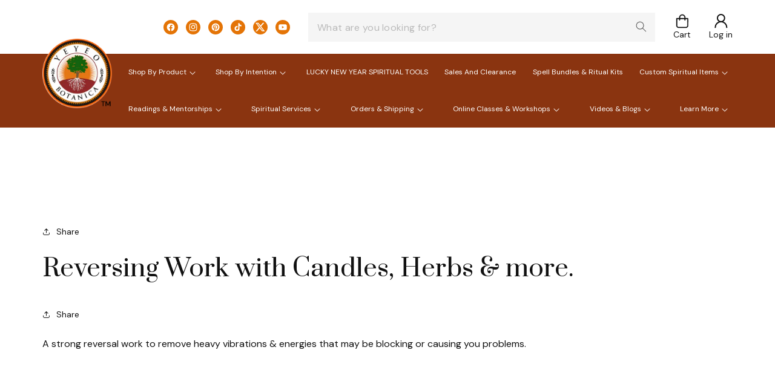

--- FILE ---
content_type: text/html; charset=utf-8
request_url: https://www.yeyeo.com/blogs/yeyeo-botanica-blog/reversal-work
body_size: 57207
content:
<!doctype html>
<html class="no-js" lang="en">
  
  <head>
    <!-- Google tag (gtag.js) -->
<script async src="https://www.googletagmanager.com/gtag/js?id=G-5R13QH5ZQS"></script>
<script>
  window.dataLayer = window.dataLayer || [];
  function gtag(){dataLayer.push(arguments);}
  gtag('js', new Date());

  gtag('config', 'G-5R13QH5ZQS');
</script>
    <!-- Google Tag Manager -->
<script>(function(w,d,s,l,i){w[l]=w[l]||[];w[l].push({'gtm.start':
new Date().getTime(),event:'gtm.js'});var f=d.getElementsByTagName(s)[0],
j=d.createElement(s),dl=l!='dataLayer'?'&l='+l:'';j.async=true;j.src=
'https://www.googletagmanager.com/gtm.js?id='+i+dl;f.parentNode.insertBefore(j,f);
})(window,document,'script','dataLayer','GTM-PRS7HN8');</script>
<!-- End Google Tag Manager -->

<meta name="p:domain_verify" content="b1372e20f76cf21eae0a4d52dd0fd5e4"/>

    <script async src="https://pagead2.googlesyndication.com/pagead/js/adsbygoogle.js?client=ca-pub-4880130012765437"
     crossorigin="anonymous"></script>
    <meta charset="utf-8">
    <meta http-equiv="X-UA-Compatible" content="IE=edge">
    <meta name="viewport" content="width=device-width,initial-scale=1">
    <meta name="theme-color" content="">
    <link rel="canonical" href="https://www.yeyeo.com/blogs/yeyeo-botanica-blog/reversal-work"><link rel="icon" type="image/png" href="//www.yeyeo.com/cdn/shop/files/logo_1.png?crop=center&height=32&v=1702020120&width=32"><link rel="preconnect" href="https://fonts.shopifycdn.com" crossorigin><title>
      Reversing Work with Candles, Herbs &amp; more.
 &ndash; Yeyeo Botanica</title>

    
      <meta name="description" content="Return to sender, reversal work, protection work, spiritual work, reverse, reversible candle">
    

    

<meta property="og:site_name" content="Yeyeo Botanica">
<meta property="og:url" content="https://www.yeyeo.com/blogs/yeyeo-botanica-blog/reversal-work">
<meta property="og:title" content="Reversing Work with Candles, Herbs &amp; more.">
<meta property="og:type" content="article">
<meta property="og:description" content="Return to sender, reversal work, protection work, spiritual work, reverse, reversible candle"><meta property="og:image" content="http://www.yeyeo.com/cdn/shop/files/logo_1.png?height=628&pad_color=ffffff&v=1702020120&width=1200">
  <meta property="og:image:secure_url" content="https://www.yeyeo.com/cdn/shop/files/logo_1.png?height=628&pad_color=ffffff&v=1702020120&width=1200">
  <meta property="og:image:width" content="1200">
  <meta property="og:image:height" content="628"><meta name="twitter:site" content="@YeyeoBotanica"><meta name="twitter:card" content="summary_large_image">
<meta name="twitter:title" content="Reversing Work with Candles, Herbs &amp; more.">
<meta name="twitter:description" content="Return to sender, reversal work, protection work, spiritual work, reverse, reversible candle">


    <script src="//www.yeyeo.com/cdn/shop/t/1/assets/constants.js?v=58251544750838685771701298466" defer="defer"></script>
    <script src="//www.yeyeo.com/cdn/shop/t/1/assets/pubsub.js?v=158357773527763999511701298474" defer="defer"></script>
    <script src="//www.yeyeo.com/cdn/shop/t/1/assets/global.js?v=40820548392383841591701298468" defer="defer"></script><script>window.performance && window.performance.mark && window.performance.mark('shopify.content_for_header.start');</script><meta name="google-site-verification" content="CQiU7nkRb6tMF8tapHu6HCCVFvdnwwpF7rGGi7v0cNQ">
<meta name="facebook-domain-verification" content="lk2v13f4nak0int4rfjx5icg0z6ai7">
<meta id="shopify-digital-wallet" name="shopify-digital-wallet" content="/57800884305/digital_wallets/dialog">
<meta name="shopify-checkout-api-token" content="9fb3dc0f286f3588efba187a347c8631">
<meta id="in-context-paypal-metadata" data-shop-id="57800884305" data-venmo-supported="false" data-environment="production" data-locale="en_US" data-paypal-v4="true" data-currency="USD">
<link rel="alternate" type="application/atom+xml" title="Feed" href="/blogs/yeyeo-botanica-blog.atom" />
<script async="async" src="/checkouts/internal/preloads.js?locale=en-US"></script>
<link rel="preconnect" href="https://shop.app" crossorigin="anonymous">
<script async="async" src="https://shop.app/checkouts/internal/preloads.js?locale=en-US&shop_id=57800884305" crossorigin="anonymous"></script>
<script id="apple-pay-shop-capabilities" type="application/json">{"shopId":57800884305,"countryCode":"US","currencyCode":"USD","merchantCapabilities":["supports3DS"],"merchantId":"gid:\/\/shopify\/Shop\/57800884305","merchantName":"Yeyeo Botanica","requiredBillingContactFields":["postalAddress","email","phone"],"requiredShippingContactFields":["postalAddress","email","phone"],"shippingType":"shipping","supportedNetworks":["visa","masterCard","amex","discover","elo","jcb"],"total":{"type":"pending","label":"Yeyeo Botanica","amount":"1.00"},"shopifyPaymentsEnabled":true,"supportsSubscriptions":true}</script>
<script id="shopify-features" type="application/json">{"accessToken":"9fb3dc0f286f3588efba187a347c8631","betas":["rich-media-storefront-analytics"],"domain":"www.yeyeo.com","predictiveSearch":true,"shopId":57800884305,"locale":"en"}</script>
<script>var Shopify = Shopify || {};
Shopify.shop = "yeyeo-botanica-store.myshopify.com";
Shopify.locale = "en";
Shopify.currency = {"active":"USD","rate":"1.0"};
Shopify.country = "US";
Shopify.theme = {"name":"Yeyeo Botanica","id":125891510353,"schema_name":"Dawn","schema_version":"12.0.0","theme_store_id":887,"role":"main"};
Shopify.theme.handle = "null";
Shopify.theme.style = {"id":null,"handle":null};
Shopify.cdnHost = "www.yeyeo.com/cdn";
Shopify.routes = Shopify.routes || {};
Shopify.routes.root = "/";</script>
<script type="module">!function(o){(o.Shopify=o.Shopify||{}).modules=!0}(window);</script>
<script>!function(o){function n(){var o=[];function n(){o.push(Array.prototype.slice.apply(arguments))}return n.q=o,n}var t=o.Shopify=o.Shopify||{};t.loadFeatures=n(),t.autoloadFeatures=n()}(window);</script>
<script>
  window.ShopifyPay = window.ShopifyPay || {};
  window.ShopifyPay.apiHost = "shop.app\/pay";
  window.ShopifyPay.redirectState = null;
</script>
<script id="shop-js-analytics" type="application/json">{"pageType":"article"}</script>
<script defer="defer" async type="module" src="//www.yeyeo.com/cdn/shopifycloud/shop-js/modules/v2/client.init-shop-cart-sync_BN7fPSNr.en.esm.js"></script>
<script defer="defer" async type="module" src="//www.yeyeo.com/cdn/shopifycloud/shop-js/modules/v2/chunk.common_Cbph3Kss.esm.js"></script>
<script defer="defer" async type="module" src="//www.yeyeo.com/cdn/shopifycloud/shop-js/modules/v2/chunk.modal_DKumMAJ1.esm.js"></script>
<script type="module">
  await import("//www.yeyeo.com/cdn/shopifycloud/shop-js/modules/v2/client.init-shop-cart-sync_BN7fPSNr.en.esm.js");
await import("//www.yeyeo.com/cdn/shopifycloud/shop-js/modules/v2/chunk.common_Cbph3Kss.esm.js");
await import("//www.yeyeo.com/cdn/shopifycloud/shop-js/modules/v2/chunk.modal_DKumMAJ1.esm.js");

  window.Shopify.SignInWithShop?.initShopCartSync?.({"fedCMEnabled":true,"windoidEnabled":true});

</script>
<script>
  window.Shopify = window.Shopify || {};
  if (!window.Shopify.featureAssets) window.Shopify.featureAssets = {};
  window.Shopify.featureAssets['shop-js'] = {"shop-cart-sync":["modules/v2/client.shop-cart-sync_CJVUk8Jm.en.esm.js","modules/v2/chunk.common_Cbph3Kss.esm.js","modules/v2/chunk.modal_DKumMAJ1.esm.js"],"init-fed-cm":["modules/v2/client.init-fed-cm_7Fvt41F4.en.esm.js","modules/v2/chunk.common_Cbph3Kss.esm.js","modules/v2/chunk.modal_DKumMAJ1.esm.js"],"init-shop-email-lookup-coordinator":["modules/v2/client.init-shop-email-lookup-coordinator_Cc088_bR.en.esm.js","modules/v2/chunk.common_Cbph3Kss.esm.js","modules/v2/chunk.modal_DKumMAJ1.esm.js"],"init-windoid":["modules/v2/client.init-windoid_hPopwJRj.en.esm.js","modules/v2/chunk.common_Cbph3Kss.esm.js","modules/v2/chunk.modal_DKumMAJ1.esm.js"],"shop-button":["modules/v2/client.shop-button_B0jaPSNF.en.esm.js","modules/v2/chunk.common_Cbph3Kss.esm.js","modules/v2/chunk.modal_DKumMAJ1.esm.js"],"shop-cash-offers":["modules/v2/client.shop-cash-offers_DPIskqss.en.esm.js","modules/v2/chunk.common_Cbph3Kss.esm.js","modules/v2/chunk.modal_DKumMAJ1.esm.js"],"shop-toast-manager":["modules/v2/client.shop-toast-manager_CK7RT69O.en.esm.js","modules/v2/chunk.common_Cbph3Kss.esm.js","modules/v2/chunk.modal_DKumMAJ1.esm.js"],"init-shop-cart-sync":["modules/v2/client.init-shop-cart-sync_BN7fPSNr.en.esm.js","modules/v2/chunk.common_Cbph3Kss.esm.js","modules/v2/chunk.modal_DKumMAJ1.esm.js"],"init-customer-accounts-sign-up":["modules/v2/client.init-customer-accounts-sign-up_CfPf4CXf.en.esm.js","modules/v2/client.shop-login-button_DeIztwXF.en.esm.js","modules/v2/chunk.common_Cbph3Kss.esm.js","modules/v2/chunk.modal_DKumMAJ1.esm.js"],"pay-button":["modules/v2/client.pay-button_CgIwFSYN.en.esm.js","modules/v2/chunk.common_Cbph3Kss.esm.js","modules/v2/chunk.modal_DKumMAJ1.esm.js"],"init-customer-accounts":["modules/v2/client.init-customer-accounts_DQ3x16JI.en.esm.js","modules/v2/client.shop-login-button_DeIztwXF.en.esm.js","modules/v2/chunk.common_Cbph3Kss.esm.js","modules/v2/chunk.modal_DKumMAJ1.esm.js"],"avatar":["modules/v2/client.avatar_BTnouDA3.en.esm.js"],"init-shop-for-new-customer-accounts":["modules/v2/client.init-shop-for-new-customer-accounts_CsZy_esa.en.esm.js","modules/v2/client.shop-login-button_DeIztwXF.en.esm.js","modules/v2/chunk.common_Cbph3Kss.esm.js","modules/v2/chunk.modal_DKumMAJ1.esm.js"],"shop-follow-button":["modules/v2/client.shop-follow-button_BRMJjgGd.en.esm.js","modules/v2/chunk.common_Cbph3Kss.esm.js","modules/v2/chunk.modal_DKumMAJ1.esm.js"],"checkout-modal":["modules/v2/client.checkout-modal_B9Drz_yf.en.esm.js","modules/v2/chunk.common_Cbph3Kss.esm.js","modules/v2/chunk.modal_DKumMAJ1.esm.js"],"shop-login-button":["modules/v2/client.shop-login-button_DeIztwXF.en.esm.js","modules/v2/chunk.common_Cbph3Kss.esm.js","modules/v2/chunk.modal_DKumMAJ1.esm.js"],"lead-capture":["modules/v2/client.lead-capture_DXYzFM3R.en.esm.js","modules/v2/chunk.common_Cbph3Kss.esm.js","modules/v2/chunk.modal_DKumMAJ1.esm.js"],"shop-login":["modules/v2/client.shop-login_CA5pJqmO.en.esm.js","modules/v2/chunk.common_Cbph3Kss.esm.js","modules/v2/chunk.modal_DKumMAJ1.esm.js"],"payment-terms":["modules/v2/client.payment-terms_BxzfvcZJ.en.esm.js","modules/v2/chunk.common_Cbph3Kss.esm.js","modules/v2/chunk.modal_DKumMAJ1.esm.js"]};
</script>
<script>(function() {
  var isLoaded = false;
  function asyncLoad() {
    if (isLoaded) return;
    isLoaded = true;
    var urls = ["https:\/\/shy.elfsight.com\/p\/platform.js?shop=yeyeo-botanica-store.myshopify.com"];
    for (var i = 0; i < urls.length; i++) {
      var s = document.createElement('script');
      s.type = 'text/javascript';
      s.async = true;
      s.src = urls[i];
      var x = document.getElementsByTagName('script')[0];
      x.parentNode.insertBefore(s, x);
    }
  };
  if(window.attachEvent) {
    window.attachEvent('onload', asyncLoad);
  } else {
    window.addEventListener('load', asyncLoad, false);
  }
})();</script>
<script id="__st">var __st={"a":57800884305,"offset":-18000,"reqid":"a45ebdd3-6c87-41ac-a028-fe2d55f1ae9d-1769976657","pageurl":"www.yeyeo.com\/blogs\/yeyeo-botanica-blog\/reversal-work","s":"articles-557938966609","u":"0d1cc0a5bbf4","p":"article","rtyp":"article","rid":557938966609};</script>
<script>window.ShopifyPaypalV4VisibilityTracking = true;</script>
<script id="captcha-bootstrap">!function(){'use strict';const t='contact',e='account',n='new_comment',o=[[t,t],['blogs',n],['comments',n],[t,'customer']],c=[[e,'customer_login'],[e,'guest_login'],[e,'recover_customer_password'],[e,'create_customer']],r=t=>t.map((([t,e])=>`form[action*='/${t}']:not([data-nocaptcha='true']) input[name='form_type'][value='${e}']`)).join(','),a=t=>()=>t?[...document.querySelectorAll(t)].map((t=>t.form)):[];function s(){const t=[...o],e=r(t);return a(e)}const i='password',u='form_key',d=['recaptcha-v3-token','g-recaptcha-response','h-captcha-response',i],f=()=>{try{return window.sessionStorage}catch{return}},m='__shopify_v',_=t=>t.elements[u];function p(t,e,n=!1){try{const o=window.sessionStorage,c=JSON.parse(o.getItem(e)),{data:r}=function(t){const{data:e,action:n}=t;return t[m]||n?{data:e,action:n}:{data:t,action:n}}(c);for(const[e,n]of Object.entries(r))t.elements[e]&&(t.elements[e].value=n);n&&o.removeItem(e)}catch(o){console.error('form repopulation failed',{error:o})}}const l='form_type',E='cptcha';function T(t){t.dataset[E]=!0}const w=window,h=w.document,L='Shopify',v='ce_forms',y='captcha';let A=!1;((t,e)=>{const n=(g='f06e6c50-85a8-45c8-87d0-21a2b65856fe',I='https://cdn.shopify.com/shopifycloud/storefront-forms-hcaptcha/ce_storefront_forms_captcha_hcaptcha.v1.5.2.iife.js',D={infoText:'Protected by hCaptcha',privacyText:'Privacy',termsText:'Terms'},(t,e,n)=>{const o=w[L][v],c=o.bindForm;if(c)return c(t,g,e,D).then(n);var r;o.q.push([[t,g,e,D],n]),r=I,A||(h.body.append(Object.assign(h.createElement('script'),{id:'captcha-provider',async:!0,src:r})),A=!0)});var g,I,D;w[L]=w[L]||{},w[L][v]=w[L][v]||{},w[L][v].q=[],w[L][y]=w[L][y]||{},w[L][y].protect=function(t,e){n(t,void 0,e),T(t)},Object.freeze(w[L][y]),function(t,e,n,w,h,L){const[v,y,A,g]=function(t,e,n){const i=e?o:[],u=t?c:[],d=[...i,...u],f=r(d),m=r(i),_=r(d.filter((([t,e])=>n.includes(e))));return[a(f),a(m),a(_),s()]}(w,h,L),I=t=>{const e=t.target;return e instanceof HTMLFormElement?e:e&&e.form},D=t=>v().includes(t);t.addEventListener('submit',(t=>{const e=I(t);if(!e)return;const n=D(e)&&!e.dataset.hcaptchaBound&&!e.dataset.recaptchaBound,o=_(e),c=g().includes(e)&&(!o||!o.value);(n||c)&&t.preventDefault(),c&&!n&&(function(t){try{if(!f())return;!function(t){const e=f();if(!e)return;const n=_(t);if(!n)return;const o=n.value;o&&e.removeItem(o)}(t);const e=Array.from(Array(32),(()=>Math.random().toString(36)[2])).join('');!function(t,e){_(t)||t.append(Object.assign(document.createElement('input'),{type:'hidden',name:u})),t.elements[u].value=e}(t,e),function(t,e){const n=f();if(!n)return;const o=[...t.querySelectorAll(`input[type='${i}']`)].map((({name:t})=>t)),c=[...d,...o],r={};for(const[a,s]of new FormData(t).entries())c.includes(a)||(r[a]=s);n.setItem(e,JSON.stringify({[m]:1,action:t.action,data:r}))}(t,e)}catch(e){console.error('failed to persist form',e)}}(e),e.submit())}));const S=(t,e)=>{t&&!t.dataset[E]&&(n(t,e.some((e=>e===t))),T(t))};for(const o of['focusin','change'])t.addEventListener(o,(t=>{const e=I(t);D(e)&&S(e,y())}));const B=e.get('form_key'),M=e.get(l),P=B&&M;t.addEventListener('DOMContentLoaded',(()=>{const t=y();if(P)for(const e of t)e.elements[l].value===M&&p(e,B);[...new Set([...A(),...v().filter((t=>'true'===t.dataset.shopifyCaptcha))])].forEach((e=>S(e,t)))}))}(h,new URLSearchParams(w.location.search),n,t,e,['guest_login'])})(!0,!0)}();</script>
<script integrity="sha256-4kQ18oKyAcykRKYeNunJcIwy7WH5gtpwJnB7kiuLZ1E=" data-source-attribution="shopify.loadfeatures" defer="defer" src="//www.yeyeo.com/cdn/shopifycloud/storefront/assets/storefront/load_feature-a0a9edcb.js" crossorigin="anonymous"></script>
<script crossorigin="anonymous" defer="defer" src="//www.yeyeo.com/cdn/shopifycloud/storefront/assets/shopify_pay/storefront-65b4c6d7.js?v=20250812"></script>
<script data-source-attribution="shopify.dynamic_checkout.dynamic.init">var Shopify=Shopify||{};Shopify.PaymentButton=Shopify.PaymentButton||{isStorefrontPortableWallets:!0,init:function(){window.Shopify.PaymentButton.init=function(){};var t=document.createElement("script");t.src="https://www.yeyeo.com/cdn/shopifycloud/portable-wallets/latest/portable-wallets.en.js",t.type="module",document.head.appendChild(t)}};
</script>
<script data-source-attribution="shopify.dynamic_checkout.buyer_consent">
  function portableWalletsHideBuyerConsent(e){var t=document.getElementById("shopify-buyer-consent"),n=document.getElementById("shopify-subscription-policy-button");t&&n&&(t.classList.add("hidden"),t.setAttribute("aria-hidden","true"),n.removeEventListener("click",e))}function portableWalletsShowBuyerConsent(e){var t=document.getElementById("shopify-buyer-consent"),n=document.getElementById("shopify-subscription-policy-button");t&&n&&(t.classList.remove("hidden"),t.removeAttribute("aria-hidden"),n.addEventListener("click",e))}window.Shopify?.PaymentButton&&(window.Shopify.PaymentButton.hideBuyerConsent=portableWalletsHideBuyerConsent,window.Shopify.PaymentButton.showBuyerConsent=portableWalletsShowBuyerConsent);
</script>
<script data-source-attribution="shopify.dynamic_checkout.cart.bootstrap">document.addEventListener("DOMContentLoaded",(function(){function t(){return document.querySelector("shopify-accelerated-checkout-cart, shopify-accelerated-checkout")}if(t())Shopify.PaymentButton.init();else{new MutationObserver((function(e,n){t()&&(Shopify.PaymentButton.init(),n.disconnect())})).observe(document.body,{childList:!0,subtree:!0})}}));
</script>
<script id='scb4127' type='text/javascript' async='' src='https://www.yeyeo.com/cdn/shopifycloud/privacy-banner/storefront-banner.js'></script><link id="shopify-accelerated-checkout-styles" rel="stylesheet" media="screen" href="https://www.yeyeo.com/cdn/shopifycloud/portable-wallets/latest/accelerated-checkout-backwards-compat.css" crossorigin="anonymous">
<style id="shopify-accelerated-checkout-cart">
        #shopify-buyer-consent {
  margin-top: 1em;
  display: inline-block;
  width: 100%;
}

#shopify-buyer-consent.hidden {
  display: none;
}

#shopify-subscription-policy-button {
  background: none;
  border: none;
  padding: 0;
  text-decoration: underline;
  font-size: inherit;
  cursor: pointer;
}

#shopify-subscription-policy-button::before {
  box-shadow: none;
}

      </style>
<script id="sections-script" data-sections="header" defer="defer" src="//www.yeyeo.com/cdn/shop/t/1/compiled_assets/scripts.js?v=3636"></script>
<script>window.performance && window.performance.mark && window.performance.mark('shopify.content_for_header.end');</script>


    <style data-shopify>
      @font-face {
  font-family: Assistant;
  font-weight: 400;
  font-style: normal;
  font-display: swap;
  src: url("//www.yeyeo.com/cdn/fonts/assistant/assistant_n4.9120912a469cad1cc292572851508ca49d12e768.woff2") format("woff2"),
       url("//www.yeyeo.com/cdn/fonts/assistant/assistant_n4.6e9875ce64e0fefcd3f4446b7ec9036b3ddd2985.woff") format("woff");
}

      @font-face {
  font-family: Assistant;
  font-weight: 700;
  font-style: normal;
  font-display: swap;
  src: url("//www.yeyeo.com/cdn/fonts/assistant/assistant_n7.bf44452348ec8b8efa3aa3068825305886b1c83c.woff2") format("woff2"),
       url("//www.yeyeo.com/cdn/fonts/assistant/assistant_n7.0c887fee83f6b3bda822f1150b912c72da0f7b64.woff") format("woff");
}

      
      
      @font-face {
  font-family: Assistant;
  font-weight: 400;
  font-style: normal;
  font-display: swap;
  src: url("//www.yeyeo.com/cdn/fonts/assistant/assistant_n4.9120912a469cad1cc292572851508ca49d12e768.woff2") format("woff2"),
       url("//www.yeyeo.com/cdn/fonts/assistant/assistant_n4.6e9875ce64e0fefcd3f4446b7ec9036b3ddd2985.woff") format("woff");
}


      
        :root,
        .color-background-1 {
          --color-background: 255,255,255;
        
          --gradient-background: #ffffff;
        

        

        --color-foreground: 18,18,18;
        --color-background-contrast: 191,191,191;
        --color-shadow: 18,18,18;
        --color-button: 18,18,18;
        --color-button-text: 255,255,255;
        --color-secondary-button: 255,255,255;
        --color-secondary-button-text: 18,18,18;
        --color-link: 18,18,18;
        --color-badge-foreground: 18,18,18;
        --color-badge-background: 255,255,255;
        --color-badge-border: 18,18,18;
        --payment-terms-background-color: rgb(255 255 255);
      }
      
        
        .color-background-2 {
          --color-background: 243,243,243;
        
          --gradient-background: #f3f3f3;
        

        

        --color-foreground: 18,18,18;
        --color-background-contrast: 179,179,179;
        --color-shadow: 18,18,18;
        --color-button: 18,18,18;
        --color-button-text: 243,243,243;
        --color-secondary-button: 243,243,243;
        --color-secondary-button-text: 18,18,18;
        --color-link: 18,18,18;
        --color-badge-foreground: 18,18,18;
        --color-badge-background: 243,243,243;
        --color-badge-border: 18,18,18;
        --payment-terms-background-color: rgb(243 243 243);
      }
      
        
        .color-inverse {
          --color-background: 36,40,51;
        
          --gradient-background: #242833;
        

        

        --color-foreground: 255,255,255;
        --color-background-contrast: 47,52,66;
        --color-shadow: 18,18,18;
        --color-button: 255,255,255;
        --color-button-text: 0,0,0;
        --color-secondary-button: 36,40,51;
        --color-secondary-button-text: 255,255,255;
        --color-link: 255,255,255;
        --color-badge-foreground: 255,255,255;
        --color-badge-background: 36,40,51;
        --color-badge-border: 255,255,255;
        --payment-terms-background-color: rgb(36 40 51);
      }
      
        
        .color-accent-1 {
          --color-background: 18,18,18;
        
          --gradient-background: #121212;
        

        

        --color-foreground: 255,255,255;
        --color-background-contrast: 146,146,146;
        --color-shadow: 18,18,18;
        --color-button: 255,255,255;
        --color-button-text: 18,18,18;
        --color-secondary-button: 18,18,18;
        --color-secondary-button-text: 255,255,255;
        --color-link: 255,255,255;
        --color-badge-foreground: 255,255,255;
        --color-badge-background: 18,18,18;
        --color-badge-border: 255,255,255;
        --payment-terms-background-color: rgb(18 18 18);
      }
      
        
        .color-accent-2 {
          --color-background: 51,79,180;
        
          --gradient-background: #334fb4;
        

        

        --color-foreground: 255,255,255;
        --color-background-contrast: 23,35,81;
        --color-shadow: 18,18,18;
        --color-button: 255,255,255;
        --color-button-text: 51,79,180;
        --color-secondary-button: 51,79,180;
        --color-secondary-button-text: 255,255,255;
        --color-link: 255,255,255;
        --color-badge-foreground: 255,255,255;
        --color-badge-background: 51,79,180;
        --color-badge-border: 255,255,255;
        --payment-terms-background-color: rgb(51 79 180);
      }
      
        
        .color-scheme-f49268ef-70a6-4c1d-b095-c2f306dea376 {
          --color-background: 244,196,18;
        
          --gradient-background: linear-gradient(176deg, rgba(219, 149, 250, 1) 7%, rgba(124, 66, 239, 1) 51%, rgba(148, 88, 255, 1) 94%);
        

        

        --color-foreground: 18,18,18;
        --color-background-contrast: 129,103,6;
        --color-shadow: 18,18,18;
        --color-button: 18,18,18;
        --color-button-text: 255,255,255;
        --color-secondary-button: 244,196,18;
        --color-secondary-button-text: 18,18,18;
        --color-link: 18,18,18;
        --color-badge-foreground: 18,18,18;
        --color-badge-background: 244,196,18;
        --color-badge-border: 18,18,18;
        --payment-terms-background-color: rgb(244 196 18);
      }
      

      body, .color-background-1, .color-background-2, .color-inverse, .color-accent-1, .color-accent-2, .color-scheme-f49268ef-70a6-4c1d-b095-c2f306dea376 {
        color: rgba(var(--color-foreground), 0.75);
        background-color: rgb(var(--color-background));
      }

      :root {
        --font-body-family: Assistant, sans-serif;
        --font-body-style: normal;
        --font-body-weight: 400;
        --font-body-weight-bold: 700;

        --font-heading-family: Assistant, sans-serif;
        --font-heading-style: normal;
        --font-heading-weight: 400;

        --font-body-scale: 1.0;
        --font-heading-scale: 1.0;

        --media-padding: px;
        --media-border-opacity: 0.05;
        --media-border-width: 1px;
        --media-radius: 0px;
        --media-shadow-opacity: 0.0;
        --media-shadow-horizontal-offset: 0px;
        --media-shadow-vertical-offset: 4px;
        --media-shadow-blur-radius: 5px;
        --media-shadow-visible: 0;

        --page-width: 100rem;
        --page-width-margin: 0rem;

        --product-card-image-padding: 0.0rem;
        --product-card-corner-radius: 0.0rem;
        --product-card-text-alignment: left;
        --product-card-border-width: 0.0rem;
        --product-card-border-opacity: 0.1;
        --product-card-shadow-opacity: 0.0;
        --product-card-shadow-visible: 0;
        --product-card-shadow-horizontal-offset: 0.0rem;
        --product-card-shadow-vertical-offset: 0.4rem;
        --product-card-shadow-blur-radius: 0.5rem;

        --collection-card-image-padding: 0.0rem;
        --collection-card-corner-radius: 0.0rem;
        --collection-card-text-alignment: left;
        --collection-card-border-width: 0.0rem;
        --collection-card-border-opacity: 0.1;
        --collection-card-shadow-opacity: 0.0;
        --collection-card-shadow-visible: 0;
        --collection-card-shadow-horizontal-offset: 0.0rem;
        --collection-card-shadow-vertical-offset: 0.4rem;
        --collection-card-shadow-blur-radius: 0.5rem;

        --blog-card-image-padding: 0.0rem;
        --blog-card-corner-radius: 0.0rem;
        --blog-card-text-alignment: left;
        --blog-card-border-width: 0.0rem;
        --blog-card-border-opacity: 0.1;
        --blog-card-shadow-opacity: 0.0;
        --blog-card-shadow-visible: 0;
        --blog-card-shadow-horizontal-offset: 0.0rem;
        --blog-card-shadow-vertical-offset: 0.4rem;
        --blog-card-shadow-blur-radius: 0.5rem;

        --badge-corner-radius: 4.0rem;

        --popup-border-width: 1px;
        --popup-border-opacity: 0.1;
        --popup-corner-radius: 0px;
        --popup-shadow-opacity: 0.05;
        --popup-shadow-horizontal-offset: 0px;
        --popup-shadow-vertical-offset: 4px;
        --popup-shadow-blur-radius: 5px;

        --drawer-border-width: 1px;
        --drawer-border-opacity: 0.1;
        --drawer-shadow-opacity: 0.0;
        --drawer-shadow-horizontal-offset: 0px;
        --drawer-shadow-vertical-offset: 4px;
        --drawer-shadow-blur-radius: 5px;

        --spacing-sections-desktop: 0px;
        --spacing-sections-mobile: 0px;

        --grid-desktop-vertical-spacing: 8px;
        --grid-desktop-horizontal-spacing: 8px;
        --grid-mobile-vertical-spacing: 4px;
        --grid-mobile-horizontal-spacing: 4px;

        --text-boxes-border-opacity: 0.1;
        --text-boxes-border-width: 0px;
        --text-boxes-radius: 0px;
        --text-boxes-shadow-opacity: 0.0;
        --text-boxes-shadow-visible: 0;
        --text-boxes-shadow-horizontal-offset: 0px;
        --text-boxes-shadow-vertical-offset: 4px;
        --text-boxes-shadow-blur-radius: 5px;

        --buttons-radius: 0px;
        --buttons-radius-outset: 0px;
        --buttons-border-width: 1px;
        --buttons-border-opacity: 1.0;
        --buttons-shadow-opacity: 0.0;
        --buttons-shadow-visible: 0;
        --buttons-shadow-horizontal-offset: 0px;
        --buttons-shadow-vertical-offset: 4px;
        --buttons-shadow-blur-radius: 5px;
        --buttons-border-offset: 0px;

        --inputs-radius: 0px;
        --inputs-border-width: 1px;
        --inputs-border-opacity: 0.55;
        --inputs-shadow-opacity: 0.0;
        --inputs-shadow-horizontal-offset: 0px;
        --inputs-margin-offset: 0px;
        --inputs-shadow-vertical-offset: 4px;
        --inputs-shadow-blur-radius: 5px;
        --inputs-radius-outset: 0px;

        --variant-pills-radius: 40px;
        --variant-pills-border-width: 1px;
        --variant-pills-border-opacity: 0.55;
        --variant-pills-shadow-opacity: 0.0;
        --variant-pills-shadow-horizontal-offset: 0px;
        --variant-pills-shadow-vertical-offset: 4px;
        --variant-pills-shadow-blur-radius: 5px;
      }

      *,
      *::before,
      *::after {
        box-sizing: inherit;
      }

      html {
        box-sizing: border-box;
        font-size: calc(var(--font-body-scale) * 62.5%);
        height: 100%;
      }

      body {
        display: grid;
        grid-template-rows: auto auto 1fr auto;
        grid-template-columns: 100%;
        min-height: 100%;
        margin: 0;
        font-size: 1.5rem;
        letter-spacing: 0.06rem;
        line-height: calc(1 + 0.8 / var(--font-body-scale));
        font-family: var(--font-body-family);
        font-style: var(--font-body-style);
        font-weight: var(--font-body-weight);
      }
<!-- Google Tag Manager (noscript) -->
<noscript><iframe src="https://www.googletagmanager.com/ns.html?id=GTM-PRS7HN8"
height="0" width="0" style="display:none;visibility:hidden"></iframe></noscript>
<!-- End Google Tag Manager (noscript) -->
      @media screen and (min-width: 750px) {
        body {
          font-size: 1.6rem;
        }
      }
    </style>

    <link href="//www.yeyeo.com/cdn/shop/t/1/assets/base.css?v=22615539281115885671703061089" rel="stylesheet" type="text/css" media="all" />
    <link href="//www.yeyeo.com/cdn/shop/t/1/assets/slick.min.css?v=105347522073496785561702025593" rel="stylesheet" type="text/css" media="all" />
    <link href="//www.yeyeo.com/cdn/shop/t/1/assets/slick-theme.min.css?v=10541884051976483521702025569" rel="stylesheet" type="text/css" media="all" />
    <link href="//www.yeyeo.com/cdn/shop/t/1/assets/style.css?v=60929788073396411081713343047" rel="stylesheet" type="text/css" media="all" />
    <link href="//www.yeyeo.com/cdn/shop/t/1/assets/responsive.css?v=10777311594917299731711444383" rel="stylesheet" type="text/css" media="all" />
<link rel="preload" as="font" href="//www.yeyeo.com/cdn/fonts/assistant/assistant_n4.9120912a469cad1cc292572851508ca49d12e768.woff2" type="font/woff2" crossorigin><link rel="preload" as="font" href="//www.yeyeo.com/cdn/fonts/assistant/assistant_n4.9120912a469cad1cc292572851508ca49d12e768.woff2" type="font/woff2" crossorigin><link href="//www.yeyeo.com/cdn/shop/t/1/assets/component-localization-form.css?v=143319823105703127341701298459" rel="stylesheet" type="text/css" media="all" />
      <script src="//www.yeyeo.com/cdn/shop/t/1/assets/localization-form.js?v=161644695336821385561701298468" defer="defer"></script><link
        rel="stylesheet"
        href="//www.yeyeo.com/cdn/shop/t/1/assets/component-predictive-search.css?v=118923337488134913561701298461"
        media="print"
        onload="this.media='all'"
      ><script>
      document.documentElement.className = document.documentElement.className.replace('no-js', 'js');
      if (Shopify.designMode) {
        document.documentElement.classList.add('shopify-design-mode');
      }
    </script>
   <link rel="stylesheet" type="text/css" href="//cdn.jsdelivr.net/npm/slick-carousel@1.8.1/slick/slick.css"/>
    <link rel="stylesheet" href="https://cdnjs.cloudflare.com/ajax/libs/slick-carousel/1.8.1/slick-theme.css"/>
    <link href="https://unpkg.com/aos@2.3.1/dist/aos.css" rel="stylesheet">
    <script src="https://ajax.googleapis.com/ajax/libs/jquery/3.6.4/jquery.min.js"></script>
    <script type="text/javascript" src="//cdn.jsdelivr.net/npm/slick-carousel@1.8.1/slick/slick.min.js"></script>
    <script src="https://unpkg.com/aos@2.3.1/dist/aos.js"></script>
    <script async src="https://disablerightclick.upsell-apps.com/script_tag.js?shop=yeyeo-botanica-store.myshopify.com"></script>
<meta name="google-site-verification" content="lL5zfA24IIbaKaapE1jVWfYGe83lkq6zLGAuKspS8LY" /><!-- BEGIN app block: shopify://apps/yotpo-product-reviews/blocks/settings/eb7dfd7d-db44-4334-bc49-c893b51b36cf -->


  <script type="text/javascript" src="https://cdn-widgetsrepository.yotpo.com/v1/loader/fDr8uqEjSfJLzcvqFdbMxGHp0Rr6PVlfaSM48MHW?languageCode=en" async></script>



  
<!-- END app block --><!-- BEGIN app block: shopify://apps/powerful-form-builder/blocks/app-embed/e4bcb1eb-35b2-42e6-bc37-bfe0e1542c9d --><script type="text/javascript" hs-ignore data-cookieconsent="ignore">
  var Globo = Globo || {};
  var globoFormbuilderRecaptchaInit = function(){};
  var globoFormbuilderHcaptchaInit = function(){};
  window.Globo.FormBuilder = window.Globo.FormBuilder || {};
  window.Globo.FormBuilder.shop = {"configuration":{"money_format":"${{amount}}"},"pricing":{"features":{"bulkOrderForm":true,"cartForm":true,"fileUpload":30,"removeCopyright":true,"restrictedEmailDomains":false,"metrics":true}},"settings":{"copyright":"Powered by <a href=\"https://globosoftware.net\" target=\"_blank\">Globo</a> <a href=\"https://apps.shopify.com/form-builder-contact-form\" target=\"_blank\">Form Builder</a>","hideWaterMark":false,"reCaptcha":{"recaptchaType":"v2","siteKey":false,"languageCode":"en"},"hCaptcha":{"siteKey":false},"scrollTop":false,"customCssCode":"","customCssEnabled":false,"additionalColumns":[]},"encryption_form_id":1,"url":"https://app.powerfulform.com/","CDN_URL":"https://dxo9oalx9qc1s.cloudfront.net","app_id":"1783207"};

  if(window.Globo.FormBuilder.shop.settings.customCssEnabled && window.Globo.FormBuilder.shop.settings.customCssCode){
    const customStyle = document.createElement('style');
    customStyle.type = 'text/css';
    customStyle.innerHTML = window.Globo.FormBuilder.shop.settings.customCssCode;
    document.head.appendChild(customStyle);
  }

  window.Globo.FormBuilder.forms = [];
    
      
      
      
      window.Globo.FormBuilder.forms[23884] = {"23884":{"elements":[{"id":"group-1","type":"group","label":"Page 1","description":"","elements":[{"id":"text","type":"text","label":"First Name","placeholder":"Enter First Name","description":null,"hideLabel":false,"required":true,"columnWidth":50},{"id":"select-1","type":"select","label":"Select an Option Below: ","placeholder":"Please select","options":[{"label":"Question About your Order","value":"Question About your Order"},{"label":"Question About Products \u0026 Services","value":"Question About Products \u0026 Services"},{"label":"Questions about Readings \u0026 Spiritual Work","value":"Questions about Readings \u0026 Spiritual Work"},{"label":"Mentorship with Elemi","value":"Mentorship with Elemi"},{"label":"Other-not listed","value":"Other-not listed"}],"defaultOption":"","description":"","hideLabel":false,"keepPositionLabel":false,"columnWidth":50,"required":true,"conditionalField":false},{"id":"text-1","type":"text","label":"Last Name","placeholder":"Enter Last Name","description":"","limitCharacters":false,"characters":100,"hideLabel":false,"keepPositionLabel":false,"columnWidth":50,"conditionalField":false},{"id":"textarea","type":"textarea","label":"Message","placeholder":"Message","description":null,"hideLabel":false,"required":true,"columnWidth":50,"conditionalField":false},{"id":"email","type":"email","label":"Email","placeholder":"Enter E-mail","description":null,"hideLabel":false,"required":true,"columnWidth":50,"conditionalField":false},{"id":"phone-1","type":"phone","label":"Phone","placeholder":"Enter Phone","description":"","validatePhone":false,"onlyShowFlag":false,"defaultCountryCode":"us","limitCharacters":false,"characters":100,"hideLabel":false,"keepPositionLabel":false,"columnWidth":50,"conditionalField":false},{"id":"checkbox-1","type":"checkbox","label":{"en":"Consent"},"options":[{"label":{"en":"I consent to being contacted via phone or email"},"value":"I consent to being contacted via phone or email"}],"defaultOptions":"","otherOptionLabel":"Other","otherOptionPlaceholder":"Enter other option","hideLabel":false,"keepPositionLabel":false,"inlineOption":100,"columnWidth":50,"displayType":"show","displayDisjunctive":false,"conditionalField":false,"displayRules":[{"field":"","relation":"equal","condition":""}],"description":{"en":"Message and data rates may apply. Message frequency varies. Text HELP for help. Text STOP to unsubscribe. No mobile opt-in information is shared with third parties. For more information, please visit our Privacy Policy and Terms \u0026 Conditions at https:\/\/www.yeyeo.com\/pages\/privacy-policy?_pos=1\u0026_sid=6f91afa6d\u0026_ss=r."},"otherOption":false}]}],"errorMessage":{"required":"Please fill in field","invalid":"Invalid","invalidEmail":"Invalid email","invalidURL":"Invalid URL","fileSizeLimit":"File size limit exceeded","fileNotAllowed":"File extension not allowed","requiredCaptcha":"Please, enter the captcha"},"appearance":{"layout":"default","width":"","style":"flat","mainColor":"rgba(228,116,6,1)","floatingIcon":"\u003csvg aria-hidden=\"true\" focusable=\"false\" data-prefix=\"far\" data-icon=\"envelope\" class=\"svg-inline--fa fa-envelope fa-w-16\" role=\"img\" xmlns=\"http:\/\/www.w3.org\/2000\/svg\" viewBox=\"0 0 512 512\"\u003e\u003cpath fill=\"currentColor\" d=\"M464 64H48C21.49 64 0 85.49 0 112v288c0 26.51 21.49 48 48 48h416c26.51 0 48-21.49 48-48V112c0-26.51-21.49-48-48-48zm0 48v40.805c-22.422 18.259-58.168 46.651-134.587 106.49-16.841 13.247-50.201 45.072-73.413 44.701-23.208.375-56.579-31.459-73.413-44.701C106.18 199.465 70.425 171.067 48 152.805V112h416zM48 400V214.398c22.914 18.251 55.409 43.862 104.938 82.646 21.857 17.205 60.134 55.186 103.062 54.955 42.717.231 80.509-37.199 103.053-54.947 49.528-38.783 82.032-64.401 104.947-82.653V400H48z\"\u003e\u003c\/path\u003e\u003c\/svg\u003e","floatingText":null,"displayOnAllPage":false,"formType":"normalForm","background":"none","backgroundColor":"#fff","descriptionColor":"#6c757d","headingColor":"#000","labelColor":"#000","optionColor":"#000","paragraphBackground":"#fff","paragraphColor":"#000","colorScheme":{"solidButton":{"red":228,"green":116,"blue":6},"solidButtonLabel":{"red":255,"green":255,"blue":255},"text":{"red":0,"green":0,"blue":0},"outlineButton":{"red":228,"green":116,"blue":6},"background":null},"theme_design":true},"afterSubmit":{"action":"clearForm","message":"\u003ch4\u003eThank you for getting in touch!\u0026nbsp;\u003c\/h4\u003e\u003cp\u003e\u003cbr\u003e\u003c\/p\u003e\u003cp\u003eWe appreciate you contacting us. One of our colleagues will get back in touch with you soon!\u003c\/p\u003e\u003cp\u003e\u003cbr\u003e\u003c\/p\u003e\u003cp\u003eHave a great day!\u003c\/p\u003e","redirectUrl":null},"footer":{"description":"\u003cp\u003e\u003cbr\u003e\u003c\/p\u003e","previousText":"Previous","nextText":"Next","submitText":"Submit","submitAlignment":"center","submitFullWidth":false},"header":{"active":true,"title":"Do you have \u003cb\u003equestions?\u003c\/b\u003e\u003cbr\u003e  Let us know how we can help","description":"\u003cp\u003e\u003cbr\u003e\u003c\/p\u003e","headerAlignment":"center"},"isStepByStepForm":true,"publish":{"requiredLogin":false,"requiredLoginMessage":"Please \u003ca href='\/account\/login' title='login'\u003elogin\u003c\/a\u003e to continue","publishType":"embedCode","selectTime":"forever","setCookie":"1","setCookieHours":"1","setCookieWeeks":"1"},"reCaptcha":{"enable":false,"note":"Please make sure that you have set Google reCaptcha v2 Site key and Secret key in \u003ca href=\"\/admin\/settings\"\u003eSettings\u003c\/a\u003e"},"html":"\n\u003cdiv class=\"globo-form default-form globo-form-id-23884 \" data-locale=\"en\" \u003e\n\n\u003cstyle\u003e\n\n\n    :root .globo-form-app[data-id=\"23884\"]{\n        \n        --gfb-color-solidButton: 228,116,6;\n        --gfb-color-solidButtonColor: rgb(var(--gfb-color-solidButton));\n        --gfb-color-solidButtonLabel: 255,255,255;\n        --gfb-color-solidButtonLabelColor: rgb(var(--gfb-color-solidButtonLabel));\n        --gfb-color-text: 0,0,0;\n        --gfb-color-textColor: rgb(var(--gfb-color-text));\n        --gfb-color-outlineButton: 228,116,6;\n        --gfb-color-outlineButtonColor: rgb(var(--gfb-color-outlineButton));\n        --gfb-color-background: ,,;\n        --gfb-color-backgroundColor: rgb(var(--gfb-color-background));\n        \n        --gfb-main-color: rgba(228,116,6,1);\n        --gfb-primary-color: var(--gfb-color-solidButtonColor, var(--gfb-main-color));\n        --gfb-primary-text-color: var(--gfb-color-solidButtonLabelColor, #FFF);\n        --gfb-form-width: px;\n        --gfb-font-family: inherit;\n        --gfb-font-style: inherit;\n        --gfb--image: 40%;\n        --gfb-image-ratio-draft: var(--gfb--image);\n        --gfb-image-ratio: var(--gfb-image-ratio-draft);\n        \n        --gfb-bg-temp-color: #FFF;\n        --gfb-bg-position: ;\n        \n        --gfb-bg-color: var(--gfb-color-backgroundColor, var(--gfb-bg-temp-color));\n        \n    }\n    \n.globo-form-id-23884 .globo-form-app{\n    max-width: px;\n    width: -webkit-fill-available;\n    \n    background-color: unset;\n    \n    \n}\n\n.globo-form-id-23884 .globo-form-app .globo-heading{\n    color: var(--gfb-color-textColor, #000)\n}\n\n\n.globo-form-id-23884 .globo-form-app .header {\n    text-align:center;\n}\n\n\n.globo-form-id-23884 .globo-form-app .globo-description,\n.globo-form-id-23884 .globo-form-app .header .globo-description{\n    --gfb-color-description: rgba(var(--gfb-color-text), 0.8);\n    color: var(--gfb-color-description, #6c757d);\n}\n.globo-form-id-23884 .globo-form-app .globo-label,\n.globo-form-id-23884 .globo-form-app .globo-form-control label.globo-label,\n.globo-form-id-23884 .globo-form-app .globo-form-control label.globo-label span.label-content{\n    color: var(--gfb-color-textColor, #000);\n    text-align: left;\n}\n.globo-form-id-23884 .globo-form-app .globo-label.globo-position-label{\n    height: 20px !important;\n}\n.globo-form-id-23884 .globo-form-app .globo-form-control .help-text.globo-description,\n.globo-form-id-23884 .globo-form-app .globo-form-control span.globo-description{\n    --gfb-color-description: rgba(var(--gfb-color-text), 0.8);\n    color: var(--gfb-color-description, #6c757d);\n}\n.globo-form-id-23884 .globo-form-app .globo-form-control .checkbox-wrapper .globo-option,\n.globo-form-id-23884 .globo-form-app .globo-form-control .radio-wrapper .globo-option\n{\n    color: var(--gfb-color-textColor, #000);\n}\n.globo-form-id-23884 .globo-form-app .footer,\n.globo-form-id-23884 .globo-form-app .gfb__footer{\n    text-align:center;\n}\n.globo-form-id-23884 .globo-form-app .footer button,\n.globo-form-id-23884 .globo-form-app .gfb__footer button{\n    border:1px solid var(--gfb-primary-color);\n    \n}\n.globo-form-id-23884 .globo-form-app .footer button.submit,\n.globo-form-id-23884 .globo-form-app .gfb__footer button.submit\n.globo-form-id-23884 .globo-form-app .footer button.checkout,\n.globo-form-id-23884 .globo-form-app .gfb__footer button.checkout,\n.globo-form-id-23884 .globo-form-app .footer button.action.loading .spinner,\n.globo-form-id-23884 .globo-form-app .gfb__footer button.action.loading .spinner{\n    background-color: var(--gfb-primary-color);\n    color : #ffffff;\n}\n.globo-form-id-23884 .globo-form-app .globo-form-control .star-rating\u003efieldset:not(:checked)\u003elabel:before {\n    content: url('data:image\/svg+xml; utf8, \u003csvg aria-hidden=\"true\" focusable=\"false\" data-prefix=\"far\" data-icon=\"star\" class=\"svg-inline--fa fa-star fa-w-18\" role=\"img\" xmlns=\"http:\/\/www.w3.org\/2000\/svg\" viewBox=\"0 0 576 512\"\u003e\u003cpath fill=\"rgba(228,116,6,1)\" d=\"M528.1 171.5L382 150.2 316.7 17.8c-11.7-23.6-45.6-23.9-57.4 0L194 150.2 47.9 171.5c-26.2 3.8-36.7 36.1-17.7 54.6l105.7 103-25 145.5c-4.5 26.3 23.2 46 46.4 33.7L288 439.6l130.7 68.7c23.2 12.2 50.9-7.4 46.4-33.7l-25-145.5 105.7-103c19-18.5 8.5-50.8-17.7-54.6zM388.6 312.3l23.7 138.4L288 385.4l-124.3 65.3 23.7-138.4-100.6-98 139-20.2 62.2-126 62.2 126 139 20.2-100.6 98z\"\u003e\u003c\/path\u003e\u003c\/svg\u003e');\n}\n.globo-form-id-23884 .globo-form-app .globo-form-control .star-rating\u003efieldset\u003einput:checked ~ label:before {\n    content: url('data:image\/svg+xml; utf8, \u003csvg aria-hidden=\"true\" focusable=\"false\" data-prefix=\"fas\" data-icon=\"star\" class=\"svg-inline--fa fa-star fa-w-18\" role=\"img\" xmlns=\"http:\/\/www.w3.org\/2000\/svg\" viewBox=\"0 0 576 512\"\u003e\u003cpath fill=\"rgba(228,116,6,1)\" d=\"M259.3 17.8L194 150.2 47.9 171.5c-26.2 3.8-36.7 36.1-17.7 54.6l105.7 103-25 145.5c-4.5 26.3 23.2 46 46.4 33.7L288 439.6l130.7 68.7c23.2 12.2 50.9-7.4 46.4-33.7l-25-145.5 105.7-103c19-18.5 8.5-50.8-17.7-54.6L382 150.2 316.7 17.8c-11.7-23.6-45.6-23.9-57.4 0z\"\u003e\u003c\/path\u003e\u003c\/svg\u003e');\n}\n.globo-form-id-23884 .globo-form-app .globo-form-control .star-rating\u003efieldset:not(:checked)\u003elabel:hover:before,\n.globo-form-id-23884 .globo-form-app .globo-form-control .star-rating\u003efieldset:not(:checked)\u003elabel:hover ~ label:before{\n    content : url('data:image\/svg+xml; utf8, \u003csvg aria-hidden=\"true\" focusable=\"false\" data-prefix=\"fas\" data-icon=\"star\" class=\"svg-inline--fa fa-star fa-w-18\" role=\"img\" xmlns=\"http:\/\/www.w3.org\/2000\/svg\" viewBox=\"0 0 576 512\"\u003e\u003cpath fill=\"rgba(228,116,6,1)\" d=\"M259.3 17.8L194 150.2 47.9 171.5c-26.2 3.8-36.7 36.1-17.7 54.6l105.7 103-25 145.5c-4.5 26.3 23.2 46 46.4 33.7L288 439.6l130.7 68.7c23.2 12.2 50.9-7.4 46.4-33.7l-25-145.5 105.7-103c19-18.5 8.5-50.8-17.7-54.6L382 150.2 316.7 17.8c-11.7-23.6-45.6-23.9-57.4 0z\"\u003e\u003c\/path\u003e\u003c\/svg\u003e')\n}\n.globo-form-id-23884 .globo-form-app .globo-form-control .checkbox-wrapper .checkbox-input:checked ~ .checkbox-label:before {\n    border-color: var(--gfb-primary-color);\n    box-shadow: 0 4px 6px rgba(50,50,93,0.11), 0 1px 3px rgba(0,0,0,0.08);\n    background-color: var(--gfb-primary-color);\n}\n.globo-form-id-23884 .globo-form-app .step.-completed .step__number,\n.globo-form-id-23884 .globo-form-app .line.-progress,\n.globo-form-id-23884 .globo-form-app .line.-start{\n    background-color: var(--gfb-primary-color);\n}\n.globo-form-id-23884 .globo-form-app .checkmark__check,\n.globo-form-id-23884 .globo-form-app .checkmark__circle{\n    stroke: var(--gfb-primary-color);\n}\n.globo-form-id-23884 .floating-button{\n    background-color: var(--gfb-primary-color);\n}\n.globo-form-id-23884 .globo-form-app .globo-form-control .checkbox-wrapper .checkbox-input ~ .checkbox-label:before,\n.globo-form-app .globo-form-control .radio-wrapper .radio-input ~ .radio-label:after{\n    border-color : var(--gfb-primary-color);\n}\n.globo-form-id-23884 .flatpickr-day.selected, \n.globo-form-id-23884 .flatpickr-day.startRange, \n.globo-form-id-23884 .flatpickr-day.endRange, \n.globo-form-id-23884 .flatpickr-day.selected.inRange, \n.globo-form-id-23884 .flatpickr-day.startRange.inRange, \n.globo-form-id-23884 .flatpickr-day.endRange.inRange, \n.globo-form-id-23884 .flatpickr-day.selected:focus, \n.globo-form-id-23884 .flatpickr-day.startRange:focus, \n.globo-form-id-23884 .flatpickr-day.endRange:focus, \n.globo-form-id-23884 .flatpickr-day.selected:hover, \n.globo-form-id-23884 .flatpickr-day.startRange:hover, \n.globo-form-id-23884 .flatpickr-day.endRange:hover, \n.globo-form-id-23884 .flatpickr-day.selected.prevMonthDay, \n.globo-form-id-23884 .flatpickr-day.startRange.prevMonthDay, \n.globo-form-id-23884 .flatpickr-day.endRange.prevMonthDay, \n.globo-form-id-23884 .flatpickr-day.selected.nextMonthDay, \n.globo-form-id-23884 .flatpickr-day.startRange.nextMonthDay, \n.globo-form-id-23884 .flatpickr-day.endRange.nextMonthDay {\n    background: var(--gfb-primary-color);\n    border-color: var(--gfb-primary-color);\n}\n.globo-form-id-23884 .globo-paragraph {\n    background: #fff;\n    color: var(--gfb-color-textColor, #000);\n    width: 100%!important;\n}\n\n[dir=\"rtl\"] .globo-form-app .header .title,\n[dir=\"rtl\"] .globo-form-app .header .description,\n[dir=\"rtl\"] .globo-form-id-23884 .globo-form-app .globo-heading,\n[dir=\"rtl\"] .globo-form-id-23884 .globo-form-app .globo-label,\n[dir=\"rtl\"] .globo-form-id-23884 .globo-form-app .globo-form-control label.globo-label,\n[dir=\"rtl\"] .globo-form-id-23884 .globo-form-app .globo-form-control label.globo-label span.label-content{\n    text-align: right;\n}\n\n[dir=\"rtl\"] .globo-form-app .line {\n    left: unset;\n    right: 50%;\n}\n\n[dir=\"rtl\"] .globo-form-id-23884 .globo-form-app .line.-start {\n    left: unset;    \n    right: 0%;\n}\n\n\u003c\/style\u003e\n\n\n\n\n\u003cdiv class=\"globo-form-app default-layout gfb-style-flat  gfb-font-size-medium\" data-id=23884\u003e\n    \n    \u003cdiv class=\"header dismiss hidden\" onclick=\"Globo.FormBuilder.closeModalForm(this)\"\u003e\n        \u003csvg width=20 height=20 viewBox=\"0 0 20 20\" class=\"\" focusable=\"false\" aria-hidden=\"true\"\u003e\u003cpath d=\"M11.414 10l4.293-4.293a.999.999 0 1 0-1.414-1.414L10 8.586 5.707 4.293a.999.999 0 1 0-1.414 1.414L8.586 10l-4.293 4.293a.999.999 0 1 0 1.414 1.414L10 11.414l4.293 4.293a.997.997 0 0 0 1.414 0 .999.999 0 0 0 0-1.414L11.414 10z\" fill-rule=\"evenodd\"\u003e\u003c\/path\u003e\u003c\/svg\u003e\n    \u003c\/div\u003e\n    \u003cform class=\"g-container\" novalidate action=\"https:\/\/app.powerfulform.com\/api\/front\/form\/23884\/send\" method=\"POST\" enctype=\"multipart\/form-data\" data-id=23884\u003e\n        \n            \n            \u003cdiv class=\"header\" data-path=\"header\"\u003e\n                \u003ch3 class=\"title globo-heading\"\u003eDo you have \u003cb\u003equestions?\u003c\/b\u003e\u003cbr\u003e  Let us know how we can help\u003c\/h3\u003e\n                \n            \u003c\/div\u003e\n            \n        \n        \n            \u003cdiv class=\"globo-formbuilder-wizard\" data-id=23884\u003e\n                \u003cdiv class=\"wizard__content\"\u003e\n                    \u003cheader class=\"wizard__header\"\u003e\n                        \u003cdiv class=\"wizard__steps\"\u003e\n                        \u003cnav class=\"steps hidden\"\u003e\n                            \n                            \n                                \n                            \n                            \n                                \n                                    \n                                    \n                                    \n                                    \n                                    \u003cdiv class=\"step last \" data-element-id=\"group-1\"  data-step=\"0\" \u003e\n                                        \u003cdiv class=\"step__content\"\u003e\n                                            \u003cp class=\"step__number\"\u003e\u003c\/p\u003e\n                                            \u003csvg class=\"checkmark\" xmlns=\"http:\/\/www.w3.org\/2000\/svg\" width=52 height=52 viewBox=\"0 0 52 52\"\u003e\n                                                \u003ccircle class=\"checkmark__circle\" cx=\"26\" cy=\"26\" r=\"25\" fill=\"none\"\/\u003e\n                                                \u003cpath class=\"checkmark__check\" fill=\"none\" d=\"M14.1 27.2l7.1 7.2 16.7-16.8\"\/\u003e\n                                            \u003c\/svg\u003e\n                                            \u003cdiv class=\"lines\"\u003e\n                                                \n                                                    \u003cdiv class=\"line -start\"\u003e\u003c\/div\u003e\n                                                \n                                                \u003cdiv class=\"line -background\"\u003e\n                                                \u003c\/div\u003e\n                                                \u003cdiv class=\"line -progress\"\u003e\n                                                \u003c\/div\u003e\n                                            \u003c\/div\u003e  \n                                        \u003c\/div\u003e\n                                    \u003c\/div\u003e\n                                \n                            \n                        \u003c\/nav\u003e\n                        \u003c\/div\u003e\n                    \u003c\/header\u003e\n                    \u003cdiv class=\"panels\"\u003e\n                        \n                            \n                            \n                            \n                            \n                                \u003cdiv class=\"panel \" data-element-id=\"group-1\" data-id=23884  data-step=\"0\" style=\"padding-top:0\"\u003e\n                                    \n                                            \n                                                \n                                                    \n\n\n\n\n\n\n\n\n\n\n\n\n\n\n\n\n    \n\n\n\n\n\n\n\n\n\n\n\u003cdiv class=\"globo-form-control layout-2-column \"  data-type='text' data-element-id='text'\u003e\n    \n    \n\n\n    \n        \n\u003clabel for=\"23884-text\" class=\"flat-label globo-label gfb__label-v2 \" data-label=\"First Name\"\u003e\n    \u003cspan class=\"label-content\" data-label=\"First Name\"\u003eFirst Name\u003c\/span\u003e\n    \n        \u003cspan class=\"text-danger text-smaller\"\u003e *\u003c\/span\u003e\n    \n\u003c\/label\u003e\n\n    \n\n    \u003cdiv class=\"globo-form-input\"\u003e\n        \n        \n        \u003cinput type=\"text\"  data-type=\"text\" class=\"flat-input\" id=\"23884-text\" name=\"text\" placeholder=\"Enter First Name\" presence  \u003e\n    \u003c\/div\u003e\n    \n        \u003csmall class=\"help-text globo-description\"\u003e\u003c\/small\u003e\n    \n    \u003csmall class=\"messages\" id=\"23884-text-error\"\u003e\u003c\/small\u003e\n\u003c\/div\u003e\n\n\n\n\n                                                \n                                            \n                                                \n                                                    \n\n\n\n\n\n\n\n\n\n\n\n\n\n\n\n\n    \n\n\n\n\n\n\n\n\n\n\n\u003cdiv class=\"globo-form-control layout-2-column \"  data-type='select' data-element-id='select-1' data-default-value=\"\" data-type=\"select\" \u003e\n    \n    \n\n\n    \n        \n\u003clabel for=\"23884-select-1\" class=\"flat-label globo-label gfb__label-v2 \" data-label=\"Select an Option Below: \"\u003e\n    \u003cspan class=\"label-content\" data-label=\"Select an Option Below: \"\u003eSelect an Option Below: \u003c\/span\u003e\n    \n        \u003cspan class=\"text-danger text-smaller\"\u003e *\u003c\/span\u003e\n    \n\u003c\/label\u003e\n\n    \n\n    \n    \n    \u003cdiv class=\"globo-form-input\"\u003e\n        \n        \n        \u003cselect data-searchable=\"\" name=\"select-1\"  id=\"23884-select-1\" class=\"flat-input wide\" presence\u003e\n            \u003coption selected=\"selected\" value=\"\" disabled=\"disabled\"\u003ePlease select\u003c\/option\u003e\n            \n            \u003coption value=\"Question About your Order\" \u003eQuestion About your Order\u003c\/option\u003e\n            \n            \u003coption value=\"Question About Products \u0026amp; Services\" \u003eQuestion About Products \u0026 Services\u003c\/option\u003e\n            \n            \u003coption value=\"Questions about Readings \u0026amp; Spiritual Work\" \u003eQuestions about Readings \u0026 Spiritual Work\u003c\/option\u003e\n            \n            \u003coption value=\"Mentorship with Elemi\" \u003eMentorship with Elemi\u003c\/option\u003e\n            \n            \u003coption value=\"Other-not listed\" \u003eOther-not listed\u003c\/option\u003e\n            \n        \u003c\/select\u003e\n    \u003c\/div\u003e\n    \n    \u003csmall class=\"messages\" id=\"23884-select-1-error\"\u003e\u003c\/small\u003e\n\u003c\/div\u003e\n\n\n\n                                                \n                                            \n                                                \n                                                    \n\n\n\n\n\n\n\n\n\n\n\n\n\n\n\n\n    \n\n\n\n\n\n\n\n\n\n\n\u003cdiv class=\"globo-form-control layout-2-column \"  data-type='text' data-element-id='text-1'\u003e\n    \n    \n\n\n    \n        \n\u003clabel for=\"23884-text-1\" class=\"flat-label globo-label gfb__label-v2 \" data-label=\"Last Name\"\u003e\n    \u003cspan class=\"label-content\" data-label=\"Last Name\"\u003eLast Name\u003c\/span\u003e\n    \n        \u003cspan\u003e\u003c\/span\u003e\n    \n\u003c\/label\u003e\n\n    \n\n    \u003cdiv class=\"globo-form-input\"\u003e\n        \n        \n        \u003cinput type=\"text\"  data-type=\"text\" class=\"flat-input\" id=\"23884-text-1\" name=\"text-1\" placeholder=\"Enter Last Name\"   \u003e\n    \u003c\/div\u003e\n    \n    \u003csmall class=\"messages\" id=\"23884-text-1-error\"\u003e\u003c\/small\u003e\n\u003c\/div\u003e\n\n\n\n\n                                                \n                                            \n                                                \n                                                    \n\n\n\n\n\n\n\n\n\n\n\n\n\n\n\n\n    \n\n\n\n\n\n\n\n\n\n\n\u003cdiv class=\"globo-form-control layout-2-column \"  data-type='textarea' data-element-id='textarea'\u003e\n    \n    \n\n\n    \n        \n\u003clabel for=\"23884-textarea\" class=\"flat-label globo-label gfb__label-v2 \" data-label=\"Message\"\u003e\n    \u003cspan class=\"label-content\" data-label=\"Message\"\u003eMessage\u003c\/span\u003e\n    \n        \u003cspan class=\"text-danger text-smaller\"\u003e *\u003c\/span\u003e\n    \n\u003c\/label\u003e\n\n    \n\n    \u003cdiv class=\"globo-form-input\"\u003e\n        \n        \u003ctextarea id=\"23884-textarea\"  data-type=\"textarea\" class=\"flat-input\" rows=\"3\" name=\"textarea\" placeholder=\"Message\" presence  \u003e\u003c\/textarea\u003e\n    \u003c\/div\u003e\n    \n        \u003csmall class=\"help-text globo-description\"\u003e\u003c\/small\u003e\n    \n    \u003csmall class=\"messages\" id=\"23884-textarea-error\"\u003e\u003c\/small\u003e\n\u003c\/div\u003e\n\n\n\n                                                \n                                            \n                                                \n                                                    \n\n\n\n\n\n\n\n\n\n\n\n\n\n\n\n\n    \n\n\n\n\n\n\n\n\n\n\n\u003cdiv class=\"globo-form-control layout-2-column \"  data-type='email' data-element-id='email'\u003e\n    \n    \n\n\n    \n        \n\u003clabel for=\"23884-email\" class=\"flat-label globo-label gfb__label-v2 \" data-label=\"Email\"\u003e\n    \u003cspan class=\"label-content\" data-label=\"Email\"\u003eEmail\u003c\/span\u003e\n    \n        \u003cspan class=\"text-danger text-smaller\"\u003e *\u003c\/span\u003e\n    \n\u003c\/label\u003e\n\n    \n\n    \u003cdiv class=\"globo-form-input\"\u003e\n        \n        \n        \u003cinput type=\"text\"  data-type=\"email\" class=\"flat-input\" id=\"23884-email\" name=\"email\" placeholder=\"Enter E-mail\" presence  \u003e\n    \u003c\/div\u003e\n    \n        \u003csmall class=\"help-text globo-description\"\u003e\u003c\/small\u003e\n    \n    \u003csmall class=\"messages\" id=\"23884-email-error\"\u003e\u003c\/small\u003e\n\u003c\/div\u003e\n\n\n\n                                                \n                                            \n                                                \n                                                    \n\n\n\n\n\n\n\n\n\n\n\n\n\n\n\n\n    \n\n\n\n\n\n\n\n\n\n\n\u003cdiv class=\"globo-form-control layout-2-column \"  data-type='phone' data-element-id='phone-1' \u003e\n    \n    \n\n\n    \n        \n\u003clabel for=\"23884-phone-1\" class=\"flat-label globo-label gfb__label-v2 \" data-label=\"Phone\"\u003e\n    \u003cspan class=\"label-content\" data-label=\"Phone\"\u003ePhone\u003c\/span\u003e\n    \n        \u003cspan\u003e\u003c\/span\u003e\n    \n\u003c\/label\u003e\n\n    \n\n    \u003cdiv class=\"globo-form-input gfb__phone-placeholder\" input-placeholder=\"Enter Phone\"\u003e\n        \n        \n        \n        \n        \u003cinput type=\"text\"  data-type=\"phone\" class=\"flat-input\" id=\"23884-phone-1\" name=\"phone-1\" placeholder=\"Enter Phone\"     default-country-code=\"us\"\u003e\n    \u003c\/div\u003e\n    \n    \u003csmall class=\"messages\" id=\"23884-phone-1-error\"\u003e\u003c\/small\u003e\n\u003c\/div\u003e\n\n\n\n                                                \n                                            \n                                                \n                                                    \n\n\n\n\n\n\n\n\n\n\n\n\n\n\n\n\n    \n\n\n\n\n\n\n\n\n\n\n\n\u003cdiv class=\"globo-form-control layout-2-column \"  data-type='checkbox' data-element-id='checkbox-1' data-default-value=\"\\\" data-type=\"checkbox\"\u003e\n    \n\n\n    \u003clabel tabindex=\"0\" class=\"flat-label globo-label \" data-label=\"Consent\"\u003e\u003cspan class=\"label-content\" data-label=\"Consent\"\u003eConsent\u003c\/span\u003e\u003cspan\u003e\u003c\/span\u003e\u003c\/label\u003e\n    \n    \n    \u003cdiv class=\"globo-form-input\"\u003e\n        \u003cul class=\"flex-wrap\"\u003e\n            \n                \n                \n                    \n                \n                \u003cli class=\"globo-list-control option-1-column\"\u003e\n                    \u003cdiv class=\"checkbox-wrapper\"\u003e\n                        \u003cinput class=\"checkbox-input\"  id=\"23884-checkbox-1-I consent to being contacted via phone or email-\" type=\"checkbox\" data-type=\"checkbox\" name=\"checkbox-1[]\"  value=\"I consent to being contacted via phone or email\"  \u003e\n                        \u003clabel tabindex=\"0\" aria-label=\"I consent to being contacted via phone or email\" class=\"checkbox-label globo-option\" for=\"23884-checkbox-1-I consent to being contacted via phone or email-\"\u003eI consent to being contacted via phone or email\u003c\/label\u003e\n                    \u003c\/div\u003e\n                \u003c\/li\u003e\n            \n            \n        \u003c\/ul\u003e\n    \u003c\/div\u003e\n    \u003csmall class=\"help-text globo-description\"\u003eMessage and data rates may apply. Message frequency varies. Text HELP for help. Text STOP to unsubscribe. No mobile opt-in information is shared with third parties. For more information, please visit our Privacy Policy and Terms \u0026 Conditions at https:\/\/www.yeyeo.com\/pages\/privacy-policy?_pos=1\u0026_sid=6f91afa6d\u0026_ss=r.\u003c\/small\u003e\n    \u003csmall class=\"messages\" id=\"23884-checkbox-1-error\"\u003e\u003c\/small\u003e\n\u003c\/div\u003e\n\n\n\n                                                \n                                            \n                                        \n                                    \n                                    \n                                        \n                                        \n                                    \n                                \u003c\/div\u003e\n                            \n                        \n                    \u003c\/div\u003e\n                    \u003cdiv class=\"message error\" data-other-error=\"\"\u003e\n                        \u003cdiv class=\"content\"\u003e\u003c\/div\u003e\n                        \u003cdiv class=\"dismiss\" onclick=\"Globo.FormBuilder.dismiss(this)\"\u003e\n                            \u003csvg width=20 height=20 viewBox=\"0 0 20 20\" class=\"\" focusable=\"false\" aria-hidden=\"true\"\u003e\u003cpath d=\"M11.414 10l4.293-4.293a.999.999 0 1 0-1.414-1.414L10 8.586 5.707 4.293a.999.999 0 1 0-1.414 1.414L8.586 10l-4.293 4.293a.999.999 0 1 0 1.414 1.414L10 11.414l4.293 4.293a.997.997 0 0 0 1.414 0 .999.999 0 0 0 0-1.414L11.414 10z\" fill-rule=\"evenodd\"\u003e\u003c\/path\u003e\u003c\/svg\u003e\n                        \u003c\/div\u003e\n                    \u003c\/div\u003e\n                    \n                        \n                        \n                        \u003cdiv class=\"message success\"\u003e\n                            \n                            \u003cdiv class=\"gfb__discount-wrapper\" onclick=\"Globo.FormBuilder.handleCopyDiscountCode(this)\"\u003e\n                                \u003cdiv class=\"gfb__content-discount\"\u003e\n                                    \u003cspan class=\"gfb__discount-code\"\u003e\u003c\/span\u003e\n                                    \u003cdiv class=\"gfb__copy\"\u003e\n                                        \u003csvg xmlns=\"http:\/\/www.w3.org\/2000\/svg\" viewBox=\"0 0 448 512\"\u003e\u003cpath d=\"M384 336H192c-8.8 0-16-7.2-16-16V64c0-8.8 7.2-16 16-16l140.1 0L400 115.9V320c0 8.8-7.2 16-16 16zM192 384H384c35.3 0 64-28.7 64-64V115.9c0-12.7-5.1-24.9-14.1-33.9L366.1 14.1c-9-9-21.2-14.1-33.9-14.1H192c-35.3 0-64 28.7-64 64V320c0 35.3 28.7 64 64 64zM64 128c-35.3 0-64 28.7-64 64V448c0 35.3 28.7 64 64 64H256c35.3 0 64-28.7 64-64V416H272v32c0 8.8-7.2 16-16 16H64c-8.8 0-16-7.2-16-16V192c0-8.8 7.2-16 16-16H96V128H64z\"\/\u003e\u003c\/svg\u003e\n                                    \u003c\/div\u003e\n                                    \u003cdiv class=\"gfb__copied\"\u003e\n                                        \u003csvg xmlns=\"http:\/\/www.w3.org\/2000\/svg\" viewBox=\"0 0 448 512\"\u003e\u003cpath d=\"M438.6 105.4c12.5 12.5 12.5 32.8 0 45.3l-256 256c-12.5 12.5-32.8 12.5-45.3 0l-128-128c-12.5-12.5-12.5-32.8 0-45.3s32.8-12.5 45.3 0L160 338.7 393.4 105.4c12.5-12.5 32.8-12.5 45.3 0z\"\/\u003e\u003c\/svg\u003e\n                                    \u003c\/div\u003e        \n                                \u003c\/div\u003e\n                            \u003c\/div\u003e\n                            \u003cdiv class=\"content\"\u003e\u003ch4\u003eThank you for getting in touch!\u0026nbsp;\u003c\/h4\u003e\u003cp\u003e\u003cbr\u003e\u003c\/p\u003e\u003cp\u003eWe appreciate you contacting us. One of our colleagues will get back in touch with you soon!\u003c\/p\u003e\u003cp\u003e\u003cbr\u003e\u003c\/p\u003e\u003cp\u003eHave a great day!\u003c\/p\u003e\u003c\/div\u003e\n                            \u003cdiv class=\"dismiss\" onclick=\"Globo.FormBuilder.dismiss(this)\"\u003e\n                                \u003csvg width=20 height=20 width=20 height=20 viewBox=\"0 0 20 20\" class=\"\" focusable=\"false\" aria-hidden=\"true\"\u003e\u003cpath d=\"M11.414 10l4.293-4.293a.999.999 0 1 0-1.414-1.414L10 8.586 5.707 4.293a.999.999 0 1 0-1.414 1.414L8.586 10l-4.293 4.293a.999.999 0 1 0 1.414 1.414L10 11.414l4.293 4.293a.997.997 0 0 0 1.414 0 .999.999 0 0 0 0-1.414L11.414 10z\" fill-rule=\"evenodd\"\u003e\u003c\/path\u003e\u003c\/svg\u003e\n                            \u003c\/div\u003e\n                        \u003c\/div\u003e\n                        \n                        \n                    \n                    \u003cdiv class=\"gfb__footer wizard__footer\" data-path=\"footer\" \u003e\n                        \n                            \n                        \n                        \u003cbutton type=\"button\" class=\"action previous hidden flat-button\"\u003ePrevious\u003c\/button\u003e\n                        \u003cbutton type=\"button\" class=\"action next submit flat-button\" data-submitting-text=\"\" data-submit-text='\u003cspan class=\"spinner\"\u003e\u003c\/span\u003eSubmit' data-next-text=\"Next\" \u003e\u003cspan class=\"spinner\"\u003e\u003c\/span\u003eNext\u003c\/button\u003e\n                        \n                        \u003cp class=\"wizard__congrats-message\"\u003e\u003c\/p\u003e\n                    \u003c\/div\u003e\n                \u003c\/div\u003e\n            \u003c\/div\u003e\n        \n        \u003cinput type=\"hidden\" value=\"\" name=\"customer[id]\"\u003e\n        \u003cinput type=\"hidden\" value=\"\" name=\"customer[email]\"\u003e\n        \u003cinput type=\"hidden\" value=\"\" name=\"customer[name]\"\u003e\n        \u003cinput type=\"hidden\" value=\"\" name=\"page[title]\"\u003e\n        \u003cinput type=\"hidden\" value=\"\" name=\"page[href]\"\u003e\n        \u003cinput type=\"hidden\" value=\"\" name=\"_keyLabel\"\u003e\n    \u003c\/form\u003e\n    \n    \n    \u003cdiv class=\"message success\"\u003e\n        \n        \u003cdiv class=\"gfb__discount-wrapper\" onclick=\"Globo.FormBuilder.handleCopyDiscountCode(this)\"\u003e\n            \u003cdiv class=\"gfb__content-discount\"\u003e\n                \u003cspan class=\"gfb__discount-code\"\u003e\u003c\/span\u003e\n                \u003cdiv class=\"gfb__copy\"\u003e\n                    \u003csvg xmlns=\"http:\/\/www.w3.org\/2000\/svg\" viewBox=\"0 0 448 512\"\u003e\u003cpath d=\"M384 336H192c-8.8 0-16-7.2-16-16V64c0-8.8 7.2-16 16-16l140.1 0L400 115.9V320c0 8.8-7.2 16-16 16zM192 384H384c35.3 0 64-28.7 64-64V115.9c0-12.7-5.1-24.9-14.1-33.9L366.1 14.1c-9-9-21.2-14.1-33.9-14.1H192c-35.3 0-64 28.7-64 64V320c0 35.3 28.7 64 64 64zM64 128c-35.3 0-64 28.7-64 64V448c0 35.3 28.7 64 64 64H256c35.3 0 64-28.7 64-64V416H272v32c0 8.8-7.2 16-16 16H64c-8.8 0-16-7.2-16-16V192c0-8.8 7.2-16 16-16H96V128H64z\"\/\u003e\u003c\/svg\u003e\n                \u003c\/div\u003e\n                \u003cdiv class=\"gfb__copied\"\u003e\n                    \u003csvg xmlns=\"http:\/\/www.w3.org\/2000\/svg\" viewBox=\"0 0 448 512\"\u003e\u003cpath d=\"M438.6 105.4c12.5 12.5 12.5 32.8 0 45.3l-256 256c-12.5 12.5-32.8 12.5-45.3 0l-128-128c-12.5-12.5-12.5-32.8 0-45.3s32.8-12.5 45.3 0L160 338.7 393.4 105.4c12.5-12.5 32.8-12.5 45.3 0z\"\/\u003e\u003c\/svg\u003e\n                \u003c\/div\u003e        \n            \u003c\/div\u003e\n        \u003c\/div\u003e\n        \u003cdiv class=\"content\"\u003e\u003ch4\u003eThank you for getting in touch!\u0026nbsp;\u003c\/h4\u003e\u003cp\u003e\u003cbr\u003e\u003c\/p\u003e\u003cp\u003eWe appreciate you contacting us. One of our colleagues will get back in touch with you soon!\u003c\/p\u003e\u003cp\u003e\u003cbr\u003e\u003c\/p\u003e\u003cp\u003eHave a great day!\u003c\/p\u003e\u003c\/div\u003e\n        \u003cdiv class=\"dismiss\" onclick=\"Globo.FormBuilder.dismiss(this)\"\u003e\n            \u003csvg width=20 height=20 viewBox=\"0 0 20 20\" class=\"\" focusable=\"false\" aria-hidden=\"true\"\u003e\u003cpath d=\"M11.414 10l4.293-4.293a.999.999 0 1 0-1.414-1.414L10 8.586 5.707 4.293a.999.999 0 1 0-1.414 1.414L8.586 10l-4.293 4.293a.999.999 0 1 0 1.414 1.414L10 11.414l4.293 4.293a.997.997 0 0 0 1.414 0 .999.999 0 0 0 0-1.414L11.414 10z\" fill-rule=\"evenodd\"\u003e\u003c\/path\u003e\u003c\/svg\u003e\n        \u003c\/div\u003e\n    \u003c\/div\u003e\n    \n    \n\u003c\/div\u003e\n\n\u003c\/div\u003e\n"}}[23884];
      
    
      
      
      
      window.Globo.FormBuilder.forms[48786] = {"48786":{"elements":[{"id":"group-1","type":"group","label":"Page 1","description":"","elements":[{"id":"paragraph-1","type":"paragraph","text":{"en":"\u003cp\u003e\u003cu\u003ePositions available:\u003c\/u\u003e\u003c\/p\u003e\u003cp\u003e\u003cbr\u003e\u003c\/p\u003e\u003cp\u003e\u003cstrong\u003eSales Associate\u003c\/strong\u003e-Provide a quality customer experience for every visit by managing our sales floor, merchandising and much more.\u003c\/p\u003e\u003cp\u003e\u003cbr\u003e\u003c\/p\u003e\u003cp\u003e\u003cstrong\u003eE-Commerce Associate\u003c\/strong\u003e-Helps with our website orders and inventory to make the online ordering experience great.\u003c\/p\u003e"},"columnWidth":100,"displayDisjunctive":false},{"id":"name","type":"name","label":{"en":"Your name"},"placeholder":{"en":"Your name"},"description":"","limitCharacters":false,"characters":100,"hideLabel":false,"keepPositionLabel":false,"required":true,"ifHideLabel":false,"inputIcon":null,"columnWidth":50},{"id":"email","type":"email","label":{"en":"Email"},"placeholder":{"en":"Your email"},"description":"","limitCharacters":false,"characters":100,"hideLabel":false,"keepPositionLabel":false,"required":true,"ifHideLabel":false,"inputIcon":null,"columnWidth":50,"conditionalField":false},{"id":"text","type":"text","label":{"en":"Address"},"placeholder":"Full Shipping Address","description":"","limitCharacters":false,"characters":100,"hideLabel":false,"keepPositionLabel":false,"required":true,"ifHideLabel":false,"inputIcon":null,"columnWidth":100,"conditionalField":false},{"id":"phone","type":"phone","label":{"en":"Phone"},"placeholder":{"en":"Phone number"},"description":"","validatePhone":true,"onlyShowFlag":false,"defaultCountryCode":"us","limitCharacters":false,"characters":100,"hideLabel":false,"keepPositionLabel":false,"required":true,"ifHideLabel":false,"inputIcon":null,"columnWidth":50,"conditionalField":false},{"id":"select-1","type":"select","label":{"en":"Position Applying for: "},"placeholder":"Please select","options":[{"label":{"en":"Sales Associate"},"value":"Sales Associate"},{"label":{"en":"E-Commerce Associate"},"value":"E-Commerce Associate"},{"label":{"en":"Store Supervisor"},"value":"Store Supervisor"},{"label":{"en":"Other not listed"},"value":"Other not listed"}],"defaultOption":"","description":"","hideLabel":false,"keepPositionLabel":false,"columnWidth":50,"displayType":"show","displayDisjunctive":false,"conditionalField":false,"required":true},{"id":"textarea-1","type":"textarea","label":{"en":"Why do you want to work here?"},"placeholder":"","description":{"en":"Tell us about yourself, your interest in spirituality and what would make you a great addition to our team."},"limitCharacters":false,"characters":100,"hideLabel":false,"keepPositionLabel":false,"columnWidth":100,"displayType":"show","displayDisjunctive":false,"conditionalField":false,"required":true},{"id":"textarea-2","type":"textarea","label":{"en":"Availability"},"placeholder":"","description":{"en":"We are a retail store open 7 days a week, tell us your availability, is it part time, full time etc."},"limitCharacters":false,"characters":100,"hideLabel":false,"keepPositionLabel":false,"columnWidth":100,"displayType":"show","displayDisjunctive":false,"conditionalField":false,"required":true},{"id":"textarea-3","type":"textarea","label":{"en":"Work History"},"placeholder":{"en":""},"description":{"en":"If you do not have a resume, use this area to let us know about your work history and\/or experience. "},"limitCharacters":false,"characters":100,"hideLabel":false,"keepPositionLabel":false,"columnWidth":100,"displayType":"show","displayDisjunctive":false,"conditionalField":false,"required":true},{"id":"file2-1","type":"file2","label":{"en":"Resume\/Cover Letter"},"button-text":{"en":"Attach\/Upload"},"placeholder":"Choose file or drag here","hint":{"en":"Supported format: JPG, JPEG, PNG."},"allowed-multiple":false,"allowed-extensions":["jpg","jpeg","png"],"description":{"en":"Please send us your resume or work history"},"hideLabel":false,"keepPositionLabel":false,"columnWidth":100,"displayType":"show","displayDisjunctive":false,"conditionalField":false,"sizeLimit":"2"}]}],"errorMessage":{"required":"{{ label | capitalize }} is required","minSelections":"Please choose at least {{ min_selections }} options","maxSelections":"Please choose at maximum of {{ max_selections }} options","exactlySelections":"Please choose exactly {{ exact_selections }} options","invalid":"Invalid","invalidName":"Invalid name","invalidEmail":"Email address is invalid","restrictedEmailDomain":"This email domain is restricted","invalidURL":"Invalid url","invalidPhone":"Invalid phone","invalidNumber":"Invalid number","invalidPassword":"Invalid password","confirmPasswordNotMatch":"Confirmed password doesn't match","customerAlreadyExists":"Customer already exists","keyAlreadyExists":"Data already exists","fileSizeLimit":"File size limit","fileNotAllowed":"File not allowed","requiredCaptcha":"Required captcha","requiredProducts":"Please select product","limitQuantity":"The number of products left in stock has been exceeded","shopifyInvalidPhone":"phone - Enter a valid phone number to use this delivery method","shopifyPhoneHasAlready":"phone - Phone has already been taken","shopifyInvalidProvice":"addresses.province - is not valid","otherError":"Something went wrong, please try again"},"appearance":{"layout":"boxed","width":600,"style":"flat","mainColor":"rgba(246,147,30,1)","headingColor":"#000","labelColor":"#000","descriptionColor":"#6c757d","optionColor":"#000","paragraphColor":"#000","paragraphBackground":"#fff","background":"color","backgroundColor":"#FFF","backgroundImage":"","backgroundImageAlignment":"middle","floatingIcon":"\u003csvg aria-hidden=\"true\" focusable=\"false\" data-prefix=\"far\" data-icon=\"envelope\" class=\"svg-inline--fa fa-envelope fa-w-16\" role=\"img\" xmlns=\"http:\/\/www.w3.org\/2000\/svg\" viewBox=\"0 0 512 512\"\u003e\u003cpath fill=\"currentColor\" d=\"M464 64H48C21.49 64 0 85.49 0 112v288c0 26.51 21.49 48 48 48h416c26.51 0 48-21.49 48-48V112c0-26.51-21.49-48-48-48zm0 48v40.805c-22.422 18.259-58.168 46.651-134.587 106.49-16.841 13.247-50.201 45.072-73.413 44.701-23.208.375-56.579-31.459-73.413-44.701C106.18 199.465 70.425 171.067 48 152.805V112h416zM48 400V214.398c22.914 18.251 55.409 43.862 104.938 82.646 21.857 17.205 60.134 55.186 103.062 54.955 42.717.231 80.509-37.199 103.053-54.947 49.528-38.783 82.032-64.401 104.947-82.653V400H48z\"\u003e\u003c\/path\u003e\u003c\/svg\u003e","floatingText":"","displayOnAllPage":false,"position":"bottom right","formType":"normalForm","newTemplate":false,"colorScheme":{"solidButton":{"red":246,"green":147,"blue":30},"solidButtonLabel":{"red":255,"green":255,"blue":255},"text":{"red":0,"green":0,"blue":0},"outlineButton":{"red":246,"green":147,"blue":30},"background":{"red":255,"green":255,"blue":255}}},"afterSubmit":{"action":"clearForm","message":{"en":"\u003cp class=\"ql-align-center\"\u003e\u003cstrong\u003eThank you for applying, we will reach out to candidates as soon as we are able to.\u003c\/strong\u003e\u003c\/p\u003e"},"redirectUrl":""},"footer":{"description":"","previousText":"Previous","nextText":"Next","submitText":"Submit","resetButton":false,"resetButtonText":"Reset","submitFullWidth":true,"submitAlignment":"left"},"header":{"active":true,"title":{"en":"EMPLOYMENT APPLICATION"},"description":{"en":"\u003cp\u003eJoin the Yeyeo Team! Please fill out the form and we will reach out to schedule an interview. \u003c\/p\u003e"},"headerAlignment":"left"},"isStepByStepForm":true,"publish":{"requiredLogin":false,"requiredLoginMessage":"Please \u003ca href='\/account\/login' title='login'\u003elogin\u003c\/a\u003e to continue"},"reCaptcha":{"enable":false},"html":"\n\u003cdiv class=\"globo-form boxed-form globo-form-id-48786 \" data-locale=\"en\" \u003e\n\n\u003cstyle\u003e\n\n\n    :root .globo-form-app[data-id=\"48786\"]{\n        \n        --gfb-color-solidButton: 246,147,30;\n        --gfb-color-solidButtonColor: rgb(var(--gfb-color-solidButton));\n        --gfb-color-solidButtonLabel: 255,255,255;\n        --gfb-color-solidButtonLabelColor: rgb(var(--gfb-color-solidButtonLabel));\n        --gfb-color-text: 0,0,0;\n        --gfb-color-textColor: rgb(var(--gfb-color-text));\n        --gfb-color-outlineButton: 246,147,30;\n        --gfb-color-outlineButtonColor: rgb(var(--gfb-color-outlineButton));\n        --gfb-color-background: 255,255,255;\n        --gfb-color-backgroundColor: rgb(var(--gfb-color-background));\n        \n        --gfb-main-color: rgba(246,147,30,1);\n        --gfb-primary-color: var(--gfb-color-solidButtonColor, var(--gfb-main-color));\n        --gfb-primary-text-color: var(--gfb-color-solidButtonLabelColor, #FFF);\n        --gfb-form-width: 600px;\n        --gfb-font-family: inherit;\n        --gfb-font-style: inherit;\n        --gfb--image: 40%;\n        --gfb-image-ratio-draft: var(--gfb--image);\n        --gfb-image-ratio: var(--gfb-image-ratio-draft);\n        \n        --gfb-bg-temp-color: #FFF;\n        --gfb-bg-position: middle;\n        \n            --gfb-bg-temp-color: #FFF;\n        \n        --gfb-bg-color: var(--gfb-color-backgroundColor, var(--gfb-bg-temp-color));\n        \n    }\n    \n.globo-form-id-48786 .globo-form-app{\n    max-width: 600px;\n    width: -webkit-fill-available;\n    \n    background-color: var(--gfb-bg-color);\n    \n    \n}\n\n.globo-form-id-48786 .globo-form-app .globo-heading{\n    color: var(--gfb-color-textColor, #000)\n}\n\n\n.globo-form-id-48786 .globo-form-app .header {\n    text-align:left;\n}\n\n\n.globo-form-id-48786 .globo-form-app .globo-description,\n.globo-form-id-48786 .globo-form-app .header .globo-description{\n    --gfb-color-description: rgba(var(--gfb-color-text), 0.8);\n    color: var(--gfb-color-description, #6c757d);\n}\n.globo-form-id-48786 .globo-form-app .globo-label,\n.globo-form-id-48786 .globo-form-app .globo-form-control label.globo-label,\n.globo-form-id-48786 .globo-form-app .globo-form-control label.globo-label span.label-content{\n    color: var(--gfb-color-textColor, #000);\n    text-align: left !important;\n}\n.globo-form-id-48786 .globo-form-app .globo-label.globo-position-label{\n    height: 20px !important;\n}\n.globo-form-id-48786 .globo-form-app .globo-form-control .help-text.globo-description,\n.globo-form-id-48786 .globo-form-app .globo-form-control span.globo-description{\n    --gfb-color-description: rgba(var(--gfb-color-text), 0.8);\n    color: var(--gfb-color-description, #6c757d);\n}\n.globo-form-id-48786 .globo-form-app .globo-form-control .checkbox-wrapper .globo-option,\n.globo-form-id-48786 .globo-form-app .globo-form-control .radio-wrapper .globo-option\n{\n    color: var(--gfb-color-textColor, #000);\n}\n.globo-form-id-48786 .globo-form-app .footer,\n.globo-form-id-48786 .globo-form-app .gfb__footer{\n    text-align:left;\n}\n.globo-form-id-48786 .globo-form-app .footer button,\n.globo-form-id-48786 .globo-form-app .gfb__footer button{\n    border:1px solid var(--gfb-primary-color);\n    \n        width:100%;\n    \n}\n.globo-form-id-48786 .globo-form-app .footer button.submit,\n.globo-form-id-48786 .globo-form-app .gfb__footer button.submit\n.globo-form-id-48786 .globo-form-app .footer button.checkout,\n.globo-form-id-48786 .globo-form-app .gfb__footer button.checkout,\n.globo-form-id-48786 .globo-form-app .footer button.action.loading .spinner,\n.globo-form-id-48786 .globo-form-app .gfb__footer button.action.loading .spinner{\n    background-color: var(--gfb-primary-color);\n    color : #000000;\n}\n.globo-form-id-48786 .globo-form-app .globo-form-control .star-rating\u003efieldset:not(:checked)\u003elabel:before {\n    content: url('data:image\/svg+xml; utf8, \u003csvg aria-hidden=\"true\" focusable=\"false\" data-prefix=\"far\" data-icon=\"star\" class=\"svg-inline--fa fa-star fa-w-18\" role=\"img\" xmlns=\"http:\/\/www.w3.org\/2000\/svg\" viewBox=\"0 0 576 512\"\u003e\u003cpath fill=\"rgba(246,147,30,1)\" d=\"M528.1 171.5L382 150.2 316.7 17.8c-11.7-23.6-45.6-23.9-57.4 0L194 150.2 47.9 171.5c-26.2 3.8-36.7 36.1-17.7 54.6l105.7 103-25 145.5c-4.5 26.3 23.2 46 46.4 33.7L288 439.6l130.7 68.7c23.2 12.2 50.9-7.4 46.4-33.7l-25-145.5 105.7-103c19-18.5 8.5-50.8-17.7-54.6zM388.6 312.3l23.7 138.4L288 385.4l-124.3 65.3 23.7-138.4-100.6-98 139-20.2 62.2-126 62.2 126 139 20.2-100.6 98z\"\u003e\u003c\/path\u003e\u003c\/svg\u003e');\n}\n.globo-form-id-48786 .globo-form-app .globo-form-control .star-rating\u003efieldset\u003einput:checked ~ label:before {\n    content: url('data:image\/svg+xml; utf8, \u003csvg aria-hidden=\"true\" focusable=\"false\" data-prefix=\"fas\" data-icon=\"star\" class=\"svg-inline--fa fa-star fa-w-18\" role=\"img\" xmlns=\"http:\/\/www.w3.org\/2000\/svg\" viewBox=\"0 0 576 512\"\u003e\u003cpath fill=\"rgba(246,147,30,1)\" d=\"M259.3 17.8L194 150.2 47.9 171.5c-26.2 3.8-36.7 36.1-17.7 54.6l105.7 103-25 145.5c-4.5 26.3 23.2 46 46.4 33.7L288 439.6l130.7 68.7c23.2 12.2 50.9-7.4 46.4-33.7l-25-145.5 105.7-103c19-18.5 8.5-50.8-17.7-54.6L382 150.2 316.7 17.8c-11.7-23.6-45.6-23.9-57.4 0z\"\u003e\u003c\/path\u003e\u003c\/svg\u003e');\n}\n.globo-form-id-48786 .globo-form-app .globo-form-control .star-rating\u003efieldset:not(:checked)\u003elabel:hover:before,\n.globo-form-id-48786 .globo-form-app .globo-form-control .star-rating\u003efieldset:not(:checked)\u003elabel:hover ~ label:before{\n    content : url('data:image\/svg+xml; utf8, \u003csvg aria-hidden=\"true\" focusable=\"false\" data-prefix=\"fas\" data-icon=\"star\" class=\"svg-inline--fa fa-star fa-w-18\" role=\"img\" xmlns=\"http:\/\/www.w3.org\/2000\/svg\" viewBox=\"0 0 576 512\"\u003e\u003cpath fill=\"rgba(246,147,30,1)\" d=\"M259.3 17.8L194 150.2 47.9 171.5c-26.2 3.8-36.7 36.1-17.7 54.6l105.7 103-25 145.5c-4.5 26.3 23.2 46 46.4 33.7L288 439.6l130.7 68.7c23.2 12.2 50.9-7.4 46.4-33.7l-25-145.5 105.7-103c19-18.5 8.5-50.8-17.7-54.6L382 150.2 316.7 17.8c-11.7-23.6-45.6-23.9-57.4 0z\"\u003e\u003c\/path\u003e\u003c\/svg\u003e')\n}\n.globo-form-id-48786 .globo-form-app .globo-form-control .checkbox-wrapper .checkbox-input:checked ~ .checkbox-label:before {\n    border-color: var(--gfb-primary-color);\n    box-shadow: 0 4px 6px rgba(50,50,93,0.11), 0 1px 3px rgba(0,0,0,0.08);\n    background-color: var(--gfb-primary-color);\n}\n.globo-form-id-48786 .globo-form-app .step.-completed .step__number,\n.globo-form-id-48786 .globo-form-app .line.-progress,\n.globo-form-id-48786 .globo-form-app .line.-start{\n    background-color: var(--gfb-primary-color);\n}\n.globo-form-id-48786 .globo-form-app .checkmark__check,\n.globo-form-id-48786 .globo-form-app .checkmark__circle{\n    stroke: var(--gfb-primary-color);\n}\n.globo-form-id-48786 .floating-button{\n    background-color: var(--gfb-primary-color);\n}\n.globo-form-id-48786 .globo-form-app .globo-form-control .checkbox-wrapper .checkbox-input ~ .checkbox-label:before,\n.globo-form-app .globo-form-control .radio-wrapper .radio-input ~ .radio-label:after{\n    border-color : var(--gfb-primary-color);\n}\n.globo-form-id-48786 .flatpickr-day.selected, \n.globo-form-id-48786 .flatpickr-day.startRange, \n.globo-form-id-48786 .flatpickr-day.endRange, \n.globo-form-id-48786 .flatpickr-day.selected.inRange, \n.globo-form-id-48786 .flatpickr-day.startRange.inRange, \n.globo-form-id-48786 .flatpickr-day.endRange.inRange, \n.globo-form-id-48786 .flatpickr-day.selected:focus, \n.globo-form-id-48786 .flatpickr-day.startRange:focus, \n.globo-form-id-48786 .flatpickr-day.endRange:focus, \n.globo-form-id-48786 .flatpickr-day.selected:hover, \n.globo-form-id-48786 .flatpickr-day.startRange:hover, \n.globo-form-id-48786 .flatpickr-day.endRange:hover, \n.globo-form-id-48786 .flatpickr-day.selected.prevMonthDay, \n.globo-form-id-48786 .flatpickr-day.startRange.prevMonthDay, \n.globo-form-id-48786 .flatpickr-day.endRange.prevMonthDay, \n.globo-form-id-48786 .flatpickr-day.selected.nextMonthDay, \n.globo-form-id-48786 .flatpickr-day.startRange.nextMonthDay, \n.globo-form-id-48786 .flatpickr-day.endRange.nextMonthDay {\n    background: var(--gfb-primary-color);\n    border-color: var(--gfb-primary-color);\n}\n.globo-form-id-48786 .globo-paragraph {\n    background: #fff;\n    color: var(--gfb-color-textColor, #000);\n    width: 100%!important;\n}\n\n\u003c\/style\u003e\n\n\n\n\n\u003cdiv class=\"globo-form-app boxed-layout gfb-style-flat  gfb-font-size-medium\" data-id=48786\u003e\n    \n    \u003cdiv class=\"header dismiss hidden\" onclick=\"Globo.FormBuilder.closeModalForm(this)\"\u003e\n        \u003csvg width=20 height=20 viewBox=\"0 0 20 20\" class=\"\" focusable=\"false\" aria-hidden=\"true\"\u003e\u003cpath d=\"M11.414 10l4.293-4.293a.999.999 0 1 0-1.414-1.414L10 8.586 5.707 4.293a.999.999 0 1 0-1.414 1.414L8.586 10l-4.293 4.293a.999.999 0 1 0 1.414 1.414L10 11.414l4.293 4.293a.997.997 0 0 0 1.414 0 .999.999 0 0 0 0-1.414L11.414 10z\" fill-rule=\"evenodd\"\u003e\u003c\/path\u003e\u003c\/svg\u003e\n    \u003c\/div\u003e\n    \u003cform class=\"g-container\" novalidate action=\"https:\/\/app.powerfulform.com\/api\/front\/form\/48786\/send\" method=\"POST\" enctype=\"multipart\/form-data\" data-id=48786\u003e\n        \n            \n            \u003cdiv class=\"header\"\u003e\n                \u003ch3 class=\"title globo-heading\"\u003eEMPLOYMENT APPLICATION\u003c\/h3\u003e\n                \n                \u003cdiv class=\"description globo-description\"\u003e\u003cp\u003eJoin the Yeyeo Team! Please fill out the form and we will reach out to schedule an interview. \u003c\/p\u003e\u003c\/div\u003e\n                \n            \u003c\/div\u003e\n            \n        \n        \n            \u003cdiv class=\"globo-formbuilder-wizard\" data-id=48786\u003e\n                \u003cdiv class=\"wizard__content\"\u003e\n                    \u003cheader class=\"wizard__header\"\u003e\n                        \u003cdiv class=\"wizard__steps\"\u003e\n                        \u003cnav class=\"steps hidden\"\u003e\n                            \n                            \n                                \n                            \n                            \n                                \n                                \n                                \n                                \n                                \u003cdiv class=\"step last \" data-element-id=\"group-1\"  data-step=\"0\" \u003e\n                                    \u003cdiv class=\"step__content\"\u003e\n                                        \u003cp class=\"step__number\"\u003e\u003c\/p\u003e\n                                        \u003csvg class=\"checkmark\" xmlns=\"http:\/\/www.w3.org\/2000\/svg\" width=52 height=52 viewBox=\"0 0 52 52\"\u003e\n                                            \u003ccircle class=\"checkmark__circle\" cx=\"26\" cy=\"26\" r=\"25\" fill=\"none\"\/\u003e\n                                            \u003cpath class=\"checkmark__check\" fill=\"none\" d=\"M14.1 27.2l7.1 7.2 16.7-16.8\"\/\u003e\n                                        \u003c\/svg\u003e\n                                        \u003cdiv class=\"lines\"\u003e\n                                            \n                                                \u003cdiv class=\"line -start\"\u003e\u003c\/div\u003e\n                                            \n                                            \u003cdiv class=\"line -background\"\u003e\n                                            \u003c\/div\u003e\n                                            \u003cdiv class=\"line -progress\"\u003e\n                                            \u003c\/div\u003e\n                                        \u003c\/div\u003e  \n                                    \u003c\/div\u003e\n                                \u003c\/div\u003e\n                            \n                        \u003c\/nav\u003e\n                        \u003c\/div\u003e\n                    \u003c\/header\u003e\n                    \u003cdiv class=\"panels\"\u003e\n                        \n                        \n                        \n                        \n                        \u003cdiv class=\"panel \" data-element-id=\"group-1\" data-id=48786  data-step=\"0\" style=\"padding-top:0\"\u003e\n                            \n                                \n                                    \n\n\n\n\n\n\n\n\n\n\n\n\n\n\n\n    \n\n\n\n\n\n\n\u003cdiv class=\"globo-form-control layout-1-column \"  data-type='paragraph'\u003e\n    \u003cdiv class=\"globo-paragraph\" id=\"paragraph-1\" \u003e\u003cp\u003e\u003cu\u003ePositions available:\u003c\/u\u003e\u003c\/p\u003e\u003cp\u003e\u003cbr\u003e\u003c\/p\u003e\u003cp\u003e\u003cstrong\u003eSales Associate\u003c\/strong\u003e-Provide a quality customer experience for every visit by managing our sales floor, merchandising and much more.\u003c\/p\u003e\u003cp\u003e\u003cbr\u003e\u003c\/p\u003e\u003cp\u003e\u003cstrong\u003eE-Commerce Associate\u003c\/strong\u003e-Helps with our website orders and inventory to make the online ordering experience great.\u003c\/p\u003e\u003c\/div\u003e\n\u003c\/div\u003e\n\n\n                                \n                                    \n\n\n\n\n\n\n\n\n\n\n\n\n\n\n\n    \n\n\n\n\n\n\n\u003cdiv class=\"globo-form-control layout-2-column \"  data-type='name'\u003e\n\n\u003clabel for=\"48786-name\" class=\"flat-label globo-label gfb__label-v2 \"\u003e\n    \u003cspan class=\"label-content\" data-label=\"Your name\"\u003eYour name\u003c\/span\u003e\n    \n        \u003cspan class=\"text-danger text-smaller\"\u003e *\u003c\/span\u003e\n    \n\u003c\/label\u003e\n\n    \u003cdiv class=\"globo-form-input\"\u003e\n        \n        \n        \u003cinput type=\"text\"  data-type=\"name\" class=\"flat-input\" id=\"48786-name\" name=\"name\" placeholder=\"Your name\" presence  \u003e\n    \u003c\/div\u003e\n    \n    \u003csmall class=\"messages\"\u003e\u003c\/small\u003e\n\u003c\/div\u003e\n\n\n                                \n                                    \n\n\n\n\n\n\n\n\n\n\n\n\n\n\n\n    \n\n\n\n\n\n\n\u003cdiv class=\"globo-form-control layout-2-column \"  data-type='email'\u003e\n    \n\u003clabel for=\"48786-email\" class=\"flat-label globo-label gfb__label-v2 \"\u003e\n    \u003cspan class=\"label-content\" data-label=\"Email\"\u003eEmail\u003c\/span\u003e\n    \n        \u003cspan class=\"text-danger text-smaller\"\u003e *\u003c\/span\u003e\n    \n\u003c\/label\u003e\n\n    \u003cdiv class=\"globo-form-input\"\u003e\n        \n        \n        \u003cinput type=\"text\"  data-type=\"email\" class=\"flat-input\" id=\"48786-email\" name=\"email\" placeholder=\"Your email\" presence  \u003e\n    \u003c\/div\u003e\n    \n    \u003csmall class=\"messages\"\u003e\u003c\/small\u003e\n\u003c\/div\u003e\n\n\n                                \n                                    \n\n\n\n\n\n\n\n\n\n\n\n\n\n\n\n    \n\n\n\n\n\n\n\u003cdiv class=\"globo-form-control layout-1-column \"  data-type='text'\u003e\n    \n\u003clabel for=\"48786-text\" class=\"flat-label globo-label gfb__label-v2 \"\u003e\n    \u003cspan class=\"label-content\" data-label=\"Address\"\u003eAddress\u003c\/span\u003e\n    \n        \u003cspan class=\"text-danger text-smaller\"\u003e *\u003c\/span\u003e\n    \n\u003c\/label\u003e\n\n    \u003cdiv class=\"globo-form-input\"\u003e\n        \n        \n        \u003cinput type=\"text\"  data-type=\"text\" class=\"flat-input\" id=\"48786-text\" name=\"text\" placeholder=\"Full Shipping Address\" presence  \u003e\n    \u003c\/div\u003e\n    \n    \u003csmall class=\"messages\"\u003e\u003c\/small\u003e\n\u003c\/div\u003e\n\n\n\n                                \n                                    \n\n\n\n\n\n\n\n\n\n\n\n\n\n\n\n    \n\n\n\n\n\n\n\u003cdiv class=\"globo-form-control layout-2-column \"  data-type='phone' data-intl-phone\u003e\n    \n\u003clabel for=\"48786-phone\" class=\"flat-label globo-label gfb__label-v2 \"\u003e\n    \u003cspan class=\"label-content\" data-label=\"Phone\"\u003ePhone\u003c\/span\u003e\n    \n        \u003cspan class=\"text-danger text-smaller\"\u003e *\u003c\/span\u003e\n    \n\u003c\/label\u003e\n\n    \u003cdiv class=\"globo-form-input gfb__phone-placeholder\" input-placeholder=\"Phone number\"\u003e\n        \n        \n        \u003cinput type=\"text\"  data-type=\"phone\" class=\"flat-input\" id=\"48786-phone\" name=\"phone\" placeholder=\"Phone number\" presence  validate  default-country-code=\"us\"\u003e\n    \u003c\/div\u003e\n    \n    \u003csmall class=\"messages\"\u003e\u003c\/small\u003e\n\u003c\/div\u003e\n\n\n                                \n                                    \n\n\n\n\n\n\n\n\n\n\n\n\n\n\n\n    \n\n\n\n\n\n\n\u003cdiv class=\"globo-form-control layout-2-column \"  data-type='select' data-default-value=\"\" data-type=\"select\"\u003e\n    \n\u003clabel for=\"48786-select-1\" class=\"flat-label globo-label gfb__label-v2 \"\u003e\n    \u003cspan class=\"label-content\" data-label=\"Position Applying for: \"\u003ePosition Applying for: \u003c\/span\u003e\n    \n        \u003cspan class=\"text-danger text-smaller\"\u003e *\u003c\/span\u003e\n    \n\u003c\/label\u003e\n\n    \n    \n    \u003cdiv class=\"globo-form-input\"\u003e\n        \n        \n        \u003cselect name=\"select-1\"  id=\"48786-select-1\" class=\"flat-input\" presence\u003e\n            \u003coption selected=\"selected\" value=\"\" disabled=\"disabled\"\u003ePlease select\u003c\/option\u003e\n            \n            \u003coption value=\"Sales Associate\" \u003eSales Associate\u003c\/option\u003e\n            \n            \u003coption value=\"E-Commerce Associate\" \u003eE-Commerce Associate\u003c\/option\u003e\n            \n            \u003coption value=\"Store Supervisor\" \u003eStore Supervisor\u003c\/option\u003e\n            \n            \u003coption value=\"Other not listed\" \u003eOther not listed\u003c\/option\u003e\n            \n        \u003c\/select\u003e\n    \u003c\/div\u003e\n    \n    \u003csmall class=\"messages\"\u003e\u003c\/small\u003e\n\u003c\/div\u003e\n\n\n                                \n                                    \n\n\n\n\n\n\n\n\n\n\n\n\n\n\n\n    \n\n\n\n\n\n\n\u003cdiv class=\"globo-form-control layout-1-column \"  data-type='textarea'\u003e\n    \n\u003clabel for=\"48786-textarea-1\" class=\"flat-label globo-label gfb__label-v2 \"\u003e\n    \u003cspan class=\"label-content\" data-label=\"Why do you want to work here?\"\u003eWhy do you want to work here?\u003c\/span\u003e\n    \n        \u003cspan class=\"text-danger text-smaller\"\u003e *\u003c\/span\u003e\n    \n\u003c\/label\u003e\n\n    \u003cdiv class=\"globo-form-input\"\u003e\n        \n        \u003ctextarea id=\"48786-textarea-1\"  data-type=\"textarea\" class=\"flat-input\" rows=\"3\" name=\"textarea-1\" placeholder=\"\" presence  \u003e\u003c\/textarea\u003e\n    \u003c\/div\u003e\n    \n        \u003csmall class=\"help-text globo-description\"\u003eTell us about yourself, your interest in spirituality and what would make you a great addition to our team.\u003c\/small\u003e\n    \n    \u003csmall class=\"messages\"\u003e\u003c\/small\u003e\n\u003c\/div\u003e\n\n\n                                \n                                    \n\n\n\n\n\n\n\n\n\n\n\n\n\n\n\n    \n\n\n\n\n\n\n\u003cdiv class=\"globo-form-control layout-1-column \"  data-type='textarea'\u003e\n    \n\u003clabel for=\"48786-textarea-2\" class=\"flat-label globo-label gfb__label-v2 \"\u003e\n    \u003cspan class=\"label-content\" data-label=\"Availability\"\u003eAvailability\u003c\/span\u003e\n    \n        \u003cspan class=\"text-danger text-smaller\"\u003e *\u003c\/span\u003e\n    \n\u003c\/label\u003e\n\n    \u003cdiv class=\"globo-form-input\"\u003e\n        \n        \u003ctextarea id=\"48786-textarea-2\"  data-type=\"textarea\" class=\"flat-input\" rows=\"3\" name=\"textarea-2\" placeholder=\"\" presence  \u003e\u003c\/textarea\u003e\n    \u003c\/div\u003e\n    \n        \u003csmall class=\"help-text globo-description\"\u003eWe are a retail store open 7 days a week, tell us your availability, is it part time, full time etc.\u003c\/small\u003e\n    \n    \u003csmall class=\"messages\"\u003e\u003c\/small\u003e\n\u003c\/div\u003e\n\n\n                                \n                                    \n\n\n\n\n\n\n\n\n\n\n\n\n\n\n\n    \n\n\n\n\n\n\n\u003cdiv class=\"globo-form-control layout-1-column \"  data-type='textarea'\u003e\n    \n\u003clabel for=\"48786-textarea-3\" class=\"flat-label globo-label gfb__label-v2 \"\u003e\n    \u003cspan class=\"label-content\" data-label=\"Work History\"\u003eWork History\u003c\/span\u003e\n    \n        \u003cspan class=\"text-danger text-smaller\"\u003e *\u003c\/span\u003e\n    \n\u003c\/label\u003e\n\n    \u003cdiv class=\"globo-form-input\"\u003e\n        \n        \u003ctextarea id=\"48786-textarea-3\"  data-type=\"textarea\" class=\"flat-input\" rows=\"3\" name=\"textarea-3\" placeholder=\"\" presence  \u003e\u003c\/textarea\u003e\n    \u003c\/div\u003e\n    \n        \u003csmall class=\"help-text globo-description\"\u003eIf you do not have a resume, use this area to let us know about your work history and\/or experience. \u003c\/small\u003e\n    \n    \u003csmall class=\"messages\"\u003e\u003c\/small\u003e\n\u003c\/div\u003e\n\n\n                                \n                                    \n\n\n\n\n\n\n\n\n\n\n\n\n\n\n\n    \n\n\n\n\n\n\n\u003cdiv class=\"globo-form-control layout-1-column \"  data-type='file2'\u003e\n    \u003clabel for=\"temp-for-48786-file2-1\" class=\"flat-label globo-label \"\u003e\u003cspan class=\"label-content\" data-label=\"Resume\/Cover Letter\"\u003eResume\/Cover Letter\u003c\/span\u003e\u003cspan\u003e\u003c\/span\u003e\u003c\/label\u003e\n    \u003cdiv class=\"globo-form-input\"\u003e\n        \u003cdiv class=\"gfb__dropzone\"\u003e\n            \u003cdiv class=\"gfb__dropzone--content\"\u003e\n                \u003cdiv class=\"gfb__dropzone--placeholder\"\u003e\n                    \u003cdiv class=\"gfb__dropzone--placeholder--title\"\u003e\n                        Choose file or drag here\n                    \u003c\/div\u003e\n                    \n                    \u003cdiv class=\"gfb__dropzone--placeholder--description\"\u003e\n                        Supported format: JPG, JPEG, PNG.\n                    \u003c\/div\u003e\n                    \n                    \n                    \u003cbutton type=\"button\" for=\"48786-file2-1\" class=\"gfb__dropzone--placeholder--button\"\u003eAttach\/Upload\u003c\/button\u003e\n                    \n                \u003c\/div\u003e\n                \u003cdiv class=\"gfb__dropzone--preview--area\"\u003e\u003c\/div\u003e\n            \u003c\/div\u003e\n            \u003cinput style=\"display:none\" type=\"file\" id=\"temp-for-48786-file2-1\"  \/\u003e\n            \u003cinput style=\"display:none\" type=\"file\"  data-type=\"file2\" class=\"flat-input\" id=\"48786-file2-1\"  name=\"file2-1\"  placeholder=\"Choose file or drag here\"  data-allowed-extensions=\"jpg,jpeg,png\" data-file-size-limit=\"2\" data-file-limit=\"\" \u003e\n        \u003c\/div\u003e\n    \u003c\/div\u003e\n    \n        \u003csmall class=\"help-text globo-description\"\u003ePlease send us your resume or work history\u003c\/small\u003e\n    \n    \u003csmall class=\"messages\"\u003e\u003c\/small\u003e\n\u003c\/div\u003e\n\n\n                                \n                            \n                            \n                                \n                            \n                        \u003c\/div\u003e\n                        \n                    \u003c\/div\u003e\n                    \n                    \u003cdiv class=\"message error\" data-other-error=\"Something went wrong, please try again\"\u003e\n                        \u003cdiv class=\"content\"\u003e\u003c\/div\u003e\n                        \u003cdiv class=\"dismiss\" onclick=\"Globo.FormBuilder.dismiss(this)\"\u003e\n                            \u003csvg width=20 height=20 viewBox=\"0 0 20 20\" class=\"\" focusable=\"false\" aria-hidden=\"true\"\u003e\u003cpath d=\"M11.414 10l4.293-4.293a.999.999 0 1 0-1.414-1.414L10 8.586 5.707 4.293a.999.999 0 1 0-1.414 1.414L8.586 10l-4.293 4.293a.999.999 0 1 0 1.414 1.414L10 11.414l4.293 4.293a.997.997 0 0 0 1.414 0 .999.999 0 0 0 0-1.414L11.414 10z\" fill-rule=\"evenodd\"\u003e\u003c\/path\u003e\u003c\/svg\u003e\n                        \u003c\/div\u003e\n                    \u003c\/div\u003e\n                    \n                        \n                        \u003cdiv class=\"message success\"\u003e\n                            \n                            \u003cdiv class=\"gfb__discount-wrapper\" onclick=\"Globo.FormBuilder.handleCopyDiscountCode(this)\"\u003e\n                                \u003cdiv class=\"gfb__content-discount\"\u003e\n                                    \u003cspan class=\"gfb__discount-code\"\u003e\u003c\/span\u003e\n                                    \u003cdiv class=\"gfb__copy\"\u003e\n                                        \u003csvg xmlns=\"http:\/\/www.w3.org\/2000\/svg\" viewBox=\"0 0 448 512\"\u003e\u003cpath d=\"M384 336H192c-8.8 0-16-7.2-16-16V64c0-8.8 7.2-16 16-16l140.1 0L400 115.9V320c0 8.8-7.2 16-16 16zM192 384H384c35.3 0 64-28.7 64-64V115.9c0-12.7-5.1-24.9-14.1-33.9L366.1 14.1c-9-9-21.2-14.1-33.9-14.1H192c-35.3 0-64 28.7-64 64V320c0 35.3 28.7 64 64 64zM64 128c-35.3 0-64 28.7-64 64V448c0 35.3 28.7 64 64 64H256c35.3 0 64-28.7 64-64V416H272v32c0 8.8-7.2 16-16 16H64c-8.8 0-16-7.2-16-16V192c0-8.8 7.2-16 16-16H96V128H64z\"\/\u003e\u003c\/svg\u003e\n                                    \u003c\/div\u003e\n                                    \u003cdiv class=\"gfb__copied\"\u003e\n                                        \u003csvg xmlns=\"http:\/\/www.w3.org\/2000\/svg\" viewBox=\"0 0 448 512\"\u003e\u003cpath d=\"M438.6 105.4c12.5 12.5 12.5 32.8 0 45.3l-256 256c-12.5 12.5-32.8 12.5-45.3 0l-128-128c-12.5-12.5-12.5-32.8 0-45.3s32.8-12.5 45.3 0L160 338.7 393.4 105.4c12.5-12.5 32.8-12.5 45.3 0z\"\/\u003e\u003c\/svg\u003e\n                                    \u003c\/div\u003e        \n                                \u003c\/div\u003e\n                            \u003c\/div\u003e\n                            \u003cdiv class=\"content\"\u003e\u003cp class=\"ql-align-center\"\u003e\u003cstrong\u003eThank you for applying, we will reach out to candidates as soon as we are able to.\u003c\/strong\u003e\u003c\/p\u003e\u003c\/div\u003e\n                            \u003cdiv class=\"dismiss\" onclick=\"Globo.FormBuilder.dismiss(this)\"\u003e\n                                \u003csvg width=20 height=20 width=20 height=20 viewBox=\"0 0 20 20\" class=\"\" focusable=\"false\" aria-hidden=\"true\"\u003e\u003cpath d=\"M11.414 10l4.293-4.293a.999.999 0 1 0-1.414-1.414L10 8.586 5.707 4.293a.999.999 0 1 0-1.414 1.414L8.586 10l-4.293 4.293a.999.999 0 1 0 1.414 1.414L10 11.414l4.293 4.293a.997.997 0 0 0 1.414 0 .999.999 0 0 0 0-1.414L11.414 10z\" fill-rule=\"evenodd\"\u003e\u003c\/path\u003e\u003c\/svg\u003e\n                            \u003c\/div\u003e\n                        \u003c\/div\u003e\n                        \n                    \n                    \u003cdiv class=\"gfb__footer wizard__footer\"\u003e\n                        \n                            \n                        \n                        \u003cbutton type=\"button\" class=\"action previous hidden flat-button\"\u003ePrevious\u003c\/button\u003e\n                        \u003cbutton type=\"button\" class=\"action next submit flat-button\" data-submitting-text=\"\" data-submit-text='\u003cspan class=\"spinner\"\u003e\u003c\/span\u003eSubmit' data-next-text=\"Next\" \u003e\u003cspan class=\"spinner\"\u003e\u003c\/span\u003eNext\u003c\/button\u003e\n                        \n                        \u003cp class=\"wizard__congrats-message\"\u003e\u003c\/p\u003e\n                    \u003c\/div\u003e\n                \u003c\/div\u003e\n            \u003c\/div\u003e\n        \n        \u003cinput type=\"hidden\" value=\"\" name=\"customer[id]\"\u003e\n        \u003cinput type=\"hidden\" value=\"\" name=\"customer[email]\"\u003e\n        \u003cinput type=\"hidden\" value=\"\" name=\"customer[name]\"\u003e\n        \u003cinput type=\"hidden\" value=\"\" name=\"page[title]\"\u003e\n        \u003cinput type=\"hidden\" value=\"\" name=\"page[href]\"\u003e\n        \u003cinput type=\"hidden\" value=\"\" name=\"_keyLabel\"\u003e\n    \u003c\/form\u003e\n    \n    \u003cdiv class=\"message success\"\u003e\n        \n        \u003cdiv class=\"gfb__discount-wrapper\" onclick=\"Globo.FormBuilder.handleCopyDiscountCode(this)\"\u003e\n            \u003cdiv class=\"gfb__content-discount\"\u003e\n                \u003cspan class=\"gfb__discount-code\"\u003e\u003c\/span\u003e\n                \u003cdiv class=\"gfb__copy\"\u003e\n                    \u003csvg xmlns=\"http:\/\/www.w3.org\/2000\/svg\" viewBox=\"0 0 448 512\"\u003e\u003cpath d=\"M384 336H192c-8.8 0-16-7.2-16-16V64c0-8.8 7.2-16 16-16l140.1 0L400 115.9V320c0 8.8-7.2 16-16 16zM192 384H384c35.3 0 64-28.7 64-64V115.9c0-12.7-5.1-24.9-14.1-33.9L366.1 14.1c-9-9-21.2-14.1-33.9-14.1H192c-35.3 0-64 28.7-64 64V320c0 35.3 28.7 64 64 64zM64 128c-35.3 0-64 28.7-64 64V448c0 35.3 28.7 64 64 64H256c35.3 0 64-28.7 64-64V416H272v32c0 8.8-7.2 16-16 16H64c-8.8 0-16-7.2-16-16V192c0-8.8 7.2-16 16-16H96V128H64z\"\/\u003e\u003c\/svg\u003e\n                \u003c\/div\u003e\n                \u003cdiv class=\"gfb__copied\"\u003e\n                    \u003csvg xmlns=\"http:\/\/www.w3.org\/2000\/svg\" viewBox=\"0 0 448 512\"\u003e\u003cpath d=\"M438.6 105.4c12.5 12.5 12.5 32.8 0 45.3l-256 256c-12.5 12.5-32.8 12.5-45.3 0l-128-128c-12.5-12.5-12.5-32.8 0-45.3s32.8-12.5 45.3 0L160 338.7 393.4 105.4c12.5-12.5 32.8-12.5 45.3 0z\"\/\u003e\u003c\/svg\u003e\n                \u003c\/div\u003e        \n            \u003c\/div\u003e\n        \u003c\/div\u003e\n        \u003cdiv class=\"content\"\u003e\u003cp class=\"ql-align-center\"\u003e\u003cstrong\u003eThank you for applying, we will reach out to candidates as soon as we are able to.\u003c\/strong\u003e\u003c\/p\u003e\u003c\/div\u003e\n        \u003cdiv class=\"dismiss\" onclick=\"Globo.FormBuilder.dismiss(this)\"\u003e\n            \u003csvg width=20 height=20 viewBox=\"0 0 20 20\" class=\"\" focusable=\"false\" aria-hidden=\"true\"\u003e\u003cpath d=\"M11.414 10l4.293-4.293a.999.999 0 1 0-1.414-1.414L10 8.586 5.707 4.293a.999.999 0 1 0-1.414 1.414L8.586 10l-4.293 4.293a.999.999 0 1 0 1.414 1.414L10 11.414l4.293 4.293a.997.997 0 0 0 1.414 0 .999.999 0 0 0 0-1.414L11.414 10z\" fill-rule=\"evenodd\"\u003e\u003c\/path\u003e\u003c\/svg\u003e\n        \u003c\/div\u003e\n    \u003c\/div\u003e\n    \n\u003c\/div\u003e\n\n\u003c\/div\u003e\n"}}[48786];
      
    
      
      
      
      window.Globo.FormBuilder.forms[55791] = {"55791":{"elements":[{"id":"group-1","type":"group","label":"Page 1","description":"","elements":[{"id":"text-1","type":"text","label":{"en":"First Name","vi":"Your Name"},"placeholder":{"en":"First Name","vi":"Your Name"},"description":null,"hideLabel":false,"required":true,"columnWidth":50},{"id":"text","type":"text","label":{"en":"Last Name","vi":"Your Name"},"placeholder":{"en":"Last Name","vi":"Your Name"},"description":null,"hideLabel":false,"required":true,"columnWidth":50,"conditionalField":false},{"id":"email","type":"email","label":"Email","placeholder":"Email","description":null,"hideLabel":false,"required":true,"columnWidth":50,"conditionalField":false,"displayType":"show","displayRules":[{"field":"","relation":"equal","condition":""}]},{"id":"phone-1","type":"phone","label":{"en":"Phone","vi":"Phone"},"placeholder":"","description":"","validatePhone":false,"onlyShowFlag":false,"defaultCountryCode":"auto","limitCharacters":false,"characters":100,"hideLabel":false,"keepPositionLabel":false,"columnWidth":50,"displayType":"show","displayDisjunctive":false,"conditionalField":false,"required":true,"displayRules":[{"field":"","relation":"equal","condition":""}]}]}],"errorMessage":{"required":"{{ label | capitalize }} is required","minSelections":"Please choose at least {{ min_selections }} options","maxSelections":"Please choose at maximum of {{ max_selections }} options","exactlySelections":"Please choose exactly {{ exact_selections }} options","invalid":"Invalid","invalidName":"Invalid name","invalidEmail":"Email address is invalid","restrictedEmailDomain":"This email domain is restricted","invalidURL":"Invalid url","invalidPhone":"Invalid phone","invalidNumber":"Invalid number","invalidPassword":"Invalid password","confirmPasswordNotMatch":"Confirmed password doesn't match","customerAlreadyExists":"Customer already exists","keyAlreadyExists":"Data already exists","fileSizeLimit":"File size limit","fileNotAllowed":"File not allowed","requiredCaptcha":"Required captcha","requiredProducts":"Please select product","limitQuantity":"The number of products left in stock has been exceeded","shopifyInvalidPhone":"phone - Enter a valid phone number to use this delivery method","shopifyPhoneHasAlready":"phone - Phone has already been taken","shopifyInvalidProvice":"addresses.province - is not valid","otherError":"Something went wrong, please try again"},"appearance":{"layout":"boxed","width":600,"style":"material_filled","mainColor":"rgba(46,78,73,1)","floatingIcon":"\u003csvg aria-hidden=\"true\" focusable=\"false\" data-prefix=\"far\" data-icon=\"envelope\" class=\"svg-inline--fa fa-envelope fa-w-16\" role=\"img\" xmlns=\"http:\/\/www.w3.org\/2000\/svg\" viewBox=\"0 0 512 512\"\u003e\u003cpath fill=\"currentColor\" d=\"M464 64H48C21.49 64 0 85.49 0 112v288c0 26.51 21.49 48 48 48h416c26.51 0 48-21.49 48-48V112c0-26.51-21.49-48-48-48zm0 48v40.805c-22.422 18.259-58.168 46.651-134.587 106.49-16.841 13.247-50.201 45.072-73.413 44.701-23.208.375-56.579-31.459-73.413-44.701C106.18 199.465 70.425 171.067 48 152.805V112h416zM48 400V214.398c22.914 18.251 55.409 43.862 104.938 82.646 21.857 17.205 60.134 55.186 103.062 54.955 42.717.231 80.509-37.199 103.053-54.947 49.528-38.783 82.032-64.401 104.947-82.653V400H48z\"\u003e\u003c\/path\u003e\u003c\/svg\u003e","floatingText":null,"displayOnAllPage":false,"formType":"normalForm","background":"color","backgroundColor":"#fff","descriptionColor":"#6c757d","headingColor":"#000","labelColor":"#1c1c1c","optionColor":"#000","paragraphBackground":"#fff","paragraphColor":"#000","theme_design":false,"font":{"family":"Almarai","variant":"regular"},"colorScheme":{"solidButton":{"red":46,"green":78,"blue":73,"alpha":1},"solidButtonLabel":{"red":255,"green":255,"blue":255},"text":{"red":28,"green":28,"blue":28},"outlineButton":{"red":46,"green":78,"blue":73,"alpha":1},"background":{"red":255,"green":255,"blue":255}}},"afterSubmit":{"action":"clearForm","title":"Thanks for getting in touch!","message":"\u003cp\u003eWe appreciate you contacting us. One of our colleagues will get back in touch with you soon!\u003c\/p\u003e\u003cp\u003e\u003cbr\u003e\u003c\/p\u003e\u003cp\u003eHave a great day!\u003c\/p\u003e","redirectUrl":null},"footer":{"description":null,"previousText":"Previous","nextText":"Next","submitText":{"en":"RSVP NOW"},"submitFullWidth":true},"header":{"active":true,"title":{"en":"RSVP FOR OUR HIRING EVENT! "},"description":{"en":"\u003cp\u003e\u003cstrong\u003e\u003cu\u003eFriday September 13th 2024 from 12pm-4pm.\u003c\/u\u003e\u003c\/strong\u003e\u003c\/p\u003e\u003cp\u003e\u003cbr\u003e\u003c\/p\u003e\u003cp\u003eCandidates who RSVP will be given priority for interviews.\u003c\/p\u003e"},"headerAlignment":"center"},"isStepByStepForm":true,"publish":{"requiredLogin":false,"requiredLoginMessage":"Please \u003ca href='\/account\/login' title='login'\u003elogin\u003c\/a\u003e to continue"},"reCaptcha":{"enable":false},"html":"\n\u003cdiv class=\"globo-form boxed-form globo-form-id-55791 \" data-locale=\"en\" \u003e\n\n\u003cstyle\u003e\n\n\n    \n        \n        @import url('https:\/\/fonts.googleapis.com\/css?family=Almarai:ital,wght@0,400');\n    \n\n    :root .globo-form-app[data-id=\"55791\"]{\n        \n        --gfb-color-solidButton: 46,78,73;\n        --gfb-color-solidButtonColor: rgb(var(--gfb-color-solidButton));\n        --gfb-color-solidButtonLabel: 255,255,255;\n        --gfb-color-solidButtonLabelColor: rgb(var(--gfb-color-solidButtonLabel));\n        --gfb-color-text: 28,28,28;\n        --gfb-color-textColor: rgb(var(--gfb-color-text));\n        --gfb-color-outlineButton: 46,78,73;\n        --gfb-color-outlineButtonColor: rgb(var(--gfb-color-outlineButton));\n        --gfb-color-background: 255,255,255;\n        --gfb-color-backgroundColor: rgb(var(--gfb-color-background));\n        \n        --gfb-main-color: rgba(46,78,73,1);\n        --gfb-primary-color: var(--gfb-color-solidButtonColor, var(--gfb-main-color));\n        --gfb-primary-text-color: var(--gfb-color-solidButtonLabelColor, #FFF);\n        --gfb-form-width: 600px;\n        --gfb-font-family: inherit;\n        --gfb-font-style: inherit;\n        --gfb--image: 40%;\n        --gfb-image-ratio-draft: var(--gfb--image);\n        --gfb-image-ratio: var(--gfb-image-ratio-draft);\n        \n        \n        --gfb-font-family: \"Almarai\";\n        --gfb-font-weight: normal;\n        --gfb-font-style: normal;\n        \n        --gfb-bg-temp-color: #FFF;\n        --gfb-bg-position: ;\n        \n            --gfb-bg-temp-color: #fff;\n        \n        --gfb-bg-color: var(--gfb-color-backgroundColor, var(--gfb-bg-temp-color));\n        \n    }\n    \n.globo-form-id-55791 .globo-form-app{\n    max-width: 600px;\n    width: -webkit-fill-available;\n    \n    background-color: var(--gfb-bg-color);\n    \n    \n}\n\n.globo-form-id-55791 .globo-form-app .globo-heading{\n    color: var(--gfb-color-textColor, #000)\n}\n\n\n.globo-form-id-55791 .globo-form-app .header {\n    text-align:center;\n}\n\n\n.globo-form-id-55791 .globo-form-app .globo-description,\n.globo-form-id-55791 .globo-form-app .header .globo-description{\n    --gfb-color-description: rgba(var(--gfb-color-text), 0.8);\n    color: var(--gfb-color-description, #6c757d);\n}\n.globo-form-id-55791 .globo-form-app .globo-label,\n.globo-form-id-55791 .globo-form-app .globo-form-control label.globo-label,\n.globo-form-id-55791 .globo-form-app .globo-form-control label.globo-label span.label-content{\n    color: var(--gfb-color-textColor, #1c1c1c);\n    text-align: left !important;\n}\n.globo-form-id-55791 .globo-form-app .globo-label.globo-position-label{\n    height: 20px !important;\n}\n.globo-form-id-55791 .globo-form-app .globo-form-control .help-text.globo-description,\n.globo-form-id-55791 .globo-form-app .globo-form-control span.globo-description{\n    --gfb-color-description: rgba(var(--gfb-color-text), 0.8);\n    color: var(--gfb-color-description, #6c757d);\n}\n.globo-form-id-55791 .globo-form-app .globo-form-control .checkbox-wrapper .globo-option,\n.globo-form-id-55791 .globo-form-app .globo-form-control .radio-wrapper .globo-option\n{\n    color: var(--gfb-color-textColor, #1c1c1c);\n}\n.globo-form-id-55791 .globo-form-app .footer,\n.globo-form-id-55791 .globo-form-app .gfb__footer{\n    text-align:;\n}\n.globo-form-id-55791 .globo-form-app .footer button,\n.globo-form-id-55791 .globo-form-app .gfb__footer button{\n    border:1px solid var(--gfb-primary-color);\n    \n        width:100%;\n    \n}\n.globo-form-id-55791 .globo-form-app .footer button.submit,\n.globo-form-id-55791 .globo-form-app .gfb__footer button.submit\n.globo-form-id-55791 .globo-form-app .footer button.checkout,\n.globo-form-id-55791 .globo-form-app .gfb__footer button.checkout,\n.globo-form-id-55791 .globo-form-app .footer button.action.loading .spinner,\n.globo-form-id-55791 .globo-form-app .gfb__footer button.action.loading .spinner{\n    background-color: var(--gfb-primary-color);\n    color : #ffffff;\n}\n.globo-form-id-55791 .globo-form-app .globo-form-control .star-rating\u003efieldset:not(:checked)\u003elabel:before {\n    content: url('data:image\/svg+xml; utf8, \u003csvg aria-hidden=\"true\" focusable=\"false\" data-prefix=\"far\" data-icon=\"star\" class=\"svg-inline--fa fa-star fa-w-18\" role=\"img\" xmlns=\"http:\/\/www.w3.org\/2000\/svg\" viewBox=\"0 0 576 512\"\u003e\u003cpath fill=\"rgba(46,78,73,1)\" d=\"M528.1 171.5L382 150.2 316.7 17.8c-11.7-23.6-45.6-23.9-57.4 0L194 150.2 47.9 171.5c-26.2 3.8-36.7 36.1-17.7 54.6l105.7 103-25 145.5c-4.5 26.3 23.2 46 46.4 33.7L288 439.6l130.7 68.7c23.2 12.2 50.9-7.4 46.4-33.7l-25-145.5 105.7-103c19-18.5 8.5-50.8-17.7-54.6zM388.6 312.3l23.7 138.4L288 385.4l-124.3 65.3 23.7-138.4-100.6-98 139-20.2 62.2-126 62.2 126 139 20.2-100.6 98z\"\u003e\u003c\/path\u003e\u003c\/svg\u003e');\n}\n.globo-form-id-55791 .globo-form-app .globo-form-control .star-rating\u003efieldset\u003einput:checked ~ label:before {\n    content: url('data:image\/svg+xml; utf8, \u003csvg aria-hidden=\"true\" focusable=\"false\" data-prefix=\"fas\" data-icon=\"star\" class=\"svg-inline--fa fa-star fa-w-18\" role=\"img\" xmlns=\"http:\/\/www.w3.org\/2000\/svg\" viewBox=\"0 0 576 512\"\u003e\u003cpath fill=\"rgba(46,78,73,1)\" d=\"M259.3 17.8L194 150.2 47.9 171.5c-26.2 3.8-36.7 36.1-17.7 54.6l105.7 103-25 145.5c-4.5 26.3 23.2 46 46.4 33.7L288 439.6l130.7 68.7c23.2 12.2 50.9-7.4 46.4-33.7l-25-145.5 105.7-103c19-18.5 8.5-50.8-17.7-54.6L382 150.2 316.7 17.8c-11.7-23.6-45.6-23.9-57.4 0z\"\u003e\u003c\/path\u003e\u003c\/svg\u003e');\n}\n.globo-form-id-55791 .globo-form-app .globo-form-control .star-rating\u003efieldset:not(:checked)\u003elabel:hover:before,\n.globo-form-id-55791 .globo-form-app .globo-form-control .star-rating\u003efieldset:not(:checked)\u003elabel:hover ~ label:before{\n    content : url('data:image\/svg+xml; utf8, \u003csvg aria-hidden=\"true\" focusable=\"false\" data-prefix=\"fas\" data-icon=\"star\" class=\"svg-inline--fa fa-star fa-w-18\" role=\"img\" xmlns=\"http:\/\/www.w3.org\/2000\/svg\" viewBox=\"0 0 576 512\"\u003e\u003cpath fill=\"rgba(46,78,73,1)\" d=\"M259.3 17.8L194 150.2 47.9 171.5c-26.2 3.8-36.7 36.1-17.7 54.6l105.7 103-25 145.5c-4.5 26.3 23.2 46 46.4 33.7L288 439.6l130.7 68.7c23.2 12.2 50.9-7.4 46.4-33.7l-25-145.5 105.7-103c19-18.5 8.5-50.8-17.7-54.6L382 150.2 316.7 17.8c-11.7-23.6-45.6-23.9-57.4 0z\"\u003e\u003c\/path\u003e\u003c\/svg\u003e')\n}\n.globo-form-id-55791 .globo-form-app .globo-form-control .checkbox-wrapper .checkbox-input:checked ~ .checkbox-label:before {\n    border-color: var(--gfb-primary-color);\n    box-shadow: 0 4px 6px rgba(50,50,93,0.11), 0 1px 3px rgba(0,0,0,0.08);\n    background-color: var(--gfb-primary-color);\n}\n.globo-form-id-55791 .globo-form-app .step.-completed .step__number,\n.globo-form-id-55791 .globo-form-app .line.-progress,\n.globo-form-id-55791 .globo-form-app .line.-start{\n    background-color: var(--gfb-primary-color);\n}\n.globo-form-id-55791 .globo-form-app .checkmark__check,\n.globo-form-id-55791 .globo-form-app .checkmark__circle{\n    stroke: var(--gfb-primary-color);\n}\n.globo-form-id-55791 .floating-button{\n    background-color: var(--gfb-primary-color);\n}\n.globo-form-id-55791 .globo-form-app .globo-form-control .checkbox-wrapper .checkbox-input ~ .checkbox-label:before,\n.globo-form-app .globo-form-control .radio-wrapper .radio-input ~ .radio-label:after{\n    border-color : var(--gfb-primary-color);\n}\n.globo-form-id-55791 .flatpickr-day.selected, \n.globo-form-id-55791 .flatpickr-day.startRange, \n.globo-form-id-55791 .flatpickr-day.endRange, \n.globo-form-id-55791 .flatpickr-day.selected.inRange, \n.globo-form-id-55791 .flatpickr-day.startRange.inRange, \n.globo-form-id-55791 .flatpickr-day.endRange.inRange, \n.globo-form-id-55791 .flatpickr-day.selected:focus, \n.globo-form-id-55791 .flatpickr-day.startRange:focus, \n.globo-form-id-55791 .flatpickr-day.endRange:focus, \n.globo-form-id-55791 .flatpickr-day.selected:hover, \n.globo-form-id-55791 .flatpickr-day.startRange:hover, \n.globo-form-id-55791 .flatpickr-day.endRange:hover, \n.globo-form-id-55791 .flatpickr-day.selected.prevMonthDay, \n.globo-form-id-55791 .flatpickr-day.startRange.prevMonthDay, \n.globo-form-id-55791 .flatpickr-day.endRange.prevMonthDay, \n.globo-form-id-55791 .flatpickr-day.selected.nextMonthDay, \n.globo-form-id-55791 .flatpickr-day.startRange.nextMonthDay, \n.globo-form-id-55791 .flatpickr-day.endRange.nextMonthDay {\n    background: var(--gfb-primary-color);\n    border-color: var(--gfb-primary-color);\n}\n.globo-form-id-55791 .globo-paragraph {\n    background: #fff;\n    color: var(--gfb-color-textColor, #000);\n    width: 100%!important;\n}\n\n\u003c\/style\u003e\n\n\n\n\n\u003cdiv class=\"globo-form-app boxed-layout gfb-style-material_filled  gfb-font-size-medium\" data-id=55791\u003e\n    \n    \u003cdiv class=\"header dismiss hidden\" onclick=\"Globo.FormBuilder.closeModalForm(this)\"\u003e\n        \u003csvg width=20 height=20 viewBox=\"0 0 20 20\" class=\"\" focusable=\"false\" aria-hidden=\"true\"\u003e\u003cpath d=\"M11.414 10l4.293-4.293a.999.999 0 1 0-1.414-1.414L10 8.586 5.707 4.293a.999.999 0 1 0-1.414 1.414L8.586 10l-4.293 4.293a.999.999 0 1 0 1.414 1.414L10 11.414l4.293 4.293a.997.997 0 0 0 1.414 0 .999.999 0 0 0 0-1.414L11.414 10z\" fill-rule=\"evenodd\"\u003e\u003c\/path\u003e\u003c\/svg\u003e\n    \u003c\/div\u003e\n    \u003cform class=\"g-container\" novalidate action=\"https:\/\/app.powerfulform.com\/api\/front\/form\/55791\/send\" method=\"POST\" enctype=\"multipart\/form-data\" data-id=55791\u003e\n        \n            \n            \u003cdiv class=\"header\"\u003e\n                \u003ch3 class=\"title globo-heading\"\u003eRSVP FOR OUR HIRING EVENT! \u003c\/h3\u003e\n                \n                \u003cdiv class=\"description globo-description\"\u003e\u003cp\u003e\u003cstrong\u003e\u003cu\u003eFriday September 13th 2024 from 12pm-4pm.\u003c\/u\u003e\u003c\/strong\u003e\u003c\/p\u003e\u003cp\u003e\u003cbr\u003e\u003c\/p\u003e\u003cp\u003eCandidates who RSVP will be given priority for interviews.\u003c\/p\u003e\u003c\/div\u003e\n                \n            \u003c\/div\u003e\n            \n        \n        \n            \u003cdiv class=\"globo-formbuilder-wizard\" data-id=55791\u003e\n                \u003cdiv class=\"wizard__content\"\u003e\n                    \u003cheader class=\"wizard__header\"\u003e\n                        \u003cdiv class=\"wizard__steps\"\u003e\n                        \u003cnav class=\"steps hidden\"\u003e\n                            \n                            \n                                \n                            \n                            \n                                \n                                \n                                \n                                \n                                \u003cdiv class=\"step last \" data-element-id=\"group-1\"  data-step=\"0\" \u003e\n                                    \u003cdiv class=\"step__content\"\u003e\n                                        \u003cp class=\"step__number\"\u003e\u003c\/p\u003e\n                                        \u003csvg class=\"checkmark\" xmlns=\"http:\/\/www.w3.org\/2000\/svg\" width=52 height=52 viewBox=\"0 0 52 52\"\u003e\n                                            \u003ccircle class=\"checkmark__circle\" cx=\"26\" cy=\"26\" r=\"25\" fill=\"none\"\/\u003e\n                                            \u003cpath class=\"checkmark__check\" fill=\"none\" d=\"M14.1 27.2l7.1 7.2 16.7-16.8\"\/\u003e\n                                        \u003c\/svg\u003e\n                                        \u003cdiv class=\"lines\"\u003e\n                                            \n                                                \u003cdiv class=\"line -start\"\u003e\u003c\/div\u003e\n                                            \n                                            \u003cdiv class=\"line -background\"\u003e\n                                            \u003c\/div\u003e\n                                            \u003cdiv class=\"line -progress\"\u003e\n                                            \u003c\/div\u003e\n                                        \u003c\/div\u003e  \n                                    \u003c\/div\u003e\n                                \u003c\/div\u003e\n                            \n                        \u003c\/nav\u003e\n                        \u003c\/div\u003e\n                    \u003c\/header\u003e\n                    \u003cdiv class=\"panels\"\u003e\n                        \n                        \n                        \n                        \n                        \u003cdiv class=\"panel \" data-element-id=\"group-1\" data-id=55791  data-step=\"0\" style=\"padding-top:0\"\u003e\n                            \n                                \n                                    \n\n\n\n\n\n\n\n\n\n\n\n\n\n\n\n    \n\n\n\n\n\n\n\u003cdiv class=\"globo-form-control layout-2-column \"  data-type='text'\u003e\n    \n\u003clabel for=\"55791-text-1\" class=\"material_filled-label globo-label gfb__label-v2 \"\u003e\n    \u003cspan class=\"label-content\" data-label=\"First Name\"\u003eFirst Name\u003c\/span\u003e\n    \n        \u003cspan class=\"text-danger text-smaller\"\u003e *\u003c\/span\u003e\n    \n\u003c\/label\u003e\n\n    \u003cdiv class=\"globo-form-input\"\u003e\n        \n        \n        \u003cinput type=\"text\"  data-type=\"text\" class=\"material_filled-input\" id=\"55791-text-1\" name=\"text-1\" placeholder=\"First Name\" presence  \u003e\n    \u003c\/div\u003e\n    \n        \u003csmall class=\"help-text globo-description\"\u003e\u003c\/small\u003e\n    \n    \u003csmall class=\"messages\"\u003e\u003c\/small\u003e\n\u003c\/div\u003e\n\n\n\n                                \n                                    \n\n\n\n\n\n\n\n\n\n\n\n\n\n\n\n    \n\n\n\n\n\n\n\u003cdiv class=\"globo-form-control layout-2-column \"  data-type='text'\u003e\n    \n\u003clabel for=\"55791-text\" class=\"material_filled-label globo-label gfb__label-v2 \"\u003e\n    \u003cspan class=\"label-content\" data-label=\"Last Name\"\u003eLast Name\u003c\/span\u003e\n    \n        \u003cspan class=\"text-danger text-smaller\"\u003e *\u003c\/span\u003e\n    \n\u003c\/label\u003e\n\n    \u003cdiv class=\"globo-form-input\"\u003e\n        \n        \n        \u003cinput type=\"text\"  data-type=\"text\" class=\"material_filled-input\" id=\"55791-text\" name=\"text\" placeholder=\"Last Name\" presence  \u003e\n    \u003c\/div\u003e\n    \n        \u003csmall class=\"help-text globo-description\"\u003e\u003c\/small\u003e\n    \n    \u003csmall class=\"messages\"\u003e\u003c\/small\u003e\n\u003c\/div\u003e\n\n\n\n                                \n                                    \n\n\n\n\n\n\n\n\n\n\n\n\n\n\n\n    \n\n\n\n\n\n\n\u003cdiv class=\"globo-form-control layout-2-column \"  data-type='email'\u003e\n    \n\u003clabel for=\"55791-email\" class=\"material_filled-label globo-label gfb__label-v2 \"\u003e\n    \u003cspan class=\"label-content\" data-label=\"Email\"\u003eEmail\u003c\/span\u003e\n    \n        \u003cspan class=\"text-danger text-smaller\"\u003e *\u003c\/span\u003e\n    \n\u003c\/label\u003e\n\n    \u003cdiv class=\"globo-form-input\"\u003e\n        \n        \n        \u003cinput type=\"text\"  data-type=\"email\" class=\"material_filled-input\" id=\"55791-email\" name=\"email\" placeholder=\"Email\" presence  \u003e\n    \u003c\/div\u003e\n    \n        \u003csmall class=\"help-text globo-description\"\u003e\u003c\/small\u003e\n    \n    \u003csmall class=\"messages\"\u003e\u003c\/small\u003e\n\u003c\/div\u003e\n\n\n                                \n                                    \n\n\n\n\n\n\n\n\n\n\n\n\n\n\n\n    \n\n\n\n\n\n\n\u003cdiv class=\"globo-form-control layout-2-column \"  data-type='phone' \u003e\n    \n\u003clabel for=\"55791-phone-1\" class=\"material_filled-label globo-label gfb__label-v2 \"\u003e\n    \u003cspan class=\"label-content\" data-label=\"Phone\"\u003ePhone\u003c\/span\u003e\n    \n        \u003cspan class=\"text-danger text-smaller\"\u003e *\u003c\/span\u003e\n    \n\u003c\/label\u003e\n\n    \u003cdiv class=\"globo-form-input gfb__phone-placeholder\" input-placeholder=\"\"\u003e\n        \n        \n        \n        \n        \u003cinput type=\"text\"  data-type=\"phone\" class=\"material_filled-input\" id=\"55791-phone-1\" name=\"phone-1\" placeholder=\"\" presence    default-country-code=\"auto\"\u003e\n    \u003c\/div\u003e\n    \n    \u003csmall class=\"messages\"\u003e\u003c\/small\u003e\n\u003c\/div\u003e\n\n\n                                \n                            \n                            \n                                \n                            \n                        \u003c\/div\u003e\n                        \n                    \u003c\/div\u003e\n                    \n                    \u003cdiv class=\"message error\" data-other-error=\"Something went wrong, please try again\"\u003e\n                        \u003cdiv class=\"content\"\u003e\u003c\/div\u003e\n                        \u003cdiv class=\"dismiss\" onclick=\"Globo.FormBuilder.dismiss(this)\"\u003e\n                            \u003csvg width=20 height=20 viewBox=\"0 0 20 20\" class=\"\" focusable=\"false\" aria-hidden=\"true\"\u003e\u003cpath d=\"M11.414 10l4.293-4.293a.999.999 0 1 0-1.414-1.414L10 8.586 5.707 4.293a.999.999 0 1 0-1.414 1.414L8.586 10l-4.293 4.293a.999.999 0 1 0 1.414 1.414L10 11.414l4.293 4.293a.997.997 0 0 0 1.414 0 .999.999 0 0 0 0-1.414L11.414 10z\" fill-rule=\"evenodd\"\u003e\u003c\/path\u003e\u003c\/svg\u003e\n                        \u003c\/div\u003e\n                    \u003c\/div\u003e\n                    \n                        \n                        \u003cdiv class=\"message success\"\u003e\n                            \n                                \u003cdiv class=\"gfb__content-title\"\u003eThanks for getting in touch!\u003c\/div\u003e\n                            \n                            \u003cdiv class=\"gfb__discount-wrapper\" onclick=\"Globo.FormBuilder.handleCopyDiscountCode(this)\"\u003e\n                                \u003cdiv class=\"gfb__content-discount\"\u003e\n                                    \u003cspan class=\"gfb__discount-code\"\u003e\u003c\/span\u003e\n                                    \u003cdiv class=\"gfb__copy\"\u003e\n                                        \u003csvg xmlns=\"http:\/\/www.w3.org\/2000\/svg\" viewBox=\"0 0 448 512\"\u003e\u003cpath d=\"M384 336H192c-8.8 0-16-7.2-16-16V64c0-8.8 7.2-16 16-16l140.1 0L400 115.9V320c0 8.8-7.2 16-16 16zM192 384H384c35.3 0 64-28.7 64-64V115.9c0-12.7-5.1-24.9-14.1-33.9L366.1 14.1c-9-9-21.2-14.1-33.9-14.1H192c-35.3 0-64 28.7-64 64V320c0 35.3 28.7 64 64 64zM64 128c-35.3 0-64 28.7-64 64V448c0 35.3 28.7 64 64 64H256c35.3 0 64-28.7 64-64V416H272v32c0 8.8-7.2 16-16 16H64c-8.8 0-16-7.2-16-16V192c0-8.8 7.2-16 16-16H96V128H64z\"\/\u003e\u003c\/svg\u003e\n                                    \u003c\/div\u003e\n                                    \u003cdiv class=\"gfb__copied\"\u003e\n                                        \u003csvg xmlns=\"http:\/\/www.w3.org\/2000\/svg\" viewBox=\"0 0 448 512\"\u003e\u003cpath d=\"M438.6 105.4c12.5 12.5 12.5 32.8 0 45.3l-256 256c-12.5 12.5-32.8 12.5-45.3 0l-128-128c-12.5-12.5-12.5-32.8 0-45.3s32.8-12.5 45.3 0L160 338.7 393.4 105.4c12.5-12.5 32.8-12.5 45.3 0z\"\/\u003e\u003c\/svg\u003e\n                                    \u003c\/div\u003e        \n                                \u003c\/div\u003e\n                            \u003c\/div\u003e\n                            \u003cdiv class=\"content\"\u003e\u003cp\u003eWe appreciate you contacting us. One of our colleagues will get back in touch with you soon!\u003c\/p\u003e\u003cp\u003e\u003cbr\u003e\u003c\/p\u003e\u003cp\u003eHave a great day!\u003c\/p\u003e\u003c\/div\u003e\n                            \u003cdiv class=\"dismiss\" onclick=\"Globo.FormBuilder.dismiss(this)\"\u003e\n                                \u003csvg width=20 height=20 width=20 height=20 viewBox=\"0 0 20 20\" class=\"\" focusable=\"false\" aria-hidden=\"true\"\u003e\u003cpath d=\"M11.414 10l4.293-4.293a.999.999 0 1 0-1.414-1.414L10 8.586 5.707 4.293a.999.999 0 1 0-1.414 1.414L8.586 10l-4.293 4.293a.999.999 0 1 0 1.414 1.414L10 11.414l4.293 4.293a.997.997 0 0 0 1.414 0 .999.999 0 0 0 0-1.414L11.414 10z\" fill-rule=\"evenodd\"\u003e\u003c\/path\u003e\u003c\/svg\u003e\n                            \u003c\/div\u003e\n                        \u003c\/div\u003e\n                        \n                    \n                    \u003cdiv class=\"gfb__footer wizard__footer\"\u003e\n                        \n                            \n                            \u003cdiv class=\"description globo-description\"\u003e\u003c\/div\u003e\n                            \n                        \n                        \u003cbutton type=\"button\" class=\"action previous hidden material_filled-button\"\u003ePrevious\u003c\/button\u003e\n                        \u003cbutton type=\"button\" class=\"action next submit material_filled-button\" data-submitting-text=\"\" data-submit-text='\u003cspan class=\"spinner\"\u003e\u003c\/span\u003eRSVP NOW' data-next-text=\"Next\" \u003e\u003cspan class=\"spinner\"\u003e\u003c\/span\u003eNext\u003c\/button\u003e\n                        \n                        \u003cp class=\"wizard__congrats-message\"\u003e\u003c\/p\u003e\n                    \u003c\/div\u003e\n                \u003c\/div\u003e\n            \u003c\/div\u003e\n        \n        \u003cinput type=\"hidden\" value=\"\" name=\"customer[id]\"\u003e\n        \u003cinput type=\"hidden\" value=\"\" name=\"customer[email]\"\u003e\n        \u003cinput type=\"hidden\" value=\"\" name=\"customer[name]\"\u003e\n        \u003cinput type=\"hidden\" value=\"\" name=\"page[title]\"\u003e\n        \u003cinput type=\"hidden\" value=\"\" name=\"page[href]\"\u003e\n        \u003cinput type=\"hidden\" value=\"\" name=\"_keyLabel\"\u003e\n    \u003c\/form\u003e\n    \n    \u003cdiv class=\"message success\"\u003e\n        \n            \u003cdiv class=\"gfb__content-title\"\u003eThanks for getting in touch!\u003c\/div\u003e\n        \n        \u003cdiv class=\"gfb__discount-wrapper\" onclick=\"Globo.FormBuilder.handleCopyDiscountCode(this)\"\u003e\n            \u003cdiv class=\"gfb__content-discount\"\u003e\n                \u003cspan class=\"gfb__discount-code\"\u003e\u003c\/span\u003e\n                \u003cdiv class=\"gfb__copy\"\u003e\n                    \u003csvg xmlns=\"http:\/\/www.w3.org\/2000\/svg\" viewBox=\"0 0 448 512\"\u003e\u003cpath d=\"M384 336H192c-8.8 0-16-7.2-16-16V64c0-8.8 7.2-16 16-16l140.1 0L400 115.9V320c0 8.8-7.2 16-16 16zM192 384H384c35.3 0 64-28.7 64-64V115.9c0-12.7-5.1-24.9-14.1-33.9L366.1 14.1c-9-9-21.2-14.1-33.9-14.1H192c-35.3 0-64 28.7-64 64V320c0 35.3 28.7 64 64 64zM64 128c-35.3 0-64 28.7-64 64V448c0 35.3 28.7 64 64 64H256c35.3 0 64-28.7 64-64V416H272v32c0 8.8-7.2 16-16 16H64c-8.8 0-16-7.2-16-16V192c0-8.8 7.2-16 16-16H96V128H64z\"\/\u003e\u003c\/svg\u003e\n                \u003c\/div\u003e\n                \u003cdiv class=\"gfb__copied\"\u003e\n                    \u003csvg xmlns=\"http:\/\/www.w3.org\/2000\/svg\" viewBox=\"0 0 448 512\"\u003e\u003cpath d=\"M438.6 105.4c12.5 12.5 12.5 32.8 0 45.3l-256 256c-12.5 12.5-32.8 12.5-45.3 0l-128-128c-12.5-12.5-12.5-32.8 0-45.3s32.8-12.5 45.3 0L160 338.7 393.4 105.4c12.5-12.5 32.8-12.5 45.3 0z\"\/\u003e\u003c\/svg\u003e\n                \u003c\/div\u003e        \n            \u003c\/div\u003e\n        \u003c\/div\u003e\n        \u003cdiv class=\"content\"\u003e\u003cp\u003eWe appreciate you contacting us. One of our colleagues will get back in touch with you soon!\u003c\/p\u003e\u003cp\u003e\u003cbr\u003e\u003c\/p\u003e\u003cp\u003eHave a great day!\u003c\/p\u003e\u003c\/div\u003e\n        \u003cdiv class=\"dismiss\" onclick=\"Globo.FormBuilder.dismiss(this)\"\u003e\n            \u003csvg width=20 height=20 viewBox=\"0 0 20 20\" class=\"\" focusable=\"false\" aria-hidden=\"true\"\u003e\u003cpath d=\"M11.414 10l4.293-4.293a.999.999 0 1 0-1.414-1.414L10 8.586 5.707 4.293a.999.999 0 1 0-1.414 1.414L8.586 10l-4.293 4.293a.999.999 0 1 0 1.414 1.414L10 11.414l4.293 4.293a.997.997 0 0 0 1.414 0 .999.999 0 0 0 0-1.414L11.414 10z\" fill-rule=\"evenodd\"\u003e\u003c\/path\u003e\u003c\/svg\u003e\n        \u003c\/div\u003e\n    \u003c\/div\u003e\n    \n\u003c\/div\u003e\n\n\u003c\/div\u003e\n"}}[55791];
      
    
      
      
      
      window.Globo.FormBuilder.forms[81525] = {"81525":{"elements":[{"id":"group-1","type":"group","label":"Page 1","description":"","elements":[{"id":"text-1","type":"text","label":{"en":"First Name","vi":"Your Name"},"placeholder":{"en":"First Name","vi":"Your Name"},"description":null,"hideLabel":false,"required":true,"columnWidth":50},{"id":"text","type":"text","label":{"en":"Last Name","vi":"Your Name"},"placeholder":{"en":"Last Name","vi":"Your Name"},"description":null,"hideLabel":false,"required":true,"columnWidth":50,"conditionalField":false},{"id":"email","type":"email","label":"Email","placeholder":"Email","description":null,"hideLabel":false,"required":true,"columnWidth":50,"conditionalField":false,"displayType":"show","displayRules":[{"field":"","relation":"equal","condition":""}]},{"id":"phone-1","type":"phone","label":{"en":"Phone","vi":"Phone"},"placeholder":"","description":"","validatePhone":false,"onlyShowFlag":false,"defaultCountryCode":"auto","limitCharacters":false,"characters":100,"hideLabel":false,"keepPositionLabel":false,"columnWidth":50,"displayType":"show","displayDisjunctive":false,"conditionalField":false,"required":true,"displayRules":[{"field":"","relation":"equal","condition":""}]},{"id":"textarea","type":"textarea","label":"Message","placeholder":"Message","description":null,"hideLabel":false,"required":true,"columnWidth":100,"conditionalField":false}]}],"errorMessage":{"required":"{{ label | capitalize }} is required","minSelections":"Please choose at least {{ min_selections }} options","maxSelections":"Please choose at maximum of {{ max_selections }} options","exactlySelections":"Please choose exactly {{ exact_selections }} options","invalid":"Invalid","invalidName":"Invalid name","invalidEmail":"Email address is invalid","restrictedEmailDomain":"This email domain is restricted","invalidURL":"Invalid url","invalidPhone":"Invalid phone","invalidNumber":"Invalid number","invalidPassword":"Invalid password","confirmPasswordNotMatch":"Confirmed password doesn't match","customerAlreadyExists":"Customer already exists","keyAlreadyExists":"Data already exists","fileSizeLimit":"File size limit","fileNotAllowed":"File not allowed","requiredCaptcha":"Required captcha","requiredProducts":"Please select product","limitQuantity":"The number of products left in stock has been exceeded","shopifyInvalidPhone":"phone - Enter a valid phone number to use this delivery method","shopifyPhoneHasAlready":"phone - Phone has already been taken","shopifyInvalidProvice":"addresses.province - is not valid","otherError":"Something went wrong, please try again"},"appearance":{"layout":"boxed","width":600,"style":"material_filled","mainColor":"rgba(46,78,73,1)","floatingIcon":"\u003csvg aria-hidden=\"true\" focusable=\"false\" data-prefix=\"far\" data-icon=\"envelope\" class=\"svg-inline--fa fa-envelope fa-w-16\" role=\"img\" xmlns=\"http:\/\/www.w3.org\/2000\/svg\" viewBox=\"0 0 512 512\"\u003e\u003cpath fill=\"currentColor\" d=\"M464 64H48C21.49 64 0 85.49 0 112v288c0 26.51 21.49 48 48 48h416c26.51 0 48-21.49 48-48V112c0-26.51-21.49-48-48-48zm0 48v40.805c-22.422 18.259-58.168 46.651-134.587 106.49-16.841 13.247-50.201 45.072-73.413 44.701-23.208.375-56.579-31.459-73.413-44.701C106.18 199.465 70.425 171.067 48 152.805V112h416zM48 400V214.398c22.914 18.251 55.409 43.862 104.938 82.646 21.857 17.205 60.134 55.186 103.062 54.955 42.717.231 80.509-37.199 103.053-54.947 49.528-38.783 82.032-64.401 104.947-82.653V400H48z\"\u003e\u003c\/path\u003e\u003c\/svg\u003e","floatingText":null,"displayOnAllPage":false,"formType":"normalForm","background":"color","backgroundColor":"#fff","descriptionColor":"#6c757d","headingColor":"#000","labelColor":"#1c1c1c","optionColor":"#000","paragraphBackground":"#fff","paragraphColor":"#000","theme_design":true,"font":{"family":"Almarai","variant":"regular"},"colorScheme":{"solidButton":{"red":235,"green":138,"blue":13},"solidButtonLabel":{"red":255,"green":255,"blue":255},"text":{"red":28,"green":28,"blue":28},"outlineButton":{"red":46,"green":78,"blue":73,"alpha":1},"background":{"red":255,"green":255,"blue":255}}},"afterSubmit":{"action":"clearForm","title":"Thanks for getting in touch!","message":{"en":"\u003cp\u003eWe appreciate you contacting us. One of our colleagues will get back in touch with you soon!\u003c\/p\u003e\n\u003cp\u003e\u0026nbsp;\u003c\/p\u003e\n\u003cp\u003eHave a great day!\u003c\/p\u003e"},"redirectUrl":null},"footer":{"description":null,"previousText":"Previous","nextText":"Next","submitText":"Submit","submitFullWidth":true},"header":{"active":true,"title":{"en":"Past Life Regression \u0026 Future Life Mapping"},"description":{"en":"\u003cp\u003eSchedule your Session With Rev. Dr. Elemi Gayle.\u003c\/p\u003e\n\u003cp\u003e\u0026nbsp;\u003cbr\u003eFill out the form below and we will reach out shortly with further information.\u0026nbsp;\u003c\/p\u003e"},"headerAlignment":"center"},"isStepByStepForm":true,"publish":{"requiredLogin":false,"requiredLoginMessage":"Please \u003ca href='\/account\/login' title='login'\u003elogin\u003c\/a\u003e to continue"},"reCaptcha":{"enable":false},"html":"\n\u003cdiv class=\"globo-form boxed-form globo-form-id-0 \" data-locale=\"en\" \u003e\n\n\u003cstyle\u003e\n\n\n    \n        \n        @import url('https:\/\/fonts.googleapis.com\/css?family=Almarai:ital,wght@0,400');\n    \n\n    :root .globo-form-app[data-id=\"0\"]{\n        \n        --gfb-color-solidButton: 235,138,13;\n        --gfb-color-solidButtonColor: rgb(var(--gfb-color-solidButton));\n        --gfb-color-solidButtonLabel: 255,255,255;\n        --gfb-color-solidButtonLabelColor: rgb(var(--gfb-color-solidButtonLabel));\n        --gfb-color-text: 28,28,28;\n        --gfb-color-textColor: rgb(var(--gfb-color-text));\n        --gfb-color-outlineButton: 46,78,73;\n        --gfb-color-outlineButtonColor: rgb(var(--gfb-color-outlineButton));\n        --gfb-color-background: 255,255,255;\n        --gfb-color-backgroundColor: rgb(var(--gfb-color-background));\n        \n        --gfb-main-color: rgba(46,78,73,1);\n        --gfb-primary-color: var(--gfb-color-solidButtonColor, var(--gfb-main-color));\n        --gfb-primary-text-color: var(--gfb-color-solidButtonLabelColor, #FFF);\n        --gfb-form-width: 600px;\n        --gfb-font-family: inherit;\n        --gfb-font-style: inherit;\n        --gfb--image: 40%;\n        --gfb-image-ratio-draft: var(--gfb--image);\n        --gfb-image-ratio: var(--gfb-image-ratio-draft);\n        \n        \n        --gfb-font-family: \"Almarai\";\n        --gfb-font-weight: normal;\n        --gfb-font-style: normal;\n        \n        --gfb-bg-temp-color: #FFF;\n        --gfb-bg-position: ;\n        \n            --gfb-bg-temp-color: #fff;\n        \n        --gfb-bg-color: var(--gfb-color-backgroundColor, var(--gfb-bg-temp-color));\n        \n    }\n    \n.globo-form-id-0 .globo-form-app{\n    max-width: 600px;\n    width: -webkit-fill-available;\n    \n    background-color: var(--gfb-bg-color);\n    \n    \n}\n\n.globo-form-id-0 .globo-form-app .globo-heading{\n    color: var(--gfb-color-textColor, #000)\n}\n\n\n.globo-form-id-0 .globo-form-app .header {\n    text-align:center;\n}\n\n\n.globo-form-id-0 .globo-form-app .globo-description,\n.globo-form-id-0 .globo-form-app .header .globo-description{\n    --gfb-color-description: rgba(var(--gfb-color-text), 0.8);\n    color: var(--gfb-color-description, #6c757d);\n}\n.globo-form-id-0 .globo-form-app .globo-label,\n.globo-form-id-0 .globo-form-app .globo-form-control label.globo-label,\n.globo-form-id-0 .globo-form-app .globo-form-control label.globo-label span.label-content{\n    color: var(--gfb-color-textColor, #1c1c1c);\n    text-align: left;\n}\n.globo-form-id-0 .globo-form-app .globo-label.globo-position-label{\n    height: 20px !important;\n}\n.globo-form-id-0 .globo-form-app .globo-form-control .help-text.globo-description,\n.globo-form-id-0 .globo-form-app .globo-form-control span.globo-description{\n    --gfb-color-description: rgba(var(--gfb-color-text), 0.8);\n    color: var(--gfb-color-description, #6c757d);\n}\n.globo-form-id-0 .globo-form-app .globo-form-control .checkbox-wrapper .globo-option,\n.globo-form-id-0 .globo-form-app .globo-form-control .radio-wrapper .globo-option\n{\n    color: var(--gfb-color-textColor, #1c1c1c);\n}\n.globo-form-id-0 .globo-form-app .footer,\n.globo-form-id-0 .globo-form-app .gfb__footer{\n    text-align:;\n}\n.globo-form-id-0 .globo-form-app .footer button,\n.globo-form-id-0 .globo-form-app .gfb__footer button{\n    border:1px solid var(--gfb-primary-color);\n    \n        width:100%;\n    \n}\n.globo-form-id-0 .globo-form-app .footer button.submit,\n.globo-form-id-0 .globo-form-app .gfb__footer button.submit\n.globo-form-id-0 .globo-form-app .footer button.checkout,\n.globo-form-id-0 .globo-form-app .gfb__footer button.checkout,\n.globo-form-id-0 .globo-form-app .footer button.action.loading .spinner,\n.globo-form-id-0 .globo-form-app .gfb__footer button.action.loading .spinner{\n    background-color: var(--gfb-primary-color);\n    color : #ffffff;\n}\n.globo-form-id-0 .globo-form-app .globo-form-control .star-rating\u003efieldset:not(:checked)\u003elabel:before {\n    content: url('data:image\/svg+xml; utf8, \u003csvg aria-hidden=\"true\" focusable=\"false\" data-prefix=\"far\" data-icon=\"star\" class=\"svg-inline--fa fa-star fa-w-18\" role=\"img\" xmlns=\"http:\/\/www.w3.org\/2000\/svg\" viewBox=\"0 0 576 512\"\u003e\u003cpath fill=\"rgba(46,78,73,1)\" d=\"M528.1 171.5L382 150.2 316.7 17.8c-11.7-23.6-45.6-23.9-57.4 0L194 150.2 47.9 171.5c-26.2 3.8-36.7 36.1-17.7 54.6l105.7 103-25 145.5c-4.5 26.3 23.2 46 46.4 33.7L288 439.6l130.7 68.7c23.2 12.2 50.9-7.4 46.4-33.7l-25-145.5 105.7-103c19-18.5 8.5-50.8-17.7-54.6zM388.6 312.3l23.7 138.4L288 385.4l-124.3 65.3 23.7-138.4-100.6-98 139-20.2 62.2-126 62.2 126 139 20.2-100.6 98z\"\u003e\u003c\/path\u003e\u003c\/svg\u003e');\n}\n.globo-form-id-0 .globo-form-app .globo-form-control .star-rating\u003efieldset\u003einput:checked ~ label:before {\n    content: url('data:image\/svg+xml; utf8, \u003csvg aria-hidden=\"true\" focusable=\"false\" data-prefix=\"fas\" data-icon=\"star\" class=\"svg-inline--fa fa-star fa-w-18\" role=\"img\" xmlns=\"http:\/\/www.w3.org\/2000\/svg\" viewBox=\"0 0 576 512\"\u003e\u003cpath fill=\"rgba(46,78,73,1)\" d=\"M259.3 17.8L194 150.2 47.9 171.5c-26.2 3.8-36.7 36.1-17.7 54.6l105.7 103-25 145.5c-4.5 26.3 23.2 46 46.4 33.7L288 439.6l130.7 68.7c23.2 12.2 50.9-7.4 46.4-33.7l-25-145.5 105.7-103c19-18.5 8.5-50.8-17.7-54.6L382 150.2 316.7 17.8c-11.7-23.6-45.6-23.9-57.4 0z\"\u003e\u003c\/path\u003e\u003c\/svg\u003e');\n}\n.globo-form-id-0 .globo-form-app .globo-form-control .star-rating\u003efieldset:not(:checked)\u003elabel:hover:before,\n.globo-form-id-0 .globo-form-app .globo-form-control .star-rating\u003efieldset:not(:checked)\u003elabel:hover ~ label:before{\n    content : url('data:image\/svg+xml; utf8, \u003csvg aria-hidden=\"true\" focusable=\"false\" data-prefix=\"fas\" data-icon=\"star\" class=\"svg-inline--fa fa-star fa-w-18\" role=\"img\" xmlns=\"http:\/\/www.w3.org\/2000\/svg\" viewBox=\"0 0 576 512\"\u003e\u003cpath fill=\"rgba(46,78,73,1)\" d=\"M259.3 17.8L194 150.2 47.9 171.5c-26.2 3.8-36.7 36.1-17.7 54.6l105.7 103-25 145.5c-4.5 26.3 23.2 46 46.4 33.7L288 439.6l130.7 68.7c23.2 12.2 50.9-7.4 46.4-33.7l-25-145.5 105.7-103c19-18.5 8.5-50.8-17.7-54.6L382 150.2 316.7 17.8c-11.7-23.6-45.6-23.9-57.4 0z\"\u003e\u003c\/path\u003e\u003c\/svg\u003e')\n}\n.globo-form-id-0 .globo-form-app .globo-form-control .checkbox-wrapper .checkbox-input:checked ~ .checkbox-label:before {\n    border-color: var(--gfb-primary-color);\n    box-shadow: 0 4px 6px rgba(50,50,93,0.11), 0 1px 3px rgba(0,0,0,0.08);\n    background-color: var(--gfb-primary-color);\n}\n.globo-form-id-0 .globo-form-app .step.-completed .step__number,\n.globo-form-id-0 .globo-form-app .line.-progress,\n.globo-form-id-0 .globo-form-app .line.-start{\n    background-color: var(--gfb-primary-color);\n}\n.globo-form-id-0 .globo-form-app .checkmark__check,\n.globo-form-id-0 .globo-form-app .checkmark__circle{\n    stroke: var(--gfb-primary-color);\n}\n.globo-form-id-0 .floating-button{\n    background-color: var(--gfb-primary-color);\n}\n.globo-form-id-0 .globo-form-app .globo-form-control .checkbox-wrapper .checkbox-input ~ .checkbox-label:before,\n.globo-form-app .globo-form-control .radio-wrapper .radio-input ~ .radio-label:after{\n    border-color : var(--gfb-primary-color);\n}\n.globo-form-id-0 .flatpickr-day.selected, \n.globo-form-id-0 .flatpickr-day.startRange, \n.globo-form-id-0 .flatpickr-day.endRange, \n.globo-form-id-0 .flatpickr-day.selected.inRange, \n.globo-form-id-0 .flatpickr-day.startRange.inRange, \n.globo-form-id-0 .flatpickr-day.endRange.inRange, \n.globo-form-id-0 .flatpickr-day.selected:focus, \n.globo-form-id-0 .flatpickr-day.startRange:focus, \n.globo-form-id-0 .flatpickr-day.endRange:focus, \n.globo-form-id-0 .flatpickr-day.selected:hover, \n.globo-form-id-0 .flatpickr-day.startRange:hover, \n.globo-form-id-0 .flatpickr-day.endRange:hover, \n.globo-form-id-0 .flatpickr-day.selected.prevMonthDay, \n.globo-form-id-0 .flatpickr-day.startRange.prevMonthDay, \n.globo-form-id-0 .flatpickr-day.endRange.prevMonthDay, \n.globo-form-id-0 .flatpickr-day.selected.nextMonthDay, \n.globo-form-id-0 .flatpickr-day.startRange.nextMonthDay, \n.globo-form-id-0 .flatpickr-day.endRange.nextMonthDay {\n    background: var(--gfb-primary-color);\n    border-color: var(--gfb-primary-color);\n}\n.globo-form-id-0 .globo-paragraph {\n    background: #fff;\n    color: var(--gfb-color-textColor, #000);\n    width: 100%!important;\n}\n\n[dir=\"rtl\"] .globo-form-app .header .title,\n[dir=\"rtl\"] .globo-form-app .header .description,\n[dir=\"rtl\"] .globo-form-id-0 .globo-form-app .globo-heading,\n[dir=\"rtl\"] .globo-form-id-0 .globo-form-app .globo-label,\n[dir=\"rtl\"] .globo-form-id-0 .globo-form-app .globo-form-control label.globo-label,\n[dir=\"rtl\"] .globo-form-id-0 .globo-form-app .globo-form-control label.globo-label span.label-content{\n    text-align: right;\n}\n\n[dir=\"rtl\"] .globo-form-app .line {\n    left: unset;\n    right: 50%;\n}\n\n[dir=\"rtl\"] .globo-form-id-0 .globo-form-app .line.-start {\n    left: unset;    \n    right: 0%;\n}\n\n\u003c\/style\u003e\n\n\n\n\n\u003cdiv class=\"globo-form-app boxed-layout gfb-style-material_filled  gfb-font-size-medium\" data-id=0\u003e\n    \n    \u003cdiv class=\"header dismiss hidden\" onclick=\"Globo.FormBuilder.closeModalForm(this)\"\u003e\n        \u003csvg width=20 height=20 viewBox=\"0 0 20 20\" class=\"\" focusable=\"false\" aria-hidden=\"true\"\u003e\u003cpath d=\"M11.414 10l4.293-4.293a.999.999 0 1 0-1.414-1.414L10 8.586 5.707 4.293a.999.999 0 1 0-1.414 1.414L8.586 10l-4.293 4.293a.999.999 0 1 0 1.414 1.414L10 11.414l4.293 4.293a.997.997 0 0 0 1.414 0 .999.999 0 0 0 0-1.414L11.414 10z\" fill-rule=\"evenodd\"\u003e\u003c\/path\u003e\u003c\/svg\u003e\n    \u003c\/div\u003e\n    \u003cform class=\"g-container\" novalidate action=\"https:\/\/app.powerfulform.com\/api\/front\/form\/0\/send\" method=\"POST\" enctype=\"multipart\/form-data\" data-id=0\u003e\n        \n            \n            \u003cdiv class=\"header\"\u003e\n                \u003ch3 class=\"title globo-heading\"\u003ePast Life Regression \u0026 Future Life Mapping\u003c\/h3\u003e\n                \n                \u003cdiv class=\"description globo-description\"\u003e\u003cp\u003eSchedule your Session With Rev. Dr. Elemi Gayle.\u003c\/p\u003e\n\u003cp\u003e\u0026nbsp;\u003cbr\u003eFill out the form below and we will reach out shortly with further information.\u0026nbsp;\u003c\/p\u003e\u003c\/div\u003e\n                \n            \u003c\/div\u003e\n            \n        \n        \n            \u003cdiv class=\"globo-formbuilder-wizard\" data-id=0\u003e\n                \u003cdiv class=\"wizard__content\"\u003e\n                    \u003cheader class=\"wizard__header\"\u003e\n                        \u003cdiv class=\"wizard__steps\"\u003e\n                        \u003cnav class=\"steps hidden\"\u003e\n                            \n                            \n                                \n                            \n                            \n                                \n                                \n                                \n                                \n                                \u003cdiv class=\"step last \" data-element-id=\"group-1\"  data-step=\"0\" \u003e\n                                    \u003cdiv class=\"step__content\"\u003e\n                                        \u003cp class=\"step__number\"\u003e\u003c\/p\u003e\n                                        \u003csvg class=\"checkmark\" xmlns=\"http:\/\/www.w3.org\/2000\/svg\" width=52 height=52 viewBox=\"0 0 52 52\"\u003e\n                                            \u003ccircle class=\"checkmark__circle\" cx=\"26\" cy=\"26\" r=\"25\" fill=\"none\"\/\u003e\n                                            \u003cpath class=\"checkmark__check\" fill=\"none\" d=\"M14.1 27.2l7.1 7.2 16.7-16.8\"\/\u003e\n                                        \u003c\/svg\u003e\n                                        \u003cdiv class=\"lines\"\u003e\n                                            \n                                                \u003cdiv class=\"line -start\"\u003e\u003c\/div\u003e\n                                            \n                                            \u003cdiv class=\"line -background\"\u003e\n                                            \u003c\/div\u003e\n                                            \u003cdiv class=\"line -progress\"\u003e\n                                            \u003c\/div\u003e\n                                        \u003c\/div\u003e  \n                                    \u003c\/div\u003e\n                                \u003c\/div\u003e\n                            \n                        \u003c\/nav\u003e\n                        \u003c\/div\u003e\n                    \u003c\/header\u003e\n                    \u003cdiv class=\"panels\"\u003e\n                        \n                        \n                        \n                        \n                        \u003cdiv class=\"panel \" data-element-id=\"group-1\" data-id=0  data-step=\"0\" style=\"padding-top:0\"\u003e\n                            \n                                \n                                    \n\n\n\n\n\n\n\n\n\n\n\n\n\n\n\n    \n\n\n\n\n\n\n\n\n\n\u003cdiv class=\"globo-form-control layout-2-column \"  data-type='text'\u003e\n    \n    \n        \n\u003clabel tabindex=\"0\" for=\"0-text-1\" class=\"material_filled-label globo-label gfb__label-v2 \" data-label=\"First Name\"\u003e\n    \u003cspan class=\"label-content\" data-label=\"First Name\"\u003eFirst Name\u003c\/span\u003e\n    \n        \u003cspan class=\"text-danger text-smaller\"\u003e *\u003c\/span\u003e\n    \n\u003c\/label\u003e\n\n    \n\n    \u003cdiv class=\"globo-form-input\"\u003e\n        \n        \n        \u003cinput type=\"text\"  data-type=\"text\" class=\"material_filled-input\" id=\"0-text-1\" name=\"text-1\" placeholder=\"First Name\" presence  \u003e\n    \u003c\/div\u003e\n    \n        \u003csmall class=\"help-text globo-description\"\u003e\u003c\/small\u003e\n    \n    \u003csmall class=\"messages\"\u003e\u003c\/small\u003e\n\u003c\/div\u003e\n\n\n\n                                \n                                    \n\n\n\n\n\n\n\n\n\n\n\n\n\n\n\n    \n\n\n\n\n\n\n\n\n\n\u003cdiv class=\"globo-form-control layout-2-column \"  data-type='text'\u003e\n    \n    \n        \n\u003clabel tabindex=\"0\" for=\"0-text\" class=\"material_filled-label globo-label gfb__label-v2 \" data-label=\"Last Name\"\u003e\n    \u003cspan class=\"label-content\" data-label=\"Last Name\"\u003eLast Name\u003c\/span\u003e\n    \n        \u003cspan class=\"text-danger text-smaller\"\u003e *\u003c\/span\u003e\n    \n\u003c\/label\u003e\n\n    \n\n    \u003cdiv class=\"globo-form-input\"\u003e\n        \n        \n        \u003cinput type=\"text\"  data-type=\"text\" class=\"material_filled-input\" id=\"0-text\" name=\"text\" placeholder=\"Last Name\" presence  \u003e\n    \u003c\/div\u003e\n    \n        \u003csmall class=\"help-text globo-description\"\u003e\u003c\/small\u003e\n    \n    \u003csmall class=\"messages\"\u003e\u003c\/small\u003e\n\u003c\/div\u003e\n\n\n\n                                \n                                    \n\n\n\n\n\n\n\n\n\n\n\n\n\n\n\n    \n\n\n\n\n\n\n\n\n\n\u003cdiv class=\"globo-form-control layout-2-column \"  data-type='email'\u003e\n    \n    \n        \n\u003clabel tabindex=\"0\" for=\"0-email\" class=\"material_filled-label globo-label gfb__label-v2 \" data-label=\"Email\"\u003e\n    \u003cspan class=\"label-content\" data-label=\"Email\"\u003eEmail\u003c\/span\u003e\n    \n        \u003cspan class=\"text-danger text-smaller\"\u003e *\u003c\/span\u003e\n    \n\u003c\/label\u003e\n\n    \n\n    \u003cdiv class=\"globo-form-input\"\u003e\n        \n        \n        \u003cinput type=\"text\"  data-type=\"email\" class=\"material_filled-input\" id=\"0-email\" name=\"email\" placeholder=\"Email\" presence  \u003e\n    \u003c\/div\u003e\n    \n        \u003csmall class=\"help-text globo-description\"\u003e\u003c\/small\u003e\n    \n    \u003csmall class=\"messages\"\u003e\u003c\/small\u003e\n\u003c\/div\u003e\n\n\n                                \n                                    \n\n\n\n\n\n\n\n\n\n\n\n\n\n\n\n    \n\n\n\n\n\n\n\n\n\n\u003cdiv class=\"globo-form-control layout-2-column \"  data-type='phone' \u003e\n    \n    \n        \n\u003clabel tabindex=\"0\" for=\"0-phone-1\" class=\"material_filled-label globo-label gfb__label-v2 \" data-label=\"Phone\"\u003e\n    \u003cspan class=\"label-content\" data-label=\"Phone\"\u003ePhone\u003c\/span\u003e\n    \n        \u003cspan class=\"text-danger text-smaller\"\u003e *\u003c\/span\u003e\n    \n\u003c\/label\u003e\n\n    \n\n    \u003cdiv class=\"globo-form-input gfb__phone-placeholder\" input-placeholder=\"\"\u003e\n        \n        \n        \n        \n        \u003cinput type=\"text\"  data-type=\"phone\" class=\"material_filled-input\" id=\"0-phone-1\" name=\"phone-1\" placeholder=\"\" presence    default-country-code=\"auto\"\u003e\n    \u003c\/div\u003e\n    \n    \u003csmall class=\"messages\"\u003e\u003c\/small\u003e\n\u003c\/div\u003e\n\n\n                                \n                                    \n\n\n\n\n\n\n\n\n\n\n\n\n\n\n\n    \n\n\n\n\n\n\n\n\n\n\u003cdiv class=\"globo-form-control layout-1-column \"  data-type='textarea'\u003e\n    \n    \n        \n\u003clabel tabindex=\"0\" for=\"0-textarea\" class=\"material_filled-label globo-label gfb__label-v2 \" data-label=\"Message\"\u003e\n    \u003cspan class=\"label-content\" data-label=\"Message\"\u003eMessage\u003c\/span\u003e\n    \n        \u003cspan class=\"text-danger text-smaller\"\u003e *\u003c\/span\u003e\n    \n\u003c\/label\u003e\n\n    \n\n    \u003cdiv class=\"globo-form-input\"\u003e\n        \n        \u003ctextarea id=\"0-textarea\"  data-type=\"textarea\" class=\"material_filled-input\" rows=\"3\" name=\"textarea\" placeholder=\"Message\" presence  \u003e\u003c\/textarea\u003e\n    \u003c\/div\u003e\n    \n        \u003csmall class=\"help-text globo-description\"\u003e\u003c\/small\u003e\n    \n    \u003csmall class=\"messages\"\u003e\u003c\/small\u003e\n\u003c\/div\u003e\n\n\n                                \n                            \n                            \n                                \n                            \n                        \u003c\/div\u003e\n                        \n                    \u003c\/div\u003e\n                    \n                    \u003cdiv class=\"message error\" data-other-error=\"Something went wrong, please try again\"\u003e\n                        \u003cdiv class=\"content\"\u003e\u003c\/div\u003e\n                        \u003cdiv class=\"dismiss\" onclick=\"Globo.FormBuilder.dismiss(this)\"\u003e\n                            \u003csvg width=20 height=20 viewBox=\"0 0 20 20\" class=\"\" focusable=\"false\" aria-hidden=\"true\"\u003e\u003cpath d=\"M11.414 10l4.293-4.293a.999.999 0 1 0-1.414-1.414L10 8.586 5.707 4.293a.999.999 0 1 0-1.414 1.414L8.586 10l-4.293 4.293a.999.999 0 1 0 1.414 1.414L10 11.414l4.293 4.293a.997.997 0 0 0 1.414 0 .999.999 0 0 0 0-1.414L11.414 10z\" fill-rule=\"evenodd\"\u003e\u003c\/path\u003e\u003c\/svg\u003e\n                        \u003c\/div\u003e\n                    \u003c\/div\u003e\n                    \n                        \n                        \n                        \u003cdiv class=\"message success\"\u003e\n                            \n                                \u003cdiv class=\"gfb__content-title\"\u003eThanks for getting in touch!\u003c\/div\u003e\n                            \n                            \u003cdiv class=\"gfb__discount-wrapper\" onclick=\"Globo.FormBuilder.handleCopyDiscountCode(this)\"\u003e\n                                \u003cdiv class=\"gfb__content-discount\"\u003e\n                                    \u003cspan class=\"gfb__discount-code\"\u003e\u003c\/span\u003e\n                                    \u003cdiv class=\"gfb__copy\"\u003e\n                                        \u003csvg xmlns=\"http:\/\/www.w3.org\/2000\/svg\" viewBox=\"0 0 448 512\"\u003e\u003cpath d=\"M384 336H192c-8.8 0-16-7.2-16-16V64c0-8.8 7.2-16 16-16l140.1 0L400 115.9V320c0 8.8-7.2 16-16 16zM192 384H384c35.3 0 64-28.7 64-64V115.9c0-12.7-5.1-24.9-14.1-33.9L366.1 14.1c-9-9-21.2-14.1-33.9-14.1H192c-35.3 0-64 28.7-64 64V320c0 35.3 28.7 64 64 64zM64 128c-35.3 0-64 28.7-64 64V448c0 35.3 28.7 64 64 64H256c35.3 0 64-28.7 64-64V416H272v32c0 8.8-7.2 16-16 16H64c-8.8 0-16-7.2-16-16V192c0-8.8 7.2-16 16-16H96V128H64z\"\/\u003e\u003c\/svg\u003e\n                                    \u003c\/div\u003e\n                                    \u003cdiv class=\"gfb__copied\"\u003e\n                                        \u003csvg xmlns=\"http:\/\/www.w3.org\/2000\/svg\" viewBox=\"0 0 448 512\"\u003e\u003cpath d=\"M438.6 105.4c12.5 12.5 12.5 32.8 0 45.3l-256 256c-12.5 12.5-32.8 12.5-45.3 0l-128-128c-12.5-12.5-12.5-32.8 0-45.3s32.8-12.5 45.3 0L160 338.7 393.4 105.4c12.5-12.5 32.8-12.5 45.3 0z\"\/\u003e\u003c\/svg\u003e\n                                    \u003c\/div\u003e        \n                                \u003c\/div\u003e\n                            \u003c\/div\u003e\n                            \u003cdiv class=\"content\"\u003e\u003cp\u003eWe appreciate you contacting us. One of our colleagues will get back in touch with you soon!\u003c\/p\u003e\n\u003cp\u003e\u0026nbsp;\u003c\/p\u003e\n\u003cp\u003eHave a great day!\u003c\/p\u003e\u003c\/div\u003e\n                            \u003cdiv class=\"dismiss\" onclick=\"Globo.FormBuilder.dismiss(this)\"\u003e\n                                \u003csvg width=20 height=20 width=20 height=20 viewBox=\"0 0 20 20\" class=\"\" focusable=\"false\" aria-hidden=\"true\"\u003e\u003cpath d=\"M11.414 10l4.293-4.293a.999.999 0 1 0-1.414-1.414L10 8.586 5.707 4.293a.999.999 0 1 0-1.414 1.414L8.586 10l-4.293 4.293a.999.999 0 1 0 1.414 1.414L10 11.414l4.293 4.293a.997.997 0 0 0 1.414 0 .999.999 0 0 0 0-1.414L11.414 10z\" fill-rule=\"evenodd\"\u003e\u003c\/path\u003e\u003c\/svg\u003e\n                            \u003c\/div\u003e\n                        \u003c\/div\u003e\n                        \n                        \n                    \n                    \u003cdiv class=\"gfb__footer wizard__footer\"\u003e\n                        \n                            \n                            \u003cdiv class=\"description globo-description\"\u003e\u003c\/div\u003e\n                            \n                        \n                        \u003cbutton type=\"button\" class=\"action previous hidden material_filled-button\"\u003ePrevious\u003c\/button\u003e\n                        \u003cbutton type=\"button\" class=\"action next submit material_filled-button\" data-submitting-text=\"\" data-submit-text='\u003cspan class=\"spinner\"\u003e\u003c\/span\u003eSubmit' data-next-text=\"Next\" \u003e\u003cspan class=\"spinner\"\u003e\u003c\/span\u003eNext\u003c\/button\u003e\n                        \n                        \u003cp class=\"wizard__congrats-message\"\u003e\u003c\/p\u003e\n                    \u003c\/div\u003e\n                \u003c\/div\u003e\n            \u003c\/div\u003e\n        \n        \u003cinput type=\"hidden\" value=\"\" name=\"customer[id]\"\u003e\n        \u003cinput type=\"hidden\" value=\"\" name=\"customer[email]\"\u003e\n        \u003cinput type=\"hidden\" value=\"\" name=\"customer[name]\"\u003e\n        \u003cinput type=\"hidden\" value=\"\" name=\"page[title]\"\u003e\n        \u003cinput type=\"hidden\" value=\"\" name=\"page[href]\"\u003e\n        \u003cinput type=\"hidden\" value=\"\" name=\"_keyLabel\"\u003e\n    \u003c\/form\u003e\n    \n    \n    \u003cdiv class=\"message success\"\u003e\n        \n            \u003cdiv class=\"gfb__content-title\"\u003eThanks for getting in touch!\u003c\/div\u003e\n        \n        \u003cdiv class=\"gfb__discount-wrapper\" onclick=\"Globo.FormBuilder.handleCopyDiscountCode(this)\"\u003e\n            \u003cdiv class=\"gfb__content-discount\"\u003e\n                \u003cspan class=\"gfb__discount-code\"\u003e\u003c\/span\u003e\n                \u003cdiv class=\"gfb__copy\"\u003e\n                    \u003csvg xmlns=\"http:\/\/www.w3.org\/2000\/svg\" viewBox=\"0 0 448 512\"\u003e\u003cpath d=\"M384 336H192c-8.8 0-16-7.2-16-16V64c0-8.8 7.2-16 16-16l140.1 0L400 115.9V320c0 8.8-7.2 16-16 16zM192 384H384c35.3 0 64-28.7 64-64V115.9c0-12.7-5.1-24.9-14.1-33.9L366.1 14.1c-9-9-21.2-14.1-33.9-14.1H192c-35.3 0-64 28.7-64 64V320c0 35.3 28.7 64 64 64zM64 128c-35.3 0-64 28.7-64 64V448c0 35.3 28.7 64 64 64H256c35.3 0 64-28.7 64-64V416H272v32c0 8.8-7.2 16-16 16H64c-8.8 0-16-7.2-16-16V192c0-8.8 7.2-16 16-16H96V128H64z\"\/\u003e\u003c\/svg\u003e\n                \u003c\/div\u003e\n                \u003cdiv class=\"gfb__copied\"\u003e\n                    \u003csvg xmlns=\"http:\/\/www.w3.org\/2000\/svg\" viewBox=\"0 0 448 512\"\u003e\u003cpath d=\"M438.6 105.4c12.5 12.5 12.5 32.8 0 45.3l-256 256c-12.5 12.5-32.8 12.5-45.3 0l-128-128c-12.5-12.5-12.5-32.8 0-45.3s32.8-12.5 45.3 0L160 338.7 393.4 105.4c12.5-12.5 32.8-12.5 45.3 0z\"\/\u003e\u003c\/svg\u003e\n                \u003c\/div\u003e        \n            \u003c\/div\u003e\n        \u003c\/div\u003e\n        \u003cdiv class=\"content\"\u003e\u003cp\u003eWe appreciate you contacting us. One of our colleagues will get back in touch with you soon!\u003c\/p\u003e\n\u003cp\u003e\u0026nbsp;\u003c\/p\u003e\n\u003cp\u003eHave a great day!\u003c\/p\u003e\u003c\/div\u003e\n        \u003cdiv class=\"dismiss\" onclick=\"Globo.FormBuilder.dismiss(this)\"\u003e\n            \u003csvg width=20 height=20 viewBox=\"0 0 20 20\" class=\"\" focusable=\"false\" aria-hidden=\"true\"\u003e\u003cpath d=\"M11.414 10l4.293-4.293a.999.999 0 1 0-1.414-1.414L10 8.586 5.707 4.293a.999.999 0 1 0-1.414 1.414L8.586 10l-4.293 4.293a.999.999 0 1 0 1.414 1.414L10 11.414l4.293 4.293a.997.997 0 0 0 1.414 0 .999.999 0 0 0 0-1.414L11.414 10z\" fill-rule=\"evenodd\"\u003e\u003c\/path\u003e\u003c\/svg\u003e\n        \u003c\/div\u003e\n    \u003c\/div\u003e\n    \n    \n\u003c\/div\u003e\n\n\u003c\/div\u003e\n"}}[81525];
      
    
  
  window.Globo.FormBuilder.url = window.Globo.FormBuilder.shop.url;
  window.Globo.FormBuilder.CDN_URL = window.Globo.FormBuilder.shop.CDN_URL ?? window.Globo.FormBuilder.shop.url;
  window.Globo.FormBuilder.themeOs20 = true;
  window.Globo.FormBuilder.searchProductByJson = true;
  
  
  window.Globo.FormBuilder.__webpack_public_path_2__ = "https://cdn.shopify.com/extensions/019bfd8c-d7b1-7903-a49a-05690b2d7407/powerful-form-builder-277/assets/";Globo.FormBuilder.page = {
    href : window.location.href,
    type: "article"
  };
  Globo.FormBuilder.page.title = document.title

  
  if(window.AVADA_SPEED_WHITELIST){
    const pfbs_w = new RegExp("powerful-form-builder", 'i')
    if(Array.isArray(window.AVADA_SPEED_WHITELIST)){
      window.AVADA_SPEED_WHITELIST.push(pfbs_w)
    }else{
      window.AVADA_SPEED_WHITELIST = [pfbs_w]
    }
  }

  Globo.FormBuilder.shop.configuration = Globo.FormBuilder.shop.configuration || {};
  Globo.FormBuilder.shop.configuration.money_format = "${{amount}}";
</script>
<script src="https://cdn.shopify.com/extensions/019bfd8c-d7b1-7903-a49a-05690b2d7407/powerful-form-builder-277/assets/globo.formbuilder.index.js" defer="defer" data-cookieconsent="ignore"></script>




<!-- END app block --><!-- BEGIN app block: shopify://apps/rt-terms-and-conditions-box/blocks/app-embed/17661ca5-aeea-41b9-8091-d8f7233e8b22 --><script type='text/javascript'>
  window.roarJs = window.roarJs || {};
      roarJs.LegalConfig = {
          metafields: {
          shop: "yeyeo-botanica-store.myshopify.com",
          settings: {"enabled":"1","param":{"message":"By checking this box, you agree to the {link} and {link-1712565288225}","error_message":"Please agree to the terms and conditions before making a purchase!","error_display":"dialog","greeting":{"enabled":"0","message":"Please agree to the T\u0026C before purchasing!","delay":"1"},"link_order":["link","link-1712565288225"],"links":{"link":{"label":"terms and conditions","target":"_blank","url":"\/policies\/terms-of-service","policy":"terms-of-service"},"link-1712565288225":{"label":"Shipping Policies","target":"_blank","url":"\/pages\/shipping-information","policy":"terms-of-service"}},"force_enabled":"0","optional":"0","optional_message_enabled":"0","optional_message_value":"Thank you! The page will be moved to the checkout page.","optional_checkbox_hidden":"0","time_enabled":"1","time_label":"Agreed to the Terms and Conditions on","checkbox":"1"},"popup":{"title":"Terms and Conditions","width":"600","button":"Process to Checkout","icon_color":"#197bbd"},"style":{"checkbox":{"size":"20","color":"#0075ff"},"message":{"font":"inherit","size":"14","customized":{"enabled":"1","color":"#212b36","accent":"#0075ff","error":"#de3618"},"align":"inherit","padding":{"top":"0","right":"0","bottom":"0","left":"0"}}},"only1":"true","installer":[]},
          moneyFormat: "${{amount}}"
      }
  }
</script>
<script src='https://cdn.shopify.com/extensions/019a2c75-764c-7925-b253-e24466484d41/legal-7/assets/legal.js' defer></script>


<!-- END app block --><script src="https://cdn.shopify.com/extensions/019c0f0d-335d-746a-9f01-9f7ed61510b6/lb-upsell-233/assets/lb-selleasy.js" type="text/javascript" defer="defer"></script>
<link href="https://cdn.shopify.com/extensions/019a2c75-764c-7925-b253-e24466484d41/legal-7/assets/legal.css" rel="stylesheet" type="text/css" media="all">
<script src="https://cdn.shopify.com/extensions/019c0fa6-5f30-7dd9-9c7f-b7b4d428673e/js-client-222/assets/pushowl-shopify.js" type="text/javascript" defer="defer"></script>
<link href="https://monorail-edge.shopifysvc.com" rel="dns-prefetch">
<script>(function(){if ("sendBeacon" in navigator && "performance" in window) {try {var session_token_from_headers = performance.getEntriesByType('navigation')[0].serverTiming.find(x => x.name == '_s').description;} catch {var session_token_from_headers = undefined;}var session_cookie_matches = document.cookie.match(/_shopify_s=([^;]*)/);var session_token_from_cookie = session_cookie_matches && session_cookie_matches.length === 2 ? session_cookie_matches[1] : "";var session_token = session_token_from_headers || session_token_from_cookie || "";function handle_abandonment_event(e) {var entries = performance.getEntries().filter(function(entry) {return /monorail-edge.shopifysvc.com/.test(entry.name);});if (!window.abandonment_tracked && entries.length === 0) {window.abandonment_tracked = true;var currentMs = Date.now();var navigation_start = performance.timing.navigationStart;var payload = {shop_id: 57800884305,url: window.location.href,navigation_start,duration: currentMs - navigation_start,session_token,page_type: "article"};window.navigator.sendBeacon("https://monorail-edge.shopifysvc.com/v1/produce", JSON.stringify({schema_id: "online_store_buyer_site_abandonment/1.1",payload: payload,metadata: {event_created_at_ms: currentMs,event_sent_at_ms: currentMs}}));}}window.addEventListener('pagehide', handle_abandonment_event);}}());</script>
<script id="web-pixels-manager-setup">(function e(e,d,r,n,o){if(void 0===o&&(o={}),!Boolean(null===(a=null===(i=window.Shopify)||void 0===i?void 0:i.analytics)||void 0===a?void 0:a.replayQueue)){var i,a;window.Shopify=window.Shopify||{};var t=window.Shopify;t.analytics=t.analytics||{};var s=t.analytics;s.replayQueue=[],s.publish=function(e,d,r){return s.replayQueue.push([e,d,r]),!0};try{self.performance.mark("wpm:start")}catch(e){}var l=function(){var e={modern:/Edge?\/(1{2}[4-9]|1[2-9]\d|[2-9]\d{2}|\d{4,})\.\d+(\.\d+|)|Firefox\/(1{2}[4-9]|1[2-9]\d|[2-9]\d{2}|\d{4,})\.\d+(\.\d+|)|Chrom(ium|e)\/(9{2}|\d{3,})\.\d+(\.\d+|)|(Maci|X1{2}).+ Version\/(15\.\d+|(1[6-9]|[2-9]\d|\d{3,})\.\d+)([,.]\d+|)( \(\w+\)|)( Mobile\/\w+|) Safari\/|Chrome.+OPR\/(9{2}|\d{3,})\.\d+\.\d+|(CPU[ +]OS|iPhone[ +]OS|CPU[ +]iPhone|CPU IPhone OS|CPU iPad OS)[ +]+(15[._]\d+|(1[6-9]|[2-9]\d|\d{3,})[._]\d+)([._]\d+|)|Android:?[ /-](13[3-9]|1[4-9]\d|[2-9]\d{2}|\d{4,})(\.\d+|)(\.\d+|)|Android.+Firefox\/(13[5-9]|1[4-9]\d|[2-9]\d{2}|\d{4,})\.\d+(\.\d+|)|Android.+Chrom(ium|e)\/(13[3-9]|1[4-9]\d|[2-9]\d{2}|\d{4,})\.\d+(\.\d+|)|SamsungBrowser\/([2-9]\d|\d{3,})\.\d+/,legacy:/Edge?\/(1[6-9]|[2-9]\d|\d{3,})\.\d+(\.\d+|)|Firefox\/(5[4-9]|[6-9]\d|\d{3,})\.\d+(\.\d+|)|Chrom(ium|e)\/(5[1-9]|[6-9]\d|\d{3,})\.\d+(\.\d+|)([\d.]+$|.*Safari\/(?![\d.]+ Edge\/[\d.]+$))|(Maci|X1{2}).+ Version\/(10\.\d+|(1[1-9]|[2-9]\d|\d{3,})\.\d+)([,.]\d+|)( \(\w+\)|)( Mobile\/\w+|) Safari\/|Chrome.+OPR\/(3[89]|[4-9]\d|\d{3,})\.\d+\.\d+|(CPU[ +]OS|iPhone[ +]OS|CPU[ +]iPhone|CPU IPhone OS|CPU iPad OS)[ +]+(10[._]\d+|(1[1-9]|[2-9]\d|\d{3,})[._]\d+)([._]\d+|)|Android:?[ /-](13[3-9]|1[4-9]\d|[2-9]\d{2}|\d{4,})(\.\d+|)(\.\d+|)|Mobile Safari.+OPR\/([89]\d|\d{3,})\.\d+\.\d+|Android.+Firefox\/(13[5-9]|1[4-9]\d|[2-9]\d{2}|\d{4,})\.\d+(\.\d+|)|Android.+Chrom(ium|e)\/(13[3-9]|1[4-9]\d|[2-9]\d{2}|\d{4,})\.\d+(\.\d+|)|Android.+(UC? ?Browser|UCWEB|U3)[ /]?(15\.([5-9]|\d{2,})|(1[6-9]|[2-9]\d|\d{3,})\.\d+)\.\d+|SamsungBrowser\/(5\.\d+|([6-9]|\d{2,})\.\d+)|Android.+MQ{2}Browser\/(14(\.(9|\d{2,})|)|(1[5-9]|[2-9]\d|\d{3,})(\.\d+|))(\.\d+|)|K[Aa][Ii]OS\/(3\.\d+|([4-9]|\d{2,})\.\d+)(\.\d+|)/},d=e.modern,r=e.legacy,n=navigator.userAgent;return n.match(d)?"modern":n.match(r)?"legacy":"unknown"}(),u="modern"===l?"modern":"legacy",c=(null!=n?n:{modern:"",legacy:""})[u],f=function(e){return[e.baseUrl,"/wpm","/b",e.hashVersion,"modern"===e.buildTarget?"m":"l",".js"].join("")}({baseUrl:d,hashVersion:r,buildTarget:u}),m=function(e){var d=e.version,r=e.bundleTarget,n=e.surface,o=e.pageUrl,i=e.monorailEndpoint;return{emit:function(e){var a=e.status,t=e.errorMsg,s=(new Date).getTime(),l=JSON.stringify({metadata:{event_sent_at_ms:s},events:[{schema_id:"web_pixels_manager_load/3.1",payload:{version:d,bundle_target:r,page_url:o,status:a,surface:n,error_msg:t},metadata:{event_created_at_ms:s}}]});if(!i)return console&&console.warn&&console.warn("[Web Pixels Manager] No Monorail endpoint provided, skipping logging."),!1;try{return self.navigator.sendBeacon.bind(self.navigator)(i,l)}catch(e){}var u=new XMLHttpRequest;try{return u.open("POST",i,!0),u.setRequestHeader("Content-Type","text/plain"),u.send(l),!0}catch(e){return console&&console.warn&&console.warn("[Web Pixels Manager] Got an unhandled error while logging to Monorail."),!1}}}}({version:r,bundleTarget:l,surface:e.surface,pageUrl:self.location.href,monorailEndpoint:e.monorailEndpoint});try{o.browserTarget=l,function(e){var d=e.src,r=e.async,n=void 0===r||r,o=e.onload,i=e.onerror,a=e.sri,t=e.scriptDataAttributes,s=void 0===t?{}:t,l=document.createElement("script"),u=document.querySelector("head"),c=document.querySelector("body");if(l.async=n,l.src=d,a&&(l.integrity=a,l.crossOrigin="anonymous"),s)for(var f in s)if(Object.prototype.hasOwnProperty.call(s,f))try{l.dataset[f]=s[f]}catch(e){}if(o&&l.addEventListener("load",o),i&&l.addEventListener("error",i),u)u.appendChild(l);else{if(!c)throw new Error("Did not find a head or body element to append the script");c.appendChild(l)}}({src:f,async:!0,onload:function(){if(!function(){var e,d;return Boolean(null===(d=null===(e=window.Shopify)||void 0===e?void 0:e.analytics)||void 0===d?void 0:d.initialized)}()){var d=window.webPixelsManager.init(e)||void 0;if(d){var r=window.Shopify.analytics;r.replayQueue.forEach((function(e){var r=e[0],n=e[1],o=e[2];d.publishCustomEvent(r,n,o)})),r.replayQueue=[],r.publish=d.publishCustomEvent,r.visitor=d.visitor,r.initialized=!0}}},onerror:function(){return m.emit({status:"failed",errorMsg:"".concat(f," has failed to load")})},sri:function(e){var d=/^sha384-[A-Za-z0-9+/=]+$/;return"string"==typeof e&&d.test(e)}(c)?c:"",scriptDataAttributes:o}),m.emit({status:"loading"})}catch(e){m.emit({status:"failed",errorMsg:(null==e?void 0:e.message)||"Unknown error"})}}})({shopId: 57800884305,storefrontBaseUrl: "https://www.yeyeo.com",extensionsBaseUrl: "https://extensions.shopifycdn.com/cdn/shopifycloud/web-pixels-manager",monorailEndpoint: "https://monorail-edge.shopifysvc.com/unstable/produce_batch",surface: "storefront-renderer",enabledBetaFlags: ["2dca8a86"],webPixelsConfigList: [{"id":"3796992081","configuration":"{\"accountID\":\"yeyeo-botanica-store\"}","eventPayloadVersion":"v1","runtimeContext":"STRICT","scriptVersion":"5503eca56790d6863e31590c8c364ee3","type":"APP","apiClientId":12388204545,"privacyPurposes":["ANALYTICS","MARKETING","SALE_OF_DATA"],"dataSharingAdjustments":{"protectedCustomerApprovalScopes":["read_customer_email","read_customer_name","read_customer_personal_data","read_customer_phone"]}},{"id":"3418685521","configuration":"{\"pixelCode\":\"D565HOBC77UBD73FTK90\"}","eventPayloadVersion":"v1","runtimeContext":"STRICT","scriptVersion":"22e92c2ad45662f435e4801458fb78cc","type":"APP","apiClientId":4383523,"privacyPurposes":["ANALYTICS","MARKETING","SALE_OF_DATA"],"dataSharingAdjustments":{"protectedCustomerApprovalScopes":["read_customer_address","read_customer_email","read_customer_name","read_customer_personal_data","read_customer_phone"]}},{"id":"3418587217","configuration":"{\"eventPixelIdAddToCart\":\"tw-qxv2b-qxv2c\",\"eventPixelIdSiteVisit\":\"tw-qxv2b-qxv2d\",\"eventPixelIdPurchase\":\"tw-qxv2b-qxv2e\",\"eventPixelIdAddedPaymentInfo\":\"tw-qxv2b-qxv2h\",\"eventPixelIdCheckoutInitiated\":\"tw-qxv2b-qxv2f\",\"eventPixelIdContentView\":\"tw-qxv2b-qxv2g\",\"eventPixelIdSearch\":\"tw-qxv2b-qxv2i\",\"basePixelId\":\"qxv2b\",\"adsAccountId\":\"18ce546gic1\",\"isDisconnected\":\"0\"}","eventPayloadVersion":"v1","runtimeContext":"STRICT","scriptVersion":"28c5dacefa9312c3f7ebd444dc3c1418","type":"APP","apiClientId":6455335,"privacyPurposes":["ANALYTICS","MARKETING","SALE_OF_DATA"],"dataSharingAdjustments":{"protectedCustomerApprovalScopes":["read_customer_address","read_customer_personal_data"]}},{"id":"390004817","configuration":"{\"config\":\"{\\\"google_tag_ids\\\":[\\\"G-5R13QH5ZQS\\\",\\\"GT-WRDRBDPK\\\"],\\\"target_country\\\":\\\"US\\\",\\\"gtag_events\\\":[{\\\"type\\\":\\\"search\\\",\\\"action_label\\\":\\\"G-5R13QH5ZQS\\\"},{\\\"type\\\":\\\"begin_checkout\\\",\\\"action_label\\\":\\\"G-5R13QH5ZQS\\\"},{\\\"type\\\":\\\"view_item\\\",\\\"action_label\\\":[\\\"G-5R13QH5ZQS\\\",\\\"MC-MWPPNBHG08\\\"]},{\\\"type\\\":\\\"purchase\\\",\\\"action_label\\\":[\\\"G-5R13QH5ZQS\\\",\\\"MC-MWPPNBHG08\\\"]},{\\\"type\\\":\\\"page_view\\\",\\\"action_label\\\":[\\\"G-5R13QH5ZQS\\\",\\\"MC-MWPPNBHG08\\\"]},{\\\"type\\\":\\\"add_payment_info\\\",\\\"action_label\\\":\\\"G-5R13QH5ZQS\\\"},{\\\"type\\\":\\\"add_to_cart\\\",\\\"action_label\\\":\\\"G-5R13QH5ZQS\\\"}],\\\"enable_monitoring_mode\\\":false}\"}","eventPayloadVersion":"v1","runtimeContext":"OPEN","scriptVersion":"b2a88bafab3e21179ed38636efcd8a93","type":"APP","apiClientId":1780363,"privacyPurposes":[],"dataSharingAdjustments":{"protectedCustomerApprovalScopes":["read_customer_address","read_customer_email","read_customer_name","read_customer_personal_data","read_customer_phone"]}},{"id":"322797649","configuration":"{\"tagID\":\"2612749599764\"}","eventPayloadVersion":"v1","runtimeContext":"STRICT","scriptVersion":"18031546ee651571ed29edbe71a3550b","type":"APP","apiClientId":3009811,"privacyPurposes":["ANALYTICS","MARKETING","SALE_OF_DATA"],"dataSharingAdjustments":{"protectedCustomerApprovalScopes":["read_customer_address","read_customer_email","read_customer_name","read_customer_personal_data","read_customer_phone"]}},{"id":"322699345","configuration":"{\"pixel_id\":\"223300085891265\",\"pixel_type\":\"facebook_pixel\",\"metaapp_system_user_token\":\"-\"}","eventPayloadVersion":"v1","runtimeContext":"OPEN","scriptVersion":"ca16bc87fe92b6042fbaa3acc2fbdaa6","type":"APP","apiClientId":2329312,"privacyPurposes":["ANALYTICS","MARKETING","SALE_OF_DATA"],"dataSharingAdjustments":{"protectedCustomerApprovalScopes":["read_customer_address","read_customer_email","read_customer_name","read_customer_personal_data","read_customer_phone"]}},{"id":"229113937","configuration":"{\"subdomain\": \"yeyeo-botanica-store\"}","eventPayloadVersion":"v1","runtimeContext":"STRICT","scriptVersion":"7c43d34f3733b2440dd44bce7edbeb00","type":"APP","apiClientId":1615517,"privacyPurposes":["ANALYTICS","MARKETING","SALE_OF_DATA"],"dataSharingAdjustments":{"protectedCustomerApprovalScopes":["read_customer_address","read_customer_email","read_customer_name","read_customer_personal_data","read_customer_phone"]}},{"id":"57540689","configuration":"{\"accountID\":\"selleasy-metrics-track\"}","eventPayloadVersion":"v1","runtimeContext":"STRICT","scriptVersion":"5aac1f99a8ca74af74cea751ede503d2","type":"APP","apiClientId":5519923,"privacyPurposes":[],"dataSharingAdjustments":{"protectedCustomerApprovalScopes":["read_customer_email","read_customer_name","read_customer_personal_data"]}},{"id":"shopify-app-pixel","configuration":"{}","eventPayloadVersion":"v1","runtimeContext":"STRICT","scriptVersion":"0450","apiClientId":"shopify-pixel","type":"APP","privacyPurposes":["ANALYTICS","MARKETING"]},{"id":"shopify-custom-pixel","eventPayloadVersion":"v1","runtimeContext":"LAX","scriptVersion":"0450","apiClientId":"shopify-pixel","type":"CUSTOM","privacyPurposes":["ANALYTICS","MARKETING"]}],isMerchantRequest: false,initData: {"shop":{"name":"Yeyeo Botanica","paymentSettings":{"currencyCode":"USD"},"myshopifyDomain":"yeyeo-botanica-store.myshopify.com","countryCode":"US","storefrontUrl":"https:\/\/www.yeyeo.com"},"customer":null,"cart":null,"checkout":null,"productVariants":[],"purchasingCompany":null},},"https://www.yeyeo.com/cdn","1d2a099fw23dfb22ep557258f5m7a2edbae",{"modern":"","legacy":""},{"shopId":"57800884305","storefrontBaseUrl":"https:\/\/www.yeyeo.com","extensionBaseUrl":"https:\/\/extensions.shopifycdn.com\/cdn\/shopifycloud\/web-pixels-manager","surface":"storefront-renderer","enabledBetaFlags":"[\"2dca8a86\"]","isMerchantRequest":"false","hashVersion":"1d2a099fw23dfb22ep557258f5m7a2edbae","publish":"custom","events":"[[\"page_viewed\",{}]]"});</script><script>
  window.ShopifyAnalytics = window.ShopifyAnalytics || {};
  window.ShopifyAnalytics.meta = window.ShopifyAnalytics.meta || {};
  window.ShopifyAnalytics.meta.currency = 'USD';
  var meta = {"page":{"pageType":"article","resourceType":"article","resourceId":557938966609,"requestId":"a45ebdd3-6c87-41ac-a028-fe2d55f1ae9d-1769976657"}};
  for (var attr in meta) {
    window.ShopifyAnalytics.meta[attr] = meta[attr];
  }
</script>
<script class="analytics">
  (function () {
    var customDocumentWrite = function(content) {
      var jquery = null;

      if (window.jQuery) {
        jquery = window.jQuery;
      } else if (window.Checkout && window.Checkout.$) {
        jquery = window.Checkout.$;
      }

      if (jquery) {
        jquery('body').append(content);
      }
    };

    var hasLoggedConversion = function(token) {
      if (token) {
        return document.cookie.indexOf('loggedConversion=' + token) !== -1;
      }
      return false;
    }

    var setCookieIfConversion = function(token) {
      if (token) {
        var twoMonthsFromNow = new Date(Date.now());
        twoMonthsFromNow.setMonth(twoMonthsFromNow.getMonth() + 2);

        document.cookie = 'loggedConversion=' + token + '; expires=' + twoMonthsFromNow;
      }
    }

    var trekkie = window.ShopifyAnalytics.lib = window.trekkie = window.trekkie || [];
    if (trekkie.integrations) {
      return;
    }
    trekkie.methods = [
      'identify',
      'page',
      'ready',
      'track',
      'trackForm',
      'trackLink'
    ];
    trekkie.factory = function(method) {
      return function() {
        var args = Array.prototype.slice.call(arguments);
        args.unshift(method);
        trekkie.push(args);
        return trekkie;
      };
    };
    for (var i = 0; i < trekkie.methods.length; i++) {
      var key = trekkie.methods[i];
      trekkie[key] = trekkie.factory(key);
    }
    trekkie.load = function(config) {
      trekkie.config = config || {};
      trekkie.config.initialDocumentCookie = document.cookie;
      var first = document.getElementsByTagName('script')[0];
      var script = document.createElement('script');
      script.type = 'text/javascript';
      script.onerror = function(e) {
        var scriptFallback = document.createElement('script');
        scriptFallback.type = 'text/javascript';
        scriptFallback.onerror = function(error) {
                var Monorail = {
      produce: function produce(monorailDomain, schemaId, payload) {
        var currentMs = new Date().getTime();
        var event = {
          schema_id: schemaId,
          payload: payload,
          metadata: {
            event_created_at_ms: currentMs,
            event_sent_at_ms: currentMs
          }
        };
        return Monorail.sendRequest("https://" + monorailDomain + "/v1/produce", JSON.stringify(event));
      },
      sendRequest: function sendRequest(endpointUrl, payload) {
        // Try the sendBeacon API
        if (window && window.navigator && typeof window.navigator.sendBeacon === 'function' && typeof window.Blob === 'function' && !Monorail.isIos12()) {
          var blobData = new window.Blob([payload], {
            type: 'text/plain'
          });

          if (window.navigator.sendBeacon(endpointUrl, blobData)) {
            return true;
          } // sendBeacon was not successful

        } // XHR beacon

        var xhr = new XMLHttpRequest();

        try {
          xhr.open('POST', endpointUrl);
          xhr.setRequestHeader('Content-Type', 'text/plain');
          xhr.send(payload);
        } catch (e) {
          console.log(e);
        }

        return false;
      },
      isIos12: function isIos12() {
        return window.navigator.userAgent.lastIndexOf('iPhone; CPU iPhone OS 12_') !== -1 || window.navigator.userAgent.lastIndexOf('iPad; CPU OS 12_') !== -1;
      }
    };
    Monorail.produce('monorail-edge.shopifysvc.com',
      'trekkie_storefront_load_errors/1.1',
      {shop_id: 57800884305,
      theme_id: 125891510353,
      app_name: "storefront",
      context_url: window.location.href,
      source_url: "//www.yeyeo.com/cdn/s/trekkie.storefront.c59ea00e0474b293ae6629561379568a2d7c4bba.min.js"});

        };
        scriptFallback.async = true;
        scriptFallback.src = '//www.yeyeo.com/cdn/s/trekkie.storefront.c59ea00e0474b293ae6629561379568a2d7c4bba.min.js';
        first.parentNode.insertBefore(scriptFallback, first);
      };
      script.async = true;
      script.src = '//www.yeyeo.com/cdn/s/trekkie.storefront.c59ea00e0474b293ae6629561379568a2d7c4bba.min.js';
      first.parentNode.insertBefore(script, first);
    };
    trekkie.load(
      {"Trekkie":{"appName":"storefront","development":false,"defaultAttributes":{"shopId":57800884305,"isMerchantRequest":null,"themeId":125891510353,"themeCityHash":"5950378784452340356","contentLanguage":"en","currency":"USD","eventMetadataId":"969819a4-ab99-4f3a-b7ba-3123272db870"},"isServerSideCookieWritingEnabled":true,"monorailRegion":"shop_domain","enabledBetaFlags":["65f19447","b5387b81"]},"Session Attribution":{},"S2S":{"facebookCapiEnabled":true,"source":"trekkie-storefront-renderer","apiClientId":580111}}
    );

    var loaded = false;
    trekkie.ready(function() {
      if (loaded) return;
      loaded = true;

      window.ShopifyAnalytics.lib = window.trekkie;

      var originalDocumentWrite = document.write;
      document.write = customDocumentWrite;
      try { window.ShopifyAnalytics.merchantGoogleAnalytics.call(this); } catch(error) {};
      document.write = originalDocumentWrite;

      window.ShopifyAnalytics.lib.page(null,{"pageType":"article","resourceType":"article","resourceId":557938966609,"requestId":"a45ebdd3-6c87-41ac-a028-fe2d55f1ae9d-1769976657","shopifyEmitted":true});

      var match = window.location.pathname.match(/checkouts\/(.+)\/(thank_you|post_purchase)/)
      var token = match? match[1]: undefined;
      if (!hasLoggedConversion(token)) {
        setCookieIfConversion(token);
        
      }
    });


        var eventsListenerScript = document.createElement('script');
        eventsListenerScript.async = true;
        eventsListenerScript.src = "//www.yeyeo.com/cdn/shopifycloud/storefront/assets/shop_events_listener-3da45d37.js";
        document.getElementsByTagName('head')[0].appendChild(eventsListenerScript);

})();</script>
<script
  defer
  src="https://www.yeyeo.com/cdn/shopifycloud/perf-kit/shopify-perf-kit-3.1.0.min.js"
  data-application="storefront-renderer"
  data-shop-id="57800884305"
  data-render-region="gcp-us-central1"
  data-page-type="article"
  data-theme-instance-id="125891510353"
  data-theme-name="Dawn"
  data-theme-version="12.0.0"
  data-monorail-region="shop_domain"
  data-resource-timing-sampling-rate="10"
  data-shs="true"
  data-shs-beacon="true"
  data-shs-export-with-fetch="true"
  data-shs-logs-sample-rate="1"
  data-shs-beacon-endpoint="https://www.yeyeo.com/api/collect"
></script>
</head>

  <body class="gradient template--article">
    <a class="skip-to-content-link button visually-hidden" href="#MainContent">
      Skip to content
    </a><!-- BEGIN sections: header-group -->
<section id="shopify-section-sections--15181162578001__home_1_banner_LJkVEt" class="shopify-section shopify-section-group-header-group section homepage-banner"><div class="homebanner-mainWrap">
  
    <div class="homemain-Bannerslider">
      
        <div class="banner-slider-wrapper" >
          <div class="homebanner-content-holder">
            <div class="banner-image">
              
              
            </div>

            

            <div class="page-width homebanner__textcontent">
              <div class="content-wrapper">
                
                <div class="bannr_ttl" data-aos="fade-right" data-aos-duration="1000">
                  
                </div>
                <div class="button-wrapper" data-aos="fade-right" data-aos-duration="1000">
                  
                    
                  
                </div>
              </div>
            </div>
          </div>
        </div>
      
    </div>
  
  <div class="slick-counter" data-aos="fade-left" data-aos-duration="1000"></div>
</div>





</section><div id="shopify-section-sections--15181162578001__header" class="shopify-section shopify-section-group-header-group section-header"><link rel="stylesheet" href="//www.yeyeo.com/cdn/shop/t/1/assets/component-list-menu.css?v=151968516119678728991701298457" media="print" onload="this.media='all'">
<link rel="stylesheet" href="//www.yeyeo.com/cdn/shop/t/1/assets/component-search.css?v=165164710990765432851701298463" media="print" onload="this.media='all'">
<link rel="stylesheet" href="//www.yeyeo.com/cdn/shop/t/1/assets/component-menu-drawer.css?v=31331429079022630271701298459" media="print" onload="this.media='all'">
<link rel="stylesheet" href="//www.yeyeo.com/cdn/shop/t/1/assets/component-cart-notification.css?v=54116361853792938221701298454" media="print" onload="this.media='all'">
<link rel="stylesheet" href="//www.yeyeo.com/cdn/shop/t/1/assets/component-cart-items.css?v=145340746371385151771701298453" media="print" onload="this.media='all'"><link rel="stylesheet" href="//www.yeyeo.com/cdn/shop/t/1/assets/component-price.css?v=70172745017360139101701298462" media="print" onload="this.media='all'"><link rel="stylesheet" href="//www.yeyeo.com/cdn/shop/t/1/assets/component-mega-menu.css?v=10110889665867715061701298458" media="print" onload="this.media='all'">
  <noscript><link href="//www.yeyeo.com/cdn/shop/t/1/assets/component-mega-menu.css?v=10110889665867715061701298458" rel="stylesheet" type="text/css" media="all" /></noscript><noscript><link href="//www.yeyeo.com/cdn/shop/t/1/assets/component-list-menu.css?v=151968516119678728991701298457" rel="stylesheet" type="text/css" media="all" /></noscript>
<noscript><link href="//www.yeyeo.com/cdn/shop/t/1/assets/component-search.css?v=165164710990765432851701298463" rel="stylesheet" type="text/css" media="all" /></noscript>
<noscript><link href="//www.yeyeo.com/cdn/shop/t/1/assets/component-menu-drawer.css?v=31331429079022630271701298459" rel="stylesheet" type="text/css" media="all" /></noscript>
<noscript><link href="//www.yeyeo.com/cdn/shop/t/1/assets/component-cart-notification.css?v=54116361853792938221701298454" rel="stylesheet" type="text/css" media="all" /></noscript>
<noscript><link href="//www.yeyeo.com/cdn/shop/t/1/assets/component-cart-items.css?v=145340746371385151771701298453" rel="stylesheet" type="text/css" media="all" /></noscript>

<style>
  header-drawer {
    justify-self: start;
    margin-left: -1.2rem;
  }@media screen and (min-width: 990px) {
      header-drawer {
        display: none;
      }
    }.menu-drawer-container {
    display: flex;
  }

  .list-menu {
    list-style: none;
    padding: 0;
    margin: 0;
  }

  .list-menu--inline {
    display: inline-flex;
    flex-wrap: wrap;
  }

  summary.list-menu__item {
    padding-right: 2.7rem;
  }

  .list-menu__item {
    display: flex;
    align-items: center;
    line-height: calc(1 + 0.3 / var(--font-body-scale));
  }

  .list-menu__item--link {
    text-decoration: none;
    padding-bottom: 1rem;
    padding-top: 1rem;
    line-height: calc(1 + 0.8 / var(--font-body-scale));
  }

  @media screen and (min-width: 750px) {
    .list-menu__item--link {
      padding-bottom: 0.5rem;
      padding-top: 0.5rem;
    }
  }
</style><style data-shopify>.header {
    padding: 10px 3rem 10px 3rem;
  }

  .section-header {
    position: sticky; /* This is for fixing a Safari z-index issue. PR #2147 */
    margin-bottom: 0px;
  }

  @media screen and (min-width: 750px) {
    .section-header {
      margin-bottom: 0px;
    }
  }

  @media screen and (min-width: 990px) {
    .header {
      padding-top: 20px;
      padding-bottom: 20px;
    }
  }</style><script src="//www.yeyeo.com/cdn/shop/t/1/assets/details-disclosure.js?v=13653116266235556501701298467" defer="defer"></script>
<script src="//www.yeyeo.com/cdn/shop/t/1/assets/details-modal.js?v=25581673532751508451701298467" defer="defer"></script>
<script src="//www.yeyeo.com/cdn/shop/t/1/assets/cart-notification.js?v=133508293167896966491701298450" defer="defer"></script>
<script src="//www.yeyeo.com/cdn/shop/t/1/assets/search-form.js?v=133129549252120666541701298477" defer="defer"></script><svg xmlns="http://www.w3.org/2000/svg" class="hidden">
  <symbol id="icon-search" viewbox="0 0 18 19" fill="none">
    <path fill-rule="evenodd" clip-rule="evenodd" d="M11.03 11.68A5.784 5.784 0 112.85 3.5a5.784 5.784 0 018.18 8.18zm.26 1.12a6.78 6.78 0 11.72-.7l5.4 5.4a.5.5 0 11-.71.7l-5.41-5.4z" fill="currentColor"/>
  </symbol>

  <symbol id="icon-reset" class="icon icon-close"  fill="none" viewBox="0 0 18 18" stroke="currentColor">
    <circle r="8.5" cy="9" cx="9" stroke-opacity="0.2"/>
    <path d="M6.82972 6.82915L1.17193 1.17097" stroke-linecap="round" stroke-linejoin="round" transform="translate(5 5)"/>
    <path d="M1.22896 6.88502L6.77288 1.11523" stroke-linecap="round" stroke-linejoin="round" transform="translate(5 5)"/>
  </symbol>

  <symbol id="icon-close" class="icon icon-close" fill="none" viewBox="0 0 18 17">
    <path d="M.865 15.978a.5.5 0 00.707.707l7.433-7.431 7.579 7.282a.501.501 0 00.846-.37.5.5 0 00-.153-.351L9.712 8.546l7.417-7.416a.5.5 0 10-.707-.708L8.991 7.853 1.413.573a.5.5 0 10-.693.72l7.563 7.268-7.418 7.417z" fill="currentColor">
  </symbol>
</svg><div class="header-wrapper color-background-1 gradient"><header class="header header--middle-left header--mobile-left  header--has-menu header--has-social header--has-account">
    <div class="page-width">

<header-drawer data-breakpoint="tablet">
      <svg xmlns="http://www.w3.org/2000/svg" class="dmndicon" width="29" height="29" viewBox="0 0 29 29" fill="none">
  <path d="M14.4476 0.792969H14.4272C14.2182 0.792969 14.0488 0.962366 14.0488 1.17133V3.6975C14.0488 3.90646 14.2182 4.07586 14.4272 4.07586H14.4476C14.6565 4.07586 14.8259 3.90646 14.8259 3.6975V1.17133C14.8259 0.962366 14.6565 0.792969 14.4476 0.792969Z" fill="white"/>
  <path d="M9.79193 2.60382L9.78027 2.61457C9.6244 2.7584 9.61464 3.00136 9.75848 3.15722L11.4639 5.00542C11.6078 5.16129 11.8507 5.17105 12.0066 5.02721L12.0183 5.01646C12.1741 4.87263 12.1839 4.62967 12.04 4.47381L10.3346 2.62561C10.1907 2.46974 9.94779 2.45998 9.79193 2.60382Z" fill="white"/>
  <path d="M19.1005 2.61493L19.0889 2.60418C18.933 2.46035 18.69 2.47011 18.5462 2.62597L16.8407 4.47417C16.6969 4.63004 16.7067 4.87299 16.8625 5.01682L16.8742 5.02758C17.0301 5.17141 17.273 5.16165 17.4169 5.00578L19.1223 3.15759C19.2661 3.00172 19.2564 2.75877 19.1005 2.61493Z" fill="white"/>
  <path d="M2.55932 11.566C3.55279 9.76145 4.5491 7.95801 5.54881 6.15684C5.60602 6.05318 5.76121 6.00391 5.88809 6.00391C11.6228 6.00391 17.3574 6.00391 23.0921 6.00391C23.1941 6.00391 23.3147 6.12115 23.3696 6.22141C24.3597 8.01616 25.3506 9.81053 26.3421 11.6045C26.4124 11.7314 26.4265 11.9064 26.3467 12.0169C22.5038 17.3324 18.6624 22.6491 14.8226 27.9669C14.4454 28.4891 14.1825 28.1357 13.9362 27.7953C10.1333 22.5311 6.32969 17.2671 2.52533 12.0033C2.43244 11.8747 2.48115 11.7082 2.55932 11.566ZM9.56576 11.1588C9.56755 11.1614 9.5699 11.1636 9.57265 11.1651C9.5754 11.1667 9.57848 11.1677 9.58164 11.1679C9.5848 11.1681 9.58797 11.1676 9.59091 11.1664C9.59385 11.1652 9.59649 11.1634 9.59861 11.161L13.5227 6.83143C13.5254 6.82844 13.5272 6.82472 13.5279 6.82072C13.5286 6.81672 13.5281 6.81261 13.5264 6.8089C13.5248 6.80518 13.5222 6.80201 13.5188 6.79978C13.5154 6.79754 13.5114 6.79634 13.5074 6.79631L6.64254 6.79744C6.63869 6.79739 6.63491 6.79839 6.63159 6.80034C6.62828 6.8023 6.62557 6.80512 6.62375 6.80852C6.62194 6.81191 6.62109 6.81574 6.62131 6.81958C6.62153 6.82342 6.6228 6.82713 6.62498 6.83029L9.56576 11.1588ZM19.2853 11.1644C19.2872 11.1664 19.2894 11.168 19.292 11.169C19.2945 11.17 19.2973 11.1704 19.3 11.1701C19.3027 11.1699 19.3054 11.1691 19.3077 11.1677C19.3101 11.1663 19.3121 11.1644 19.3136 11.1622L22.2584 6.82463C22.2602 6.82192 22.2613 6.81877 22.2615 6.8155C22.2617 6.81223 22.261 6.80897 22.2595 6.80607C22.2579 6.80317 22.2557 6.80072 22.2529 6.79901C22.2501 6.79729 22.2469 6.79636 22.2436 6.79631L15.3697 6.79744C15.3663 6.79746 15.3629 6.79847 15.36 6.80036C15.357 6.80224 15.3547 6.80493 15.3533 6.80809C15.3519 6.81125 15.3514 6.81476 15.3519 6.81819C15.3524 6.82162 15.3539 6.82484 15.3561 6.82746L19.2853 11.1644ZM10.4731 11.3627C10.4703 11.3657 10.4683 11.3696 10.4676 11.3738C10.4669 11.3779 10.4674 11.3822 10.4691 11.386C10.4708 11.3899 10.4736 11.3932 10.4771 11.3955C10.4807 11.3978 10.4848 11.399 10.489 11.3989H18.3926C18.3968 11.399 18.401 11.3978 18.4045 11.3955C18.408 11.3932 18.4108 11.3899 18.4125 11.386C18.4142 11.3822 18.4147 11.3779 18.414 11.3738C18.4133 11.3696 18.4114 11.3657 18.4085 11.3627L14.4567 7.00191C14.4547 6.99972 14.4522 6.99796 14.4495 6.99676C14.4468 6.99556 14.4438 6.99494 14.4408 6.99494C14.4378 6.99494 14.4349 6.99556 14.4322 6.99676C14.4294 6.99796 14.427 6.99972 14.425 7.00191L10.4731 11.3627ZM22.9737 7.1673L20.1088 11.3865C20.1071 11.389 20.1061 11.392 20.1059 11.3951C20.1057 11.3982 20.1064 11.4013 20.1078 11.4041C20.1093 11.4068 20.1115 11.4091 20.1142 11.4107C20.1168 11.4123 20.1199 11.4131 20.123 11.4131H25.2915C25.2966 11.4131 25.3017 11.4118 25.3061 11.4093C25.3106 11.4068 25.3143 11.4031 25.317 11.3987C25.3196 11.3943 25.321 11.3893 25.3211 11.3842C25.3212 11.379 25.32 11.374 25.3175 11.3695C25.1187 11.0104 23.0009 7.15598 22.976 7.16561C22.9753 7.16598 22.9745 7.16656 22.9737 7.1673ZM5.91358 7.17807C5.91167 7.17522 5.90906 7.17291 5.906 7.17137C5.90293 7.16983 5.89952 7.16911 5.8961 7.16928C5.89268 7.16945 5.88936 7.17051 5.88646 7.17234C5.88357 7.17418 5.8812 7.17674 5.87959 7.17977L3.55619 11.3842C3.55453 11.3872 3.55367 11.3906 3.5537 11.394C3.55372 11.3974 3.55464 11.4008 3.55635 11.4037C3.55806 11.4067 3.56051 11.4092 3.56346 11.4109C3.56641 11.4127 3.56976 11.4136 3.57318 11.4137L8.75354 11.4125C8.75717 11.4125 8.76075 11.4116 8.76387 11.4097C8.76699 11.4078 8.76953 11.4052 8.77123 11.4019C8.77292 11.3987 8.7737 11.3951 8.77348 11.3915C8.77326 11.3878 8.77204 11.3844 8.76996 11.3814L5.91358 7.17807ZM15.5346 25.5834C15.5333 25.5874 15.5335 25.5918 15.5352 25.5956C15.5368 25.5995 15.5398 25.6026 15.5436 25.6044C15.5473 25.6063 15.5516 25.6067 15.5557 25.6057C15.5598 25.6046 15.5633 25.6022 15.5657 25.5987L25.2116 12.2474C25.2135 12.2448 25.2146 12.2417 25.2148 12.2385C25.2151 12.2353 25.2144 12.2321 25.2129 12.2292C25.2115 12.2264 25.2093 12.224 25.2065 12.2223C25.2038 12.2206 25.2007 12.2197 25.1974 12.2196L19.6427 12.2208C19.6389 12.2207 19.6352 12.2219 19.6321 12.2242C19.6291 12.2264 19.6268 12.2296 19.6257 12.2332L15.5346 25.5834ZM13.3346 25.55L9.2599 12.2502C9.25386 12.2302 9.24046 12.2202 9.21969 12.2202H3.6825C3.67944 12.2203 3.67645 12.2212 3.67386 12.2228C3.67127 12.2244 3.66916 12.2267 3.66777 12.2295C3.66638 12.2322 3.66575 12.2353 3.66595 12.2383C3.66615 12.2414 3.66717 12.2443 3.66891 12.2468L13.3154 25.5982C13.3546 25.6522 13.3611 25.6361 13.3346 25.55ZM14.4216 26.4246C14.4229 26.4284 14.4255 26.4318 14.4288 26.4341C14.4322 26.4365 14.4362 26.4378 14.4403 26.4378C14.4444 26.4378 14.4484 26.4365 14.4517 26.4341C14.455 26.4318 14.4576 26.4284 14.4589 26.4246L18.7982 12.2593C18.7991 12.2564 18.7992 12.2533 18.7987 12.2502C18.7982 12.2472 18.797 12.2444 18.7952 12.2419C18.7934 12.2394 18.791 12.2374 18.7883 12.236C18.7856 12.2346 18.7826 12.2339 18.7795 12.2338L10.1021 12.2344C10.0991 12.2344 10.0961 12.2352 10.0934 12.2366C10.0906 12.238 10.0883 12.24 10.0865 12.2425C10.0847 12.2449 10.0834 12.2478 10.0829 12.2508C10.0824 12.2538 10.0826 12.2569 10.0835 12.2599L14.4216 26.4246Z" fill="white"/>
</svg>
  <details id="Details-menu-drawer-container" class="menu-drawer-container">

    <summary
      class="header__icon header__icon--menu header__icon--summary link focus-inset"
      aria-label="Menu"
    >
      <span>
        
    <svg xmlns="http://www.w3.org/2000/svg" class="icon icon-hamburger" viewBox="0 0 31 22" fill="none">
  <g clip-path="url(#clip0_692_45347)">
    <path d="M31 20.4364C31 21.3007 30.3087 22 29.4577 22H17.0422C16.6332 22 16.2409 21.8353 15.9517 21.542C15.6625 21.2488 15.5 20.8511 15.5 20.4364C15.5 20.0217 15.6625 19.624 15.9517 19.3308C16.2409 19.0376 16.6332 18.8729 17.0422 18.8729H29.4577C30.3102 18.8729 31 19.5721 31 20.4364ZM31 11C31 11.8643 30.3087 12.5636 29.4577 12.5636H1.54225C1.13322 12.5636 0.740943 12.3988 0.451715 12.1056C0.162487 11.8124 0 11.4147 0 11C0 10.5853 0.162487 10.1876 0.451715 9.89439C0.740943 9.60116 1.13322 9.43643 1.54225 9.43643H29.4577C30.3102 9.43643 31 10.1373 31 11ZM29.4577 3.12714C29.8668 3.12714 30.2591 2.96241 30.5483 2.66918C30.8375 2.37596 31 1.97826 31 1.56357C31 1.14889 30.8375 0.751186 30.5483 0.457959C30.2591 0.164733 29.8668 1.23586e-08 29.4577 0H10.8422C10.6397 -6.11934e-09 10.4392 0.040443 10.2521 0.11902C10.0649 0.197597 9.89493 0.312768 9.75171 0.457959C9.6085 0.60315 9.4949 0.775518 9.4174 0.965219C9.33989 1.15492 9.3 1.35824 9.3 1.56357C9.3 1.7689 9.33989 1.97222 9.4174 2.16192C9.4949 2.35163 9.6085 2.52399 9.75171 2.66918C9.89493 2.81437 10.0649 2.92955 10.2521 3.00812C10.4392 3.0867 10.6397 3.12714 10.8422 3.12714H29.4577Z" fill="white"/>
  </g>
  <defs>
    <clipPath id="clip0_692_45347">
      <rect width="31" height="22" fill="white"/>
    </clipPath>
  </defs>
</svg>

        <svg width="26" height="26" viewBox="0 0 26 26" fill="none" xmlns="http://www.w3.org/2000/svg" class="icon icon-close">
<rect width="26" height="26" rx="13" fill="#E47406"/>
<path d="M9.75 16.25L13 13L16.25 16.25M16.25 9.75L12.9994 13L9.75 9.75" stroke="white" stroke-width="1.08333" stroke-linecap="round" stroke-linejoin="round"/>
</svg>

      </span>
    </summary>
    <div id="menu-drawer" class="gradient menu-drawer motion-reduce color-background-1">
      <div class="menu-drawer__inner-container">
        <div class="menu-drawer__navigation-container">
          <nav class="menu-drawer__navigation">
            <ul class="menu-drawer__menu has-submenu list-menu" role="list"><li><details id="Details-menu-drawer-menu-item-1">
                      <summary
                        id="HeaderDrawer-shop-by-product"
                        class="menu-drawer__menu-item list-menu__item link link--text focus-inset"
                      >
                        Shop By Product
                        <svg xmlns="http://www.w3.org/2000/svg" class="down-iconarw" width="11" height="6" viewBox="0 0 11 6" fill="none">
  <path d="M1.54134 0.916667L5.49967 4.875L9.45801 0.916667" stroke="white" stroke-width="1.2" stroke-linecap="square" stroke-linejoin="round"/>
</svg>
                        <svg aria-hidden="true" focusable="false" class="icon icon-caret" viewBox="0 0 10 6">
  <path fill-rule="evenodd" clip-rule="evenodd" d="M9.354.646a.5.5 0 00-.708 0L5 4.293 1.354.646a.5.5 0 00-.708.708l4 4a.5.5 0 00.708 0l4-4a.5.5 0 000-.708z" fill="currentColor">
</svg>

                      </summary>
                      <div
                        id="link-shop-by-product"
                        class="menu-drawer__submenu has-submenu gradient motion-reduce"
                        tabindex="-1"
                      >
                        <div class="menu-drawer__inner-submenu">
                          <button class="menu-drawer__close-button link link--text focus-inset" aria-expanded="true">
                            <svg
  viewBox="0 0 14 10"
  fill="none"
  aria-hidden="true"
  focusable="false"
  class="icon icon-arrow"
  xmlns="http://www.w3.org/2000/svg"
>
  <path fill-rule="evenodd" clip-rule="evenodd" d="M8.537.808a.5.5 0 01.817-.162l4 4a.5.5 0 010 .708l-4 4a.5.5 0 11-.708-.708L11.793 5.5H1a.5.5 0 010-1h10.793L8.646 1.354a.5.5 0 01-.109-.546z" fill="currentColor">
</svg>

                            Shop By Product
                          </button>
                          <ul class="menu-drawer__menu list-menu" role="list" tabindex="-1"><li><details id="Details-menu-drawer-shop-by-product-spiritual-candles">
                                    <summary
                                      id="HeaderDrawer-shop-by-product-spiritual-candles"
                                      class="menu-drawer__menu-item link link--text list-menu__item focus-inset"
                                    >
                                      Spiritual Candles
                                      <svg
  viewBox="0 0 14 10"
  fill="none"
  aria-hidden="true"
  focusable="false"
  class="icon icon-arrow"
  xmlns="http://www.w3.org/2000/svg"
>
  <path fill-rule="evenodd" clip-rule="evenodd" d="M8.537.808a.5.5 0 01.817-.162l4 4a.5.5 0 010 .708l-4 4a.5.5 0 11-.708-.708L11.793 5.5H1a.5.5 0 010-1h10.793L8.646 1.354a.5.5 0 01-.109-.546z" fill="currentColor">
</svg>

                                      <svg aria-hidden="true" focusable="false" class="icon icon-caret" viewBox="0 0 10 6">
  <path fill-rule="evenodd" clip-rule="evenodd" d="M9.354.646a.5.5 0 00-.708 0L5 4.293 1.354.646a.5.5 0 00-.708.708l4 4a.5.5 0 00.708 0l4-4a.5.5 0 000-.708z" fill="currentColor">
</svg>

                                    </summary>
                                    <div
                                      id="childlink-spiritual-candles"
                                      class="menu-drawer__submenu has-submenu gradient motion-reduce"
                                    >
                                      <button
                                        class="menu-drawer__close-button link link--text focus-inset"
                                        aria-expanded="true"
                                      >
                                        <svg
  viewBox="0 0 14 10"
  fill="none"
  aria-hidden="true"
  focusable="false"
  class="icon icon-arrow"
  xmlns="http://www.w3.org/2000/svg"
>
  <path fill-rule="evenodd" clip-rule="evenodd" d="M8.537.808a.5.5 0 01.817-.162l4 4a.5.5 0 010 .708l-4 4a.5.5 0 11-.708-.708L11.793 5.5H1a.5.5 0 010-1h10.793L8.646 1.354a.5.5 0 01-.109-.546z" fill="currentColor">
</svg>

                                        Spiritual Candles
                                      </button>
                                      <ul
                                        class="menu-drawer__menu list-menu"
                                        role="list"
                                        tabindex="-1"
                                      ><li>
                                            <a
                                              id="HeaderDrawer-shop-by-product-spiritual-candles-7-day-plain-candles"
                                              href="https://www.yeyeo.com/collections/solid-color-penny-altar-pull-out-candles?_pos=1&_psq=Spiritual%2C+Religious%2C+Prayer%2C+Altar+Candles+CANDLE&_ss=e&_v=1.0"
                                              class="menu-drawer__menu-item link link--text list-menu__item focus-inset"
                                              
                                            >
                                              7 Day Plain Candles
                                            </a>
                                          </li><li>
                                            <a
                                              id="HeaderDrawer-shop-by-product-spiritual-candles-pull-out-candles"
                                              href="/collections/solid-color-penny-altar-pull-out-candles"
                                              class="menu-drawer__menu-item link link--text list-menu__item focus-inset"
                                              
                                            >
                                              Pull Out Candles
                                            </a>
                                          </li><li>
                                            <a
                                              id="HeaderDrawer-shop-by-product-spiritual-candles-7-day-prayer-intention-candles"
                                              href="/collections/candles"
                                              class="menu-drawer__menu-item link link--text list-menu__item focus-inset"
                                              
                                            >
                                              7 Day Prayer/Intention Candles
                                            </a>
                                          </li><li>
                                            <a
                                              id="HeaderDrawer-shop-by-product-spiritual-candles-7-day-orisha-candles"
                                              href="/collections/orisha-candles"
                                              class="menu-drawer__menu-item link link--text list-menu__item focus-inset"
                                              
                                            >
                                              7 day Orisha Candles
                                            </a>
                                          </li></ul>
                                    </div>
                                  </details></li><li><details id="Details-menu-drawer-shop-by-product-spiritual-candles">
                                    <summary
                                      id="HeaderDrawer-shop-by-product-spiritual-candles"
                                      class="menu-drawer__menu-item link link--text list-menu__item focus-inset"
                                    >
                                      Spiritual Candles
                                      <svg
  viewBox="0 0 14 10"
  fill="none"
  aria-hidden="true"
  focusable="false"
  class="icon icon-arrow"
  xmlns="http://www.w3.org/2000/svg"
>
  <path fill-rule="evenodd" clip-rule="evenodd" d="M8.537.808a.5.5 0 01.817-.162l4 4a.5.5 0 010 .708l-4 4a.5.5 0 11-.708-.708L11.793 5.5H1a.5.5 0 010-1h10.793L8.646 1.354a.5.5 0 01-.109-.546z" fill="currentColor">
</svg>

                                      <svg aria-hidden="true" focusable="false" class="icon icon-caret" viewBox="0 0 10 6">
  <path fill-rule="evenodd" clip-rule="evenodd" d="M9.354.646a.5.5 0 00-.708 0L5 4.293 1.354.646a.5.5 0 00-.708.708l4 4a.5.5 0 00.708 0l4-4a.5.5 0 000-.708z" fill="currentColor">
</svg>

                                    </summary>
                                    <div
                                      id="childlink-spiritual-candles"
                                      class="menu-drawer__submenu has-submenu gradient motion-reduce"
                                    >
                                      <button
                                        class="menu-drawer__close-button link link--text focus-inset"
                                        aria-expanded="true"
                                      >
                                        <svg
  viewBox="0 0 14 10"
  fill="none"
  aria-hidden="true"
  focusable="false"
  class="icon icon-arrow"
  xmlns="http://www.w3.org/2000/svg"
>
  <path fill-rule="evenodd" clip-rule="evenodd" d="M8.537.808a.5.5 0 01.817-.162l4 4a.5.5 0 010 .708l-4 4a.5.5 0 11-.708-.708L11.793 5.5H1a.5.5 0 010-1h10.793L8.646 1.354a.5.5 0 01-.109-.546z" fill="currentColor">
</svg>

                                        Spiritual Candles
                                      </button>
                                      <ul
                                        class="menu-drawer__menu list-menu"
                                        role="list"
                                        tabindex="-1"
                                      ><li>
                                            <a
                                              id="HeaderDrawer-shop-by-product-spiritual-candles-7-day-scented-cocktail-candles"
                                              href="/collections/spiritual-scented-cocktail-candles"
                                              class="menu-drawer__menu-item link link--text list-menu__item focus-inset"
                                              
                                            >
                                              7 Day Scented-Cocktail Candles
                                            </a>
                                          </li><li>
                                            <a
                                              id="HeaderDrawer-shop-by-product-spiritual-candles-7-day-saint-candles"
                                              href="/collections/saint-candles"
                                              class="menu-drawer__menu-item link link--text list-menu__item focus-inset"
                                              
                                            >
                                              7 day Saint candles
                                            </a>
                                          </li><li>
                                            <a
                                              id="HeaderDrawer-shop-by-product-spiritual-candles-altar-candles"
                                              href="/collections/solid-color-penny-altar-pull-out-candles"
                                              class="menu-drawer__menu-item link link--text list-menu__item focus-inset"
                                              
                                            >
                                              Altar candles
                                            </a>
                                          </li><li>
                                            <a
                                              id="HeaderDrawer-shop-by-product-spiritual-candles-candle-accessories"
                                              href="/collections/candle-accessories"
                                              class="menu-drawer__menu-item link link--text list-menu__item focus-inset"
                                              
                                            >
                                              Candle Accessories
                                            </a>
                                          </li></ul>
                                    </div>
                                  </details></li><li><details id="Details-menu-drawer-shop-by-product-ritual-magical-oils">
                                    <summary
                                      id="HeaderDrawer-shop-by-product-ritual-magical-oils"
                                      class="menu-drawer__menu-item link link--text list-menu__item focus-inset"
                                    >
                                      Ritual &amp; Magical Oils
                                      <svg
  viewBox="0 0 14 10"
  fill="none"
  aria-hidden="true"
  focusable="false"
  class="icon icon-arrow"
  xmlns="http://www.w3.org/2000/svg"
>
  <path fill-rule="evenodd" clip-rule="evenodd" d="M8.537.808a.5.5 0 01.817-.162l4 4a.5.5 0 010 .708l-4 4a.5.5 0 11-.708-.708L11.793 5.5H1a.5.5 0 010-1h10.793L8.646 1.354a.5.5 0 01-.109-.546z" fill="currentColor">
</svg>

                                      <svg aria-hidden="true" focusable="false" class="icon icon-caret" viewBox="0 0 10 6">
  <path fill-rule="evenodd" clip-rule="evenodd" d="M9.354.646a.5.5 0 00-.708 0L5 4.293 1.354.646a.5.5 0 00-.708.708l4 4a.5.5 0 00.708 0l4-4a.5.5 0 000-.708z" fill="currentColor">
</svg>

                                    </summary>
                                    <div
                                      id="childlink-ritual-magical-oils"
                                      class="menu-drawer__submenu has-submenu gradient motion-reduce"
                                    >
                                      <button
                                        class="menu-drawer__close-button link link--text focus-inset"
                                        aria-expanded="true"
                                      >
                                        <svg
  viewBox="0 0 14 10"
  fill="none"
  aria-hidden="true"
  focusable="false"
  class="icon icon-arrow"
  xmlns="http://www.w3.org/2000/svg"
>
  <path fill-rule="evenodd" clip-rule="evenodd" d="M8.537.808a.5.5 0 01.817-.162l4 4a.5.5 0 010 .708l-4 4a.5.5 0 11-.708-.708L11.793 5.5H1a.5.5 0 010-1h10.793L8.646 1.354a.5.5 0 01-.109-.546z" fill="currentColor">
</svg>

                                        Ritual &amp; Magical Oils
                                      </button>
                                      <ul
                                        class="menu-drawer__menu list-menu"
                                        role="list"
                                        tabindex="-1"
                                      ><li>
                                            <a
                                              id="HeaderDrawer-shop-by-product-ritual-magical-oils-spiritual-oils"
                                              href="https://www.yeyeo.com/search?q=Spiritual+Oils&options%5Bprefix%5D=last"
                                              class="menu-drawer__menu-item link link--text list-menu__item focus-inset"
                                              
                                            >
                                              Spiritual oils
                                            </a>
                                          </li><li>
                                            <a
                                              id="HeaderDrawer-shop-by-product-ritual-magical-oils-essential-oils"
                                              href="/collections/essential-natural-oils"
                                              class="menu-drawer__menu-item link link--text list-menu__item focus-inset"
                                              
                                            >
                                              Essential oils
                                            </a>
                                          </li><li>
                                            <a
                                              id="HeaderDrawer-shop-by-product-ritual-magical-oils-oil-accessories"
                                              href="/collections/oils"
                                              class="menu-drawer__menu-item link link--text list-menu__item focus-inset"
                                              
                                            >
                                              Oil accessories
                                            </a>
                                          </li></ul>
                                    </div>
                                  </details></li><li><details id="Details-menu-drawer-shop-by-product-spiritual-powders-salts">
                                    <summary
                                      id="HeaderDrawer-shop-by-product-spiritual-powders-salts"
                                      class="menu-drawer__menu-item link link--text list-menu__item focus-inset"
                                    >
                                      Spiritual Powders &amp; Salts
                                      <svg
  viewBox="0 0 14 10"
  fill="none"
  aria-hidden="true"
  focusable="false"
  class="icon icon-arrow"
  xmlns="http://www.w3.org/2000/svg"
>
  <path fill-rule="evenodd" clip-rule="evenodd" d="M8.537.808a.5.5 0 01.817-.162l4 4a.5.5 0 010 .708l-4 4a.5.5 0 11-.708-.708L11.793 5.5H1a.5.5 0 010-1h10.793L8.646 1.354a.5.5 0 01-.109-.546z" fill="currentColor">
</svg>

                                      <svg aria-hidden="true" focusable="false" class="icon icon-caret" viewBox="0 0 10 6">
  <path fill-rule="evenodd" clip-rule="evenodd" d="M9.354.646a.5.5 0 00-.708 0L5 4.293 1.354.646a.5.5 0 00-.708.708l4 4a.5.5 0 00.708 0l4-4a.5.5 0 000-.708z" fill="currentColor">
</svg>

                                    </summary>
                                    <div
                                      id="childlink-spiritual-powders-salts"
                                      class="menu-drawer__submenu has-submenu gradient motion-reduce"
                                    >
                                      <button
                                        class="menu-drawer__close-button link link--text focus-inset"
                                        aria-expanded="true"
                                      >
                                        <svg
  viewBox="0 0 14 10"
  fill="none"
  aria-hidden="true"
  focusable="false"
  class="icon icon-arrow"
  xmlns="http://www.w3.org/2000/svg"
>
  <path fill-rule="evenodd" clip-rule="evenodd" d="M8.537.808a.5.5 0 01.817-.162l4 4a.5.5 0 010 .708l-4 4a.5.5 0 11-.708-.708L11.793 5.5H1a.5.5 0 010-1h10.793L8.646 1.354a.5.5 0 01-.109-.546z" fill="currentColor">
</svg>

                                        Spiritual Powders &amp; Salts
                                      </button>
                                      <ul
                                        class="menu-drawer__menu list-menu"
                                        role="list"
                                        tabindex="-1"
                                      ><li>
                                            <a
                                              id="HeaderDrawer-shop-by-product-spiritual-powders-salts-spiritual-powders"
                                              href="/collections/spiritual-powders"
                                              class="menu-drawer__menu-item link link--text list-menu__item focus-inset"
                                              
                                            >
                                              Spiritual Powders
                                            </a>
                                          </li><li>
                                            <a
                                              id="HeaderDrawer-shop-by-product-spiritual-powders-salts-spiritual-salts"
                                              href="/collections/spiritual-powders"
                                              class="menu-drawer__menu-item link link--text list-menu__item focus-inset"
                                              
                                            >
                                              Spiritual Salts
                                            </a>
                                          </li></ul>
                                    </div>
                                  </details></li><li><details id="Details-menu-drawer-shop-by-product-herbs-roots-botanicals">
                                    <summary
                                      id="HeaderDrawer-shop-by-product-herbs-roots-botanicals"
                                      class="menu-drawer__menu-item link link--text list-menu__item focus-inset"
                                    >
                                      Herbs, Roots &amp; Botanicals
                                      <svg
  viewBox="0 0 14 10"
  fill="none"
  aria-hidden="true"
  focusable="false"
  class="icon icon-arrow"
  xmlns="http://www.w3.org/2000/svg"
>
  <path fill-rule="evenodd" clip-rule="evenodd" d="M8.537.808a.5.5 0 01.817-.162l4 4a.5.5 0 010 .708l-4 4a.5.5 0 11-.708-.708L11.793 5.5H1a.5.5 0 010-1h10.793L8.646 1.354a.5.5 0 01-.109-.546z" fill="currentColor">
</svg>

                                      <svg aria-hidden="true" focusable="false" class="icon icon-caret" viewBox="0 0 10 6">
  <path fill-rule="evenodd" clip-rule="evenodd" d="M9.354.646a.5.5 0 00-.708 0L5 4.293 1.354.646a.5.5 0 00-.708.708l4 4a.5.5 0 00.708 0l4-4a.5.5 0 000-.708z" fill="currentColor">
</svg>

                                    </summary>
                                    <div
                                      id="childlink-herbs-roots-botanicals"
                                      class="menu-drawer__submenu has-submenu gradient motion-reduce"
                                    >
                                      <button
                                        class="menu-drawer__close-button link link--text focus-inset"
                                        aria-expanded="true"
                                      >
                                        <svg
  viewBox="0 0 14 10"
  fill="none"
  aria-hidden="true"
  focusable="false"
  class="icon icon-arrow"
  xmlns="http://www.w3.org/2000/svg"
>
  <path fill-rule="evenodd" clip-rule="evenodd" d="M8.537.808a.5.5 0 01.817-.162l4 4a.5.5 0 010 .708l-4 4a.5.5 0 11-.708-.708L11.793 5.5H1a.5.5 0 010-1h10.793L8.646 1.354a.5.5 0 01-.109-.546z" fill="currentColor">
</svg>

                                        Herbs, Roots &amp; Botanicals
                                      </button>
                                      <ul
                                        class="menu-drawer__menu list-menu"
                                        role="list"
                                        tabindex="-1"
                                      ><li>
                                            <a
                                              id="HeaderDrawer-shop-by-product-herbs-roots-botanicals-magical-herbs"
                                              href="https://www.yeyeo.com/collections/herbs-and-herbal-items"
                                              class="menu-drawer__menu-item link link--text list-menu__item focus-inset"
                                              
                                            >
                                              Magical Herbs
                                            </a>
                                          </li><li>
                                            <a
                                              id="HeaderDrawer-shop-by-product-herbs-roots-botanicals-magical-roots-seeds"
                                              href="/collections/magical-roots"
                                              class="menu-drawer__menu-item link link--text list-menu__item focus-inset"
                                              
                                            >
                                              Magical Roots &amp; Seeds
                                            </a>
                                          </li><li>
                                            <a
                                              id="HeaderDrawer-shop-by-product-herbs-roots-botanicals-herbal-accessories"
                                              href="/collections/herbs-and-herbal-items"
                                              class="menu-drawer__menu-item link link--text list-menu__item focus-inset"
                                              
                                            >
                                              Herbal accessories
                                            </a>
                                          </li></ul>
                                    </div>
                                  </details></li><li><details id="Details-menu-drawer-shop-by-product-spiritual-baths-washes">
                                    <summary
                                      id="HeaderDrawer-shop-by-product-spiritual-baths-washes"
                                      class="menu-drawer__menu-item link link--text list-menu__item focus-inset"
                                    >
                                      Spiritual Baths &amp; Washes
                                      <svg
  viewBox="0 0 14 10"
  fill="none"
  aria-hidden="true"
  focusable="false"
  class="icon icon-arrow"
  xmlns="http://www.w3.org/2000/svg"
>
  <path fill-rule="evenodd" clip-rule="evenodd" d="M8.537.808a.5.5 0 01.817-.162l4 4a.5.5 0 010 .708l-4 4a.5.5 0 11-.708-.708L11.793 5.5H1a.5.5 0 010-1h10.793L8.646 1.354a.5.5 0 01-.109-.546z" fill="currentColor">
</svg>

                                      <svg aria-hidden="true" focusable="false" class="icon icon-caret" viewBox="0 0 10 6">
  <path fill-rule="evenodd" clip-rule="evenodd" d="M9.354.646a.5.5 0 00-.708 0L5 4.293 1.354.646a.5.5 0 00-.708.708l4 4a.5.5 0 00.708 0l4-4a.5.5 0 000-.708z" fill="currentColor">
</svg>

                                    </summary>
                                    <div
                                      id="childlink-spiritual-baths-washes"
                                      class="menu-drawer__submenu has-submenu gradient motion-reduce"
                                    >
                                      <button
                                        class="menu-drawer__close-button link link--text focus-inset"
                                        aria-expanded="true"
                                      >
                                        <svg
  viewBox="0 0 14 10"
  fill="none"
  aria-hidden="true"
  focusable="false"
  class="icon icon-arrow"
  xmlns="http://www.w3.org/2000/svg"
>
  <path fill-rule="evenodd" clip-rule="evenodd" d="M8.537.808a.5.5 0 01.817-.162l4 4a.5.5 0 010 .708l-4 4a.5.5 0 11-.708-.708L11.793 5.5H1a.5.5 0 010-1h10.793L8.646 1.354a.5.5 0 01-.109-.546z" fill="currentColor">
</svg>

                                        Spiritual Baths &amp; Washes
                                      </button>
                                      <ul
                                        class="menu-drawer__menu list-menu"
                                        role="list"
                                        tabindex="-1"
                                      ><li>
                                            <a
                                              id="HeaderDrawer-shop-by-product-spiritual-baths-washes-spiritual-baths"
                                              href="/collections/novelty-baths-bath-salts-and-floor-washes"
                                              class="menu-drawer__menu-item link link--text list-menu__item focus-inset"
                                              
                                            >
                                              Spiritual Baths
                                            </a>
                                          </li><li>
                                            <a
                                              id="HeaderDrawer-shop-by-product-spiritual-baths-washes-spiritual-floor-washes"
                                              href="/collections/spiritual-floor-wash"
                                              class="menu-drawer__menu-item link link--text list-menu__item focus-inset"
                                              
                                            >
                                              Spiritual Floor Washes
                                            </a>
                                          </li></ul>
                                    </div>
                                  </details></li><li><details id="Details-menu-drawer-shop-by-product-spiritual-soaps">
                                    <summary
                                      id="HeaderDrawer-shop-by-product-spiritual-soaps"
                                      class="menu-drawer__menu-item link link--text list-menu__item focus-inset"
                                    >
                                      Spiritual Soaps
                                      <svg
  viewBox="0 0 14 10"
  fill="none"
  aria-hidden="true"
  focusable="false"
  class="icon icon-arrow"
  xmlns="http://www.w3.org/2000/svg"
>
  <path fill-rule="evenodd" clip-rule="evenodd" d="M8.537.808a.5.5 0 01.817-.162l4 4a.5.5 0 010 .708l-4 4a.5.5 0 11-.708-.708L11.793 5.5H1a.5.5 0 010-1h10.793L8.646 1.354a.5.5 0 01-.109-.546z" fill="currentColor">
</svg>

                                      <svg aria-hidden="true" focusable="false" class="icon icon-caret" viewBox="0 0 10 6">
  <path fill-rule="evenodd" clip-rule="evenodd" d="M9.354.646a.5.5 0 00-.708 0L5 4.293 1.354.646a.5.5 0 00-.708.708l4 4a.5.5 0 00.708 0l4-4a.5.5 0 000-.708z" fill="currentColor">
</svg>

                                    </summary>
                                    <div
                                      id="childlink-spiritual-soaps"
                                      class="menu-drawer__submenu has-submenu gradient motion-reduce"
                                    >
                                      <button
                                        class="menu-drawer__close-button link link--text focus-inset"
                                        aria-expanded="true"
                                      >
                                        <svg
  viewBox="0 0 14 10"
  fill="none"
  aria-hidden="true"
  focusable="false"
  class="icon icon-arrow"
  xmlns="http://www.w3.org/2000/svg"
>
  <path fill-rule="evenodd" clip-rule="evenodd" d="M8.537.808a.5.5 0 01.817-.162l4 4a.5.5 0 010 .708l-4 4a.5.5 0 11-.708-.708L11.793 5.5H1a.5.5 0 010-1h10.793L8.646 1.354a.5.5 0 01-.109-.546z" fill="currentColor">
</svg>

                                        Spiritual Soaps
                                      </button>
                                      <ul
                                        class="menu-drawer__menu list-menu"
                                        role="list"
                                        tabindex="-1"
                                      ><li>
                                            <a
                                              id="HeaderDrawer-shop-by-product-spiritual-soaps-pheromone-glycerin-soaps"
                                              href="/collections/pheromone-glycerin-soaps"
                                              class="menu-drawer__menu-item link link--text list-menu__item focus-inset"
                                              
                                            >
                                              Pheromone-glycerin soaps
                                            </a>
                                          </li><li>
                                            <a
                                              id="HeaderDrawer-shop-by-product-spiritual-soaps-herbal-natural-soaps"
                                              href="/collections/herbal-natural-soaps"
                                              class="menu-drawer__menu-item link link--text list-menu__item focus-inset"
                                              
                                            >
                                              Herbal-Natural Soaps
                                            </a>
                                          </li></ul>
                                    </div>
                                  </details></li><li><details id="Details-menu-drawer-shop-by-product-spiritual-colognes-and-waters">
                                    <summary
                                      id="HeaderDrawer-shop-by-product-spiritual-colognes-and-waters"
                                      class="menu-drawer__menu-item link link--text list-menu__item focus-inset"
                                    >
                                      Spiritual Colognes And Waters
                                      <svg
  viewBox="0 0 14 10"
  fill="none"
  aria-hidden="true"
  focusable="false"
  class="icon icon-arrow"
  xmlns="http://www.w3.org/2000/svg"
>
  <path fill-rule="evenodd" clip-rule="evenodd" d="M8.537.808a.5.5 0 01.817-.162l4 4a.5.5 0 010 .708l-4 4a.5.5 0 11-.708-.708L11.793 5.5H1a.5.5 0 010-1h10.793L8.646 1.354a.5.5 0 01-.109-.546z" fill="currentColor">
</svg>

                                      <svg aria-hidden="true" focusable="false" class="icon icon-caret" viewBox="0 0 10 6">
  <path fill-rule="evenodd" clip-rule="evenodd" d="M9.354.646a.5.5 0 00-.708 0L5 4.293 1.354.646a.5.5 0 00-.708.708l4 4a.5.5 0 00.708 0l4-4a.5.5 0 000-.708z" fill="currentColor">
</svg>

                                    </summary>
                                    <div
                                      id="childlink-spiritual-colognes-and-waters"
                                      class="menu-drawer__submenu has-submenu gradient motion-reduce"
                                    >
                                      <button
                                        class="menu-drawer__close-button link link--text focus-inset"
                                        aria-expanded="true"
                                      >
                                        <svg
  viewBox="0 0 14 10"
  fill="none"
  aria-hidden="true"
  focusable="false"
  class="icon icon-arrow"
  xmlns="http://www.w3.org/2000/svg"
>
  <path fill-rule="evenodd" clip-rule="evenodd" d="M8.537.808a.5.5 0 01.817-.162l4 4a.5.5 0 010 .708l-4 4a.5.5 0 11-.708-.708L11.793 5.5H1a.5.5 0 010-1h10.793L8.646 1.354a.5.5 0 01-.109-.546z" fill="currentColor">
</svg>

                                        Spiritual Colognes And Waters
                                      </button>
                                      <ul
                                        class="menu-drawer__menu list-menu"
                                        role="list"
                                        tabindex="-1"
                                      ><li>
                                            <a
                                              id="HeaderDrawer-shop-by-product-spiritual-colognes-and-waters-spiritual-colognes"
                                              href="/collections/colognes-perfumes-spiritual-waters"
                                              class="menu-drawer__menu-item link link--text list-menu__item focus-inset"
                                              
                                            >
                                              Spiritual Colognes
                                            </a>
                                          </li><li>
                                            <a
                                              id="HeaderDrawer-shop-by-product-spiritual-colognes-and-waters-spiritual-waters"
                                              href="/collections/spiritual-waters"
                                              class="menu-drawer__menu-item link link--text list-menu__item focus-inset"
                                              
                                            >
                                              Spiritual Waters
                                            </a>
                                          </li><li>
                                            <a
                                              id="HeaderDrawer-shop-by-product-spiritual-colognes-and-waters-extracts"
                                              href="https://www.yeyeo.com/search?q=extracts&options%5Bprefix%5D=last"
                                              class="menu-drawer__menu-item link link--text list-menu__item focus-inset"
                                              
                                            >
                                              Extracts
                                            </a>
                                          </li><li>
                                            <a
                                              id="HeaderDrawer-shop-by-product-spiritual-colognes-and-waters-pheromones"
                                              href="https://www.yeyeo.com/search?q=Pheromones&options%5Bprefix%5D=last"
                                              class="menu-drawer__menu-item link link--text list-menu__item focus-inset"
                                              
                                            >
                                              Pheromones
                                            </a>
                                          </li><li>
                                            <a
                                              id="HeaderDrawer-shop-by-product-spiritual-colognes-and-waters-specialty-colognes-perfumes"
                                              href="/collections/colognes-perfumes-spiritual-waters"
                                              class="menu-drawer__menu-item link link--text list-menu__item focus-inset"
                                              
                                            >
                                              Specialty colognes &amp; perfumes
                                            </a>
                                          </li></ul>
                                    </div>
                                  </details></li><li><details id="Details-menu-drawer-shop-by-product-holistic-natural-remedies">
                                    <summary
                                      id="HeaderDrawer-shop-by-product-holistic-natural-remedies"
                                      class="menu-drawer__menu-item link link--text list-menu__item focus-inset"
                                    >
                                      Holistic &amp; Natural Remedies
                                      <svg
  viewBox="0 0 14 10"
  fill="none"
  aria-hidden="true"
  focusable="false"
  class="icon icon-arrow"
  xmlns="http://www.w3.org/2000/svg"
>
  <path fill-rule="evenodd" clip-rule="evenodd" d="M8.537.808a.5.5 0 01.817-.162l4 4a.5.5 0 010 .708l-4 4a.5.5 0 11-.708-.708L11.793 5.5H1a.5.5 0 010-1h10.793L8.646 1.354a.5.5 0 01-.109-.546z" fill="currentColor">
</svg>

                                      <svg aria-hidden="true" focusable="false" class="icon icon-caret" viewBox="0 0 10 6">
  <path fill-rule="evenodd" clip-rule="evenodd" d="M9.354.646a.5.5 0 00-.708 0L5 4.293 1.354.646a.5.5 0 00-.708.708l4 4a.5.5 0 00.708 0l4-4a.5.5 0 000-.708z" fill="currentColor">
</svg>

                                    </summary>
                                    <div
                                      id="childlink-holistic-natural-remedies"
                                      class="menu-drawer__submenu has-submenu gradient motion-reduce"
                                    >
                                      <button
                                        class="menu-drawer__close-button link link--text focus-inset"
                                        aria-expanded="true"
                                      >
                                        <svg
  viewBox="0 0 14 10"
  fill="none"
  aria-hidden="true"
  focusable="false"
  class="icon icon-arrow"
  xmlns="http://www.w3.org/2000/svg"
>
  <path fill-rule="evenodd" clip-rule="evenodd" d="M8.537.808a.5.5 0 01.817-.162l4 4a.5.5 0 010 .708l-4 4a.5.5 0 11-.708-.708L11.793 5.5H1a.5.5 0 010-1h10.793L8.646 1.354a.5.5 0 01-.109-.546z" fill="currentColor">
</svg>

                                        Holistic &amp; Natural Remedies
                                      </button>
                                      <ul
                                        class="menu-drawer__menu list-menu"
                                        role="list"
                                        tabindex="-1"
                                      ><li>
                                            <a
                                              id="HeaderDrawer-shop-by-product-holistic-natural-remedies-tinctures-and-extracts"
                                              href="/collections/tinctures-and-extracts"
                                              class="menu-drawer__menu-item link link--text list-menu__item focus-inset"
                                              
                                            >
                                              Tinctures and Extracts
                                            </a>
                                          </li><li>
                                            <a
                                              id="HeaderDrawer-shop-by-product-holistic-natural-remedies-organic-body-items"
                                              href="/collections/organic-body-items"
                                              class="menu-drawer__menu-item link link--text list-menu__item focus-inset"
                                              
                                            >
                                              Organic body items
                                            </a>
                                          </li><li>
                                            <a
                                              id="HeaderDrawer-shop-by-product-holistic-natural-remedies-natural-oils"
                                              href="/collections/essential-natural-oils"
                                              class="menu-drawer__menu-item link link--text list-menu__item focus-inset"
                                              
                                            >
                                              Natural oils
                                            </a>
                                          </li><li>
                                            <a
                                              id="HeaderDrawer-shop-by-product-holistic-natural-remedies-suplements"
                                              href="/collections/suplements"
                                              class="menu-drawer__menu-item link link--text list-menu__item focus-inset"
                                              
                                            >
                                              Suplements
                                            </a>
                                          </li></ul>
                                    </div>
                                  </details></li><li><details id="Details-menu-drawer-shop-by-product-incense-smudges-resins">
                                    <summary
                                      id="HeaderDrawer-shop-by-product-incense-smudges-resins"
                                      class="menu-drawer__menu-item link link--text list-menu__item focus-inset"
                                    >
                                      Incense, Smudges, Resins
                                      <svg
  viewBox="0 0 14 10"
  fill="none"
  aria-hidden="true"
  focusable="false"
  class="icon icon-arrow"
  xmlns="http://www.w3.org/2000/svg"
>
  <path fill-rule="evenodd" clip-rule="evenodd" d="M8.537.808a.5.5 0 01.817-.162l4 4a.5.5 0 010 .708l-4 4a.5.5 0 11-.708-.708L11.793 5.5H1a.5.5 0 010-1h10.793L8.646 1.354a.5.5 0 01-.109-.546z" fill="currentColor">
</svg>

                                      <svg aria-hidden="true" focusable="false" class="icon icon-caret" viewBox="0 0 10 6">
  <path fill-rule="evenodd" clip-rule="evenodd" d="M9.354.646a.5.5 0 00-.708 0L5 4.293 1.354.646a.5.5 0 00-.708.708l4 4a.5.5 0 00.708 0l4-4a.5.5 0 000-.708z" fill="currentColor">
</svg>

                                    </summary>
                                    <div
                                      id="childlink-incense-smudges-resins"
                                      class="menu-drawer__submenu has-submenu gradient motion-reduce"
                                    >
                                      <button
                                        class="menu-drawer__close-button link link--text focus-inset"
                                        aria-expanded="true"
                                      >
                                        <svg
  viewBox="0 0 14 10"
  fill="none"
  aria-hidden="true"
  focusable="false"
  class="icon icon-arrow"
  xmlns="http://www.w3.org/2000/svg"
>
  <path fill-rule="evenodd" clip-rule="evenodd" d="M8.537.808a.5.5 0 01.817-.162l4 4a.5.5 0 010 .708l-4 4a.5.5 0 11-.708-.708L11.793 5.5H1a.5.5 0 010-1h10.793L8.646 1.354a.5.5 0 01-.109-.546z" fill="currentColor">
</svg>

                                        Incense, Smudges, Resins
                                      </button>
                                      <ul
                                        class="menu-drawer__menu list-menu"
                                        role="list"
                                        tabindex="-1"
                                      ><li>
                                            <a
                                              id="HeaderDrawer-shop-by-product-incense-smudges-resins-stick-incense"
                                              href="https://www.yeyeo.com/search?q=stick+incense&options%5Bprefix%5D=last"
                                              class="menu-drawer__menu-item link link--text list-menu__item focus-inset"
                                              
                                            >
                                              Stick incense
                                            </a>
                                          </li><li>
                                            <a
                                              id="HeaderDrawer-shop-by-product-incense-smudges-resins-resins-gums"
                                              href="/collections/resin-incense"
                                              class="menu-drawer__menu-item link link--text list-menu__item focus-inset"
                                              
                                            >
                                              Resins-Gums
                                            </a>
                                          </li><li>
                                            <a
                                              id="HeaderDrawer-shop-by-product-incense-smudges-resins-cone-incense"
                                              href="https://www.yeyeo.com/search?q=cone+incense&options%5Bprefix%5D=last"
                                              class="menu-drawer__menu-item link link--text list-menu__item focus-inset"
                                              
                                            >
                                              Cone incense
                                            </a>
                                          </li><li>
                                            <a
                                              id="HeaderDrawer-shop-by-product-incense-smudges-resins-aroma-burning-oils"
                                              href="/collections/aroma-burning-oils"
                                              class="menu-drawer__menu-item link link--text list-menu__item focus-inset"
                                              
                                            >
                                              Aroma-burning oils
                                            </a>
                                          </li><li>
                                            <a
                                              id="HeaderDrawer-shop-by-product-incense-smudges-resins-smudging-burning-herbs"
                                              href="/collections/white-sage-all-other-sage"
                                              class="menu-drawer__menu-item link link--text list-menu__item focus-inset"
                                              
                                            >
                                              Smudging &amp; Burning Herbs
                                            </a>
                                          </li><li>
                                            <a
                                              id="HeaderDrawer-shop-by-product-incense-smudges-resins-specialty-incense"
                                              href="/collections/incense"
                                              class="menu-drawer__menu-item link link--text list-menu__item focus-inset"
                                              
                                            >
                                              Specialty Incense
                                            </a>
                                          </li><li>
                                            <a
                                              id="HeaderDrawer-shop-by-product-incense-smudges-resins-incense-accessories"
                                              href="/collections/incense-burners-holders-accessories"
                                              class="menu-drawer__menu-item link link--text list-menu__item focus-inset"
                                              
                                            >
                                              Incense Accessories
                                            </a>
                                          </li></ul>
                                    </div>
                                  </details></li><li><details id="Details-menu-drawer-shop-by-product-spiritual-sprays">
                                    <summary
                                      id="HeaderDrawer-shop-by-product-spiritual-sprays"
                                      class="menu-drawer__menu-item link link--text list-menu__item focus-inset"
                                    >
                                      Spiritual Sprays
                                      <svg
  viewBox="0 0 14 10"
  fill="none"
  aria-hidden="true"
  focusable="false"
  class="icon icon-arrow"
  xmlns="http://www.w3.org/2000/svg"
>
  <path fill-rule="evenodd" clip-rule="evenodd" d="M8.537.808a.5.5 0 01.817-.162l4 4a.5.5 0 010 .708l-4 4a.5.5 0 11-.708-.708L11.793 5.5H1a.5.5 0 010-1h10.793L8.646 1.354a.5.5 0 01-.109-.546z" fill="currentColor">
</svg>

                                      <svg aria-hidden="true" focusable="false" class="icon icon-caret" viewBox="0 0 10 6">
  <path fill-rule="evenodd" clip-rule="evenodd" d="M9.354.646a.5.5 0 00-.708 0L5 4.293 1.354.646a.5.5 0 00-.708.708l4 4a.5.5 0 00.708 0l4-4a.5.5 0 000-.708z" fill="currentColor">
</svg>

                                    </summary>
                                    <div
                                      id="childlink-spiritual-sprays"
                                      class="menu-drawer__submenu has-submenu gradient motion-reduce"
                                    >
                                      <button
                                        class="menu-drawer__close-button link link--text focus-inset"
                                        aria-expanded="true"
                                      >
                                        <svg
  viewBox="0 0 14 10"
  fill="none"
  aria-hidden="true"
  focusable="false"
  class="icon icon-arrow"
  xmlns="http://www.w3.org/2000/svg"
>
  <path fill-rule="evenodd" clip-rule="evenodd" d="M8.537.808a.5.5 0 01.817-.162l4 4a.5.5 0 010 .708l-4 4a.5.5 0 11-.708-.708L11.793 5.5H1a.5.5 0 010-1h10.793L8.646 1.354a.5.5 0 01-.109-.546z" fill="currentColor">
</svg>

                                        Spiritual Sprays
                                      </button>
                                      <ul
                                        class="menu-drawer__menu list-menu"
                                        role="list"
                                        tabindex="-1"
                                      ><li>
                                            <a
                                              id="HeaderDrawer-shop-by-product-spiritual-sprays-spiritual-aerosols"
                                              href="/collections/spiritual-sprays-aerosols"
                                              class="menu-drawer__menu-item link link--text list-menu__item focus-inset"
                                              
                                            >
                                              Spiritual Aerosols
                                            </a>
                                          </li><li>
                                            <a
                                              id="HeaderDrawer-shop-by-product-spiritual-sprays-spiritual-sprays"
                                              href="/collections/spiritual-sprays"
                                              class="menu-drawer__menu-item link link--text list-menu__item focus-inset"
                                              
                                            >
                                              Spiritual Sprays
                                            </a>
                                          </li></ul>
                                    </div>
                                  </details></li><li><details id="Details-menu-drawer-shop-by-product-spiritual-jewelry">
                                    <summary
                                      id="HeaderDrawer-shop-by-product-spiritual-jewelry"
                                      class="menu-drawer__menu-item link link--text list-menu__item focus-inset"
                                    >
                                      Spiritual Jewelry
                                      <svg
  viewBox="0 0 14 10"
  fill="none"
  aria-hidden="true"
  focusable="false"
  class="icon icon-arrow"
  xmlns="http://www.w3.org/2000/svg"
>
  <path fill-rule="evenodd" clip-rule="evenodd" d="M8.537.808a.5.5 0 01.817-.162l4 4a.5.5 0 010 .708l-4 4a.5.5 0 11-.708-.708L11.793 5.5H1a.5.5 0 010-1h10.793L8.646 1.354a.5.5 0 01-.109-.546z" fill="currentColor">
</svg>

                                      <svg aria-hidden="true" focusable="false" class="icon icon-caret" viewBox="0 0 10 6">
  <path fill-rule="evenodd" clip-rule="evenodd" d="M9.354.646a.5.5 0 00-.708 0L5 4.293 1.354.646a.5.5 0 00-.708.708l4 4a.5.5 0 00.708 0l4-4a.5.5 0 000-.708z" fill="currentColor">
</svg>

                                    </summary>
                                    <div
                                      id="childlink-spiritual-jewelry"
                                      class="menu-drawer__submenu has-submenu gradient motion-reduce"
                                    >
                                      <button
                                        class="menu-drawer__close-button link link--text focus-inset"
                                        aria-expanded="true"
                                      >
                                        <svg
  viewBox="0 0 14 10"
  fill="none"
  aria-hidden="true"
  focusable="false"
  class="icon icon-arrow"
  xmlns="http://www.w3.org/2000/svg"
>
  <path fill-rule="evenodd" clip-rule="evenodd" d="M8.537.808a.5.5 0 01.817-.162l4 4a.5.5 0 010 .708l-4 4a.5.5 0 11-.708-.708L11.793 5.5H1a.5.5 0 010-1h10.793L8.646 1.354a.5.5 0 01-.109-.546z" fill="currentColor">
</svg>

                                        Spiritual Jewelry
                                      </button>
                                      <ul
                                        class="menu-drawer__menu list-menu"
                                        role="list"
                                        tabindex="-1"
                                      ><li>
                                            <a
                                              id="HeaderDrawer-shop-by-product-spiritual-jewelry-necklaces"
                                              href="/collections/general-jewelry"
                                              class="menu-drawer__menu-item link link--text list-menu__item focus-inset"
                                              
                                            >
                                              Necklaces
                                            </a>
                                          </li><li>
                                            <a
                                              id="HeaderDrawer-shop-by-product-spiritual-jewelry-pendants"
                                              href="/collections/general-jewelry"
                                              class="menu-drawer__menu-item link link--text list-menu__item focus-inset"
                                              
                                            >
                                              Pendants
                                            </a>
                                          </li><li>
                                            <a
                                              id="HeaderDrawer-shop-by-product-spiritual-jewelry-earrings"
                                              href="/collections/general-jewelry"
                                              class="menu-drawer__menu-item link link--text list-menu__item focus-inset"
                                              
                                            >
                                              Earrings
                                            </a>
                                          </li></ul>
                                    </div>
                                  </details></li><li><details id="Details-menu-drawer-shop-by-product-shop-by-brand">
                                    <summary
                                      id="HeaderDrawer-shop-by-product-shop-by-brand"
                                      class="menu-drawer__menu-item link link--text list-menu__item focus-inset"
                                    >
                                      Shop By Brand
                                      <svg
  viewBox="0 0 14 10"
  fill="none"
  aria-hidden="true"
  focusable="false"
  class="icon icon-arrow"
  xmlns="http://www.w3.org/2000/svg"
>
  <path fill-rule="evenodd" clip-rule="evenodd" d="M8.537.808a.5.5 0 01.817-.162l4 4a.5.5 0 010 .708l-4 4a.5.5 0 11-.708-.708L11.793 5.5H1a.5.5 0 010-1h10.793L8.646 1.354a.5.5 0 01-.109-.546z" fill="currentColor">
</svg>

                                      <svg aria-hidden="true" focusable="false" class="icon icon-caret" viewBox="0 0 10 6">
  <path fill-rule="evenodd" clip-rule="evenodd" d="M9.354.646a.5.5 0 00-.708 0L5 4.293 1.354.646a.5.5 0 00-.708.708l4 4a.5.5 0 00.708 0l4-4a.5.5 0 000-.708z" fill="currentColor">
</svg>

                                    </summary>
                                    <div
                                      id="childlink-shop-by-brand"
                                      class="menu-drawer__submenu has-submenu gradient motion-reduce"
                                    >
                                      <button
                                        class="menu-drawer__close-button link link--text focus-inset"
                                        aria-expanded="true"
                                      >
                                        <svg
  viewBox="0 0 14 10"
  fill="none"
  aria-hidden="true"
  focusable="false"
  class="icon icon-arrow"
  xmlns="http://www.w3.org/2000/svg"
>
  <path fill-rule="evenodd" clip-rule="evenodd" d="M8.537.808a.5.5 0 01.817-.162l4 4a.5.5 0 010 .708l-4 4a.5.5 0 11-.708-.708L11.793 5.5H1a.5.5 0 010-1h10.793L8.646 1.354a.5.5 0 01-.109-.546z" fill="currentColor">
</svg>

                                        Shop By Brand
                                      </button>
                                      <ul
                                        class="menu-drawer__menu list-menu"
                                        role="list"
                                        tabindex="-1"
                                      ><li>
                                            <a
                                              id="HeaderDrawer-shop-by-product-shop-by-brand-yeyeo-signature-line"
                                              href="/collections/yeyeo-signature-line"
                                              class="menu-drawer__menu-item link link--text list-menu__item focus-inset"
                                              
                                            >
                                              Yeyeo signature line
                                            </a>
                                          </li><li>
                                            <a
                                              id="HeaderDrawer-shop-by-product-shop-by-brand-crusellas"
                                              href="/collections/crusellas"
                                              class="menu-drawer__menu-item link link--text list-menu__item focus-inset"
                                              
                                            >
                                              Crusellas
                                            </a>
                                          </li><li>
                                            <a
                                              id="HeaderDrawer-shop-by-product-shop-by-brand-eko"
                                              href="/collections/eko"
                                              class="menu-drawer__menu-item link link--text list-menu__item focus-inset"
                                              
                                            >
                                              Eko
                                            </a>
                                          </li><li>
                                            <a
                                              id="HeaderDrawer-shop-by-product-shop-by-brand-pajaro-macua"
                                              href="/collections/pajaro-macua"
                                              class="menu-drawer__menu-item link link--text list-menu__item focus-inset"
                                              
                                            >
                                              Pajaro macua
                                            </a>
                                          </li><li>
                                            <a
                                              id="HeaderDrawer-shop-by-product-shop-by-brand-murray-and-lanman"
                                              href="/collections/murray-and-lanman"
                                              class="menu-drawer__menu-item link link--text list-menu__item focus-inset"
                                              
                                            >
                                              Murray and lanman
                                            </a>
                                          </li><li>
                                            <a
                                              id="HeaderDrawer-shop-by-product-shop-by-brand-hem-incense"
                                              href="/collections/hem"
                                              class="menu-drawer__menu-item link link--text list-menu__item focus-inset"
                                              
                                            >
                                              Hem incense
                                            </a>
                                          </li></ul>
                                    </div>
                                  </details></li><li><details id="Details-menu-drawer-shop-by-product-gift-ideas">
                                    <summary
                                      id="HeaderDrawer-shop-by-product-gift-ideas"
                                      class="menu-drawer__menu-item link link--text list-menu__item focus-inset"
                                    >
                                      Gift Ideas
                                      <svg
  viewBox="0 0 14 10"
  fill="none"
  aria-hidden="true"
  focusable="false"
  class="icon icon-arrow"
  xmlns="http://www.w3.org/2000/svg"
>
  <path fill-rule="evenodd" clip-rule="evenodd" d="M8.537.808a.5.5 0 01.817-.162l4 4a.5.5 0 010 .708l-4 4a.5.5 0 11-.708-.708L11.793 5.5H1a.5.5 0 010-1h10.793L8.646 1.354a.5.5 0 01-.109-.546z" fill="currentColor">
</svg>

                                      <svg aria-hidden="true" focusable="false" class="icon icon-caret" viewBox="0 0 10 6">
  <path fill-rule="evenodd" clip-rule="evenodd" d="M9.354.646a.5.5 0 00-.708 0L5 4.293 1.354.646a.5.5 0 00-.708.708l4 4a.5.5 0 00.708 0l4-4a.5.5 0 000-.708z" fill="currentColor">
</svg>

                                    </summary>
                                    <div
                                      id="childlink-gift-ideas"
                                      class="menu-drawer__submenu has-submenu gradient motion-reduce"
                                    >
                                      <button
                                        class="menu-drawer__close-button link link--text focus-inset"
                                        aria-expanded="true"
                                      >
                                        <svg
  viewBox="0 0 14 10"
  fill="none"
  aria-hidden="true"
  focusable="false"
  class="icon icon-arrow"
  xmlns="http://www.w3.org/2000/svg"
>
  <path fill-rule="evenodd" clip-rule="evenodd" d="M8.537.808a.5.5 0 01.817-.162l4 4a.5.5 0 010 .708l-4 4a.5.5 0 11-.708-.708L11.793 5.5H1a.5.5 0 010-1h10.793L8.646 1.354a.5.5 0 01-.109-.546z" fill="currentColor">
</svg>

                                        Gift Ideas
                                      </button>
                                      <ul
                                        class="menu-drawer__menu list-menu"
                                        role="list"
                                        tabindex="-1"
                                      ><li>
                                            <a
                                              id="HeaderDrawer-shop-by-product-gift-ideas-chakra-aura-products"
                                              href="/collections/aura-chakra-vibration-spiritual-tools"
                                              class="menu-drawer__menu-item link link--text list-menu__item focus-inset"
                                              
                                            >
                                              Chakra/Aura Products
                                            </a>
                                          </li><li>
                                            <a
                                              id="HeaderDrawer-shop-by-product-gift-ideas-amulets-charms-and-talismans"
                                              href="/collections/amulets-charms-and-talismans"
                                              class="menu-drawer__menu-item link link--text list-menu__item focus-inset"
                                              
                                            >
                                              Amulets, Charms and Talismans
                                            </a>
                                          </li><li>
                                            <a
                                              id="HeaderDrawer-shop-by-product-gift-ideas-every-day-bargains"
                                              href="/collections/everyday-bargains"
                                              class="menu-drawer__menu-item link link--text list-menu__item focus-inset"
                                              
                                            >
                                              Every Day Bargains
                                            </a>
                                          </li><li>
                                            <a
                                              id="HeaderDrawer-shop-by-product-gift-ideas-palo-santo-spiritual-tools"
                                              href="/collections/palo-santo-spiritual-tools"
                                              class="menu-drawer__menu-item link link--text list-menu__item focus-inset"
                                              
                                            >
                                              Palo Santo Spiritual Tools
                                            </a>
                                          </li><li>
                                            <a
                                              id="HeaderDrawer-shop-by-product-gift-ideas-specialty-spiritual-items"
                                              href="/collections/seasonal-specialty-items"
                                              class="menu-drawer__menu-item link link--text list-menu__item focus-inset"
                                              
                                            >
                                              Specialty Spiritual Items
                                            </a>
                                          </li><li>
                                            <a
                                              id="HeaderDrawer-shop-by-product-gift-ideas-rose-of-jericho-recommended-products"
                                              href="/collections/rose-of-jericho-recommended-products"
                                              class="menu-drawer__menu-item link link--text list-menu__item focus-inset"
                                              
                                            >
                                              Rose of Jericho &amp; Recommended Products
                                            </a>
                                          </li><li>
                                            <a
                                              id="HeaderDrawer-shop-by-product-gift-ideas-success-knot-magic"
                                              href="/collections/success-knot-magic"
                                              class="menu-drawer__menu-item link link--text list-menu__item focus-inset"
                                              
                                            >
                                              Success Knot Magic
                                            </a>
                                          </li><li>
                                            <a
                                              id="HeaderDrawer-shop-by-product-gift-ideas-saint-michael-the-archangel"
                                              href="/collections/saint-michael-the-archangel"
                                              class="menu-drawer__menu-item link link--text list-menu__item focus-inset"
                                              
                                            >
                                              Saint Michael the Archangel
                                            </a>
                                          </li></ul>
                                    </div>
                                  </details></li></ul>
                        </div>
                      </div>
                    </details></li><li><details id="Details-menu-drawer-menu-item-2">
                      <summary
                        id="HeaderDrawer-shop-by-intention"
                        class="menu-drawer__menu-item list-menu__item link link--text focus-inset"
                      >
                        Shop By Intention
                        <svg xmlns="http://www.w3.org/2000/svg" class="down-iconarw" width="11" height="6" viewBox="0 0 11 6" fill="none">
  <path d="M1.54134 0.916667L5.49967 4.875L9.45801 0.916667" stroke="white" stroke-width="1.2" stroke-linecap="square" stroke-linejoin="round"/>
</svg>
                        <svg aria-hidden="true" focusable="false" class="icon icon-caret" viewBox="0 0 10 6">
  <path fill-rule="evenodd" clip-rule="evenodd" d="M9.354.646a.5.5 0 00-.708 0L5 4.293 1.354.646a.5.5 0 00-.708.708l4 4a.5.5 0 00.708 0l4-4a.5.5 0 000-.708z" fill="currentColor">
</svg>

                      </summary>
                      <div
                        id="link-shop-by-intention"
                        class="menu-drawer__submenu has-submenu gradient motion-reduce"
                        tabindex="-1"
                      >
                        <div class="menu-drawer__inner-submenu">
                          <button class="menu-drawer__close-button link link--text focus-inset" aria-expanded="true">
                            <svg
  viewBox="0 0 14 10"
  fill="none"
  aria-hidden="true"
  focusable="false"
  class="icon icon-arrow"
  xmlns="http://www.w3.org/2000/svg"
>
  <path fill-rule="evenodd" clip-rule="evenodd" d="M8.537.808a.5.5 0 01.817-.162l4 4a.5.5 0 010 .708l-4 4a.5.5 0 11-.708-.708L11.793 5.5H1a.5.5 0 010-1h10.793L8.646 1.354a.5.5 0 01-.109-.546z" fill="currentColor">
</svg>

                            Shop By Intention
                          </button>
                          <ul class="menu-drawer__menu list-menu" role="list" tabindex="-1"><li><details id="Details-menu-drawer-shop-by-intention-money-wealth">
                                    <summary
                                      id="HeaderDrawer-shop-by-intention-money-wealth"
                                      class="menu-drawer__menu-item link link--text list-menu__item focus-inset"
                                    >
                                      Money &amp; Wealth
                                      <svg
  viewBox="0 0 14 10"
  fill="none"
  aria-hidden="true"
  focusable="false"
  class="icon icon-arrow"
  xmlns="http://www.w3.org/2000/svg"
>
  <path fill-rule="evenodd" clip-rule="evenodd" d="M8.537.808a.5.5 0 01.817-.162l4 4a.5.5 0 010 .708l-4 4a.5.5 0 11-.708-.708L11.793 5.5H1a.5.5 0 010-1h10.793L8.646 1.354a.5.5 0 01-.109-.546z" fill="currentColor">
</svg>

                                      <svg aria-hidden="true" focusable="false" class="icon icon-caret" viewBox="0 0 10 6">
  <path fill-rule="evenodd" clip-rule="evenodd" d="M9.354.646a.5.5 0 00-.708 0L5 4.293 1.354.646a.5.5 0 00-.708.708l4 4a.5.5 0 00.708 0l4-4a.5.5 0 000-.708z" fill="currentColor">
</svg>

                                    </summary>
                                    <div
                                      id="childlink-money-wealth"
                                      class="menu-drawer__submenu has-submenu gradient motion-reduce"
                                    >
                                      <button
                                        class="menu-drawer__close-button link link--text focus-inset"
                                        aria-expanded="true"
                                      >
                                        <svg
  viewBox="0 0 14 10"
  fill="none"
  aria-hidden="true"
  focusable="false"
  class="icon icon-arrow"
  xmlns="http://www.w3.org/2000/svg"
>
  <path fill-rule="evenodd" clip-rule="evenodd" d="M8.537.808a.5.5 0 01.817-.162l4 4a.5.5 0 010 .708l-4 4a.5.5 0 11-.708-.708L11.793 5.5H1a.5.5 0 010-1h10.793L8.646 1.354a.5.5 0 01-.109-.546z" fill="currentColor">
</svg>

                                        Money &amp; Wealth
                                      </button>
                                      <ul
                                        class="menu-drawer__menu list-menu"
                                        role="list"
                                        tabindex="-1"
                                      ><li>
                                            <a
                                              id="HeaderDrawer-shop-by-intention-money-wealth-money-drawing"
                                              href="/collections/money-prosperity"
                                              class="menu-drawer__menu-item link link--text list-menu__item focus-inset"
                                              
                                            >
                                              Money Drawing
                                            </a>
                                          </li><li>
                                            <a
                                              id="HeaderDrawer-shop-by-intention-money-wealth-job-and-career"
                                              href="https://www.yeyeo.com/search?q=Job+and+Career&options%5Bprefix%5D=last"
                                              class="menu-drawer__menu-item link link--text list-menu__item focus-inset"
                                              
                                            >
                                              Job and Career
                                            </a>
                                          </li><li>
                                            <a
                                              id="HeaderDrawer-shop-by-intention-money-wealth-better-business"
                                              href="/collections/better-business"
                                              class="menu-drawer__menu-item link link--text list-menu__item focus-inset"
                                              
                                            >
                                              Better Business
                                            </a>
                                          </li><li>
                                            <a
                                              id="HeaderDrawer-shop-by-intention-money-wealth-video-money-magnet"
                                              href="https://www.yeyeo.com/pages/powerful-money-magnet-work-with-elemi"
                                              class="menu-drawer__menu-item link link--text list-menu__item focus-inset"
                                              
                                            >
                                              Video: Money Magnet
                                            </a>
                                          </li></ul>
                                    </div>
                                  </details></li><li><details id="Details-menu-drawer-shop-by-intention-luck-gambling">
                                    <summary
                                      id="HeaderDrawer-shop-by-intention-luck-gambling"
                                      class="menu-drawer__menu-item link link--text list-menu__item focus-inset"
                                    >
                                      Luck &amp; Gambling
                                      <svg
  viewBox="0 0 14 10"
  fill="none"
  aria-hidden="true"
  focusable="false"
  class="icon icon-arrow"
  xmlns="http://www.w3.org/2000/svg"
>
  <path fill-rule="evenodd" clip-rule="evenodd" d="M8.537.808a.5.5 0 01.817-.162l4 4a.5.5 0 010 .708l-4 4a.5.5 0 11-.708-.708L11.793 5.5H1a.5.5 0 010-1h10.793L8.646 1.354a.5.5 0 01-.109-.546z" fill="currentColor">
</svg>

                                      <svg aria-hidden="true" focusable="false" class="icon icon-caret" viewBox="0 0 10 6">
  <path fill-rule="evenodd" clip-rule="evenodd" d="M9.354.646a.5.5 0 00-.708 0L5 4.293 1.354.646a.5.5 0 00-.708.708l4 4a.5.5 0 00.708 0l4-4a.5.5 0 000-.708z" fill="currentColor">
</svg>

                                    </summary>
                                    <div
                                      id="childlink-luck-gambling"
                                      class="menu-drawer__submenu has-submenu gradient motion-reduce"
                                    >
                                      <button
                                        class="menu-drawer__close-button link link--text focus-inset"
                                        aria-expanded="true"
                                      >
                                        <svg
  viewBox="0 0 14 10"
  fill="none"
  aria-hidden="true"
  focusable="false"
  class="icon icon-arrow"
  xmlns="http://www.w3.org/2000/svg"
>
  <path fill-rule="evenodd" clip-rule="evenodd" d="M8.537.808a.5.5 0 01.817-.162l4 4a.5.5 0 010 .708l-4 4a.5.5 0 11-.708-.708L11.793 5.5H1a.5.5 0 010-1h10.793L8.646 1.354a.5.5 0 01-.109-.546z" fill="currentColor">
</svg>

                                        Luck &amp; Gambling
                                      </button>
                                      <ul
                                        class="menu-drawer__menu list-menu"
                                        role="list"
                                        tabindex="-1"
                                      ><li>
                                            <a
                                              id="HeaderDrawer-shop-by-intention-luck-gambling-fast-luck"
                                              href="https://www.yeyeo.com/search?q=Fast+Luck&options%5Bprefix%5D=last"
                                              class="menu-drawer__menu-item link link--text list-menu__item focus-inset"
                                              
                                            >
                                              Fast Luck
                                            </a>
                                          </li><li>
                                            <a
                                              id="HeaderDrawer-shop-by-intention-luck-gambling-gambling"
                                              href="https://www.yeyeo.com/search?q=gambling&options%5Bprefix%5D=last"
                                              class="menu-drawer__menu-item link link--text list-menu__item focus-inset"
                                              
                                            >
                                              Gambling
                                            </a>
                                          </li><li>
                                            <a
                                              id="HeaderDrawer-shop-by-intention-luck-gambling-change-luck"
                                              href="https://www.yeyeo.com/search?q=Change+Luck&options%5Bprefix%5D=last"
                                              class="menu-drawer__menu-item link link--text list-menu__item focus-inset"
                                              
                                            >
                                              Change Luck
                                            </a>
                                          </li><li>
                                            <a
                                              id="HeaderDrawer-shop-by-intention-luck-gambling-video-magnetism"
                                              href="/collections/love-romance"
                                              class="menu-drawer__menu-item link link--text list-menu__item focus-inset"
                                              
                                            >
                                              Video: Magnetism
                                            </a>
                                          </li></ul>
                                    </div>
                                  </details></li><li><details id="Details-menu-drawer-shop-by-intention-reverse-magic">
                                    <summary
                                      id="HeaderDrawer-shop-by-intention-reverse-magic"
                                      class="menu-drawer__menu-item link link--text list-menu__item focus-inset"
                                    >
                                      Reverse Magic
                                      <svg
  viewBox="0 0 14 10"
  fill="none"
  aria-hidden="true"
  focusable="false"
  class="icon icon-arrow"
  xmlns="http://www.w3.org/2000/svg"
>
  <path fill-rule="evenodd" clip-rule="evenodd" d="M8.537.808a.5.5 0 01.817-.162l4 4a.5.5 0 010 .708l-4 4a.5.5 0 11-.708-.708L11.793 5.5H1a.5.5 0 010-1h10.793L8.646 1.354a.5.5 0 01-.109-.546z" fill="currentColor">
</svg>

                                      <svg aria-hidden="true" focusable="false" class="icon icon-caret" viewBox="0 0 10 6">
  <path fill-rule="evenodd" clip-rule="evenodd" d="M9.354.646a.5.5 0 00-.708 0L5 4.293 1.354.646a.5.5 0 00-.708.708l4 4a.5.5 0 00.708 0l4-4a.5.5 0 000-.708z" fill="currentColor">
</svg>

                                    </summary>
                                    <div
                                      id="childlink-reverse-magic"
                                      class="menu-drawer__submenu has-submenu gradient motion-reduce"
                                    >
                                      <button
                                        class="menu-drawer__close-button link link--text focus-inset"
                                        aria-expanded="true"
                                      >
                                        <svg
  viewBox="0 0 14 10"
  fill="none"
  aria-hidden="true"
  focusable="false"
  class="icon icon-arrow"
  xmlns="http://www.w3.org/2000/svg"
>
  <path fill-rule="evenodd" clip-rule="evenodd" d="M8.537.808a.5.5 0 01.817-.162l4 4a.5.5 0 010 .708l-4 4a.5.5 0 11-.708-.708L11.793 5.5H1a.5.5 0 010-1h10.793L8.646 1.354a.5.5 0 01-.109-.546z" fill="currentColor">
</svg>

                                        Reverse Magic
                                      </button>
                                      <ul
                                        class="menu-drawer__menu list-menu"
                                        role="list"
                                        tabindex="-1"
                                      ><li>
                                            <a
                                              id="HeaderDrawer-shop-by-intention-reverse-magic-reversal"
                                              href="/collections/reversal-magic-return-to-sender"
                                              class="menu-drawer__menu-item link link--text list-menu__item focus-inset"
                                              
                                            >
                                              Reversal
                                            </a>
                                          </li><li>
                                            <a
                                              id="HeaderDrawer-shop-by-intention-reverse-magic-jinx-removing"
                                              href="/collections/reversal-protection-hex-jinx-breaking-video-classes"
                                              class="menu-drawer__menu-item link link--text list-menu__item focus-inset"
                                              
                                            >
                                              Jinx Removing
                                            </a>
                                          </li><li>
                                            <a
                                              id="HeaderDrawer-shop-by-intention-reverse-magic-go-away-evil"
                                              href="/collections/go-away-evil"
                                              class="menu-drawer__menu-item link link--text list-menu__item focus-inset"
                                              
                                            >
                                              Go away Evil
                                            </a>
                                          </li><li>
                                            <a
                                              id="HeaderDrawer-shop-by-intention-reverse-magic-video-evil-eye-egg-video"
                                              href="/collections/evil-eye-products"
                                              class="menu-drawer__menu-item link link--text list-menu__item focus-inset"
                                              
                                            >
                                              Video: evil eye egg video 
                                            </a>
                                          </li></ul>
                                    </div>
                                  </details></li><li><details id="Details-menu-drawer-shop-by-intention-protection">
                                    <summary
                                      id="HeaderDrawer-shop-by-intention-protection"
                                      class="menu-drawer__menu-item link link--text list-menu__item focus-inset"
                                    >
                                      Protection
                                      <svg
  viewBox="0 0 14 10"
  fill="none"
  aria-hidden="true"
  focusable="false"
  class="icon icon-arrow"
  xmlns="http://www.w3.org/2000/svg"
>
  <path fill-rule="evenodd" clip-rule="evenodd" d="M8.537.808a.5.5 0 01.817-.162l4 4a.5.5 0 010 .708l-4 4a.5.5 0 11-.708-.708L11.793 5.5H1a.5.5 0 010-1h10.793L8.646 1.354a.5.5 0 01-.109-.546z" fill="currentColor">
</svg>

                                      <svg aria-hidden="true" focusable="false" class="icon icon-caret" viewBox="0 0 10 6">
  <path fill-rule="evenodd" clip-rule="evenodd" d="M9.354.646a.5.5 0 00-.708 0L5 4.293 1.354.646a.5.5 0 00-.708.708l4 4a.5.5 0 00.708 0l4-4a.5.5 0 000-.708z" fill="currentColor">
</svg>

                                    </summary>
                                    <div
                                      id="childlink-protection"
                                      class="menu-drawer__submenu has-submenu gradient motion-reduce"
                                    >
                                      <button
                                        class="menu-drawer__close-button link link--text focus-inset"
                                        aria-expanded="true"
                                      >
                                        <svg
  viewBox="0 0 14 10"
  fill="none"
  aria-hidden="true"
  focusable="false"
  class="icon icon-arrow"
  xmlns="http://www.w3.org/2000/svg"
>
  <path fill-rule="evenodd" clip-rule="evenodd" d="M8.537.808a.5.5 0 01.817-.162l4 4a.5.5 0 010 .708l-4 4a.5.5 0 11-.708-.708L11.793 5.5H1a.5.5 0 010-1h10.793L8.646 1.354a.5.5 0 01-.109-.546z" fill="currentColor">
</svg>

                                        Protection
                                      </button>
                                      <ul
                                        class="menu-drawer__menu list-menu"
                                        role="list"
                                        tabindex="-1"
                                      ><li>
                                            <a
                                              id="HeaderDrawer-shop-by-intention-protection-against-enemies"
                                              href="https://www.yeyeo.com/search?q=+Against+Enemies&options%5Bprefix%5D=last"
                                              class="menu-drawer__menu-item link link--text list-menu__item focus-inset"
                                              
                                            >
                                              Against Enemies
                                            </a>
                                          </li><li>
                                            <a
                                              id="HeaderDrawer-shop-by-intention-protection-evil-eye"
                                              href="/collections/evil-eye-products"
                                              class="menu-drawer__menu-item link link--text list-menu__item focus-inset"
                                              
                                            >
                                              Evil Eye
                                            </a>
                                          </li><li>
                                            <a
                                              id="HeaderDrawer-shop-by-intention-protection-saint-michael"
                                              href="/collections/saint-michael-the-archangel"
                                              class="menu-drawer__menu-item link link--text list-menu__item focus-inset"
                                              
                                            >
                                              Saint Michael 
                                            </a>
                                          </li><li>
                                            <a
                                              id="HeaderDrawer-shop-by-intention-protection-video-herbs-for-breaking-curses"
                                              href="https://www.youtube.com/watch?v=uDmCTxsVuok&t=9s"
                                              class="menu-drawer__menu-item link link--text list-menu__item focus-inset"
                                              
                                            >
                                              Video: Herbs for breaking curses
                                            </a>
                                          </li></ul>
                                    </div>
                                  </details></li><li><details id="Details-menu-drawer-shop-by-intention-road-opening">
                                    <summary
                                      id="HeaderDrawer-shop-by-intention-road-opening"
                                      class="menu-drawer__menu-item link link--text list-menu__item focus-inset"
                                    >
                                      Road Opening
                                      <svg
  viewBox="0 0 14 10"
  fill="none"
  aria-hidden="true"
  focusable="false"
  class="icon icon-arrow"
  xmlns="http://www.w3.org/2000/svg"
>
  <path fill-rule="evenodd" clip-rule="evenodd" d="M8.537.808a.5.5 0 01.817-.162l4 4a.5.5 0 010 .708l-4 4a.5.5 0 11-.708-.708L11.793 5.5H1a.5.5 0 010-1h10.793L8.646 1.354a.5.5 0 01-.109-.546z" fill="currentColor">
</svg>

                                      <svg aria-hidden="true" focusable="false" class="icon icon-caret" viewBox="0 0 10 6">
  <path fill-rule="evenodd" clip-rule="evenodd" d="M9.354.646a.5.5 0 00-.708 0L5 4.293 1.354.646a.5.5 0 00-.708.708l4 4a.5.5 0 00.708 0l4-4a.5.5 0 000-.708z" fill="currentColor">
</svg>

                                    </summary>
                                    <div
                                      id="childlink-road-opening"
                                      class="menu-drawer__submenu has-submenu gradient motion-reduce"
                                    >
                                      <button
                                        class="menu-drawer__close-button link link--text focus-inset"
                                        aria-expanded="true"
                                      >
                                        <svg
  viewBox="0 0 14 10"
  fill="none"
  aria-hidden="true"
  focusable="false"
  class="icon icon-arrow"
  xmlns="http://www.w3.org/2000/svg"
>
  <path fill-rule="evenodd" clip-rule="evenodd" d="M8.537.808a.5.5 0 01.817-.162l4 4a.5.5 0 010 .708l-4 4a.5.5 0 11-.708-.708L11.793 5.5H1a.5.5 0 010-1h10.793L8.646 1.354a.5.5 0 01-.109-.546z" fill="currentColor">
</svg>

                                        Road Opening
                                      </button>
                                      <ul
                                        class="menu-drawer__menu list-menu"
                                        role="list"
                                        tabindex="-1"
                                      ><li>
                                            <a
                                              id="HeaderDrawer-shop-by-intention-road-opening-clear-obstacles"
                                              href="/collections/clearance"
                                              class="menu-drawer__menu-item link link--text list-menu__item focus-inset"
                                              
                                            >
                                              Clear Obstacles 
                                            </a>
                                          </li><li>
                                            <a
                                              id="HeaderDrawer-shop-by-intention-road-opening-bring-opportunity"
                                              href="https://www.yeyeo.com/search?q=Bring+Opportunity&options%5Bprefix%5D=last"
                                              class="menu-drawer__menu-item link link--text list-menu__item focus-inset"
                                              
                                            >
                                              Bring Opportunity
                                            </a>
                                          </li><li>
                                            <a
                                              id="HeaderDrawer-shop-by-intention-road-opening-victory"
                                              href="/collections/victory"
                                              class="menu-drawer__menu-item link link--text list-menu__item focus-inset"
                                              
                                            >
                                              Victory
                                            </a>
                                          </li><li>
                                            <a
                                              id="HeaderDrawer-shop-by-intention-road-opening-video-road-opening-work"
                                              href="https://www.youtube.com/watch?v=3ntek-4IZa4"
                                              class="menu-drawer__menu-item link link--text list-menu__item focus-inset"
                                              
                                            >
                                              Video: Road Opening Work 
                                            </a>
                                          </li></ul>
                                    </div>
                                  </details></li><li><details id="Details-menu-drawer-shop-by-intention-cleansing-blessing">
                                    <summary
                                      id="HeaderDrawer-shop-by-intention-cleansing-blessing"
                                      class="menu-drawer__menu-item link link--text list-menu__item focus-inset"
                                    >
                                      Cleansing &amp; Blessing
                                      <svg
  viewBox="0 0 14 10"
  fill="none"
  aria-hidden="true"
  focusable="false"
  class="icon icon-arrow"
  xmlns="http://www.w3.org/2000/svg"
>
  <path fill-rule="evenodd" clip-rule="evenodd" d="M8.537.808a.5.5 0 01.817-.162l4 4a.5.5 0 010 .708l-4 4a.5.5 0 11-.708-.708L11.793 5.5H1a.5.5 0 010-1h10.793L8.646 1.354a.5.5 0 01-.109-.546z" fill="currentColor">
</svg>

                                      <svg aria-hidden="true" focusable="false" class="icon icon-caret" viewBox="0 0 10 6">
  <path fill-rule="evenodd" clip-rule="evenodd" d="M9.354.646a.5.5 0 00-.708 0L5 4.293 1.354.646a.5.5 0 00-.708.708l4 4a.5.5 0 00.708 0l4-4a.5.5 0 000-.708z" fill="currentColor">
</svg>

                                    </summary>
                                    <div
                                      id="childlink-cleansing-blessing"
                                      class="menu-drawer__submenu has-submenu gradient motion-reduce"
                                    >
                                      <button
                                        class="menu-drawer__close-button link link--text focus-inset"
                                        aria-expanded="true"
                                      >
                                        <svg
  viewBox="0 0 14 10"
  fill="none"
  aria-hidden="true"
  focusable="false"
  class="icon icon-arrow"
  xmlns="http://www.w3.org/2000/svg"
>
  <path fill-rule="evenodd" clip-rule="evenodd" d="M8.537.808a.5.5 0 01.817-.162l4 4a.5.5 0 010 .708l-4 4a.5.5 0 11-.708-.708L11.793 5.5H1a.5.5 0 010-1h10.793L8.646 1.354a.5.5 0 01-.109-.546z" fill="currentColor">
</svg>

                                        Cleansing &amp; Blessing
                                      </button>
                                      <ul
                                        class="menu-drawer__menu list-menu"
                                        role="list"
                                        tabindex="-1"
                                      ><li>
                                            <a
                                              id="HeaderDrawer-shop-by-intention-cleansing-blessing-cleanse-your-home"
                                              href="https://www.yeyeo.com/search?q=Cleanse+your+home&options%5Bprefix%5D=last"
                                              class="menu-drawer__menu-item link link--text list-menu__item focus-inset"
                                              
                                            >
                                              Cleanse your home
                                            </a>
                                          </li><li>
                                            <a
                                              id="HeaderDrawer-shop-by-intention-cleansing-blessing-cleanse-yourself"
                                              href="/collections/cleansing-blessing-supplies"
                                              class="menu-drawer__menu-item link link--text list-menu__item focus-inset"
                                              
                                            >
                                              Cleanse Yourself
                                            </a>
                                          </li><li>
                                            <a
                                              id="HeaderDrawer-shop-by-intention-cleansing-blessing-cleanse-your-business"
                                              href="/collections/cleansing-blessing-supplies"
                                              class="menu-drawer__menu-item link link--text list-menu__item focus-inset"
                                              
                                            >
                                              Cleanse your business
                                            </a>
                                          </li><li>
                                            <a
                                              id="HeaderDrawer-shop-by-intention-cleansing-blessing-video-cut-and-clear-wash"
                                              href="https://www.youtube.com/watch?v=0h_8TjYZo78"
                                              class="menu-drawer__menu-item link link--text list-menu__item focus-inset"
                                              
                                            >
                                              Video: cut and clear wash
                                            </a>
                                          </li></ul>
                                    </div>
                                  </details></li><li><details id="Details-menu-drawer-shop-by-intention-hexing-dark-arts">
                                    <summary
                                      id="HeaderDrawer-shop-by-intention-hexing-dark-arts"
                                      class="menu-drawer__menu-item link link--text list-menu__item focus-inset"
                                    >
                                      Hexing &amp; Dark Arts
                                      <svg
  viewBox="0 0 14 10"
  fill="none"
  aria-hidden="true"
  focusable="false"
  class="icon icon-arrow"
  xmlns="http://www.w3.org/2000/svg"
>
  <path fill-rule="evenodd" clip-rule="evenodd" d="M8.537.808a.5.5 0 01.817-.162l4 4a.5.5 0 010 .708l-4 4a.5.5 0 11-.708-.708L11.793 5.5H1a.5.5 0 010-1h10.793L8.646 1.354a.5.5 0 01-.109-.546z" fill="currentColor">
</svg>

                                      <svg aria-hidden="true" focusable="false" class="icon icon-caret" viewBox="0 0 10 6">
  <path fill-rule="evenodd" clip-rule="evenodd" d="M9.354.646a.5.5 0 00-.708 0L5 4.293 1.354.646a.5.5 0 00-.708.708l4 4a.5.5 0 00.708 0l4-4a.5.5 0 000-.708z" fill="currentColor">
</svg>

                                    </summary>
                                    <div
                                      id="childlink-hexing-dark-arts"
                                      class="menu-drawer__submenu has-submenu gradient motion-reduce"
                                    >
                                      <button
                                        class="menu-drawer__close-button link link--text focus-inset"
                                        aria-expanded="true"
                                      >
                                        <svg
  viewBox="0 0 14 10"
  fill="none"
  aria-hidden="true"
  focusable="false"
  class="icon icon-arrow"
  xmlns="http://www.w3.org/2000/svg"
>
  <path fill-rule="evenodd" clip-rule="evenodd" d="M8.537.808a.5.5 0 01.817-.162l4 4a.5.5 0 010 .708l-4 4a.5.5 0 11-.708-.708L11.793 5.5H1a.5.5 0 010-1h10.793L8.646 1.354a.5.5 0 01-.109-.546z" fill="currentColor">
</svg>

                                        Hexing &amp; Dark Arts
                                      </button>
                                      <ul
                                        class="menu-drawer__menu list-menu"
                                        role="list"
                                        tabindex="-1"
                                      ><li>
                                            <a
                                              id="HeaderDrawer-shop-by-intention-hexing-dark-arts-domination"
                                              href="/collections/domination"
                                              class="menu-drawer__menu-item link link--text list-menu__item focus-inset"
                                              
                                            >
                                              Domination
                                            </a>
                                          </li><li>
                                            <a
                                              id="HeaderDrawer-shop-by-intention-hexing-dark-arts-curse-enemies"
                                              href="https://www.yeyeo.com/search?q=Curse+Enemies&options%5Bprefix%5D=last"
                                              class="menu-drawer__menu-item link link--text list-menu__item focus-inset"
                                              
                                            >
                                              Curse Enemies 
                                            </a>
                                          </li><li>
                                            <a
                                              id="HeaderDrawer-shop-by-intention-hexing-dark-arts-black-art"
                                              href="/collections/black-art"
                                              class="menu-drawer__menu-item link link--text list-menu__item focus-inset"
                                              
                                            >
                                              Black Art
                                            </a>
                                          </li><li>
                                            <a
                                              id="HeaderDrawer-shop-by-intention-hexing-dark-arts-video-black-salt"
                                              href="https://www.youtube.com/watch?v=moUoxs99_Dc"
                                              class="menu-drawer__menu-item link link--text list-menu__item focus-inset"
                                              
                                            >
                                              Video: Black Salt
                                            </a>
                                          </li></ul>
                                    </div>
                                  </details></li><li><details id="Details-menu-drawer-shop-by-intention-love-attraction">
                                    <summary
                                      id="HeaderDrawer-shop-by-intention-love-attraction"
                                      class="menu-drawer__menu-item link link--text list-menu__item focus-inset"
                                    >
                                      Love &amp; Attraction
                                      <svg
  viewBox="0 0 14 10"
  fill="none"
  aria-hidden="true"
  focusable="false"
  class="icon icon-arrow"
  xmlns="http://www.w3.org/2000/svg"
>
  <path fill-rule="evenodd" clip-rule="evenodd" d="M8.537.808a.5.5 0 01.817-.162l4 4a.5.5 0 010 .708l-4 4a.5.5 0 11-.708-.708L11.793 5.5H1a.5.5 0 010-1h10.793L8.646 1.354a.5.5 0 01-.109-.546z" fill="currentColor">
</svg>

                                      <svg aria-hidden="true" focusable="false" class="icon icon-caret" viewBox="0 0 10 6">
  <path fill-rule="evenodd" clip-rule="evenodd" d="M9.354.646a.5.5 0 00-.708 0L5 4.293 1.354.646a.5.5 0 00-.708.708l4 4a.5.5 0 00.708 0l4-4a.5.5 0 000-.708z" fill="currentColor">
</svg>

                                    </summary>
                                    <div
                                      id="childlink-love-attraction"
                                      class="menu-drawer__submenu has-submenu gradient motion-reduce"
                                    >
                                      <button
                                        class="menu-drawer__close-button link link--text focus-inset"
                                        aria-expanded="true"
                                      >
                                        <svg
  viewBox="0 0 14 10"
  fill="none"
  aria-hidden="true"
  focusable="false"
  class="icon icon-arrow"
  xmlns="http://www.w3.org/2000/svg"
>
  <path fill-rule="evenodd" clip-rule="evenodd" d="M8.537.808a.5.5 0 01.817-.162l4 4a.5.5 0 010 .708l-4 4a.5.5 0 11-.708-.708L11.793 5.5H1a.5.5 0 010-1h10.793L8.646 1.354a.5.5 0 01-.109-.546z" fill="currentColor">
</svg>

                                        Love &amp; Attraction
                                      </button>
                                      <ul
                                        class="menu-drawer__menu list-menu"
                                        role="list"
                                        tabindex="-1"
                                      ><li>
                                            <a
                                              id="HeaderDrawer-shop-by-intention-love-attraction-sex-lust-passion"
                                              href="/collections/sex-lust-passion"
                                              class="menu-drawer__menu-item link link--text list-menu__item focus-inset"
                                              
                                            >
                                              Sex, Lust &amp; Passion
                                            </a>
                                          </li><li>
                                            <a
                                              id="HeaderDrawer-shop-by-intention-love-attraction-love-uncrossing"
                                              href="/collections/love-uncrossing"
                                              class="menu-drawer__menu-item link link--text list-menu__item focus-inset"
                                              
                                            >
                                              Love Uncrossing
                                            </a>
                                          </li><li>
                                            <a
                                              id="HeaderDrawer-shop-by-intention-love-attraction-come-to-me"
                                              href="/collections/love-romance"
                                              class="menu-drawer__menu-item link link--text list-menu__item focus-inset"
                                              
                                            >
                                              Come to Me
                                            </a>
                                          </li><li>
                                            <a
                                              id="HeaderDrawer-shop-by-intention-love-attraction-video-come-to-me-love-potion"
                                              href="https://youtu.be/yptJkl7Zs1s?si=tAu3v6VAJk7fACeG"
                                              class="menu-drawer__menu-item link link--text list-menu__item focus-inset"
                                              
                                            >
                                              Video: Come to Me Love Potion
                                            </a>
                                          </li></ul>
                                    </div>
                                  </details></li><li><details id="Details-menu-drawer-shop-by-intention-break-witchcraft">
                                    <summary
                                      id="HeaderDrawer-shop-by-intention-break-witchcraft"
                                      class="menu-drawer__menu-item link link--text list-menu__item focus-inset"
                                    >
                                      Break Witchcraft
                                      <svg
  viewBox="0 0 14 10"
  fill="none"
  aria-hidden="true"
  focusable="false"
  class="icon icon-arrow"
  xmlns="http://www.w3.org/2000/svg"
>
  <path fill-rule="evenodd" clip-rule="evenodd" d="M8.537.808a.5.5 0 01.817-.162l4 4a.5.5 0 010 .708l-4 4a.5.5 0 11-.708-.708L11.793 5.5H1a.5.5 0 010-1h10.793L8.646 1.354a.5.5 0 01-.109-.546z" fill="currentColor">
</svg>

                                      <svg aria-hidden="true" focusable="false" class="icon icon-caret" viewBox="0 0 10 6">
  <path fill-rule="evenodd" clip-rule="evenodd" d="M9.354.646a.5.5 0 00-.708 0L5 4.293 1.354.646a.5.5 0 00-.708.708l4 4a.5.5 0 00.708 0l4-4a.5.5 0 000-.708z" fill="currentColor">
</svg>

                                    </summary>
                                    <div
                                      id="childlink-break-witchcraft"
                                      class="menu-drawer__submenu has-submenu gradient motion-reduce"
                                    >
                                      <button
                                        class="menu-drawer__close-button link link--text focus-inset"
                                        aria-expanded="true"
                                      >
                                        <svg
  viewBox="0 0 14 10"
  fill="none"
  aria-hidden="true"
  focusable="false"
  class="icon icon-arrow"
  xmlns="http://www.w3.org/2000/svg"
>
  <path fill-rule="evenodd" clip-rule="evenodd" d="M8.537.808a.5.5 0 01.817-.162l4 4a.5.5 0 010 .708l-4 4a.5.5 0 11-.708-.708L11.793 5.5H1a.5.5 0 010-1h10.793L8.646 1.354a.5.5 0 01-.109-.546z" fill="currentColor">
</svg>

                                        Break Witchcraft
                                      </button>
                                      <ul
                                        class="menu-drawer__menu list-menu"
                                        role="list"
                                        tabindex="-1"
                                      ><li>
                                            <a
                                              id="HeaderDrawer-shop-by-intention-break-witchcraft-block-breaking"
                                              href="/collections/pyrite-breakthrough-work"
                                              class="menu-drawer__menu-item link link--text list-menu__item focus-inset"
                                              
                                            >
                                              Block Breaking
                                            </a>
                                          </li><li>
                                            <a
                                              id="HeaderDrawer-shop-by-intention-break-witchcraft-jinx-removing"
                                              href="/collections/jinx-removing"
                                              class="menu-drawer__menu-item link link--text list-menu__item focus-inset"
                                              
                                            >
                                              Jinx Removing
                                            </a>
                                          </li><li>
                                            <a
                                              id="HeaderDrawer-shop-by-intention-break-witchcraft-uncrossing"
                                              href="/collections/uncrossing"
                                              class="menu-drawer__menu-item link link--text list-menu__item focus-inset"
                                              
                                            >
                                              Uncrossing
                                            </a>
                                          </li><li>
                                            <a
                                              id="HeaderDrawer-shop-by-intention-break-witchcraft-video-break-witchcraft"
                                              href="/collections/jinx-breaking-negativity-removal"
                                              class="menu-drawer__menu-item link link--text list-menu__item focus-inset"
                                              
                                            >
                                              Video: Break Witchcraft
                                            </a>
                                          </li></ul>
                                    </div>
                                  </details></li><li><details id="Details-menu-drawer-shop-by-intention-health">
                                    <summary
                                      id="HeaderDrawer-shop-by-intention-health"
                                      class="menu-drawer__menu-item link link--text list-menu__item focus-inset"
                                    >
                                      Health
                                      <svg
  viewBox="0 0 14 10"
  fill="none"
  aria-hidden="true"
  focusable="false"
  class="icon icon-arrow"
  xmlns="http://www.w3.org/2000/svg"
>
  <path fill-rule="evenodd" clip-rule="evenodd" d="M8.537.808a.5.5 0 01.817-.162l4 4a.5.5 0 010 .708l-4 4a.5.5 0 11-.708-.708L11.793 5.5H1a.5.5 0 010-1h10.793L8.646 1.354a.5.5 0 01-.109-.546z" fill="currentColor">
</svg>

                                      <svg aria-hidden="true" focusable="false" class="icon icon-caret" viewBox="0 0 10 6">
  <path fill-rule="evenodd" clip-rule="evenodd" d="M9.354.646a.5.5 0 00-.708 0L5 4.293 1.354.646a.5.5 0 00-.708.708l4 4a.5.5 0 00.708 0l4-4a.5.5 0 000-.708z" fill="currentColor">
</svg>

                                    </summary>
                                    <div
                                      id="childlink-health"
                                      class="menu-drawer__submenu has-submenu gradient motion-reduce"
                                    >
                                      <button
                                        class="menu-drawer__close-button link link--text focus-inset"
                                        aria-expanded="true"
                                      >
                                        <svg
  viewBox="0 0 14 10"
  fill="none"
  aria-hidden="true"
  focusable="false"
  class="icon icon-arrow"
  xmlns="http://www.w3.org/2000/svg"
>
  <path fill-rule="evenodd" clip-rule="evenodd" d="M8.537.808a.5.5 0 01.817-.162l4 4a.5.5 0 010 .708l-4 4a.5.5 0 11-.708-.708L11.793 5.5H1a.5.5 0 010-1h10.793L8.646 1.354a.5.5 0 01-.109-.546z" fill="currentColor">
</svg>

                                        Health
                                      </button>
                                      <ul
                                        class="menu-drawer__menu list-menu"
                                        role="list"
                                        tabindex="-1"
                                      ><li>
                                            <a
                                              id="HeaderDrawer-shop-by-intention-health-fertility"
                                              href="/collections/fertility"
                                              class="menu-drawer__menu-item link link--text list-menu__item focus-inset"
                                              
                                            >
                                              Fertility 
                                            </a>
                                          </li><li>
                                            <a
                                              id="HeaderDrawer-shop-by-intention-health-health"
                                              href="/collections/health-healing-supplies"
                                              class="menu-drawer__menu-item link link--text list-menu__item focus-inset"
                                              
                                            >
                                              Health
                                            </a>
                                          </li><li>
                                            <a
                                              id="HeaderDrawer-shop-by-intention-health-anxiety-and-depression"
                                              href="/blogs/money-magic-prosperity-abundance-blogs-by-yeyeo-botanica/figure-candles-not-just-for-putting-whammys"
                                              class="menu-drawer__menu-item link link--text list-menu__item focus-inset"
                                              
                                            >
                                              Anxiety And Depression 
                                            </a>
                                          </li><li>
                                            <a
                                              id="HeaderDrawer-shop-by-intention-health-video-spirituality-and-health"
                                              href="https://www.youtube.com/watch?v=HgxHB9xMk3c&ab_channel=YeyeoBotanica"
                                              class="menu-drawer__menu-item link link--text list-menu__item focus-inset"
                                              
                                            >
                                              Video: Spirituality And Health 
                                            </a>
                                          </li></ul>
                                    </div>
                                  </details></li><li><details id="Details-menu-drawer-shop-by-intention-success-prosperity">
                                    <summary
                                      id="HeaderDrawer-shop-by-intention-success-prosperity"
                                      class="menu-drawer__menu-item link link--text list-menu__item focus-inset"
                                    >
                                      Success &amp; Prosperity
                                      <svg
  viewBox="0 0 14 10"
  fill="none"
  aria-hidden="true"
  focusable="false"
  class="icon icon-arrow"
  xmlns="http://www.w3.org/2000/svg"
>
  <path fill-rule="evenodd" clip-rule="evenodd" d="M8.537.808a.5.5 0 01.817-.162l4 4a.5.5 0 010 .708l-4 4a.5.5 0 11-.708-.708L11.793 5.5H1a.5.5 0 010-1h10.793L8.646 1.354a.5.5 0 01-.109-.546z" fill="currentColor">
</svg>

                                      <svg aria-hidden="true" focusable="false" class="icon icon-caret" viewBox="0 0 10 6">
  <path fill-rule="evenodd" clip-rule="evenodd" d="M9.354.646a.5.5 0 00-.708 0L5 4.293 1.354.646a.5.5 0 00-.708.708l4 4a.5.5 0 00.708 0l4-4a.5.5 0 000-.708z" fill="currentColor">
</svg>

                                    </summary>
                                    <div
                                      id="childlink-success-prosperity"
                                      class="menu-drawer__submenu has-submenu gradient motion-reduce"
                                    >
                                      <button
                                        class="menu-drawer__close-button link link--text focus-inset"
                                        aria-expanded="true"
                                      >
                                        <svg
  viewBox="0 0 14 10"
  fill="none"
  aria-hidden="true"
  focusable="false"
  class="icon icon-arrow"
  xmlns="http://www.w3.org/2000/svg"
>
  <path fill-rule="evenodd" clip-rule="evenodd" d="M8.537.808a.5.5 0 01.817-.162l4 4a.5.5 0 010 .708l-4 4a.5.5 0 11-.708-.708L11.793 5.5H1a.5.5 0 010-1h10.793L8.646 1.354a.5.5 0 01-.109-.546z" fill="currentColor">
</svg>

                                        Success &amp; Prosperity
                                      </button>
                                      <ul
                                        class="menu-drawer__menu list-menu"
                                        role="list"
                                        tabindex="-1"
                                      ><li>
                                            <a
                                              id="HeaderDrawer-shop-by-intention-success-prosperity-abundance"
                                              href="/collections/abundance"
                                              class="menu-drawer__menu-item link link--text list-menu__item focus-inset"
                                              
                                            >
                                              Abundance 
                                            </a>
                                          </li><li>
                                            <a
                                              id="HeaderDrawer-shop-by-intention-success-prosperity-good-fortune"
                                              href="/collections/good-luck-fortune"
                                              class="menu-drawer__menu-item link link--text list-menu__item focus-inset"
                                              
                                            >
                                              Good Fortune 
                                            </a>
                                          </li><li>
                                            <a
                                              id="HeaderDrawer-shop-by-intention-success-prosperity-manifestation"
                                              href="https://www.yeyeo.com/search?q=Manifestation&options%5Bprefix%5D=last"
                                              class="menu-drawer__menu-item link link--text list-menu__item focus-inset"
                                              
                                            >
                                              Manifestation
                                            </a>
                                          </li><li>
                                            <a
                                              id="HeaderDrawer-shop-by-intention-success-prosperity-video-10-best-spiritual-washes"
                                              href="https://www.youtube.com/watch?v=wxeDgOOb9A4"
                                              class="menu-drawer__menu-item link link--text list-menu__item focus-inset"
                                              
                                            >
                                              Video: 10 best spiritual washes
                                            </a>
                                          </li></ul>
                                    </div>
                                  </details></li><li><details id="Details-menu-drawer-shop-by-intention-peace">
                                    <summary
                                      id="HeaderDrawer-shop-by-intention-peace"
                                      class="menu-drawer__menu-item link link--text list-menu__item focus-inset"
                                    >
                                      Peace
                                      <svg
  viewBox="0 0 14 10"
  fill="none"
  aria-hidden="true"
  focusable="false"
  class="icon icon-arrow"
  xmlns="http://www.w3.org/2000/svg"
>
  <path fill-rule="evenodd" clip-rule="evenodd" d="M8.537.808a.5.5 0 01.817-.162l4 4a.5.5 0 010 .708l-4 4a.5.5 0 11-.708-.708L11.793 5.5H1a.5.5 0 010-1h10.793L8.646 1.354a.5.5 0 01-.109-.546z" fill="currentColor">
</svg>

                                      <svg aria-hidden="true" focusable="false" class="icon icon-caret" viewBox="0 0 10 6">
  <path fill-rule="evenodd" clip-rule="evenodd" d="M9.354.646a.5.5 0 00-.708 0L5 4.293 1.354.646a.5.5 0 00-.708.708l4 4a.5.5 0 00.708 0l4-4a.5.5 0 000-.708z" fill="currentColor">
</svg>

                                    </summary>
                                    <div
                                      id="childlink-peace"
                                      class="menu-drawer__submenu has-submenu gradient motion-reduce"
                                    >
                                      <button
                                        class="menu-drawer__close-button link link--text focus-inset"
                                        aria-expanded="true"
                                      >
                                        <svg
  viewBox="0 0 14 10"
  fill="none"
  aria-hidden="true"
  focusable="false"
  class="icon icon-arrow"
  xmlns="http://www.w3.org/2000/svg"
>
  <path fill-rule="evenodd" clip-rule="evenodd" d="M8.537.808a.5.5 0 01.817-.162l4 4a.5.5 0 010 .708l-4 4a.5.5 0 11-.708-.708L11.793 5.5H1a.5.5 0 010-1h10.793L8.646 1.354a.5.5 0 01-.109-.546z" fill="currentColor">
</svg>

                                        Peace
                                      </button>
                                      <ul
                                        class="menu-drawer__menu list-menu"
                                        role="list"
                                        tabindex="-1"
                                      ><li>
                                            <a
                                              id="HeaderDrawer-shop-by-intention-peace-peaceful-home"
                                              href="/collections/peace-tranquility-supplies"
                                              class="menu-drawer__menu-item link link--text list-menu__item focus-inset"
                                              
                                            >
                                              Peaceful Home
                                            </a>
                                          </li><li>
                                            <a
                                              id="HeaderDrawer-shop-by-intention-peace-clearance"
                                              href="/collections/clearance"
                                              class="menu-drawer__menu-item link link--text list-menu__item focus-inset"
                                              
                                            >
                                              Clearance 
                                            </a>
                                          </li><li>
                                            <a
                                              id="HeaderDrawer-shop-by-intention-peace-happiness-and-joy"
                                              href="https://www.yeyeo.com/search?q=Happiness+And+Joy&options%5Bprefix%5D=last&filter.v.availability=1&sort_by=relevance"
                                              class="menu-drawer__menu-item link link--text list-menu__item focus-inset"
                                              
                                            >
                                              Happiness And Joy
                                            </a>
                                          </li><li>
                                            <a
                                              id="HeaderDrawer-shop-by-intention-peace-video-chill-out-jar"
                                              href="https://www.youtube.com/watch?v=gaz7Bjw587s"
                                              class="menu-drawer__menu-item link link--text list-menu__item focus-inset"
                                              
                                            >
                                              Video: Chill out Jar
                                            </a>
                                          </li></ul>
                                    </div>
                                  </details></li><li><details id="Details-menu-drawer-shop-by-intention-win-in-court">
                                    <summary
                                      id="HeaderDrawer-shop-by-intention-win-in-court"
                                      class="menu-drawer__menu-item link link--text list-menu__item focus-inset"
                                    >
                                      Win in Court
                                      <svg
  viewBox="0 0 14 10"
  fill="none"
  aria-hidden="true"
  focusable="false"
  class="icon icon-arrow"
  xmlns="http://www.w3.org/2000/svg"
>
  <path fill-rule="evenodd" clip-rule="evenodd" d="M8.537.808a.5.5 0 01.817-.162l4 4a.5.5 0 010 .708l-4 4a.5.5 0 11-.708-.708L11.793 5.5H1a.5.5 0 010-1h10.793L8.646 1.354a.5.5 0 01-.109-.546z" fill="currentColor">
</svg>

                                      <svg aria-hidden="true" focusable="false" class="icon icon-caret" viewBox="0 0 10 6">
  <path fill-rule="evenodd" clip-rule="evenodd" d="M9.354.646a.5.5 0 00-.708 0L5 4.293 1.354.646a.5.5 0 00-.708.708l4 4a.5.5 0 00.708 0l4-4a.5.5 0 000-.708z" fill="currentColor">
</svg>

                                    </summary>
                                    <div
                                      id="childlink-win-in-court"
                                      class="menu-drawer__submenu has-submenu gradient motion-reduce"
                                    >
                                      <button
                                        class="menu-drawer__close-button link link--text focus-inset"
                                        aria-expanded="true"
                                      >
                                        <svg
  viewBox="0 0 14 10"
  fill="none"
  aria-hidden="true"
  focusable="false"
  class="icon icon-arrow"
  xmlns="http://www.w3.org/2000/svg"
>
  <path fill-rule="evenodd" clip-rule="evenodd" d="M8.537.808a.5.5 0 01.817-.162l4 4a.5.5 0 010 .708l-4 4a.5.5 0 11-.708-.708L11.793 5.5H1a.5.5 0 010-1h10.793L8.646 1.354a.5.5 0 01-.109-.546z" fill="currentColor">
</svg>

                                        Win in Court
                                      </button>
                                      <ul
                                        class="menu-drawer__menu list-menu"
                                        role="list"
                                        tabindex="-1"
                                      ><li>
                                            <a
                                              id="HeaderDrawer-shop-by-intention-win-in-court-law-stay-away"
                                              href="/collections/law-stay-away"
                                              class="menu-drawer__menu-item link link--text list-menu__item focus-inset"
                                              
                                            >
                                              Law Stay Away
                                            </a>
                                          </li><li>
                                            <a
                                              id="HeaderDrawer-shop-by-intention-win-in-court-judge-in-your-favor"
                                              href="/collections/judge-in-your-favor"
                                              class="menu-drawer__menu-item link link--text list-menu__item focus-inset"
                                              
                                            >
                                              Judge in Your Favor
                                            </a>
                                          </li><li>
                                            <a
                                              id="HeaderDrawer-shop-by-intention-win-in-court-video-court-case-dismissal"
                                              href="https://www.youtube.com/watch?v=_1DrwtTBB1s"
                                              class="menu-drawer__menu-item link link--text list-menu__item focus-inset"
                                              
                                            >
                                              Video: Court Case Dismissal
                                            </a>
                                          </li></ul>
                                    </div>
                                  </details></li></ul>
                        </div>
                      </div>
                    </details></li><li><a
                      id="HeaderDrawer-lucky-new-year-spiritual-tools"
                      href="/collections/new-years-blessing-kits-and-packages"
                      class="menu-drawer__menu-item list-menu__item link link--text focus-inset"
                      
                    >
                      LUCKY NEW YEAR SPIRITUAL TOOLS
                    </a></li><li><a
                      id="HeaderDrawer-sales-and-clearance"
                      href="/collections/sales-clearance"
                      class="menu-drawer__menu-item list-menu__item link link--text focus-inset"
                      
                    >
                      Sales And Clearance 
                    </a></li><li><a
                      id="HeaderDrawer-spell-bundles-ritual-kits"
                      href="/collections/spell-bundles-ritual-kits"
                      class="menu-drawer__menu-item list-menu__item link link--text focus-inset"
                      
                    >
                      Spell Bundles &amp; Ritual Kits
                    </a></li><li><details id="Details-menu-drawer-menu-item-6">
                      <summary
                        id="HeaderDrawer-custom-spiritual-items"
                        class="menu-drawer__menu-item list-menu__item link link--text focus-inset"
                      >
                        Custom Spiritual Items
                        <svg xmlns="http://www.w3.org/2000/svg" class="down-iconarw" width="11" height="6" viewBox="0 0 11 6" fill="none">
  <path d="M1.54134 0.916667L5.49967 4.875L9.45801 0.916667" stroke="white" stroke-width="1.2" stroke-linecap="square" stroke-linejoin="round"/>
</svg>
                        <svg aria-hidden="true" focusable="false" class="icon icon-caret" viewBox="0 0 10 6">
  <path fill-rule="evenodd" clip-rule="evenodd" d="M9.354.646a.5.5 0 00-.708 0L5 4.293 1.354.646a.5.5 0 00-.708.708l4 4a.5.5 0 00.708 0l4-4a.5.5 0 000-.708z" fill="currentColor">
</svg>

                      </summary>
                      <div
                        id="link-custom-spiritual-items"
                        class="menu-drawer__submenu has-submenu gradient motion-reduce"
                        tabindex="-1"
                      >
                        <div class="menu-drawer__inner-submenu">
                          <button class="menu-drawer__close-button link link--text focus-inset" aria-expanded="true">
                            <svg
  viewBox="0 0 14 10"
  fill="none"
  aria-hidden="true"
  focusable="false"
  class="icon icon-arrow"
  xmlns="http://www.w3.org/2000/svg"
>
  <path fill-rule="evenodd" clip-rule="evenodd" d="M8.537.808a.5.5 0 01.817-.162l4 4a.5.5 0 010 .708l-4 4a.5.5 0 11-.708-.708L11.793 5.5H1a.5.5 0 010-1h10.793L8.646 1.354a.5.5 0 01-.109-.546z" fill="currentColor">
</svg>

                            Custom Spiritual Items
                          </button>
                          <ul class="menu-drawer__menu list-menu" role="list" tabindex="-1"><li><a
                                    id="HeaderDrawer-custom-spiritual-items-mojo-bags"
                                    href="/products/mojo-bag"
                                    class="menu-drawer__menu-item link link--text list-menu__item focus-inset"
                                    
                                  >
                                    Mojo Bags
                                  </a></li><li><a
                                    id="HeaderDrawer-custom-spiritual-items-custom-spiritual-oils"
                                    href="/products/custom-spiritual-oil"
                                    class="menu-drawer__menu-item link link--text list-menu__item focus-inset"
                                    
                                  >
                                    Custom Spiritual Oils
                                  </a></li></ul>
                        </div>
                      </div>
                    </details></li><li><details id="Details-menu-drawer-menu-item-7">
                      <summary
                        id="HeaderDrawer-readings-mentorships"
                        class="menu-drawer__menu-item list-menu__item link link--text focus-inset"
                      >
                        Readings &amp; Mentorships
                        <svg xmlns="http://www.w3.org/2000/svg" class="down-iconarw" width="11" height="6" viewBox="0 0 11 6" fill="none">
  <path d="M1.54134 0.916667L5.49967 4.875L9.45801 0.916667" stroke="white" stroke-width="1.2" stroke-linecap="square" stroke-linejoin="round"/>
</svg>
                        <svg aria-hidden="true" focusable="false" class="icon icon-caret" viewBox="0 0 10 6">
  <path fill-rule="evenodd" clip-rule="evenodd" d="M9.354.646a.5.5 0 00-.708 0L5 4.293 1.354.646a.5.5 0 00-.708.708l4 4a.5.5 0 00.708 0l4-4a.5.5 0 000-.708z" fill="currentColor">
</svg>

                      </summary>
                      <div
                        id="link-readings-mentorships"
                        class="menu-drawer__submenu has-submenu gradient motion-reduce"
                        tabindex="-1"
                      >
                        <div class="menu-drawer__inner-submenu">
                          <button class="menu-drawer__close-button link link--text focus-inset" aria-expanded="true">
                            <svg
  viewBox="0 0 14 10"
  fill="none"
  aria-hidden="true"
  focusable="false"
  class="icon icon-arrow"
  xmlns="http://www.w3.org/2000/svg"
>
  <path fill-rule="evenodd" clip-rule="evenodd" d="M8.537.808a.5.5 0 01.817-.162l4 4a.5.5 0 010 .708l-4 4a.5.5 0 11-.708-.708L11.793 5.5H1a.5.5 0 010-1h10.793L8.646 1.354a.5.5 0 01-.109-.546z" fill="currentColor">
</svg>

                            Readings &amp; Mentorships
                          </button>
                          <ul class="menu-drawer__menu list-menu" role="list" tabindex="-1"><li><a
                                    id="HeaderDrawer-readings-mentorships-spiritual-readings-and-guidance-with-elemi"
                                    href="/pages/spiritual-readings"
                                    class="menu-drawer__menu-item link link--text list-menu__item focus-inset"
                                    
                                  >
                                    Spiritual Readings and Guidance with Elemi
                                  </a></li><li><a
                                    id="HeaderDrawer-readings-mentorships-mentorship"
                                    href="#"
                                    class="menu-drawer__menu-item link link--text list-menu__item focus-inset"
                                    
                                  >
                                    Mentorship
                                  </a></li><li><a
                                    id="HeaderDrawer-readings-mentorships-spiritual-work"
                                    href="/pages/spiritual-work-with-yeyeo-botanica"
                                    class="menu-drawer__menu-item link link--text list-menu__item focus-inset"
                                    
                                  >
                                    Spiritual Work
                                  </a></li></ul>
                        </div>
                      </div>
                    </details></li><li><details id="Details-menu-drawer-menu-item-8">
                      <summary
                        id="HeaderDrawer-spiritual-services"
                        class="menu-drawer__menu-item list-menu__item link link--text focus-inset"
                      >
                        Spiritual Services
                        <svg xmlns="http://www.w3.org/2000/svg" class="down-iconarw" width="11" height="6" viewBox="0 0 11 6" fill="none">
  <path d="M1.54134 0.916667L5.49967 4.875L9.45801 0.916667" stroke="white" stroke-width="1.2" stroke-linecap="square" stroke-linejoin="round"/>
</svg>
                        <svg aria-hidden="true" focusable="false" class="icon icon-caret" viewBox="0 0 10 6">
  <path fill-rule="evenodd" clip-rule="evenodd" d="M9.354.646a.5.5 0 00-.708 0L5 4.293 1.354.646a.5.5 0 00-.708.708l4 4a.5.5 0 00.708 0l4-4a.5.5 0 000-.708z" fill="currentColor">
</svg>

                      </summary>
                      <div
                        id="link-spiritual-services"
                        class="menu-drawer__submenu has-submenu gradient motion-reduce"
                        tabindex="-1"
                      >
                        <div class="menu-drawer__inner-submenu">
                          <button class="menu-drawer__close-button link link--text focus-inset" aria-expanded="true">
                            <svg
  viewBox="0 0 14 10"
  fill="none"
  aria-hidden="true"
  focusable="false"
  class="icon icon-arrow"
  xmlns="http://www.w3.org/2000/svg"
>
  <path fill-rule="evenodd" clip-rule="evenodd" d="M8.537.808a.5.5 0 01.817-.162l4 4a.5.5 0 010 .708l-4 4a.5.5 0 11-.708-.708L11.793 5.5H1a.5.5 0 010-1h10.793L8.646 1.354a.5.5 0 01-.109-.546z" fill="currentColor">
</svg>

                            Spiritual Services
                          </button>
                          <ul class="menu-drawer__menu list-menu" role="list" tabindex="-1"><li><a
                                    id="HeaderDrawer-spiritual-services-spiritual-product-consultation"
                                    href="/pages/spiritual-product-consultation"
                                    class="menu-drawer__menu-item link link--text list-menu__item focus-inset"
                                    
                                  >
                                    Spiritual Product Consultation
                                  </a></li><li><a
                                    id="HeaderDrawer-spiritual-services-dressed-and-fixed-candles"
                                    href="/products/candle-dressing-preparation"
                                    class="menu-drawer__menu-item link link--text list-menu__item focus-inset"
                                    
                                  >
                                    Dressed and Fixed Candles
                                  </a></li><li><a
                                    id="HeaderDrawer-spiritual-services-custom-spiritual-oils"
                                    href="/products/custom-spiritual-oil"
                                    class="menu-drawer__menu-item link link--text list-menu__item focus-inset"
                                    
                                  >
                                    Custom Spiritual Oils
                                  </a></li><li><a
                                    id="HeaderDrawer-spiritual-services-custom-mojo-bags"
                                    href="/products/mojo-bag"
                                    class="menu-drawer__menu-item link link--text list-menu__item focus-inset"
                                    
                                  >
                                    Custom Mojo Bags
                                  </a></li><li><a
                                    id="HeaderDrawer-spiritual-services-blessed-in-your-name"
                                    href="/products/blessed-in-your-name"
                                    class="menu-drawer__menu-item link link--text list-menu__item focus-inset"
                                    
                                  >
                                    Blessed in your name
                                  </a></li></ul>
                        </div>
                      </div>
                    </details></li><li><details id="Details-menu-drawer-menu-item-9">
                      <summary
                        id="HeaderDrawer-orders-shipping"
                        class="menu-drawer__menu-item list-menu__item link link--text focus-inset"
                      >
                        Orders &amp; Shipping
                        <svg xmlns="http://www.w3.org/2000/svg" class="down-iconarw" width="11" height="6" viewBox="0 0 11 6" fill="none">
  <path d="M1.54134 0.916667L5.49967 4.875L9.45801 0.916667" stroke="white" stroke-width="1.2" stroke-linecap="square" stroke-linejoin="round"/>
</svg>
                        <svg aria-hidden="true" focusable="false" class="icon icon-caret" viewBox="0 0 10 6">
  <path fill-rule="evenodd" clip-rule="evenodd" d="M9.354.646a.5.5 0 00-.708 0L5 4.293 1.354.646a.5.5 0 00-.708.708l4 4a.5.5 0 00.708 0l4-4a.5.5 0 000-.708z" fill="currentColor">
</svg>

                      </summary>
                      <div
                        id="link-orders-shipping"
                        class="menu-drawer__submenu has-submenu gradient motion-reduce"
                        tabindex="-1"
                      >
                        <div class="menu-drawer__inner-submenu">
                          <button class="menu-drawer__close-button link link--text focus-inset" aria-expanded="true">
                            <svg
  viewBox="0 0 14 10"
  fill="none"
  aria-hidden="true"
  focusable="false"
  class="icon icon-arrow"
  xmlns="http://www.w3.org/2000/svg"
>
  <path fill-rule="evenodd" clip-rule="evenodd" d="M8.537.808a.5.5 0 01.817-.162l4 4a.5.5 0 010 .708l-4 4a.5.5 0 11-.708-.708L11.793 5.5H1a.5.5 0 010-1h10.793L8.646 1.354a.5.5 0 01-.109-.546z" fill="currentColor">
</svg>

                            Orders &amp; Shipping
                          </button>
                          <ul class="menu-drawer__menu list-menu" role="list" tabindex="-1"><li><a
                                    id="HeaderDrawer-orders-shipping-shipping-f-a-q"
                                    href="/pages/shipping"
                                    class="menu-drawer__menu-item link link--text list-menu__item focus-inset"
                                    
                                  >
                                    Shipping F.A.Q
                                  </a></li><li><a
                                    id="HeaderDrawer-orders-shipping-local-pick-up-learn-more"
                                    href="/pages/in-store-pick-up-learn-more"
                                    class="menu-drawer__menu-item link link--text list-menu__item focus-inset"
                                    
                                  >
                                    Local Pick up-Learn More
                                  </a></li><li><a
                                    id="HeaderDrawer-orders-shipping-store-hours-and-directions"
                                    href="/pages/store-notices-updates"
                                    class="menu-drawer__menu-item link link--text list-menu__item focus-inset"
                                    
                                  >
                                    Store Hours and Directions
                                  </a></li><li><a
                                    id="HeaderDrawer-orders-shipping-frequently-asked-questions"
                                    href="https://www.yeyeo.com/apps/help-center"
                                    class="menu-drawer__menu-item link link--text list-menu__item focus-inset"
                                    
                                  >
                                    Frequently Asked Questions
                                  </a></li><li><a
                                    id="HeaderDrawer-orders-shipping-store-policies"
                                    href="/pages/store-policies"
                                    class="menu-drawer__menu-item link link--text list-menu__item focus-inset"
                                    
                                  >
                                    Store Policies
                                  </a></li></ul>
                        </div>
                      </div>
                    </details></li><li><details id="Details-menu-drawer-menu-item-10">
                      <summary
                        id="HeaderDrawer-online-classes-workshops"
                        class="menu-drawer__menu-item list-menu__item link link--text focus-inset"
                      >
                        Online Classes &amp; Workshops
                        <svg xmlns="http://www.w3.org/2000/svg" class="down-iconarw" width="11" height="6" viewBox="0 0 11 6" fill="none">
  <path d="M1.54134 0.916667L5.49967 4.875L9.45801 0.916667" stroke="white" stroke-width="1.2" stroke-linecap="square" stroke-linejoin="round"/>
</svg>
                        <svg aria-hidden="true" focusable="false" class="icon icon-caret" viewBox="0 0 10 6">
  <path fill-rule="evenodd" clip-rule="evenodd" d="M9.354.646a.5.5 0 00-.708 0L5 4.293 1.354.646a.5.5 0 00-.708.708l4 4a.5.5 0 00.708 0l4-4a.5.5 0 000-.708z" fill="currentColor">
</svg>

                      </summary>
                      <div
                        id="link-online-classes-workshops"
                        class="menu-drawer__submenu has-submenu gradient motion-reduce"
                        tabindex="-1"
                      >
                        <div class="menu-drawer__inner-submenu">
                          <button class="menu-drawer__close-button link link--text focus-inset" aria-expanded="true">
                            <svg
  viewBox="0 0 14 10"
  fill="none"
  aria-hidden="true"
  focusable="false"
  class="icon icon-arrow"
  xmlns="http://www.w3.org/2000/svg"
>
  <path fill-rule="evenodd" clip-rule="evenodd" d="M8.537.808a.5.5 0 01.817-.162l4 4a.5.5 0 010 .708l-4 4a.5.5 0 11-.708-.708L11.793 5.5H1a.5.5 0 010-1h10.793L8.646 1.354a.5.5 0 01-.109-.546z" fill="currentColor">
</svg>

                            Online Classes &amp; Workshops
                          </button>
                          <ul class="menu-drawer__menu list-menu" role="list" tabindex="-1"><li><a
                                    id="HeaderDrawer-online-classes-workshops-online-classes"
                                    href="/collections/spiritual-online-classes"
                                    class="menu-drawer__menu-item link link--text list-menu__item focus-inset"
                                    
                                  >
                                    Online classes
                                  </a></li><li><a
                                    id="HeaderDrawer-online-classes-workshops-previous-classes"
                                    href="/pages/workshop-gallery"
                                    class="menu-drawer__menu-item link link--text list-menu__item focus-inset"
                                    
                                  >
                                    Previous classes 
                                  </a></li></ul>
                        </div>
                      </div>
                    </details></li><li><details id="Details-menu-drawer-menu-item-11">
                      <summary
                        id="HeaderDrawer-videos-blogs"
                        class="menu-drawer__menu-item list-menu__item link link--text focus-inset menu-drawer__menu-item--active"
                      >
                        Videos &amp; Blogs
                        <svg xmlns="http://www.w3.org/2000/svg" class="down-iconarw" width="11" height="6" viewBox="0 0 11 6" fill="none">
  <path d="M1.54134 0.916667L5.49967 4.875L9.45801 0.916667" stroke="white" stroke-width="1.2" stroke-linecap="square" stroke-linejoin="round"/>
</svg>
                        <svg aria-hidden="true" focusable="false" class="icon icon-caret" viewBox="0 0 10 6">
  <path fill-rule="evenodd" clip-rule="evenodd" d="M9.354.646a.5.5 0 00-.708 0L5 4.293 1.354.646a.5.5 0 00-.708.708l4 4a.5.5 0 00.708 0l4-4a.5.5 0 000-.708z" fill="currentColor">
</svg>

                      </summary>
                      <div
                        id="link-videos-blogs"
                        class="menu-drawer__submenu has-submenu gradient motion-reduce"
                        tabindex="-1"
                      >
                        <div class="menu-drawer__inner-submenu">
                          <button class="menu-drawer__close-button link link--text focus-inset" aria-expanded="true">
                            <svg
  viewBox="0 0 14 10"
  fill="none"
  aria-hidden="true"
  focusable="false"
  class="icon icon-arrow"
  xmlns="http://www.w3.org/2000/svg"
>
  <path fill-rule="evenodd" clip-rule="evenodd" d="M8.537.808a.5.5 0 01.817-.162l4 4a.5.5 0 010 .708l-4 4a.5.5 0 11-.708-.708L11.793 5.5H1a.5.5 0 010-1h10.793L8.646 1.354a.5.5 0 01-.109-.546z" fill="currentColor">
</svg>

                            Videos &amp; Blogs
                          </button>
                          <ul class="menu-drawer__menu list-menu" role="list" tabindex="-1"><li><a
                                    id="HeaderDrawer-videos-blogs-the-yeyeo-blog"
                                    href="/blogs/yeyeo-botanica-blog"
                                    class="menu-drawer__menu-item link link--text list-menu__item focus-inset"
                                    
                                  >
                                    The Yeyeo Blog
                                  </a></li><li><a
                                    id="HeaderDrawer-videos-blogs-yeyeo-botanica-on-youtube"
                                    href="/pages/yeyeo-botanica-videos"
                                    class="menu-drawer__menu-item link link--text list-menu__item focus-inset"
                                    
                                  >
                                    Yeyeo Botanica on YouTube
                                  </a></li><li><a
                                    id="HeaderDrawer-videos-blogs-money-magic-prosperity-abundance-blogs"
                                    href="/blogs/money-magic-prosperity-abundance-blogs-by-yeyeo-botanica"
                                    class="menu-drawer__menu-item link link--text list-menu__item focus-inset"
                                    
                                  >
                                    Money Magic, Prosperity, Abundance Blogs
                                  </a></li><li><a
                                    id="HeaderDrawer-videos-blogs-love-romance-spiritual-blogs"
                                    href="/blogs/love-romance-spiritual-blogs"
                                    class="menu-drawer__menu-item link link--text list-menu__item focus-inset"
                                    
                                  >
                                    Love &amp; Romance Spiritual Blogs
                                  </a></li><li><a
                                    id="HeaderDrawer-videos-blogs-spiritual-health-and-healing-blogs"
                                    href="/blogs/spiritual-health-and-healing-blogs"
                                    class="menu-drawer__menu-item link link--text list-menu__item focus-inset"
                                    
                                  >
                                    Spiritual Health and Healing Blogs
                                  </a></li></ul>
                        </div>
                      </div>
                    </details></li><li><details id="Details-menu-drawer-menu-item-12">
                      <summary
                        id="HeaderDrawer-learn-more"
                        class="menu-drawer__menu-item list-menu__item link link--text focus-inset"
                      >
                        Learn More
                        <svg xmlns="http://www.w3.org/2000/svg" class="down-iconarw" width="11" height="6" viewBox="0 0 11 6" fill="none">
  <path d="M1.54134 0.916667L5.49967 4.875L9.45801 0.916667" stroke="white" stroke-width="1.2" stroke-linecap="square" stroke-linejoin="round"/>
</svg>
                        <svg aria-hidden="true" focusable="false" class="icon icon-caret" viewBox="0 0 10 6">
  <path fill-rule="evenodd" clip-rule="evenodd" d="M9.354.646a.5.5 0 00-.708 0L5 4.293 1.354.646a.5.5 0 00-.708.708l4 4a.5.5 0 00.708 0l4-4a.5.5 0 000-.708z" fill="currentColor">
</svg>

                      </summary>
                      <div
                        id="link-learn-more"
                        class="menu-drawer__submenu has-submenu gradient motion-reduce"
                        tabindex="-1"
                      >
                        <div class="menu-drawer__inner-submenu">
                          <button class="menu-drawer__close-button link link--text focus-inset" aria-expanded="true">
                            <svg
  viewBox="0 0 14 10"
  fill="none"
  aria-hidden="true"
  focusable="false"
  class="icon icon-arrow"
  xmlns="http://www.w3.org/2000/svg"
>
  <path fill-rule="evenodd" clip-rule="evenodd" d="M8.537.808a.5.5 0 01.817-.162l4 4a.5.5 0 010 .708l-4 4a.5.5 0 11-.708-.708L11.793 5.5H1a.5.5 0 010-1h10.793L8.646 1.354a.5.5 0 01-.109-.546z" fill="currentColor">
</svg>

                            Learn More
                          </button>
                          <ul class="menu-drawer__menu list-menu" role="list" tabindex="-1"><li><a
                                    id="HeaderDrawer-learn-more-join-our-team"
                                    href="/pages/workwithyeyeobotanica"
                                    class="menu-drawer__menu-item link link--text list-menu__item focus-inset"
                                    
                                  >
                                    Join our Team
                                  </a></li><li><a
                                    id="HeaderDrawer-learn-more-about-the-owners"
                                    href="/pages/about-the-owners"
                                    class="menu-drawer__menu-item link link--text list-menu__item focus-inset"
                                    
                                  >
                                    About the Owners
                                  </a></li><li><a
                                    id="HeaderDrawer-learn-more-spirit-and-you-foundation"
                                    href="/pages/spirit-and-you-inaugural-gala"
                                    class="menu-drawer__menu-item link link--text list-menu__item focus-inset"
                                    
                                  >
                                    Spirit and You Foundation
                                  </a></li><li><a
                                    id="HeaderDrawer-learn-more-scam-and-false-solicitation-be-warned"
                                    href="/pages/scam-and-false-solicitation-be-warned"
                                    class="menu-drawer__menu-item link link--text list-menu__item focus-inset"
                                    
                                  >
                                    Scam and False Solicitation-Be warned!
                                  </a></li></ul>
                        </div>
                      </div>
                    </details></li></ul>
          </nav>
          <div class="menu-drawer__utility-links"><a
                href="https://www.yeyeo.com/customer_authentication/redirect?locale=en&region_country=US"
                class="menu-drawer__account link focus-inset h5 medium-hide large-up-hide"
              >
                

<svg
  aria-hidden="true"
  focusable="false"
  class="icon icon-account"
  width="22"
  height="24"
  viewBox="0 0 22 24"
  fill="none"
  xmlns="http://www.w3.org/2000/svg"
>
  <path d="M10.834 12.875C14.1132 12.875 16.7715 10.2167 16.7715 6.9375C16.7715 3.65831 14.1132 1 10.834 1C7.55479 1 4.89648 3.65831 4.89648 6.9375C4.89648 10.2167 7.55479 12.875 10.834 12.875Z" stroke="#111111" stroke-width="2" stroke-linecap="round" stroke-linejoin="round"/>
  <path d="M20.334 22.375C20.334 19.8554 19.3331 17.4391 17.5515 15.6575C15.7699 13.8759 13.3535 12.875 10.834 12.875C8.31443 12.875 5.89807 13.8759 4.11647 15.6575C2.33487 17.4391 1.33398 19.8554 1.33398 22.375" stroke="#111111" stroke-width="2" stroke-linecap="round" stroke-linejoin="round"/>
</svg>

Log in</a><div class="menu-drawer__localization header-localization"><noscript><form method="post" action="/localization" id="HeaderCountryMobileFormNoScriptDrawer" accept-charset="UTF-8" class="localization-form" enctype="multipart/form-data"><input type="hidden" name="form_type" value="localization" /><input type="hidden" name="utf8" value="✓" /><input type="hidden" name="_method" value="put" /><input type="hidden" name="return_to" value="/blogs/yeyeo-botanica-blog/reversal-work" /><div class="localization-form__select">
                        <h2 class="visually-hidden" id="HeaderCountryMobileLabelNoScriptDrawer">
                          Country/region
                        </h2>
                        <select
                          class="localization-selector link"
                          name="country_code"
                          aria-labelledby="HeaderCountryMobileLabelNoScriptDrawer"
                        ><option
                              value="AU"
                            >
                              Australia (AUD
                              $)
                            </option><option
                              value="BS"
                            >
                              Bahamas (BSD
                              $)
                            </option><option
                              value="BE"
                            >
                              Belgium (EUR
                              €)
                            </option><option
                              value="BM"
                            >
                              Bermuda (USD
                              $)
                            </option><option
                              value="CA"
                            >
                              Canada (CAD
                              $)
                            </option><option
                              value="DK"
                            >
                              Denmark (DKK
                              kr.)
                            </option><option
                              value="FI"
                            >
                              Finland (EUR
                              €)
                            </option><option
                              value="FR"
                            >
                              France (EUR
                              €)
                            </option><option
                              value="DE"
                            >
                              Germany (EUR
                              €)
                            </option><option
                              value="GR"
                            >
                              Greece (EUR
                              €)
                            </option><option
                              value="GL"
                            >
                              Greenland (DKK
                              kr.)
                            </option><option
                              value="IS"
                            >
                              Iceland (ISK
                              kr)
                            </option><option
                              value="IN"
                            >
                              India (INR
                              ₹)
                            </option><option
                              value="ID"
                            >
                              Indonesia (IDR
                              Rp)
                            </option><option
                              value="IE"
                            >
                              Ireland (EUR
                              €)
                            </option><option
                              value="IT"
                            >
                              Italy (EUR
                              €)
                            </option><option
                              value="JP"
                            >
                              Japan (JPY
                              ¥)
                            </option><option
                              value="LU"
                            >
                              Luxembourg (EUR
                              €)
                            </option><option
                              value="NL"
                            >
                              Netherlands (EUR
                              €)
                            </option><option
                              value="NZ"
                            >
                              New Zealand (NZD
                              $)
                            </option><option
                              value="NO"
                            >
                              Norway (USD
                              $)
                            </option><option
                              value="PT"
                            >
                              Portugal (EUR
                              €)
                            </option><option
                              value="ES"
                            >
                              Spain (EUR
                              €)
                            </option><option
                              value="LK"
                            >
                              Sri Lanka (LKR
                              ₨)
                            </option><option
                              value="MF"
                            >
                              St. Martin (EUR
                              €)
                            </option><option
                              value="SE"
                            >
                              Sweden (SEK
                              kr)
                            </option><option
                              value="CH"
                            >
                              Switzerland (CHF
                              CHF)
                            </option><option
                              value="TT"
                            >
                              Trinidad &amp; Tobago (TTD
                              $)
                            </option><option
                              value="GB"
                            >
                              United Kingdom (GBP
                              £)
                            </option><option
                              value="US"
                                selected
                              
                            >
                              United States (USD
                              $)
                            </option><option
                              value="VA"
                            >
                              Vatican City (EUR
                              €)
                            </option></select>
                        <svg aria-hidden="true" focusable="false" class="icon icon-caret" viewBox="0 0 10 6">
  <path fill-rule="evenodd" clip-rule="evenodd" d="M9.354.646a.5.5 0 00-.708 0L5 4.293 1.354.646a.5.5 0 00-.708.708l4 4a.5.5 0 00.708 0l4-4a.5.5 0 000-.708z" fill="currentColor">
</svg>

                      </div>
                      <button class="button button--tertiary">Update country/region</button></form></noscript>

                  <localization-form class="no-js-hidden"><form method="post" action="/localization" id="HeaderCountryMobileForm" accept-charset="UTF-8" class="localization-form" enctype="multipart/form-data"><input type="hidden" name="form_type" value="localization" /><input type="hidden" name="utf8" value="✓" /><input type="hidden" name="_method" value="put" /><input type="hidden" name="return_to" value="/blogs/yeyeo-botanica-blog/reversal-work" /><div>
                        <h2 class="visually-hidden" id="HeaderCountryMobileLabel">
                          Country/region
                        </h2><div class="disclosure">
  <button
    type="button"
    class="disclosure__button localization-form__select localization-selector link link--text caption-large"
    aria-expanded="false"
    aria-controls="HeaderCountryMobileList"
    aria-describedby="HeaderCountryMobileLabel"
  >
    <span>USD
      $ | United States</span>
    <svg aria-hidden="true" focusable="false" class="icon icon-caret" viewBox="0 0 10 6">
  <path fill-rule="evenodd" clip-rule="evenodd" d="M9.354.646a.5.5 0 00-.708 0L5 4.293 1.354.646a.5.5 0 00-.708.708l4 4a.5.5 0 00.708 0l4-4a.5.5 0 000-.708z" fill="currentColor">
</svg>

  </button>
  <div class="disclosure__list-wrapper" hidden>
    <ul id="HeaderCountryMobileList" role="list" class="disclosure__list list-unstyled"><li class="disclosure__item" tabindex="-1">
          <a
            class="link link--text disclosure__link caption-large focus-inset"
            href="#"
            
            data-value="AU"
          >
            <span class="localization-form__currency">AUD
              $ |</span
            >
            Australia
          </a>
        </li><li class="disclosure__item" tabindex="-1">
          <a
            class="link link--text disclosure__link caption-large focus-inset"
            href="#"
            
            data-value="BS"
          >
            <span class="localization-form__currency">BSD
              $ |</span
            >
            Bahamas
          </a>
        </li><li class="disclosure__item" tabindex="-1">
          <a
            class="link link--text disclosure__link caption-large focus-inset"
            href="#"
            
            data-value="BE"
          >
            <span class="localization-form__currency">EUR
              € |</span
            >
            Belgium
          </a>
        </li><li class="disclosure__item" tabindex="-1">
          <a
            class="link link--text disclosure__link caption-large focus-inset"
            href="#"
            
            data-value="BM"
          >
            <span class="localization-form__currency">USD
              $ |</span
            >
            Bermuda
          </a>
        </li><li class="disclosure__item" tabindex="-1">
          <a
            class="link link--text disclosure__link caption-large focus-inset"
            href="#"
            
            data-value="CA"
          >
            <span class="localization-form__currency">CAD
              $ |</span
            >
            Canada
          </a>
        </li><li class="disclosure__item" tabindex="-1">
          <a
            class="link link--text disclosure__link caption-large focus-inset"
            href="#"
            
            data-value="DK"
          >
            <span class="localization-form__currency">DKK
              kr. |</span
            >
            Denmark
          </a>
        </li><li class="disclosure__item" tabindex="-1">
          <a
            class="link link--text disclosure__link caption-large focus-inset"
            href="#"
            
            data-value="FI"
          >
            <span class="localization-form__currency">EUR
              € |</span
            >
            Finland
          </a>
        </li><li class="disclosure__item" tabindex="-1">
          <a
            class="link link--text disclosure__link caption-large focus-inset"
            href="#"
            
            data-value="FR"
          >
            <span class="localization-form__currency">EUR
              € |</span
            >
            France
          </a>
        </li><li class="disclosure__item" tabindex="-1">
          <a
            class="link link--text disclosure__link caption-large focus-inset"
            href="#"
            
            data-value="DE"
          >
            <span class="localization-form__currency">EUR
              € |</span
            >
            Germany
          </a>
        </li><li class="disclosure__item" tabindex="-1">
          <a
            class="link link--text disclosure__link caption-large focus-inset"
            href="#"
            
            data-value="GR"
          >
            <span class="localization-form__currency">EUR
              € |</span
            >
            Greece
          </a>
        </li><li class="disclosure__item" tabindex="-1">
          <a
            class="link link--text disclosure__link caption-large focus-inset"
            href="#"
            
            data-value="GL"
          >
            <span class="localization-form__currency">DKK
              kr. |</span
            >
            Greenland
          </a>
        </li><li class="disclosure__item" tabindex="-1">
          <a
            class="link link--text disclosure__link caption-large focus-inset"
            href="#"
            
            data-value="IS"
          >
            <span class="localization-form__currency">ISK
              kr |</span
            >
            Iceland
          </a>
        </li><li class="disclosure__item" tabindex="-1">
          <a
            class="link link--text disclosure__link caption-large focus-inset"
            href="#"
            
            data-value="IN"
          >
            <span class="localization-form__currency">INR
              ₹ |</span
            >
            India
          </a>
        </li><li class="disclosure__item" tabindex="-1">
          <a
            class="link link--text disclosure__link caption-large focus-inset"
            href="#"
            
            data-value="ID"
          >
            <span class="localization-form__currency">IDR
              Rp |</span
            >
            Indonesia
          </a>
        </li><li class="disclosure__item" tabindex="-1">
          <a
            class="link link--text disclosure__link caption-large focus-inset"
            href="#"
            
            data-value="IE"
          >
            <span class="localization-form__currency">EUR
              € |</span
            >
            Ireland
          </a>
        </li><li class="disclosure__item" tabindex="-1">
          <a
            class="link link--text disclosure__link caption-large focus-inset"
            href="#"
            
            data-value="IT"
          >
            <span class="localization-form__currency">EUR
              € |</span
            >
            Italy
          </a>
        </li><li class="disclosure__item" tabindex="-1">
          <a
            class="link link--text disclosure__link caption-large focus-inset"
            href="#"
            
            data-value="JP"
          >
            <span class="localization-form__currency">JPY
              ¥ |</span
            >
            Japan
          </a>
        </li><li class="disclosure__item" tabindex="-1">
          <a
            class="link link--text disclosure__link caption-large focus-inset"
            href="#"
            
            data-value="LU"
          >
            <span class="localization-form__currency">EUR
              € |</span
            >
            Luxembourg
          </a>
        </li><li class="disclosure__item" tabindex="-1">
          <a
            class="link link--text disclosure__link caption-large focus-inset"
            href="#"
            
            data-value="NL"
          >
            <span class="localization-form__currency">EUR
              € |</span
            >
            Netherlands
          </a>
        </li><li class="disclosure__item" tabindex="-1">
          <a
            class="link link--text disclosure__link caption-large focus-inset"
            href="#"
            
            data-value="NZ"
          >
            <span class="localization-form__currency">NZD
              $ |</span
            >
            New Zealand
          </a>
        </li><li class="disclosure__item" tabindex="-1">
          <a
            class="link link--text disclosure__link caption-large focus-inset"
            href="#"
            
            data-value="NO"
          >
            <span class="localization-form__currency">USD
              $ |</span
            >
            Norway
          </a>
        </li><li class="disclosure__item" tabindex="-1">
          <a
            class="link link--text disclosure__link caption-large focus-inset"
            href="#"
            
            data-value="PT"
          >
            <span class="localization-form__currency">EUR
              € |</span
            >
            Portugal
          </a>
        </li><li class="disclosure__item" tabindex="-1">
          <a
            class="link link--text disclosure__link caption-large focus-inset"
            href="#"
            
            data-value="ES"
          >
            <span class="localization-form__currency">EUR
              € |</span
            >
            Spain
          </a>
        </li><li class="disclosure__item" tabindex="-1">
          <a
            class="link link--text disclosure__link caption-large focus-inset"
            href="#"
            
            data-value="LK"
          >
            <span class="localization-form__currency">LKR
              ₨ |</span
            >
            Sri Lanka
          </a>
        </li><li class="disclosure__item" tabindex="-1">
          <a
            class="link link--text disclosure__link caption-large focus-inset"
            href="#"
            
            data-value="MF"
          >
            <span class="localization-form__currency">EUR
              € |</span
            >
            St. Martin
          </a>
        </li><li class="disclosure__item" tabindex="-1">
          <a
            class="link link--text disclosure__link caption-large focus-inset"
            href="#"
            
            data-value="SE"
          >
            <span class="localization-form__currency">SEK
              kr |</span
            >
            Sweden
          </a>
        </li><li class="disclosure__item" tabindex="-1">
          <a
            class="link link--text disclosure__link caption-large focus-inset"
            href="#"
            
            data-value="CH"
          >
            <span class="localization-form__currency">CHF
              CHF |</span
            >
            Switzerland
          </a>
        </li><li class="disclosure__item" tabindex="-1">
          <a
            class="link link--text disclosure__link caption-large focus-inset"
            href="#"
            
            data-value="TT"
          >
            <span class="localization-form__currency">TTD
              $ |</span
            >
            Trinidad &amp; Tobago
          </a>
        </li><li class="disclosure__item" tabindex="-1">
          <a
            class="link link--text disclosure__link caption-large focus-inset"
            href="#"
            
            data-value="GB"
          >
            <span class="localization-form__currency">GBP
              £ |</span
            >
            United Kingdom
          </a>
        </li><li class="disclosure__item" tabindex="-1">
          <a
            class="link link--text disclosure__link caption-large focus-inset disclosure__link--active"
            href="#"
            
              aria-current="true"
            
            data-value="US"
          >
            <span class="localization-form__currency">USD
              $ |</span
            >
            United States
          </a>
        </li><li class="disclosure__item" tabindex="-1">
          <a
            class="link link--text disclosure__link caption-large focus-inset"
            href="#"
            
            data-value="VA"
          >
            <span class="localization-form__currency">EUR
              € |</span
            >
            Vatican City
          </a>
        </li></ul>
  </div>
</div>
<input type="hidden" name="country_code" value="US">
</div></form></localization-form>
                
</div><ul class="list list-social list-unstyled" role="list"><li class="list-social__item">
                  <a href="https://twitter.com/YeyeoBotanica" class="list-social__link link">


<svg width="21" height="19" viewBox="0 0 21 19" class="icon icon-twitter" fill="none" xmlns="http://www.w3.org/2000/svg">
<path d="M15.8824 0H18.9748L12.2189 7.72153L20.1667 18.2288H13.9436L9.06953 11.8562L3.49245 18.2288H0.398229L7.62432 9.96975L0 0H6.38102L10.7868 5.8248L15.8824 0ZM14.7971 16.3779H16.5106L5.44995 1.7537H3.61117L14.7971 16.3779Z" fill="currentColor"/>
</svg><span class="visually-hidden">Twitter</span>
                  </a>
                </li><li class="list-social__item">
                  <a href="https://www.facebook.com/YeyeoBotanica" class="list-social__link link"><svg aria-hidden="true" focusable="false" class="icon icon-facebook" viewBox="0 0 20 20">
  <path fill="currentColor" d="M18 10.049C18 5.603 14.419 2 10 2c-4.419 0-8 3.603-8 8.049C2 14.067 4.925 17.396 8.75 18v-5.624H6.719v-2.328h2.03V8.275c0-2.017 1.195-3.132 3.023-3.132.874 0 1.79.158 1.79.158v1.98h-1.009c-.994 0-1.303.621-1.303 1.258v1.51h2.219l-.355 2.326H11.25V18c3.825-.604 6.75-3.933 6.75-7.951Z"/>
</svg>
<span class="visually-hidden">Facebook</span>
                  </a>
                </li><li class="list-social__item">
                  <a href="https://www.pinterest.com/yeyeobotanica/" class="list-social__link link"><svg aria-hidden="true" focusable="false" class="icon icon-pinterest" viewBox="0 0 20 20">
  <path fill="currentColor" d="M10 2.01c2.124.01 4.16.855 5.666 2.353a8.087 8.087 0 0 1 1.277 9.68A7.952 7.952 0 0 1 10 18.04a8.164 8.164 0 0 1-2.276-.307c.403-.653.672-1.24.816-1.729l.567-2.2c.134.27.393.5.768.702.384.192.768.297 1.19.297.836 0 1.585-.24 2.248-.72a4.678 4.678 0 0 0 1.537-1.969c.37-.89.554-1.848.537-2.813 0-1.249-.48-2.315-1.43-3.227a5.061 5.061 0 0 0-3.65-1.374c-.893 0-1.729.154-2.478.461a5.023 5.023 0 0 0-3.236 4.552c0 .72.134 1.355.413 1.902.269.538.672.922 1.22 1.152.096.039.182.039.25 0 .066-.028.114-.096.143-.192l.173-.653c.048-.144.02-.288-.105-.432a2.257 2.257 0 0 1-.548-1.565 3.803 3.803 0 0 1 3.976-3.861c1.047 0 1.863.288 2.44.855.585.576.883 1.315.883 2.228 0 .768-.106 1.479-.317 2.122a3.813 3.813 0 0 1-.893 1.556c-.384.384-.836.576-1.345.576-.413 0-.749-.144-1.018-.451-.259-.307-.345-.672-.25-1.085.147-.514.298-1.026.452-1.537l.173-.701c.057-.25.086-.451.086-.624 0-.346-.096-.634-.269-.855-.192-.22-.451-.336-.797-.336-.432 0-.797.192-1.085.595-.288.394-.442.893-.442 1.499.005.374.063.746.173 1.104l.058.144c-.576 2.478-.913 3.938-1.037 4.36-.116.528-.154 1.153-.125 1.863A8.067 8.067 0 0 1 2 10.03c0-2.208.778-4.11 2.343-5.666A7.721 7.721 0 0 1 10 2.001v.01Z"/>
</svg>
<span class="visually-hidden">Pinterest</span>
                  </a>
                </li><li class="list-social__item">
                  <a href="https://www.instagram.com/yeyeo_botanica/" class="list-social__link link"><svg aria-hidden="true" focusable="false" class="icon icon-instagram" viewBox="0 0 20 20">
  <path fill="currentColor" fill-rule="evenodd" d="M13.23 3.492c-.84-.037-1.096-.046-3.23-.046-2.144 0-2.39.01-3.238.055-.776.027-1.195.164-1.487.273a2.43 2.43 0 0 0-.912.593 2.486 2.486 0 0 0-.602.922c-.11.282-.238.702-.274 1.486-.046.84-.046 1.095-.046 3.23 0 2.134.01 2.39.046 3.229.004.51.097 1.016.274 1.495.145.365.319.639.602.913.282.282.538.456.92.602.474.176.974.268 1.479.273.848.046 1.103.046 3.238.046 2.134 0 2.39-.01 3.23-.046.784-.036 1.203-.164 1.486-.273.374-.146.648-.329.921-.602.283-.283.447-.548.602-.922.177-.476.27-.979.274-1.486.037-.84.046-1.095.046-3.23 0-2.134-.01-2.39-.055-3.229-.027-.784-.164-1.204-.274-1.495a2.43 2.43 0 0 0-.593-.913 2.604 2.604 0 0 0-.92-.602c-.284-.11-.703-.237-1.488-.273ZM6.697 2.05c.857-.036 1.131-.045 3.302-.045 1.1-.014 2.202.001 3.302.045.664.014 1.321.14 1.943.374a3.968 3.968 0 0 1 1.414.922c.41.397.728.88.93 1.414.23.622.354 1.279.365 1.942C18 7.56 18 7.824 18 10.005c0 2.17-.01 2.444-.046 3.292-.036.858-.173 1.442-.374 1.943-.2.53-.474.976-.92 1.423a3.896 3.896 0 0 1-1.415.922c-.51.191-1.095.337-1.943.374-.857.036-1.122.045-3.302.045-2.171 0-2.445-.009-3.302-.055-.849-.027-1.432-.164-1.943-.364a4.152 4.152 0 0 1-1.414-.922 4.128 4.128 0 0 1-.93-1.423c-.183-.51-.329-1.085-.365-1.943C2.009 12.45 2 12.167 2 10.004c0-2.161 0-2.435.055-3.302.027-.848.164-1.432.365-1.942a4.44 4.44 0 0 1 .92-1.414 4.18 4.18 0 0 1 1.415-.93c.51-.183 1.094-.33 1.943-.366Zm.427 4.806a4.105 4.105 0 1 1 5.805 5.805 4.105 4.105 0 0 1-5.805-5.805Zm1.882 5.371a2.668 2.668 0 1 0 2.042-4.93 2.668 2.668 0 0 0-2.042 4.93Zm5.922-5.942a.958.958 0 1 1-1.355-1.355.958.958 0 0 1 1.355 1.355Z" clip-rule="evenodd"/>
</svg>
<span class="visually-hidden">Instagram</span>
                  </a>
                </li><li class="list-social__item">
                  <a href="https://www.tiktok.com/@yeyeobotanica" class="list-social__link link"><svg aria-hidden="true" focusable="false" class="icon icon-tiktok" viewBox="0 0 20 20">
  <path fill="currentColor" d="M10.511 1.705h2.74s-.157 3.51 3.795 3.768v2.711s-2.114.129-3.796-1.158l.028 5.606A5.073 5.073 0 1 1 8.213 7.56h.708v2.785a2.298 2.298 0 1 0 1.618 2.205L10.51 1.705Z"/>
</svg>
<span class="visually-hidden">TikTok</span>
                  </a>
                </li><li class="list-social__item">
                  <a href="https://www.youtube.com/c/YeyeoBotanica" class="list-social__link link"><svg aria-hidden="true" focusable="false" class="icon icon-youtube" viewBox="0 0 20 20">
  <path fill="currentColor" d="M18.16 5.87c.34 1.309.34 4.08.34 4.08s0 2.771-.34 4.08a2.125 2.125 0 0 1-1.53 1.53c-1.309.34-6.63.34-6.63.34s-5.321 0-6.63-.34a2.125 2.125 0 0 1-1.53-1.53c-.34-1.309-.34-4.08-.34-4.08s0-2.771.34-4.08a2.173 2.173 0 0 1 1.53-1.53C4.679 4 10 4 10 4s5.321 0 6.63.34a2.173 2.173 0 0 1 1.53 1.53ZM8.3 12.5l4.42-2.55L8.3 7.4v5.1Z"/>
</svg>
<span class="visually-hidden">YouTube</span>
                  </a>
                </li></ul>
          </div>
        </div>
      </div>
    </div>
  </details>
</header-drawer>
<div class="headertop-wrapper"><h1 class="header__heading">
          <a href="/" class="header__heading-link link link--text focus-inset"><div class="header__heading-logo-wrapper">
                
                <img src="//www.yeyeo.com/cdn/shop/files/logo_1.png?v=1702020120&amp;width=600" alt="Yeyeo Botanica" srcset="//www.yeyeo.com/cdn/shop/files/logo_1.png?v=1702020120&amp;width=150 150w, //www.yeyeo.com/cdn/shop/files/logo_1.png?v=1702020120&amp;width=225 225w, //www.yeyeo.com/cdn/shop/files/logo_1.png?v=1702020120&amp;width=300 300w" width="150" height="150.0" loading="eager" class="header__heading-logo motion-reduce" sizes="(max-width: 300px) 50vw, 150px">
              </div></a>
        </h1><div class="socials-search-wrap">

      <div class="social-media-wrap">

<ul class="list-unstyled list-social header__list-social" role="list"><li class="list-social__item">
      <a target="_blank" href="https://www.facebook.com/YeyeoBotanica" class="link list-social__link"><svg aria-hidden="true" focusable="false" class="icon icon-facebook" viewBox="0 0 20 20">
  <path fill="currentColor" d="M18 10.049C18 5.603 14.419 2 10 2c-4.419 0-8 3.603-8 8.049C2 14.067 4.925 17.396 8.75 18v-5.624H6.719v-2.328h2.03V8.275c0-2.017 1.195-3.132 3.023-3.132.874 0 1.79.158 1.79.158v1.98h-1.009c-.994 0-1.303.621-1.303 1.258v1.51h2.219l-.355 2.326H11.25V18c3.825-.604 6.75-3.933 6.75-7.951Z"/>
</svg>
<span class="visually-hidden">Facebook</span>
      </a>
    </li><li class="list-social__item">
      <a target="_blank" href="https://www.instagram.com/yeyeo_botanica/" class="link list-social__link"><svg aria-hidden="true" focusable="false" class="icon icon-instagram" viewBox="0 0 20 20">
  <path fill="currentColor" fill-rule="evenodd" d="M13.23 3.492c-.84-.037-1.096-.046-3.23-.046-2.144 0-2.39.01-3.238.055-.776.027-1.195.164-1.487.273a2.43 2.43 0 0 0-.912.593 2.486 2.486 0 0 0-.602.922c-.11.282-.238.702-.274 1.486-.046.84-.046 1.095-.046 3.23 0 2.134.01 2.39.046 3.229.004.51.097 1.016.274 1.495.145.365.319.639.602.913.282.282.538.456.92.602.474.176.974.268 1.479.273.848.046 1.103.046 3.238.046 2.134 0 2.39-.01 3.23-.046.784-.036 1.203-.164 1.486-.273.374-.146.648-.329.921-.602.283-.283.447-.548.602-.922.177-.476.27-.979.274-1.486.037-.84.046-1.095.046-3.23 0-2.134-.01-2.39-.055-3.229-.027-.784-.164-1.204-.274-1.495a2.43 2.43 0 0 0-.593-.913 2.604 2.604 0 0 0-.92-.602c-.284-.11-.703-.237-1.488-.273ZM6.697 2.05c.857-.036 1.131-.045 3.302-.045 1.1-.014 2.202.001 3.302.045.664.014 1.321.14 1.943.374a3.968 3.968 0 0 1 1.414.922c.41.397.728.88.93 1.414.23.622.354 1.279.365 1.942C18 7.56 18 7.824 18 10.005c0 2.17-.01 2.444-.046 3.292-.036.858-.173 1.442-.374 1.943-.2.53-.474.976-.92 1.423a3.896 3.896 0 0 1-1.415.922c-.51.191-1.095.337-1.943.374-.857.036-1.122.045-3.302.045-2.171 0-2.445-.009-3.302-.055-.849-.027-1.432-.164-1.943-.364a4.152 4.152 0 0 1-1.414-.922 4.128 4.128 0 0 1-.93-1.423c-.183-.51-.329-1.085-.365-1.943C2.009 12.45 2 12.167 2 10.004c0-2.161 0-2.435.055-3.302.027-.848.164-1.432.365-1.942a4.44 4.44 0 0 1 .92-1.414 4.18 4.18 0 0 1 1.415-.93c.51-.183 1.094-.33 1.943-.366Zm.427 4.806a4.105 4.105 0 1 1 5.805 5.805 4.105 4.105 0 0 1-5.805-5.805Zm1.882 5.371a2.668 2.668 0 1 0 2.042-4.93 2.668 2.668 0 0 0-2.042 4.93Zm5.922-5.942a.958.958 0 1 1-1.355-1.355.958.958 0 0 1 1.355 1.355Z" clip-rule="evenodd"/>
</svg>
<span class="visually-hidden">Instagram</span>
      </a>
    </li><li class="list-social__item">
      <a target="_blank" href="https://www.pinterest.com/yeyeobotanica/" class="link list-social__link"><svg aria-hidden="true" focusable="false" class="icon icon-pinterest" viewBox="0 0 20 20">
  <path fill="currentColor" d="M10 2.01c2.124.01 4.16.855 5.666 2.353a8.087 8.087 0 0 1 1.277 9.68A7.952 7.952 0 0 1 10 18.04a8.164 8.164 0 0 1-2.276-.307c.403-.653.672-1.24.816-1.729l.567-2.2c.134.27.393.5.768.702.384.192.768.297 1.19.297.836 0 1.585-.24 2.248-.72a4.678 4.678 0 0 0 1.537-1.969c.37-.89.554-1.848.537-2.813 0-1.249-.48-2.315-1.43-3.227a5.061 5.061 0 0 0-3.65-1.374c-.893 0-1.729.154-2.478.461a5.023 5.023 0 0 0-3.236 4.552c0 .72.134 1.355.413 1.902.269.538.672.922 1.22 1.152.096.039.182.039.25 0 .066-.028.114-.096.143-.192l.173-.653c.048-.144.02-.288-.105-.432a2.257 2.257 0 0 1-.548-1.565 3.803 3.803 0 0 1 3.976-3.861c1.047 0 1.863.288 2.44.855.585.576.883 1.315.883 2.228 0 .768-.106 1.479-.317 2.122a3.813 3.813 0 0 1-.893 1.556c-.384.384-.836.576-1.345.576-.413 0-.749-.144-1.018-.451-.259-.307-.345-.672-.25-1.085.147-.514.298-1.026.452-1.537l.173-.701c.057-.25.086-.451.086-.624 0-.346-.096-.634-.269-.855-.192-.22-.451-.336-.797-.336-.432 0-.797.192-1.085.595-.288.394-.442.893-.442 1.499.005.374.063.746.173 1.104l.058.144c-.576 2.478-.913 3.938-1.037 4.36-.116.528-.154 1.153-.125 1.863A8.067 8.067 0 0 1 2 10.03c0-2.208.778-4.11 2.343-5.666A7.721 7.721 0 0 1 10 2.001v.01Z"/>
</svg>
<span class="visually-hidden">Pinterest</span>
      </a>
    </li><li class="list-social__item">
      <a target="_blank" href="https://www.tiktok.com/@yeyeobotanica" class="link list-social__link"><svg aria-hidden="true" focusable="false" class="icon icon-tiktok" viewBox="0 0 20 20">
  <path fill="currentColor" d="M10.511 1.705h2.74s-.157 3.51 3.795 3.768v2.711s-2.114.129-3.796-1.158l.028 5.606A5.073 5.073 0 1 1 8.213 7.56h.708v2.785a2.298 2.298 0 1 0 1.618 2.205L10.51 1.705Z"/>
</svg>
<span class="visually-hidden">TikTok</span>
      </a>
    </li><li class="list-social__item">
      <a target="_blank" href="https://twitter.com/YeyeoBotanica" class="link list-social__link">


<svg width="21" height="19" viewBox="0 0 21 19" class="icon icon-twitter" fill="none" xmlns="http://www.w3.org/2000/svg">
<path d="M15.8824 0H18.9748L12.2189 7.72153L20.1667 18.2288H13.9436L9.06953 11.8562L3.49245 18.2288H0.398229L7.62432 9.96975L0 0H6.38102L10.7868 5.8248L15.8824 0ZM14.7971 16.3779H16.5106L5.44995 1.7537H3.61117L14.7971 16.3779Z" fill="currentColor"/>
</svg><span class="visually-hidden">Twitter</span>
      </a>
    </li><li class="list-social__item">
      <a target="_blank" href="https://www.youtube.com/c/YeyeoBotanica" class="link list-social__link"><svg aria-hidden="true" focusable="false" class="icon icon-youtube" viewBox="0 0 20 20">
  <path fill="currentColor" d="M18.16 5.87c.34 1.309.34 4.08.34 4.08s0 2.771-.34 4.08a2.125 2.125 0 0 1-1.53 1.53c-1.309.34-6.63.34-6.63.34s-5.321 0-6.63-.34a2.125 2.125 0 0 1-1.53-1.53c-.34-1.309-.34-4.08-.34-4.08s0-2.771.34-4.08a2.173 2.173 0 0 1 1.53-1.53C4.679 4 10 4 10 4s5.321 0 6.63.34a2.173 2.173 0 0 1 1.53 1.53ZM8.3 12.5l4.42-2.55L8.3 7.4v5.1Z"/>
</svg>
<span class="visually-hidden">YouTube</span>
      </a>
    </li></ul>
</div>

      <div class="search-bar-wrap">
        
             <predictive-search class="search-modal__form" data-loading-text="Loading...">
        
          <search-form class="search-modal__form">
       
        <form action="/search" method="get" role="search" class="search search-modal__form">
          <div class="field">
            <input
              class="search__input field__input"
              id=""
              type="search"
              name="q"
              value=""
              placeholder="What are you looking for?"role="combobox"
                aria-expanded="false"
                aria-owns="predictive-search-results"
                aria-controls="predictive-search-results"
                aria-haspopup="listbox"
                aria-autocomplete="list"
                autocorrect="off"
                autocomplete="off"
                autocapitalize="off"
                spellcheck="false">
            <label class="field__label" for="">What are you looking for?</label>
            <input type="hidden" name="options[prefix]" value="last">
            <button
              type="reset"
              class="reset__button field__button hidden"
              aria-label="Clear search term"
            >
              <svg class="icon icon-close" aria-hidden="true" focusable="false">
                <use xlink:href="#icon-reset">
              </svg>
            </button>
            <button class="search__button field__button" aria-label="Search">
              <svg class="icon icon-search" aria-hidden="true" focusable="false">
                <use href="#icon-search">
              </svg>
            </button>
          </div>

         
            <div class="predictive-search predictive-search--header" tabindex="-1" data-predictive-search>

<link href="//www.yeyeo.com/cdn/shop/t/1/assets/component-loading-spinner.css?v=116724955567955766481701298458" rel="stylesheet" type="text/css" media="all" />

<div class="predictive-search__loading-state">
  <svg
    aria-hidden="true"
    focusable="false"
    class="spinner"
    viewBox="0 0 66 66"
    xmlns="http://www.w3.org/2000/svg"
  >
    <circle class="path" fill="none" stroke-width="6" cx="33" cy="33" r="30"></circle>
  </svg>
</div>
</div>

            <span class="predictive-search-status visually-hidden" role="status" aria-hidden="true"></span>
          
        </form>
        
          </predictive-search>
    </div>
    </div>
    
    <div class="header__icons">
      <div class="desktop-localization-wrapper">
</div>
      

<details-modal class="header__search">
  <details>
    <summary
      class="header__icon header__icon--search header__icon--summary link focus-inset modal__toggle"
      aria-haspopup="dialog"
      aria-label="Search"
    >
      <span>
        <svg class="modal__toggle-open icon icon-search" aria-hidden="true" focusable="false">
          <use href="#icon-search">
        </svg>
        <svg class="modal__toggle-close icon icon-close" aria-hidden="true" focusable="false">
          <use href="#icon-close">
        </svg>
      </span>
    </summary>
    <div
      class="search-modal modal__content gradient"
      role="dialog"
      aria-modal="true"
      aria-label="Search"
    >
      <div class="modal-overlay"></div>
      <div
        class="search-modal__content search-modal__content-bottom"
        tabindex="-1"
      ><predictive-search class="search-modal__form" data-loading-text="Loading..."><form action="/search" method="get" role="search" class="search search-modal__form">
          <div class="field">
            <input
              class="search__input field__input"
              id="Search-In-Modal"
              type="search"
              name="q"
              value=""
              placeholder="Search"role="combobox"
                aria-expanded="false"
                aria-owns="predictive-search-results"
                aria-controls="predictive-search-results"
                aria-haspopup="listbox"
                aria-autocomplete="list"
                autocorrect="off"
                autocomplete="off"
                autocapitalize="off"
                spellcheck="false">
            <label class="field__label" for="Search-In-Modal">Search</label>
            <input type="hidden" name="options[prefix]" value="last">
            <button
              type="reset"
              class="reset__button field__button hidden"
              aria-label="Clear search term"
            >
              <svg class="icon icon-close" aria-hidden="true" focusable="false">
                <use xlink:href="#icon-reset">
              </svg>
            </button>
            <button class="search__button field__button" aria-label="Search">
              <svg class="icon icon-search" aria-hidden="true" focusable="false">
                <use href="#icon-search">
              </svg>
            </button>
          </div><div class="predictive-search predictive-search--header" tabindex="-1" data-predictive-search>

<link href="//www.yeyeo.com/cdn/shop/t/1/assets/component-loading-spinner.css?v=116724955567955766481701298458" rel="stylesheet" type="text/css" media="all" />

<div class="predictive-search__loading-state">
  <svg
    aria-hidden="true"
    focusable="false"
    class="spinner"
    viewBox="0 0 66 66"
    xmlns="http://www.w3.org/2000/svg"
  >
    <circle class="path" fill="none" stroke-width="6" cx="33" cy="33" r="30"></circle>
  </svg>
</div>
</div>

            <span class="predictive-search-status visually-hidden" role="status" aria-hidden="true"></span></form></predictive-search><button
          type="button"
          class="search-modal__close-button modal__close-button link link--text focus-inset"
          aria-label="Close"
        >
          <svg class="icon icon-close" aria-hidden="true" focusable="false">
            <use href="#icon-close">
          </svg>
        </button>
      </div>
    </div>
  </details>
</details-modal>


      <a href="/cart" class="header__icon header__icon--cart link focus-inset" id="cart-icon-bubble">

 <svg
  class="icon icon-cart"
  aria-hidden="true"
  focusable="false"
  width="23"
  height="27"
  viewBox="0 0 23 27"
  fill="none"
  xmlns="http://www.w3.org/2000/svg"
>
  <path fill-rule="evenodd" clip-rule="evenodd" d="M10.5528 1.02311C9.21051 1.24152 8.01961 1.88609 7.12096 2.88052C6.08489 4.027 5.61387 5.34643 5.60792 7.11883L5.60532 7.88922L3.24317 7.88952C1.02617 7.88974 0.866293 7.89884 0.641238 8.03751C0.50933 8.11875 0.382629 8.26231 0.35964 8.35663C0.336651 8.45096 0.327351 11.7073 0.339032 15.593L0.360235 22.658L0.565054 23.1749C0.976625 24.2134 1.70484 25.0242 2.66658 25.5145C3.638 26.0098 3.46324 26 11.334 26C19.1974 26 19.0213 26.0098 20.0014 25.5175C20.9495 25.0413 21.6908 24.2151 22.1029 23.1749L22.3077 22.658L22.3289 15.593C22.3406 11.7073 22.3313 8.45096 22.3083 8.35663C22.2853 8.26231 22.1586 8.11875 22.0267 8.03751C21.8017 7.89884 21.6418 7.88974 19.4248 7.88952L17.0627 7.88922V7.17084C17.0627 6.28329 16.9551 5.55785 16.72 4.85969C16.1263 3.09601 14.5993 1.66415 12.7821 1.16689C12.3342 1.04431 10.9651 0.956069 10.5528 1.02311ZM12.4096 2.66797C13.5062 2.95651 14.5934 3.86075 15.0727 4.88284C15.4131 5.60866 15.5003 6.0539 15.5003 7.06615V7.88922H11.334H7.16768V7.06615C7.16768 6.0539 7.25487 5.60866 7.59525 4.88284C8.06678 3.87721 9.15493 2.96282 10.2263 2.67173C10.7612 2.52637 11.8644 2.52449 12.4096 2.66797ZM5.60532 10.486C5.60532 11.8395 5.73358 12.0981 6.4048 12.0981C6.72159 12.0981 6.97953 11.9118 7.09782 11.5975C7.13628 11.4954 7.16768 10.9744 7.16768 10.4397V9.46756H11.334H15.5003V10.4334C15.5003 10.9647 15.5363 11.5036 15.5803 11.631C15.6819 11.9256 15.9418 12.0981 16.2838 12.0981C16.9323 12.0981 17.0627 11.8283 17.0627 10.486V9.46756H18.9598H20.857V15.7355C20.857 21.7992 20.8521 22.0189 20.7078 22.481C20.4412 23.3348 19.8562 23.9568 19.0236 24.2715C18.6274 24.4213 18.4761 24.4243 11.334 24.4243C4.14562 24.4243 4.04303 24.4222 3.63636 24.2685C2.81657 23.9587 2.17801 23.2598 1.92915 22.4001C1.82536 22.0416 1.811 21.2293 1.811 15.7297V9.46756H3.70816H5.60532V10.486Z" fill="#111111" stroke="#111111" stroke-width="0.5"/>
</svg><span class="visually-hidden">Cart</span></a><a href="https://www.yeyeo.com/customer_authentication/redirect?locale=en&region_country=US" class="header__icon header__icon--account link focus-inset small-hide">
          

<svg
  aria-hidden="true"
  focusable="false"
  class="icon icon-account"
  width="22"
  height="24"
  viewBox="0 0 22 24"
  fill="none"
  xmlns="http://www.w3.org/2000/svg"
>
  <path d="M10.834 12.875C14.1132 12.875 16.7715 10.2167 16.7715 6.9375C16.7715 3.65831 14.1132 1 10.834 1C7.55479 1 4.89648 3.65831 4.89648 6.9375C4.89648 10.2167 7.55479 12.875 10.834 12.875Z" stroke="#111111" stroke-width="2" stroke-linecap="round" stroke-linejoin="round"/>
  <path d="M20.334 22.375C20.334 19.8554 19.3331 17.4391 17.5515 15.6575C15.7699 13.8759 13.3535 12.875 10.834 12.875C8.31443 12.875 5.89807 13.8759 4.11647 15.6575C2.33487 17.4391 1.33398 19.8554 1.33398 22.375" stroke="#111111" stroke-width="2" stroke-linecap="round" stroke-linejoin="round"/>
</svg>

          <span class="visually-hidden">Log in</span>
        </a></div>
             </div>
     </div>
    <div class="header-menu_wrapper">
        <div class="page-width">

<nav class="header__inline-menu">
  <ul class="list-menu list-menu--inline" role="list"><li><header-menu>
            <details id="Details-HeaderMenu-1" class="mega-menu">
              <summary
                id="HeaderMenu-shop-by-product"
                class="header__menu-item list-menu__item link focus-inset"
              >
                <span
                >Shop By Product</span>
                <svg aria-hidden="true" focusable="false" class="icon icon-caret" viewBox="0 0 10 6">
  <path fill-rule="evenodd" clip-rule="evenodd" d="M9.354.646a.5.5 0 00-.708 0L5 4.293 1.354.646a.5.5 0 00-.708.708l4 4a.5.5 0 00.708 0l4-4a.5.5 0 000-.708z" fill="currentColor">
</svg>

              </summary>
              <div
                id="MegaMenu-Content-1"
                class="mega-menu__content color-background-1 gradient motion-reduce global-settings-popup"
                tabindex="-1"
              >
                <ul
                  class="mega-menu__list page-width"
                  role="list"
                ><li>
                      <a
                        id="HeaderMenu-shop-by-product-spiritual-candles"
                        href="/collections/candles"
                        class="mega-menu__link mega-menu__link--level-2 link"
                        
                      >
                        Spiritual Candles
                      </a><ul class="list-unstyled" role="list"><li>
                              <a
                                id="HeaderMenu-shop-by-product-spiritual-candles-7-day-plain-candles"
                                href="https://www.yeyeo.com/collections/solid-color-penny-altar-pull-out-candles?_pos=1&_psq=Spiritual%2C+Religious%2C+Prayer%2C+Altar+Candles+CANDLE&_ss=e&_v=1.0"
                                class="mega-menu__link link"
                                
                              >
                                7 Day Plain Candles
                              </a>
                            </li><li>
                              <a
                                id="HeaderMenu-shop-by-product-spiritual-candles-pull-out-candles"
                                href="/collections/solid-color-penny-altar-pull-out-candles"
                                class="mega-menu__link link"
                                
                              >
                                Pull Out Candles
                              </a>
                            </li><li>
                              <a
                                id="HeaderMenu-shop-by-product-spiritual-candles-7-day-prayer-intention-candles"
                                href="/collections/candles"
                                class="mega-menu__link link"
                                
                              >
                                7 Day Prayer/Intention Candles
                              </a>
                            </li><li>
                              <a
                                id="HeaderMenu-shop-by-product-spiritual-candles-7-day-orisha-candles"
                                href="/collections/orisha-candles"
                                class="mega-menu__link link"
                                
                              >
                                7 day Orisha Candles
                              </a>
                            </li></ul></li><li>
                      <a
                        id="HeaderMenu-shop-by-product-spiritual-candles"
                        href="/collections/candles"
                        class="mega-menu__link mega-menu__link--level-2 link"
                        
                      >
                        Spiritual Candles
                      </a><ul class="list-unstyled" role="list"><li>
                              <a
                                id="HeaderMenu-shop-by-product-spiritual-candles-7-day-scented-cocktail-candles"
                                href="/collections/spiritual-scented-cocktail-candles"
                                class="mega-menu__link link"
                                
                              >
                                7 Day Scented-Cocktail Candles
                              </a>
                            </li><li>
                              <a
                                id="HeaderMenu-shop-by-product-spiritual-candles-7-day-saint-candles"
                                href="/collections/saint-candles"
                                class="mega-menu__link link"
                                
                              >
                                7 day Saint candles
                              </a>
                            </li><li>
                              <a
                                id="HeaderMenu-shop-by-product-spiritual-candles-altar-candles"
                                href="/collections/solid-color-penny-altar-pull-out-candles"
                                class="mega-menu__link link"
                                
                              >
                                Altar candles
                              </a>
                            </li><li>
                              <a
                                id="HeaderMenu-shop-by-product-spiritual-candles-candle-accessories"
                                href="/collections/candle-accessories"
                                class="mega-menu__link link"
                                
                              >
                                Candle Accessories
                              </a>
                            </li></ul></li><li>
                      <a
                        id="HeaderMenu-shop-by-product-ritual-magical-oils"
                        href="/collections/oils"
                        class="mega-menu__link mega-menu__link--level-2 link"
                        
                      >
                        Ritual &amp; Magical Oils
                      </a><ul class="list-unstyled" role="list"><li>
                              <a
                                id="HeaderMenu-shop-by-product-ritual-magical-oils-spiritual-oils"
                                href="https://www.yeyeo.com/search?q=Spiritual+Oils&options%5Bprefix%5D=last"
                                class="mega-menu__link link"
                                
                              >
                                Spiritual oils
                              </a>
                            </li><li>
                              <a
                                id="HeaderMenu-shop-by-product-ritual-magical-oils-essential-oils"
                                href="/collections/essential-natural-oils"
                                class="mega-menu__link link"
                                
                              >
                                Essential oils
                              </a>
                            </li><li>
                              <a
                                id="HeaderMenu-shop-by-product-ritual-magical-oils-oil-accessories"
                                href="/collections/oils"
                                class="mega-menu__link link"
                                
                              >
                                Oil accessories
                              </a>
                            </li></ul></li><li>
                      <a
                        id="HeaderMenu-shop-by-product-spiritual-powders-salts"
                        href="/collections/spiritual-powders"
                        class="mega-menu__link mega-menu__link--level-2 link"
                        
                      >
                        Spiritual Powders &amp; Salts
                      </a><ul class="list-unstyled" role="list"><li>
                              <a
                                id="HeaderMenu-shop-by-product-spiritual-powders-salts-spiritual-powders"
                                href="/collections/spiritual-powders"
                                class="mega-menu__link link"
                                
                              >
                                Spiritual Powders
                              </a>
                            </li><li>
                              <a
                                id="HeaderMenu-shop-by-product-spiritual-powders-salts-spiritual-salts"
                                href="/collections/spiritual-powders"
                                class="mega-menu__link link"
                                
                              >
                                Spiritual Salts
                              </a>
                            </li></ul></li><li>
                      <a
                        id="HeaderMenu-shop-by-product-herbs-roots-botanicals"
                        href="/collections/herbs-and-herbal-items"
                        class="mega-menu__link mega-menu__link--level-2 link"
                        
                      >
                        Herbs, Roots &amp; Botanicals
                      </a><ul class="list-unstyled" role="list"><li>
                              <a
                                id="HeaderMenu-shop-by-product-herbs-roots-botanicals-magical-herbs"
                                href="https://www.yeyeo.com/collections/herbs-and-herbal-items"
                                class="mega-menu__link link"
                                
                              >
                                Magical Herbs
                              </a>
                            </li><li>
                              <a
                                id="HeaderMenu-shop-by-product-herbs-roots-botanicals-magical-roots-seeds"
                                href="/collections/magical-roots"
                                class="mega-menu__link link"
                                
                              >
                                Magical Roots &amp; Seeds
                              </a>
                            </li><li>
                              <a
                                id="HeaderMenu-shop-by-product-herbs-roots-botanicals-herbal-accessories"
                                href="/collections/herbs-and-herbal-items"
                                class="mega-menu__link link"
                                
                              >
                                Herbal accessories
                              </a>
                            </li></ul></li><li>
                      <a
                        id="HeaderMenu-shop-by-product-spiritual-baths-washes"
                        href="/collections/novelty-baths-bath-salts-and-floor-washes"
                        class="mega-menu__link mega-menu__link--level-2 link"
                        
                      >
                        Spiritual Baths &amp; Washes
                      </a><ul class="list-unstyled" role="list"><li>
                              <a
                                id="HeaderMenu-shop-by-product-spiritual-baths-washes-spiritual-baths"
                                href="/collections/novelty-baths-bath-salts-and-floor-washes"
                                class="mega-menu__link link"
                                
                              >
                                Spiritual Baths
                              </a>
                            </li><li>
                              <a
                                id="HeaderMenu-shop-by-product-spiritual-baths-washes-spiritual-floor-washes"
                                href="/collections/spiritual-floor-wash"
                                class="mega-menu__link link"
                                
                              >
                                Spiritual Floor Washes
                              </a>
                            </li></ul></li><li>
                      <a
                        id="HeaderMenu-shop-by-product-spiritual-soaps"
                        href="/collections/soaps-and-bath-scrubbing-salts"
                        class="mega-menu__link mega-menu__link--level-2 link"
                        
                      >
                        Spiritual Soaps
                      </a><ul class="list-unstyled" role="list"><li>
                              <a
                                id="HeaderMenu-shop-by-product-spiritual-soaps-pheromone-glycerin-soaps"
                                href="/collections/pheromone-glycerin-soaps"
                                class="mega-menu__link link"
                                
                              >
                                Pheromone-glycerin soaps
                              </a>
                            </li><li>
                              <a
                                id="HeaderMenu-shop-by-product-spiritual-soaps-herbal-natural-soaps"
                                href="/collections/herbal-natural-soaps"
                                class="mega-menu__link link"
                                
                              >
                                Herbal-Natural Soaps
                              </a>
                            </li></ul></li><li>
                      <a
                        id="HeaderMenu-shop-by-product-spiritual-colognes-and-waters"
                        href="/collections/colognes-perfumes-spiritual-waters"
                        class="mega-menu__link mega-menu__link--level-2 link"
                        
                      >
                        Spiritual Colognes And Waters
                      </a><ul class="list-unstyled" role="list"><li>
                              <a
                                id="HeaderMenu-shop-by-product-spiritual-colognes-and-waters-spiritual-colognes"
                                href="/collections/colognes-perfumes-spiritual-waters"
                                class="mega-menu__link link"
                                
                              >
                                Spiritual Colognes
                              </a>
                            </li><li>
                              <a
                                id="HeaderMenu-shop-by-product-spiritual-colognes-and-waters-spiritual-waters"
                                href="/collections/spiritual-waters"
                                class="mega-menu__link link"
                                
                              >
                                Spiritual Waters
                              </a>
                            </li><li>
                              <a
                                id="HeaderMenu-shop-by-product-spiritual-colognes-and-waters-extracts"
                                href="https://www.yeyeo.com/search?q=extracts&options%5Bprefix%5D=last"
                                class="mega-menu__link link"
                                
                              >
                                Extracts
                              </a>
                            </li><li>
                              <a
                                id="HeaderMenu-shop-by-product-spiritual-colognes-and-waters-pheromones"
                                href="https://www.yeyeo.com/search?q=Pheromones&options%5Bprefix%5D=last"
                                class="mega-menu__link link"
                                
                              >
                                Pheromones
                              </a>
                            </li><li>
                              <a
                                id="HeaderMenu-shop-by-product-spiritual-colognes-and-waters-specialty-colognes-perfumes"
                                href="/collections/colognes-perfumes-spiritual-waters"
                                class="mega-menu__link link"
                                
                              >
                                Specialty colognes &amp; perfumes
                              </a>
                            </li></ul></li><li>
                      <a
                        id="HeaderMenu-shop-by-product-holistic-natural-remedies"
                        href="/collections/herbal-natural-remedies"
                        class="mega-menu__link mega-menu__link--level-2 link"
                        
                      >
                        Holistic &amp; Natural Remedies
                      </a><ul class="list-unstyled" role="list"><li>
                              <a
                                id="HeaderMenu-shop-by-product-holistic-natural-remedies-tinctures-and-extracts"
                                href="/collections/tinctures-and-extracts"
                                class="mega-menu__link link"
                                
                              >
                                Tinctures and Extracts
                              </a>
                            </li><li>
                              <a
                                id="HeaderMenu-shop-by-product-holistic-natural-remedies-organic-body-items"
                                href="/collections/organic-body-items"
                                class="mega-menu__link link"
                                
                              >
                                Organic body items
                              </a>
                            </li><li>
                              <a
                                id="HeaderMenu-shop-by-product-holistic-natural-remedies-natural-oils"
                                href="/collections/essential-natural-oils"
                                class="mega-menu__link link"
                                
                              >
                                Natural oils
                              </a>
                            </li><li>
                              <a
                                id="HeaderMenu-shop-by-product-holistic-natural-remedies-suplements"
                                href="/collections/suplements"
                                class="mega-menu__link link"
                                
                              >
                                Suplements
                              </a>
                            </li></ul></li><li>
                      <a
                        id="HeaderMenu-shop-by-product-incense-smudges-resins"
                        href="https://www.yeyeo.com/search?q=stick+incense&options%5Bprefix%5D=last"
                        class="mega-menu__link mega-menu__link--level-2 link"
                        
                      >
                        Incense, Smudges, Resins
                      </a><ul class="list-unstyled" role="list"><li>
                              <a
                                id="HeaderMenu-shop-by-product-incense-smudges-resins-stick-incense"
                                href="https://www.yeyeo.com/search?q=stick+incense&options%5Bprefix%5D=last"
                                class="mega-menu__link link"
                                
                              >
                                Stick incense
                              </a>
                            </li><li>
                              <a
                                id="HeaderMenu-shop-by-product-incense-smudges-resins-resins-gums"
                                href="/collections/resin-incense"
                                class="mega-menu__link link"
                                
                              >
                                Resins-Gums
                              </a>
                            </li><li>
                              <a
                                id="HeaderMenu-shop-by-product-incense-smudges-resins-cone-incense"
                                href="https://www.yeyeo.com/search?q=cone+incense&options%5Bprefix%5D=last"
                                class="mega-menu__link link"
                                
                              >
                                Cone incense
                              </a>
                            </li><li>
                              <a
                                id="HeaderMenu-shop-by-product-incense-smudges-resins-aroma-burning-oils"
                                href="/collections/aroma-burning-oils"
                                class="mega-menu__link link"
                                
                              >
                                Aroma-burning oils
                              </a>
                            </li><li>
                              <a
                                id="HeaderMenu-shop-by-product-incense-smudges-resins-smudging-burning-herbs"
                                href="/collections/white-sage-all-other-sage"
                                class="mega-menu__link link"
                                
                              >
                                Smudging &amp; Burning Herbs
                              </a>
                            </li><li>
                              <a
                                id="HeaderMenu-shop-by-product-incense-smudges-resins-specialty-incense"
                                href="/collections/incense"
                                class="mega-menu__link link"
                                
                              >
                                Specialty Incense
                              </a>
                            </li><li>
                              <a
                                id="HeaderMenu-shop-by-product-incense-smudges-resins-incense-accessories"
                                href="/collections/incense-burners-holders-accessories"
                                class="mega-menu__link link"
                                
                              >
                                Incense Accessories
                              </a>
                            </li></ul></li><li>
                      <a
                        id="HeaderMenu-shop-by-product-spiritual-sprays"
                        href="/collections/spiritual-sprays"
                        class="mega-menu__link mega-menu__link--level-2 link"
                        
                      >
                        Spiritual Sprays
                      </a><ul class="list-unstyled" role="list"><li>
                              <a
                                id="HeaderMenu-shop-by-product-spiritual-sprays-spiritual-aerosols"
                                href="/collections/spiritual-sprays-aerosols"
                                class="mega-menu__link link"
                                
                              >
                                Spiritual Aerosols
                              </a>
                            </li><li>
                              <a
                                id="HeaderMenu-shop-by-product-spiritual-sprays-spiritual-sprays"
                                href="/collections/spiritual-sprays"
                                class="mega-menu__link link"
                                
                              >
                                Spiritual Sprays
                              </a>
                            </li></ul></li><li>
                      <a
                        id="HeaderMenu-shop-by-product-spiritual-jewelry"
                        href="/collections/general-jewelry"
                        class="mega-menu__link mega-menu__link--level-2 link"
                        
                      >
                        Spiritual Jewelry
                      </a><ul class="list-unstyled" role="list"><li>
                              <a
                                id="HeaderMenu-shop-by-product-spiritual-jewelry-necklaces"
                                href="/collections/general-jewelry"
                                class="mega-menu__link link"
                                
                              >
                                Necklaces
                              </a>
                            </li><li>
                              <a
                                id="HeaderMenu-shop-by-product-spiritual-jewelry-pendants"
                                href="/collections/general-jewelry"
                                class="mega-menu__link link"
                                
                              >
                                Pendants
                              </a>
                            </li><li>
                              <a
                                id="HeaderMenu-shop-by-product-spiritual-jewelry-earrings"
                                href="/collections/general-jewelry"
                                class="mega-menu__link link"
                                
                              >
                                Earrings
                              </a>
                            </li></ul></li><li>
                      <a
                        id="HeaderMenu-shop-by-product-shop-by-brand"
                        href="#"
                        class="mega-menu__link mega-menu__link--level-2 link"
                        
                      >
                        Shop By Brand
                      </a><ul class="list-unstyled" role="list"><li>
                              <a
                                id="HeaderMenu-shop-by-product-shop-by-brand-yeyeo-signature-line"
                                href="/collections/yeyeo-signature-line"
                                class="mega-menu__link link"
                                
                              >
                                Yeyeo signature line
                              </a>
                            </li><li>
                              <a
                                id="HeaderMenu-shop-by-product-shop-by-brand-crusellas"
                                href="/collections/crusellas"
                                class="mega-menu__link link"
                                
                              >
                                Crusellas
                              </a>
                            </li><li>
                              <a
                                id="HeaderMenu-shop-by-product-shop-by-brand-eko"
                                href="/collections/eko"
                                class="mega-menu__link link"
                                
                              >
                                Eko
                              </a>
                            </li><li>
                              <a
                                id="HeaderMenu-shop-by-product-shop-by-brand-pajaro-macua"
                                href="/collections/pajaro-macua"
                                class="mega-menu__link link"
                                
                              >
                                Pajaro macua
                              </a>
                            </li><li>
                              <a
                                id="HeaderMenu-shop-by-product-shop-by-brand-murray-and-lanman"
                                href="/collections/murray-and-lanman"
                                class="mega-menu__link link"
                                
                              >
                                Murray and lanman
                              </a>
                            </li><li>
                              <a
                                id="HeaderMenu-shop-by-product-shop-by-brand-hem-incense"
                                href="/collections/hem"
                                class="mega-menu__link link"
                                
                              >
                                Hem incense
                              </a>
                            </li></ul></li><li>
                      <a
                        id="HeaderMenu-shop-by-product-gift-ideas"
                        href="/collections/gifts-house-warming"
                        class="mega-menu__link mega-menu__link--level-2 link"
                        
                      >
                        Gift Ideas
                      </a><ul class="list-unstyled" role="list"><li>
                              <a
                                id="HeaderMenu-shop-by-product-gift-ideas-chakra-aura-products"
                                href="/collections/aura-chakra-vibration-spiritual-tools"
                                class="mega-menu__link link"
                                
                              >
                                Chakra/Aura Products
                              </a>
                            </li><li>
                              <a
                                id="HeaderMenu-shop-by-product-gift-ideas-amulets-charms-and-talismans"
                                href="/collections/amulets-charms-and-talismans"
                                class="mega-menu__link link"
                                
                              >
                                Amulets, Charms and Talismans
                              </a>
                            </li><li>
                              <a
                                id="HeaderMenu-shop-by-product-gift-ideas-every-day-bargains"
                                href="/collections/everyday-bargains"
                                class="mega-menu__link link"
                                
                              >
                                Every Day Bargains
                              </a>
                            </li><li>
                              <a
                                id="HeaderMenu-shop-by-product-gift-ideas-palo-santo-spiritual-tools"
                                href="/collections/palo-santo-spiritual-tools"
                                class="mega-menu__link link"
                                
                              >
                                Palo Santo Spiritual Tools
                              </a>
                            </li><li>
                              <a
                                id="HeaderMenu-shop-by-product-gift-ideas-specialty-spiritual-items"
                                href="/collections/seasonal-specialty-items"
                                class="mega-menu__link link"
                                
                              >
                                Specialty Spiritual Items
                              </a>
                            </li><li>
                              <a
                                id="HeaderMenu-shop-by-product-gift-ideas-rose-of-jericho-recommended-products"
                                href="/collections/rose-of-jericho-recommended-products"
                                class="mega-menu__link link"
                                
                              >
                                Rose of Jericho &amp; Recommended Products
                              </a>
                            </li><li>
                              <a
                                id="HeaderMenu-shop-by-product-gift-ideas-success-knot-magic"
                                href="/collections/success-knot-magic"
                                class="mega-menu__link link"
                                
                              >
                                Success Knot Magic
                              </a>
                            </li><li>
                              <a
                                id="HeaderMenu-shop-by-product-gift-ideas-saint-michael-the-archangel"
                                href="/collections/saint-michael-the-archangel"
                                class="mega-menu__link link"
                                
                              >
                                Saint Michael the Archangel
                              </a>
                            </li></ul></li></ul>
              </div>
            </details>
          </header-menu></li><li><header-menu>
            <details id="Details-HeaderMenu-2" class="mega-menu">
              <summary
                id="HeaderMenu-shop-by-intention"
                class="header__menu-item list-menu__item link focus-inset"
              >
                <span
                >Shop By Intention</span>
                <svg aria-hidden="true" focusable="false" class="icon icon-caret" viewBox="0 0 10 6">
  <path fill-rule="evenodd" clip-rule="evenodd" d="M9.354.646a.5.5 0 00-.708 0L5 4.293 1.354.646a.5.5 0 00-.708.708l4 4a.5.5 0 00.708 0l4-4a.5.5 0 000-.708z" fill="currentColor">
</svg>

              </summary>
              <div
                id="MegaMenu-Content-2"
                class="mega-menu__content color-background-1 gradient motion-reduce global-settings-popup"
                tabindex="-1"
              >
                <ul
                  class="mega-menu__list page-width"
                  role="list"
                ><li>
                      <a
                        id="HeaderMenu-shop-by-intention-money-wealth"
                        href="/collections/money-prosperity"
                        class="mega-menu__link mega-menu__link--level-2 link"
                        
                      >
                        Money &amp; Wealth
                      </a><ul class="list-unstyled" role="list"><li>
                              <a
                                id="HeaderMenu-shop-by-intention-money-wealth-money-drawing"
                                href="/collections/money-prosperity"
                                class="mega-menu__link link"
                                
                              >
                                Money Drawing
                              </a>
                            </li><li>
                              <a
                                id="HeaderMenu-shop-by-intention-money-wealth-job-and-career"
                                href="https://www.yeyeo.com/search?q=Job+and+Career&options%5Bprefix%5D=last"
                                class="mega-menu__link link"
                                
                              >
                                Job and Career
                              </a>
                            </li><li>
                              <a
                                id="HeaderMenu-shop-by-intention-money-wealth-better-business"
                                href="/collections/better-business"
                                class="mega-menu__link link"
                                
                              >
                                Better Business
                              </a>
                            </li><li>
                              <a
                                id="HeaderMenu-shop-by-intention-money-wealth-video-money-magnet"
                                href="https://www.yeyeo.com/pages/powerful-money-magnet-work-with-elemi"
                                class="mega-menu__link link"
                                
                              >
                                Video: Money Magnet
                              </a>
                            </li></ul></li><li>
                      <a
                        id="HeaderMenu-shop-by-intention-luck-gambling"
                        href="/collections/good-luck-fortune"
                        class="mega-menu__link mega-menu__link--level-2 link"
                        
                      >
                        Luck &amp; Gambling
                      </a><ul class="list-unstyled" role="list"><li>
                              <a
                                id="HeaderMenu-shop-by-intention-luck-gambling-fast-luck"
                                href="https://www.yeyeo.com/search?q=Fast+Luck&options%5Bprefix%5D=last"
                                class="mega-menu__link link"
                                
                              >
                                Fast Luck
                              </a>
                            </li><li>
                              <a
                                id="HeaderMenu-shop-by-intention-luck-gambling-gambling"
                                href="https://www.yeyeo.com/search?q=gambling&options%5Bprefix%5D=last"
                                class="mega-menu__link link"
                                
                              >
                                Gambling
                              </a>
                            </li><li>
                              <a
                                id="HeaderMenu-shop-by-intention-luck-gambling-change-luck"
                                href="https://www.yeyeo.com/search?q=Change+Luck&options%5Bprefix%5D=last"
                                class="mega-menu__link link"
                                
                              >
                                Change Luck
                              </a>
                            </li><li>
                              <a
                                id="HeaderMenu-shop-by-intention-luck-gambling-video-magnetism"
                                href="/collections/love-romance"
                                class="mega-menu__link link"
                                
                              >
                                Video: Magnetism
                              </a>
                            </li></ul></li><li>
                      <a
                        id="HeaderMenu-shop-by-intention-reverse-magic"
                        href="#"
                        class="mega-menu__link mega-menu__link--level-2 link"
                        
                      >
                        Reverse Magic
                      </a><ul class="list-unstyled" role="list"><li>
                              <a
                                id="HeaderMenu-shop-by-intention-reverse-magic-reversal"
                                href="/collections/reversal-magic-return-to-sender"
                                class="mega-menu__link link"
                                
                              >
                                Reversal
                              </a>
                            </li><li>
                              <a
                                id="HeaderMenu-shop-by-intention-reverse-magic-jinx-removing"
                                href="/collections/reversal-protection-hex-jinx-breaking-video-classes"
                                class="mega-menu__link link"
                                
                              >
                                Jinx Removing
                              </a>
                            </li><li>
                              <a
                                id="HeaderMenu-shop-by-intention-reverse-magic-go-away-evil"
                                href="/collections/go-away-evil"
                                class="mega-menu__link link"
                                
                              >
                                Go away Evil
                              </a>
                            </li><li>
                              <a
                                id="HeaderMenu-shop-by-intention-reverse-magic-video-evil-eye-egg-video"
                                href="/collections/evil-eye-products"
                                class="mega-menu__link link"
                                
                              >
                                Video: evil eye egg video 
                              </a>
                            </li></ul></li><li>
                      <a
                        id="HeaderMenu-shop-by-intention-protection"
                        href="/collections/cleansing-blessing-supplies"
                        class="mega-menu__link mega-menu__link--level-2 link"
                        
                      >
                        Protection
                      </a><ul class="list-unstyled" role="list"><li>
                              <a
                                id="HeaderMenu-shop-by-intention-protection-against-enemies"
                                href="https://www.yeyeo.com/search?q=+Against+Enemies&options%5Bprefix%5D=last"
                                class="mega-menu__link link"
                                
                              >
                                Against Enemies
                              </a>
                            </li><li>
                              <a
                                id="HeaderMenu-shop-by-intention-protection-evil-eye"
                                href="/collections/evil-eye-products"
                                class="mega-menu__link link"
                                
                              >
                                Evil Eye
                              </a>
                            </li><li>
                              <a
                                id="HeaderMenu-shop-by-intention-protection-saint-michael"
                                href="/collections/saint-michael-the-archangel"
                                class="mega-menu__link link"
                                
                              >
                                Saint Michael 
                              </a>
                            </li><li>
                              <a
                                id="HeaderMenu-shop-by-intention-protection-video-herbs-for-breaking-curses"
                                href="https://www.youtube.com/watch?v=uDmCTxsVuok&t=9s"
                                class="mega-menu__link link"
                                
                              >
                                Video: Herbs for breaking curses
                              </a>
                            </li></ul></li><li>
                      <a
                        id="HeaderMenu-shop-by-intention-road-opening"
                        href="/collections/road-opening-supplies"
                        class="mega-menu__link mega-menu__link--level-2 link"
                        
                      >
                        Road Opening
                      </a><ul class="list-unstyled" role="list"><li>
                              <a
                                id="HeaderMenu-shop-by-intention-road-opening-clear-obstacles"
                                href="/collections/clearance"
                                class="mega-menu__link link"
                                
                              >
                                Clear Obstacles 
                              </a>
                            </li><li>
                              <a
                                id="HeaderMenu-shop-by-intention-road-opening-bring-opportunity"
                                href="https://www.yeyeo.com/search?q=Bring+Opportunity&options%5Bprefix%5D=last"
                                class="mega-menu__link link"
                                
                              >
                                Bring Opportunity
                              </a>
                            </li><li>
                              <a
                                id="HeaderMenu-shop-by-intention-road-opening-victory"
                                href="/collections/victory"
                                class="mega-menu__link link"
                                
                              >
                                Victory
                              </a>
                            </li><li>
                              <a
                                id="HeaderMenu-shop-by-intention-road-opening-video-road-opening-work"
                                href="https://www.youtube.com/watch?v=3ntek-4IZa4"
                                class="mega-menu__link link"
                                
                              >
                                Video: Road Opening Work 
                              </a>
                            </li></ul></li><li>
                      <a
                        id="HeaderMenu-shop-by-intention-cleansing-blessing"
                        href="/collections/cleansing-blessing-supplies"
                        class="mega-menu__link mega-menu__link--level-2 link"
                        
                      >
                        Cleansing &amp; Blessing
                      </a><ul class="list-unstyled" role="list"><li>
                              <a
                                id="HeaderMenu-shop-by-intention-cleansing-blessing-cleanse-your-home"
                                href="https://www.yeyeo.com/search?q=Cleanse+your+home&options%5Bprefix%5D=last"
                                class="mega-menu__link link"
                                
                              >
                                Cleanse your home
                              </a>
                            </li><li>
                              <a
                                id="HeaderMenu-shop-by-intention-cleansing-blessing-cleanse-yourself"
                                href="/collections/cleansing-blessing-supplies"
                                class="mega-menu__link link"
                                
                              >
                                Cleanse Yourself
                              </a>
                            </li><li>
                              <a
                                id="HeaderMenu-shop-by-intention-cleansing-blessing-cleanse-your-business"
                                href="/collections/cleansing-blessing-supplies"
                                class="mega-menu__link link"
                                
                              >
                                Cleanse your business
                              </a>
                            </li><li>
                              <a
                                id="HeaderMenu-shop-by-intention-cleansing-blessing-video-cut-and-clear-wash"
                                href="https://www.youtube.com/watch?v=0h_8TjYZo78"
                                class="mega-menu__link link"
                                
                              >
                                Video: cut and clear wash
                              </a>
                            </li></ul></li><li>
                      <a
                        id="HeaderMenu-shop-by-intention-hexing-dark-arts"
                        href="/collections/dark-magic-and-hexing"
                        class="mega-menu__link mega-menu__link--level-2 link"
                        
                      >
                        Hexing &amp; Dark Arts
                      </a><ul class="list-unstyled" role="list"><li>
                              <a
                                id="HeaderMenu-shop-by-intention-hexing-dark-arts-domination"
                                href="/collections/domination"
                                class="mega-menu__link link"
                                
                              >
                                Domination
                              </a>
                            </li><li>
                              <a
                                id="HeaderMenu-shop-by-intention-hexing-dark-arts-curse-enemies"
                                href="https://www.yeyeo.com/search?q=Curse+Enemies&options%5Bprefix%5D=last"
                                class="mega-menu__link link"
                                
                              >
                                Curse Enemies 
                              </a>
                            </li><li>
                              <a
                                id="HeaderMenu-shop-by-intention-hexing-dark-arts-black-art"
                                href="/collections/black-art"
                                class="mega-menu__link link"
                                
                              >
                                Black Art
                              </a>
                            </li><li>
                              <a
                                id="HeaderMenu-shop-by-intention-hexing-dark-arts-video-black-salt"
                                href="https://www.youtube.com/watch?v=moUoxs99_Dc"
                                class="mega-menu__link link"
                                
                              >
                                Video: Black Salt
                              </a>
                            </li></ul></li><li>
                      <a
                        id="HeaderMenu-shop-by-intention-love-attraction"
                        href="/collections/love-attraction-spiritual-tools"
                        class="mega-menu__link mega-menu__link--level-2 link"
                        
                      >
                        Love &amp; Attraction
                      </a><ul class="list-unstyled" role="list"><li>
                              <a
                                id="HeaderMenu-shop-by-intention-love-attraction-sex-lust-passion"
                                href="/collections/sex-lust-passion"
                                class="mega-menu__link link"
                                
                              >
                                Sex, Lust &amp; Passion
                              </a>
                            </li><li>
                              <a
                                id="HeaderMenu-shop-by-intention-love-attraction-love-uncrossing"
                                href="/collections/love-uncrossing"
                                class="mega-menu__link link"
                                
                              >
                                Love Uncrossing
                              </a>
                            </li><li>
                              <a
                                id="HeaderMenu-shop-by-intention-love-attraction-come-to-me"
                                href="/collections/love-romance"
                                class="mega-menu__link link"
                                
                              >
                                Come to Me
                              </a>
                            </li><li>
                              <a
                                id="HeaderMenu-shop-by-intention-love-attraction-video-come-to-me-love-potion"
                                href="https://youtu.be/yptJkl7Zs1s?si=tAu3v6VAJk7fACeG"
                                class="mega-menu__link link"
                                
                              >
                                Video: Come to Me Love Potion
                              </a>
                            </li></ul></li><li>
                      <a
                        id="HeaderMenu-shop-by-intention-break-witchcraft"
                        href="/collections/jinx-removing"
                        class="mega-menu__link mega-menu__link--level-2 link"
                        
                      >
                        Break Witchcraft
                      </a><ul class="list-unstyled" role="list"><li>
                              <a
                                id="HeaderMenu-shop-by-intention-break-witchcraft-block-breaking"
                                href="/collections/pyrite-breakthrough-work"
                                class="mega-menu__link link"
                                
                              >
                                Block Breaking
                              </a>
                            </li><li>
                              <a
                                id="HeaderMenu-shop-by-intention-break-witchcraft-jinx-removing"
                                href="/collections/jinx-removing"
                                class="mega-menu__link link"
                                
                              >
                                Jinx Removing
                              </a>
                            </li><li>
                              <a
                                id="HeaderMenu-shop-by-intention-break-witchcraft-uncrossing"
                                href="/collections/uncrossing"
                                class="mega-menu__link link"
                                
                              >
                                Uncrossing
                              </a>
                            </li><li>
                              <a
                                id="HeaderMenu-shop-by-intention-break-witchcraft-video-break-witchcraft"
                                href="/collections/jinx-breaking-negativity-removal"
                                class="mega-menu__link link"
                                
                              >
                                Video: Break Witchcraft
                              </a>
                            </li></ul></li><li>
                      <a
                        id="HeaderMenu-shop-by-intention-health"
                        href="/collections/health-healing-supplies"
                        class="mega-menu__link mega-menu__link--level-2 link"
                        
                      >
                        Health
                      </a><ul class="list-unstyled" role="list"><li>
                              <a
                                id="HeaderMenu-shop-by-intention-health-fertility"
                                href="/collections/fertility"
                                class="mega-menu__link link"
                                
                              >
                                Fertility 
                              </a>
                            </li><li>
                              <a
                                id="HeaderMenu-shop-by-intention-health-health"
                                href="/collections/health-healing-supplies"
                                class="mega-menu__link link"
                                
                              >
                                Health
                              </a>
                            </li><li>
                              <a
                                id="HeaderMenu-shop-by-intention-health-anxiety-and-depression"
                                href="/blogs/money-magic-prosperity-abundance-blogs-by-yeyeo-botanica/figure-candles-not-just-for-putting-whammys"
                                class="mega-menu__link link"
                                
                              >
                                Anxiety And Depression 
                              </a>
                            </li><li>
                              <a
                                id="HeaderMenu-shop-by-intention-health-video-spirituality-and-health"
                                href="https://www.youtube.com/watch?v=HgxHB9xMk3c&ab_channel=YeyeoBotanica"
                                class="mega-menu__link link"
                                
                              >
                                Video: Spirituality And Health 
                              </a>
                            </li></ul></li><li>
                      <a
                        id="HeaderMenu-shop-by-intention-success-prosperity"
                        href="/collections/success-prosperity"
                        class="mega-menu__link mega-menu__link--level-2 link"
                        
                      >
                        Success &amp; Prosperity
                      </a><ul class="list-unstyled" role="list"><li>
                              <a
                                id="HeaderMenu-shop-by-intention-success-prosperity-abundance"
                                href="/collections/abundance"
                                class="mega-menu__link link"
                                
                              >
                                Abundance 
                              </a>
                            </li><li>
                              <a
                                id="HeaderMenu-shop-by-intention-success-prosperity-good-fortune"
                                href="/collections/good-luck-fortune"
                                class="mega-menu__link link"
                                
                              >
                                Good Fortune 
                              </a>
                            </li><li>
                              <a
                                id="HeaderMenu-shop-by-intention-success-prosperity-manifestation"
                                href="https://www.yeyeo.com/search?q=Manifestation&options%5Bprefix%5D=last"
                                class="mega-menu__link link"
                                
                              >
                                Manifestation
                              </a>
                            </li><li>
                              <a
                                id="HeaderMenu-shop-by-intention-success-prosperity-video-10-best-spiritual-washes"
                                href="https://www.youtube.com/watch?v=wxeDgOOb9A4"
                                class="mega-menu__link link"
                                
                              >
                                Video: 10 best spiritual washes
                              </a>
                            </li></ul></li><li>
                      <a
                        id="HeaderMenu-shop-by-intention-peace"
                        href="https://www.yeyeo.com/collections/peace-tranquility"
                        class="mega-menu__link mega-menu__link--level-2 link"
                        
                      >
                        Peace
                      </a><ul class="list-unstyled" role="list"><li>
                              <a
                                id="HeaderMenu-shop-by-intention-peace-peaceful-home"
                                href="/collections/peace-tranquility-supplies"
                                class="mega-menu__link link"
                                
                              >
                                Peaceful Home
                              </a>
                            </li><li>
                              <a
                                id="HeaderMenu-shop-by-intention-peace-clearance"
                                href="/collections/clearance"
                                class="mega-menu__link link"
                                
                              >
                                Clearance 
                              </a>
                            </li><li>
                              <a
                                id="HeaderMenu-shop-by-intention-peace-happiness-and-joy"
                                href="https://www.yeyeo.com/search?q=Happiness+And+Joy&options%5Bprefix%5D=last&filter.v.availability=1&sort_by=relevance"
                                class="mega-menu__link link"
                                
                              >
                                Happiness And Joy
                              </a>
                            </li><li>
                              <a
                                id="HeaderMenu-shop-by-intention-peace-video-chill-out-jar"
                                href="https://www.youtube.com/watch?v=gaz7Bjw587s"
                                class="mega-menu__link link"
                                
                              >
                                Video: Chill out Jar
                              </a>
                            </li></ul></li><li>
                      <a
                        id="HeaderMenu-shop-by-intention-win-in-court"
                        href="/collections/legal-court-case"
                        class="mega-menu__link mega-menu__link--level-2 link"
                        
                      >
                        Win in Court
                      </a><ul class="list-unstyled" role="list"><li>
                              <a
                                id="HeaderMenu-shop-by-intention-win-in-court-law-stay-away"
                                href="/collections/law-stay-away"
                                class="mega-menu__link link"
                                
                              >
                                Law Stay Away
                              </a>
                            </li><li>
                              <a
                                id="HeaderMenu-shop-by-intention-win-in-court-judge-in-your-favor"
                                href="/collections/judge-in-your-favor"
                                class="mega-menu__link link"
                                
                              >
                                Judge in Your Favor
                              </a>
                            </li><li>
                              <a
                                id="HeaderMenu-shop-by-intention-win-in-court-video-court-case-dismissal"
                                href="https://www.youtube.com/watch?v=_1DrwtTBB1s"
                                class="mega-menu__link link"
                                
                              >
                                Video: Court Case Dismissal
                              </a>
                            </li></ul></li></ul>
              </div>
            </details>
          </header-menu></li><li><a
            id="HeaderMenu-lucky-new-year-spiritual-tools"
            href="/collections/new-years-blessing-kits-and-packages"
            class="header__menu-item list-menu__item link link--text focus-inset"
            
          >
            <span
            >LUCKY NEW YEAR SPIRITUAL TOOLS</span>
          </a></li><li><a
            id="HeaderMenu-sales-and-clearance"
            href="/collections/sales-clearance"
            class="header__menu-item list-menu__item link link--text focus-inset"
            
          >
            <span
            >Sales And Clearance </span>
          </a></li><li><a
            id="HeaderMenu-spell-bundles-ritual-kits"
            href="/collections/spell-bundles-ritual-kits"
            class="header__menu-item list-menu__item link link--text focus-inset"
            
          >
            <span
            >Spell Bundles &amp; Ritual Kits</span>
          </a></li><li><header-menu>
            <details id="Details-HeaderMenu-6" class="mega-menu">
              <summary
                id="HeaderMenu-custom-spiritual-items"
                class="header__menu-item list-menu__item link focus-inset"
              >
                <span
                >Custom Spiritual Items</span>
                <svg aria-hidden="true" focusable="false" class="icon icon-caret" viewBox="0 0 10 6">
  <path fill-rule="evenodd" clip-rule="evenodd" d="M9.354.646a.5.5 0 00-.708 0L5 4.293 1.354.646a.5.5 0 00-.708.708l4 4a.5.5 0 00.708 0l4-4a.5.5 0 000-.708z" fill="currentColor">
</svg>

              </summary>
              <div
                id="MegaMenu-Content-6"
                class="mega-menu__content color-background-1 gradient motion-reduce global-settings-popup"
                tabindex="-1"
              >
                <ul
                  class="mega-menu__list page-width mega-menu__list--condensed"
                  role="list"
                ><li>
                      <a
                        id="HeaderMenu-custom-spiritual-items-mojo-bags"
                        href="/products/mojo-bag"
                        class="mega-menu__link mega-menu__link--level-2 link"
                        
                      >
                        Mojo Bags
                      </a></li><li>
                      <a
                        id="HeaderMenu-custom-spiritual-items-custom-spiritual-oils"
                        href="/products/custom-spiritual-oil"
                        class="mega-menu__link mega-menu__link--level-2 link"
                        
                      >
                        Custom Spiritual Oils
                      </a></li></ul>
              </div>
            </details>
          </header-menu></li><li><header-menu>
            <details id="Details-HeaderMenu-7" class="mega-menu">
              <summary
                id="HeaderMenu-readings-mentorships"
                class="header__menu-item list-menu__item link focus-inset"
              >
                <span
                >Readings &amp; Mentorships</span>
                <svg aria-hidden="true" focusable="false" class="icon icon-caret" viewBox="0 0 10 6">
  <path fill-rule="evenodd" clip-rule="evenodd" d="M9.354.646a.5.5 0 00-.708 0L5 4.293 1.354.646a.5.5 0 00-.708.708l4 4a.5.5 0 00.708 0l4-4a.5.5 0 000-.708z" fill="currentColor">
</svg>

              </summary>
              <div
                id="MegaMenu-Content-7"
                class="mega-menu__content color-background-1 gradient motion-reduce global-settings-popup"
                tabindex="-1"
              >
                <ul
                  class="mega-menu__list page-width mega-menu__list--condensed"
                  role="list"
                ><li>
                      <a
                        id="HeaderMenu-readings-mentorships-spiritual-readings-and-guidance-with-elemi"
                        href="/pages/spiritual-readings"
                        class="mega-menu__link mega-menu__link--level-2 link"
                        
                      >
                        Spiritual Readings and Guidance with Elemi
                      </a></li><li>
                      <a
                        id="HeaderMenu-readings-mentorships-mentorship"
                        href="#"
                        class="mega-menu__link mega-menu__link--level-2 link"
                        
                      >
                        Mentorship
                      </a></li><li>
                      <a
                        id="HeaderMenu-readings-mentorships-spiritual-work"
                        href="/pages/spiritual-work-with-yeyeo-botanica"
                        class="mega-menu__link mega-menu__link--level-2 link"
                        
                      >
                        Spiritual Work
                      </a></li></ul>
              </div>
            </details>
          </header-menu></li><li><header-menu>
            <details id="Details-HeaderMenu-8" class="mega-menu">
              <summary
                id="HeaderMenu-spiritual-services"
                class="header__menu-item list-menu__item link focus-inset"
              >
                <span
                >Spiritual Services</span>
                <svg aria-hidden="true" focusable="false" class="icon icon-caret" viewBox="0 0 10 6">
  <path fill-rule="evenodd" clip-rule="evenodd" d="M9.354.646a.5.5 0 00-.708 0L5 4.293 1.354.646a.5.5 0 00-.708.708l4 4a.5.5 0 00.708 0l4-4a.5.5 0 000-.708z" fill="currentColor">
</svg>

              </summary>
              <div
                id="MegaMenu-Content-8"
                class="mega-menu__content color-background-1 gradient motion-reduce global-settings-popup"
                tabindex="-1"
              >
                <ul
                  class="mega-menu__list page-width mega-menu__list--condensed"
                  role="list"
                ><li>
                      <a
                        id="HeaderMenu-spiritual-services-spiritual-product-consultation"
                        href="/pages/spiritual-product-consultation"
                        class="mega-menu__link mega-menu__link--level-2 link"
                        
                      >
                        Spiritual Product Consultation
                      </a></li><li>
                      <a
                        id="HeaderMenu-spiritual-services-dressed-and-fixed-candles"
                        href="/products/candle-dressing-preparation"
                        class="mega-menu__link mega-menu__link--level-2 link"
                        
                      >
                        Dressed and Fixed Candles
                      </a></li><li>
                      <a
                        id="HeaderMenu-spiritual-services-custom-spiritual-oils"
                        href="/products/custom-spiritual-oil"
                        class="mega-menu__link mega-menu__link--level-2 link"
                        
                      >
                        Custom Spiritual Oils
                      </a></li><li>
                      <a
                        id="HeaderMenu-spiritual-services-custom-mojo-bags"
                        href="/products/mojo-bag"
                        class="mega-menu__link mega-menu__link--level-2 link"
                        
                      >
                        Custom Mojo Bags
                      </a></li><li>
                      <a
                        id="HeaderMenu-spiritual-services-blessed-in-your-name"
                        href="/products/blessed-in-your-name"
                        class="mega-menu__link mega-menu__link--level-2 link"
                        
                      >
                        Blessed in your name
                      </a></li></ul>
              </div>
            </details>
          </header-menu></li><li><header-menu>
            <details id="Details-HeaderMenu-9" class="mega-menu">
              <summary
                id="HeaderMenu-orders-shipping"
                class="header__menu-item list-menu__item link focus-inset"
              >
                <span
                >Orders &amp; Shipping</span>
                <svg aria-hidden="true" focusable="false" class="icon icon-caret" viewBox="0 0 10 6">
  <path fill-rule="evenodd" clip-rule="evenodd" d="M9.354.646a.5.5 0 00-.708 0L5 4.293 1.354.646a.5.5 0 00-.708.708l4 4a.5.5 0 00.708 0l4-4a.5.5 0 000-.708z" fill="currentColor">
</svg>

              </summary>
              <div
                id="MegaMenu-Content-9"
                class="mega-menu__content color-background-1 gradient motion-reduce global-settings-popup"
                tabindex="-1"
              >
                <ul
                  class="mega-menu__list page-width mega-menu__list--condensed"
                  role="list"
                ><li>
                      <a
                        id="HeaderMenu-orders-shipping-shipping-f-a-q"
                        href="/pages/shipping"
                        class="mega-menu__link mega-menu__link--level-2 link"
                        
                      >
                        Shipping F.A.Q
                      </a></li><li>
                      <a
                        id="HeaderMenu-orders-shipping-local-pick-up-learn-more"
                        href="/pages/in-store-pick-up-learn-more"
                        class="mega-menu__link mega-menu__link--level-2 link"
                        
                      >
                        Local Pick up-Learn More
                      </a></li><li>
                      <a
                        id="HeaderMenu-orders-shipping-store-hours-and-directions"
                        href="/pages/store-notices-updates"
                        class="mega-menu__link mega-menu__link--level-2 link"
                        
                      >
                        Store Hours and Directions
                      </a></li><li>
                      <a
                        id="HeaderMenu-orders-shipping-frequently-asked-questions"
                        href="https://www.yeyeo.com/apps/help-center"
                        class="mega-menu__link mega-menu__link--level-2 link"
                        
                      >
                        Frequently Asked Questions
                      </a></li><li>
                      <a
                        id="HeaderMenu-orders-shipping-store-policies"
                        href="/pages/store-policies"
                        class="mega-menu__link mega-menu__link--level-2 link"
                        
                      >
                        Store Policies
                      </a></li></ul>
              </div>
            </details>
          </header-menu></li><li><header-menu>
            <details id="Details-HeaderMenu-10" class="mega-menu">
              <summary
                id="HeaderMenu-online-classes-workshops"
                class="header__menu-item list-menu__item link focus-inset"
              >
                <span
                >Online Classes &amp; Workshops</span>
                <svg aria-hidden="true" focusable="false" class="icon icon-caret" viewBox="0 0 10 6">
  <path fill-rule="evenodd" clip-rule="evenodd" d="M9.354.646a.5.5 0 00-.708 0L5 4.293 1.354.646a.5.5 0 00-.708.708l4 4a.5.5 0 00.708 0l4-4a.5.5 0 000-.708z" fill="currentColor">
</svg>

              </summary>
              <div
                id="MegaMenu-Content-10"
                class="mega-menu__content color-background-1 gradient motion-reduce global-settings-popup"
                tabindex="-1"
              >
                <ul
                  class="mega-menu__list page-width mega-menu__list--condensed"
                  role="list"
                ><li>
                      <a
                        id="HeaderMenu-online-classes-workshops-online-classes"
                        href="/collections/spiritual-online-classes"
                        class="mega-menu__link mega-menu__link--level-2 link"
                        
                      >
                        Online classes
                      </a></li><li>
                      <a
                        id="HeaderMenu-online-classes-workshops-previous-classes"
                        href="/pages/workshop-gallery"
                        class="mega-menu__link mega-menu__link--level-2 link"
                        
                      >
                        Previous classes 
                      </a></li></ul>
              </div>
            </details>
          </header-menu></li><li><header-menu>
            <details id="Details-HeaderMenu-11" class="mega-menu">
              <summary
                id="HeaderMenu-videos-blogs"
                class="header__menu-item list-menu__item link focus-inset"
              >
                <span
                    class="header__active-menu-item"
                  
                >Videos &amp; Blogs</span>
                <svg aria-hidden="true" focusable="false" class="icon icon-caret" viewBox="0 0 10 6">
  <path fill-rule="evenodd" clip-rule="evenodd" d="M9.354.646a.5.5 0 00-.708 0L5 4.293 1.354.646a.5.5 0 00-.708.708l4 4a.5.5 0 00.708 0l4-4a.5.5 0 000-.708z" fill="currentColor">
</svg>

              </summary>
              <div
                id="MegaMenu-Content-11"
                class="mega-menu__content color-background-1 gradient motion-reduce global-settings-popup"
                tabindex="-1"
              >
                <ul
                  class="mega-menu__list page-width mega-menu__list--condensed"
                  role="list"
                ><li>
                      <a
                        id="HeaderMenu-videos-blogs-the-yeyeo-blog"
                        href="/blogs/yeyeo-botanica-blog"
                        class="mega-menu__link mega-menu__link--level-2 link"
                        
                      >
                        The Yeyeo Blog
                      </a></li><li>
                      <a
                        id="HeaderMenu-videos-blogs-yeyeo-botanica-on-youtube"
                        href="/pages/yeyeo-botanica-videos"
                        class="mega-menu__link mega-menu__link--level-2 link"
                        
                      >
                        Yeyeo Botanica on YouTube
                      </a></li><li>
                      <a
                        id="HeaderMenu-videos-blogs-money-magic-prosperity-abundance-blogs"
                        href="/blogs/money-magic-prosperity-abundance-blogs-by-yeyeo-botanica"
                        class="mega-menu__link mega-menu__link--level-2 link"
                        
                      >
                        Money Magic, Prosperity, Abundance Blogs
                      </a></li><li>
                      <a
                        id="HeaderMenu-videos-blogs-love-romance-spiritual-blogs"
                        href="/blogs/love-romance-spiritual-blogs"
                        class="mega-menu__link mega-menu__link--level-2 link"
                        
                      >
                        Love &amp; Romance Spiritual Blogs
                      </a></li><li>
                      <a
                        id="HeaderMenu-videos-blogs-spiritual-health-and-healing-blogs"
                        href="/blogs/spiritual-health-and-healing-blogs"
                        class="mega-menu__link mega-menu__link--level-2 link"
                        
                      >
                        Spiritual Health and Healing Blogs
                      </a></li></ul>
              </div>
            </details>
          </header-menu></li><li><header-menu>
            <details id="Details-HeaderMenu-12" class="mega-menu">
              <summary
                id="HeaderMenu-learn-more"
                class="header__menu-item list-menu__item link focus-inset"
              >
                <span
                >Learn More</span>
                <svg aria-hidden="true" focusable="false" class="icon icon-caret" viewBox="0 0 10 6">
  <path fill-rule="evenodd" clip-rule="evenodd" d="M9.354.646a.5.5 0 00-.708 0L5 4.293 1.354.646a.5.5 0 00-.708.708l4 4a.5.5 0 00.708 0l4-4a.5.5 0 000-.708z" fill="currentColor">
</svg>

              </summary>
              <div
                id="MegaMenu-Content-12"
                class="mega-menu__content color-background-1 gradient motion-reduce global-settings-popup"
                tabindex="-1"
              >
                <ul
                  class="mega-menu__list page-width mega-menu__list--condensed"
                  role="list"
                ><li>
                      <a
                        id="HeaderMenu-learn-more-join-our-team"
                        href="/pages/workwithyeyeobotanica"
                        class="mega-menu__link mega-menu__link--level-2 link"
                        
                      >
                        Join our Team
                      </a></li><li>
                      <a
                        id="HeaderMenu-learn-more-about-the-owners"
                        href="/pages/about-the-owners"
                        class="mega-menu__link mega-menu__link--level-2 link"
                        
                      >
                        About the Owners
                      </a></li><li>
                      <a
                        id="HeaderMenu-learn-more-spirit-and-you-foundation"
                        href="/pages/spirit-and-you-inaugural-gala"
                        class="mega-menu__link mega-menu__link--level-2 link"
                        
                      >
                        Spirit and You Foundation
                      </a></li><li>
                      <a
                        id="HeaderMenu-learn-more-scam-and-false-solicitation-be-warned"
                        href="/pages/scam-and-false-solicitation-be-warned"
                        class="mega-menu__link mega-menu__link--level-2 link"
                        
                      >
                        Scam and False Solicitation-Be warned!
                      </a></li></ul>
              </div>
            </details>
          </header-menu></li></ul>
</nav>

        </div>
    </div>
  </header>
</div>

<script type="application/ld+json">
  {
    "@context": "http://schema.org",
    "@type": "Organization",
    "name": "Yeyeo Botanica",
    
      "logo": "https:\/\/www.yeyeo.com\/cdn\/shop\/files\/logo_1.png?v=1702020120\u0026width=500",
    
    "sameAs": [
      "https:\/\/twitter.com\/YeyeoBotanica",
      "https:\/\/www.facebook.com\/YeyeoBotanica",
      "https:\/\/www.pinterest.com\/yeyeobotanica\/",
      "https:\/\/www.instagram.com\/yeyeo_botanica\/",
      "https:\/\/www.tiktok.com\/@yeyeobotanica",
      "",
      "",
      "https:\/\/www.youtube.com\/c\/YeyeoBotanica",
      ""
    ],
    "url": "https:\/\/www.yeyeo.com"
  }
</script>
</div>
<!-- END sections: header-group -->

    <main id="MainContent" class="content-for-layout focus-none" role="main" tabindex="-1">
      <section id="shopify-section-template--15181161758801__main" class="shopify-section section blg_details"><link href="//www.yeyeo.com/cdn/shop/t/1/assets/section-blog-post.css?v=150338533912445407631701298478" rel="stylesheet" type="text/css" media="all" />

<article class="article-template" itemscope itemtype="http://schema.org/BlogPosting"><div
          class="article-template__social-sharing page-width page-width--narrow"
          
        >
          
          
<script src="//www.yeyeo.com/cdn/shop/t/1/assets/share.js?v=13024540447964430191701298484" defer="defer"></script>

<share-button id="Share-template--15181161758801__main" class="share-button quick-add-hidden" >
  <button class="share-button__button hidden">
    <svg
  width="13"
  height="12"
  viewBox="0 0 13 12"
  class="icon icon-share"
  fill="none"
  xmlns="http://www.w3.org/2000/svg"
  aria-hidden="true"
  focusable="false"
>
  <path d="M1.625 8.125V10.2917C1.625 10.579 1.73914 10.8545 1.9423 11.0577C2.14547 11.2609 2.42102 11.375 2.70833 11.375H10.2917C10.579 11.375 10.8545 11.2609 11.0577 11.0577C11.2609 10.8545 11.375 10.579 11.375 10.2917V8.125" stroke="currentColor" stroke-linecap="round" stroke-linejoin="round"/>
  <path fill-rule="evenodd" clip-rule="evenodd" d="M6.14775 1.27137C6.34301 1.0761 6.65959 1.0761 6.85485 1.27137L9.56319 3.9797C9.75845 4.17496 9.75845 4.49154 9.56319 4.6868C9.36793 4.88207 9.05135 4.88207 8.85609 4.6868L6.5013 2.33203L4.14652 4.6868C3.95126 4.88207 3.63468 4.88207 3.43942 4.6868C3.24415 4.49154 3.24415 4.17496 3.43942 3.9797L6.14775 1.27137Z" fill="currentColor"/>
  <path fill-rule="evenodd" clip-rule="evenodd" d="M6.5 1.125C6.77614 1.125 7 1.34886 7 1.625V8.125C7 8.40114 6.77614 8.625 6.5 8.625C6.22386 8.625 6 8.40114 6 8.125V1.625C6 1.34886 6.22386 1.125 6.5 1.125Z" fill="currentColor"/>
</svg>

    Share
  </button>
  <details id="Details-share_wQHzGK-template--15181161758801__main">
    <summary class="share-button__button">
      <svg
  width="13"
  height="12"
  viewBox="0 0 13 12"
  class="icon icon-share"
  fill="none"
  xmlns="http://www.w3.org/2000/svg"
  aria-hidden="true"
  focusable="false"
>
  <path d="M1.625 8.125V10.2917C1.625 10.579 1.73914 10.8545 1.9423 11.0577C2.14547 11.2609 2.42102 11.375 2.70833 11.375H10.2917C10.579 11.375 10.8545 11.2609 11.0577 11.0577C11.2609 10.8545 11.375 10.579 11.375 10.2917V8.125" stroke="currentColor" stroke-linecap="round" stroke-linejoin="round"/>
  <path fill-rule="evenodd" clip-rule="evenodd" d="M6.14775 1.27137C6.34301 1.0761 6.65959 1.0761 6.85485 1.27137L9.56319 3.9797C9.75845 4.17496 9.75845 4.49154 9.56319 4.6868C9.36793 4.88207 9.05135 4.88207 8.85609 4.6868L6.5013 2.33203L4.14652 4.6868C3.95126 4.88207 3.63468 4.88207 3.43942 4.6868C3.24415 4.49154 3.24415 4.17496 3.43942 3.9797L6.14775 1.27137Z" fill="currentColor"/>
  <path fill-rule="evenodd" clip-rule="evenodd" d="M6.5 1.125C6.77614 1.125 7 1.34886 7 1.625V8.125C7 8.40114 6.77614 8.625 6.5 8.625C6.22386 8.625 6 8.40114 6 8.125V1.625C6 1.34886 6.22386 1.125 6.5 1.125Z" fill="currentColor"/>
</svg>

      Share
    </summary>
    <div class="share-button__fallback motion-reduce">
      <div class="field">
        <span id="ShareMessage-template--15181161758801__main" class="share-button__message hidden" role="status"> </span>
        <input
          type="text"
          class="field__input"
          id="ShareUrl-template--15181161758801__main"
          value="https://www.yeyeo.com/blogs/yeyeo-botanica-blog/reversal-work"
          placeholder="Link"
          onclick="this.select();"
          readonly
        >
        <label class="field__label" for="ShareUrl-template--15181161758801__main">Link</label>
      </div>
      <button class="share-button__close hidden no-js-hidden">
        <svg
  xmlns="http://www.w3.org/2000/svg"
  aria-hidden="true"
  focusable="false"
  class="icon icon-close"
  fill="none"
  viewBox="0 0 18 17"
>
  <path d="M.865 15.978a.5.5 0 00.707.707l7.433-7.431 7.579 7.282a.501.501 0 00.846-.37.5.5 0 00-.153-.351L9.712 8.546l7.417-7.416a.5.5 0 10-.707-.708L8.991 7.853 1.413.573a.5.5 0 10-.693.72l7.563 7.268-7.418 7.417z" fill="currentColor">
</svg>

        <span class="visually-hidden">Close share</span>
      </button>
      <button class="share-button__copy no-js-hidden">
        <svg
  class="icon icon-clipboard"
  width="11"
  height="13"
  fill="none"
  xmlns="http://www.w3.org/2000/svg"
  aria-hidden="true"
  focusable="false"
  viewBox="0 0 11 13"
>
  <path fill-rule="evenodd" clip-rule="evenodd" d="M2 1a1 1 0 011-1h7a1 1 0 011 1v9a1 1 0 01-1 1V1H2zM1 2a1 1 0 00-1 1v9a1 1 0 001 1h7a1 1 0 001-1V3a1 1 0 00-1-1H1zm0 10V3h7v9H1z" fill="currentColor"/>
</svg>

        <span class="visually-hidden">Copy link</span>
      </button>
    </div>
  </details>
</share-button>

        </div><header
          class="page-width page-width--narrow"
          
        >
          <h1
            class="article-template__title"
            itemprop="headline"
          >
            Reversing Work with Candles, Herbs &amp; more.
          </h1></header><div
          class="article-template__social-sharing page-width page-width--narrow"
          
        >
          
          
<script src="//www.yeyeo.com/cdn/shop/t/1/assets/share.js?v=13024540447964430191701298484" defer="defer"></script>

<share-button id="Share-template--15181161758801__main" class="share-button quick-add-hidden" >
  <button class="share-button__button hidden">
    <svg
  width="13"
  height="12"
  viewBox="0 0 13 12"
  class="icon icon-share"
  fill="none"
  xmlns="http://www.w3.org/2000/svg"
  aria-hidden="true"
  focusable="false"
>
  <path d="M1.625 8.125V10.2917C1.625 10.579 1.73914 10.8545 1.9423 11.0577C2.14547 11.2609 2.42102 11.375 2.70833 11.375H10.2917C10.579 11.375 10.8545 11.2609 11.0577 11.0577C11.2609 10.8545 11.375 10.579 11.375 10.2917V8.125" stroke="currentColor" stroke-linecap="round" stroke-linejoin="round"/>
  <path fill-rule="evenodd" clip-rule="evenodd" d="M6.14775 1.27137C6.34301 1.0761 6.65959 1.0761 6.85485 1.27137L9.56319 3.9797C9.75845 4.17496 9.75845 4.49154 9.56319 4.6868C9.36793 4.88207 9.05135 4.88207 8.85609 4.6868L6.5013 2.33203L4.14652 4.6868C3.95126 4.88207 3.63468 4.88207 3.43942 4.6868C3.24415 4.49154 3.24415 4.17496 3.43942 3.9797L6.14775 1.27137Z" fill="currentColor"/>
  <path fill-rule="evenodd" clip-rule="evenodd" d="M6.5 1.125C6.77614 1.125 7 1.34886 7 1.625V8.125C7 8.40114 6.77614 8.625 6.5 8.625C6.22386 8.625 6 8.40114 6 8.125V1.625C6 1.34886 6.22386 1.125 6.5 1.125Z" fill="currentColor"/>
</svg>

    Share
  </button>
  <details id="Details-share-template--15181161758801__main">
    <summary class="share-button__button">
      <svg
  width="13"
  height="12"
  viewBox="0 0 13 12"
  class="icon icon-share"
  fill="none"
  xmlns="http://www.w3.org/2000/svg"
  aria-hidden="true"
  focusable="false"
>
  <path d="M1.625 8.125V10.2917C1.625 10.579 1.73914 10.8545 1.9423 11.0577C2.14547 11.2609 2.42102 11.375 2.70833 11.375H10.2917C10.579 11.375 10.8545 11.2609 11.0577 11.0577C11.2609 10.8545 11.375 10.579 11.375 10.2917V8.125" stroke="currentColor" stroke-linecap="round" stroke-linejoin="round"/>
  <path fill-rule="evenodd" clip-rule="evenodd" d="M6.14775 1.27137C6.34301 1.0761 6.65959 1.0761 6.85485 1.27137L9.56319 3.9797C9.75845 4.17496 9.75845 4.49154 9.56319 4.6868C9.36793 4.88207 9.05135 4.88207 8.85609 4.6868L6.5013 2.33203L4.14652 4.6868C3.95126 4.88207 3.63468 4.88207 3.43942 4.6868C3.24415 4.49154 3.24415 4.17496 3.43942 3.9797L6.14775 1.27137Z" fill="currentColor"/>
  <path fill-rule="evenodd" clip-rule="evenodd" d="M6.5 1.125C6.77614 1.125 7 1.34886 7 1.625V8.125C7 8.40114 6.77614 8.625 6.5 8.625C6.22386 8.625 6 8.40114 6 8.125V1.625C6 1.34886 6.22386 1.125 6.5 1.125Z" fill="currentColor"/>
</svg>

      Share
    </summary>
    <div class="share-button__fallback motion-reduce">
      <div class="field">
        <span id="ShareMessage-template--15181161758801__main" class="share-button__message hidden" role="status"> </span>
        <input
          type="text"
          class="field__input"
          id="ShareUrl-template--15181161758801__main"
          value="https://www.yeyeo.com/blogs/yeyeo-botanica-blog/reversal-work"
          placeholder="Link"
          onclick="this.select();"
          readonly
        >
        <label class="field__label" for="ShareUrl-template--15181161758801__main">Link</label>
      </div>
      <button class="share-button__close hidden no-js-hidden">
        <svg
  xmlns="http://www.w3.org/2000/svg"
  aria-hidden="true"
  focusable="false"
  class="icon icon-close"
  fill="none"
  viewBox="0 0 18 17"
>
  <path d="M.865 15.978a.5.5 0 00.707.707l7.433-7.431 7.579 7.282a.501.501 0 00.846-.37.5.5 0 00-.153-.351L9.712 8.546l7.417-7.416a.5.5 0 10-.707-.708L8.991 7.853 1.413.573a.5.5 0 10-.693.72l7.563 7.268-7.418 7.417z" fill="currentColor">
</svg>

        <span class="visually-hidden">Close share</span>
      </button>
      <button class="share-button__copy no-js-hidden">
        <svg
  class="icon icon-clipboard"
  width="11"
  height="13"
  fill="none"
  xmlns="http://www.w3.org/2000/svg"
  aria-hidden="true"
  focusable="false"
  viewBox="0 0 11 13"
>
  <path fill-rule="evenodd" clip-rule="evenodd" d="M2 1a1 1 0 011-1h7a1 1 0 011 1v9a1 1 0 01-1 1V1H2zM1 2a1 1 0 00-1 1v9a1 1 0 001 1h7a1 1 0 001-1V3a1 1 0 00-1-1H1zm0 10V3h7v9H1z" fill="currentColor"/>
</svg>

        <span class="visually-hidden">Copy link</span>
      </button>
    </div>
  </details>
</share-button>

        </div><div
          class="article-template__content page-width page-width--narrow rte"
          itemprop="articleBody"
          
        >
          <p>A strong reversal work to remove heavy vibrations &amp; energies that may be blocking or causing you problems.</p>
<p style="text-align: center;"> </p>
<p><iframe width="560" height="315" src="https://www.youtube.com/embed/4CLoHZMmIm4" frameborder="0" allowfullscreen=""></iframe></p>
        </div><div class="article-template__back element-margin-top center">
    <a href="/blogs/yeyeo-botanica-blog" class="article-template__link link animate-arrow">
      <span class="icon-wrap"><svg
  viewBox="0 0 14 10"
  fill="none"
  aria-hidden="true"
  focusable="false"
  class="icon icon-arrow"
  xmlns="http://www.w3.org/2000/svg"
>
  <path fill-rule="evenodd" clip-rule="evenodd" d="M8.537.808a.5.5 0 01.817-.162l4 4a.5.5 0 010 .708l-4 4a.5.5 0 11-.708-.708L11.793 5.5H1a.5.5 0 010-1h10.793L8.646 1.354a.5.5 0 01-.109-.546z" fill="currentColor">
</svg>
</span>
      Back to blog
    </a>
  </div><div class="article-template__comment-wrapper background-secondary">
      <div
        id="comments"
        class="page-width page-width--narrow"
      ><form method="post" action="/blogs/yeyeo-botanica-blog/reversal-work/comments#comment_form" id="comment_form" accept-charset="UTF-8" class="comment-form"><input type="hidden" name="form_type" value="new_comment" /><input type="hidden" name="utf8" value="✓" />
<h2>Leave a comment</h2><div
            
          >
            <div class="article-template__comment-fields">
              <div class="field field--with-error">
                <input
                  type="text"
                  name="comment[author]"
                  id="CommentForm-author"
                  class="field__input"
                  autocomplete="name"
                  value=""
                  aria-required="true"
                  required
                  
                  placeholder="Name"
                >
                <label class="field__label" for="CommentForm-author">Name
                  <span aria-hidden="true">*</span></label
                ></div>
              <div class="field field--with-error">
                <input
                  type="email"
                  name="comment[email]"
                  id="CommentForm-email"
                  autocomplete="email"
                  class="field__input"
                  value=""
                  autocorrect="off"
                  autocapitalize="off"
                  aria-required="true"
                  required
                  
                  placeholder="Email"
                >
                <label class="field__label" for="CommentForm-email">Email
                  <span aria-hidden="true">*</span></label
                ></div>
            </div>
            <div class="field field--with-error">
              <textarea
                rows="5"
                name="comment[body]"
                id="CommentForm-body"
                class="text-area field__input"
                aria-required="true"
                required
                
                placeholder="Comment"
              ></textarea>
              <label class="form__label field__label" for="CommentForm-body">Comment
                <span aria-hidden="true">*</span></label
              >
            </div></div><p class="article-template__comment-warning caption">Please note, comments need to be approved before they are published.</p><input type="submit" class="button" value="Post comment">
        </form>
      </div>
    </div></article>

<script type="application/ld+json">
  {
    "@context": "http://schema.org",
    "@type": "Article",
    "articleBody": "A strong reversal work to remove heavy vibrations \u0026amp; energies that may be blocking or causing you problems.\n \n",
    "mainEntityOfPage": {
      "@type": "WebPage",
      "@id": "https:\/\/www.yeyeo.com"
    },
    "headline": "Reversing Work with Candles, Herbs \u0026 more.",
    
    
    "datePublished": "2022-05-02T15:05:00Z",
    "dateCreated": "2024-01-10T09:28:56Z",
    "author": {
      "@type": "Person",
      "name": "Yeyeo Botanica Admin"
    },
    "publisher": {
      "@type": "Organization",
      "name": "Yeyeo Botanica"
    }
  }
</script>


</section>
    </main>

    <!-- BEGIN sections: footer-group -->
<div id="shopify-section-sections--15181162512465__footer" class="shopify-section shopify-section-group-footer-group">
<link href="//www.yeyeo.com/cdn/shop/t/1/assets/section-footer.css?v=125160298726032154631701298480" rel="stylesheet" type="text/css" media="all" />
<link href="//www.yeyeo.com/cdn/shop/t/1/assets/component-newsletter.css?v=4727253280200485261701298460" rel="stylesheet" type="text/css" media="all" />
<link href="//www.yeyeo.com/cdn/shop/t/1/assets/component-list-menu.css?v=151968516119678728991701298457" rel="stylesheet" type="text/css" media="all" />
<link href="//www.yeyeo.com/cdn/shop/t/1/assets/component-list-payment.css?v=69253961410771838501701298457" rel="stylesheet" type="text/css" media="all" />
<link href="//www.yeyeo.com/cdn/shop/t/1/assets/component-list-social.css?v=35792976012981934991701298457" rel="stylesheet" type="text/css" media="all" />
<style data-shopify>.footer {
    margin-top: 0px;
  }

  .section-sections--15181162512465__footer-padding {
    padding-top: 27px;
    padding-bottom: 27px;
  }

  @media screen and (min-width: 750px) {
    .footer {
      margin-top: 0px;
    }

    .section-sections--15181162512465__footer-padding {
      padding-top: 36px;
      padding-bottom: 36px;
    }
  }</style><footer class="footer color-background-1 gradient section-sections--15181162512465__footer-padding"><div class="footer__content-top page-width"><div
            class="footer__blocks-wrapper grid grid--1-col grid--2-col grid--4-col-tablet "
            
          ><div
                class="footer-block grid__item"
                
                
              ><div class="footer-block__brand-info">
                  
                    <div
                          class="footer-block__image-wrapper"
                          style="max-width: min(100%, 170px);"
                        >
               <img src="//www.yeyeo.com/cdn/shop/files/fotr-logo.png?v=1702649440">
                    </div>
              
                      
                    </div></div><div
                class="footer-block grid__item footer-block--menu"
                
                
              ><h2 class="footer-block__heading inline-richtext">Main Menu</h2><ul class="footer-block__details-content list-unstyled"><li>
                            <a
                              href="/collections/all"
                              class="link link--text list-menu__item list-menu__item--link"
                            >
                              Shop by Product
                            </a>
                          </li><li>
                            <a
                              href="/collections"
                              class="link link--text list-menu__item list-menu__item--link"
                            >
                              Shop By Intention
                            </a>
                          </li><li>
                            <a
                              href="/pages/spiritual-readings"
                              class="link link--text list-menu__item list-menu__item--link"
                            >
                              Spiritual Readings & Services
                            </a>
                          </li><li>
                            <a
                              href="/collections/spiritual-online-classes"
                              class="link link--text list-menu__item list-menu__item--link"
                            >
                              Online Classes & Workshops
                            </a>
                          </li><li>
                            <a
                              href="/collections/sales-clearance"
                              class="link link--text list-menu__item list-menu__item--link"
                            >
                              Sales And Clearance 
                            </a>
                          </li><li>
                            <a
                              href="https://www.yeyeo.com/blogs/yeyeo-botanica-blog"
                              class="link link--text list-menu__item list-menu__item--link"
                            >
                              Blogs & Videos
                            </a>
                          </li></ul></div><div
                class="footer-block grid__item footer-block--menu"
                
                
              ><h2 class="footer-block__heading inline-richtext">Learn More</h2><ul class="footer-block__details-content list-unstyled"><li>
                            <a
                              href="/pages/contact-us"
                              class="link link--text list-menu__item list-menu__item--link"
                            >
                              Contact Us
                            </a>
                          </li><li>
                            <a
                              href="/pages/workwithyeyeobotanica"
                              class="link link--text list-menu__item list-menu__item--link"
                            >
                              Join our Team
                            </a>
                          </li><li>
                            <a
                              href="/products/donation"
                              class="link link--text list-menu__item list-menu__item--link"
                            >
                              Support Yeyeo Botanica
                            </a>
                          </li><li>
                            <a
                              href="https://www.spiritandyou.org/home-1"
                              class="link link--text list-menu__item list-menu__item--link"
                            >
                              Spirit & You Foundation
                            </a>
                          </li><li>
                            <a
                              href="https://www.yeyeo.com/apps/help-center"
                              class="link link--text list-menu__item list-menu__item--link"
                            >
                              Frequently Asked Questions
                            </a>
                          </li><li>
                            <a
                              href="/pages/about-us"
                              class="link link--text list-menu__item list-menu__item--link"
                            >
                              About Yeyeo Botanica
                            </a>
                          </li><li>
                            <a
                              href="https://www.youtube.com/c/YeyeoBotanica"
                              class="link link--text list-menu__item list-menu__item--link"
                            >
                              Yeyeo Botanica on YouTube
                            </a>
                          </li><li>
                            <a
                              href="https://www.yeyeo.com/pages/terms-of-service"
                              class="link link--text list-menu__item list-menu__item--link"
                            >
                              Terms of Service
                            </a>
                          </li><li>
                            <a
                              href="/pages/shipping-policies"
                              class="link link--text list-menu__item list-menu__item--link"
                            >
                              Shipping Policies
                            </a>
                          </li><li>
                            <a
                              href="/pages/store-policies"
                              class="link link--text list-menu__item list-menu__item--link"
                            >
                              Store Policies
                            </a>
                          </li><li>
                            <a
                              href="/pages/privacy-policy"
                              class="link link--text list-menu__item list-menu__item--link"
                            >
                              Privacy Policy
                            </a>
                          </li></ul></div><div
                class="footer-block grid__item footer-block--menu"
                
                
              ><h2 class="footer-block__heading inline-richtext">Shop By Spiritual Intention</h2><ul class="footer-block__details-content list-unstyled"><li>
                            <a
                              href="https://www.yeyeo.com/collections/every-day-bargains"
                              class="link link--text list-menu__item list-menu__item--link"
                            >
                              Everyday Bargains
                            </a>
                          </li><li>
                            <a
                              href="https://www.yeyeo.com/search?q=Protection+&options%5Bprefix%5D=last"
                              class="link link--text list-menu__item list-menu__item--link"
                            >
                              Protection
                            </a>
                          </li><li>
                            <a
                              href="https://www.yeyeo.com/collections/success-prosperity"
                              class="link link--text list-menu__item list-menu__item--link"
                            >
                              Money & Prosperity
                            </a>
                          </li><li>
                            <a
                              href="/collections/road-opening-supplies"
                              class="link link--text list-menu__item list-menu__item--link"
                            >
                              Road Opening
                            </a>
                          </li><li>
                            <a
                              href="/collections/evil-eye-products"
                              class="link link--text list-menu__item list-menu__item--link"
                            >
                              Evil Eye Spiritual Products
                            </a>
                          </li><li>
                            <a
                              href="/collections/reversal-magic-return-to-sender"
                              class="link link--text list-menu__item list-menu__item--link"
                            >
                              Reverse Magic
                            </a>
                          </li><li>
                            <a
                              href="/collections/love-romance"
                              class="link link--text list-menu__item list-menu__item--link"
                            >
                              Love & Romance
                            </a>
                          </li><li>
                            <a
                              href="/collections/health-healing-supplies"
                              class="link link--text list-menu__item list-menu__item--link"
                            >
                              Health & Healing
                            </a>
                          </li><li>
                            <a
                              href="/collections/peace-tranquility-supplies"
                              class="link link--text list-menu__item list-menu__item--link"
                            >
                              Peace & Tranquility
                            </a>
                          </li><li>
                            <a
                              href="https://www.yeyeo.com/search?q=jinx+removing&options%5Bprefix%5D=last"
                              class="link link--text list-menu__item list-menu__item--link"
                            >
                              Jinx/Negativity Removing
                            </a>
                          </li><li>
                            <a
                              href="/collections/legal-court-case"
                              class="link link--text list-menu__item list-menu__item--link"
                            >
                              Win in Court
                            </a>
                          </li><li>
                            <a
                              href="/collections/good-luck-fortune"
                              class="link link--text list-menu__item list-menu__item--link"
                            >
                              Good Luck & Fortune
                            </a>
                          </li><li>
                            <a
                              href="/collections/cleansing-blessing-supplies"
                              class="link link--text list-menu__item list-menu__item--link"
                            >
                              Cleansing & Blessing
                            </a>
                          </li></ul></div><div
          class="grid__item footer-block--newsletter"
          
        ><div class="footer-block__newsletter"><h2 class="footer-block__heading inline-richtext">Subscribe</h2><p>Join our email list for News, Offers and much more!</p><form method="post" action="/contact#ContactFooter" id="ContactFooter" accept-charset="UTF-8" class="footer__newsletter newsletter-form"><input type="hidden" name="form_type" value="customer" /><input type="hidden" name="utf8" value="✓" /><input type="hidden" name="contact[tags]" value="newsletter">
                <div class="newsletter-form__field-wrapper">
                  <div class="field">
                    <input
                      id="NewsletterForm--sections--15181162512465__footer"
                      type="email"
                      name="contact[email]"
                      class="field__input"
                      value=""
                      aria-required="true"
                      autocorrect="off"
                      autocapitalize="off"
                      autocomplete="email"
                      
                      placeholder="Email Address"
                      required
                    >
                    <label class="field__label" for="NewsletterForm--sections--15181162512465__footer">
                      Email Address
                    </label>
                    <button
                      type="submit"
                      class="newsletter-form__button field__button"
                      name="commit"
                      id="Subscribe"
                      aria-label="Subscribe"
                    >Subscribe
                       
                    </button>
                  </div></div></form></div>
            <div class="footer_socials-wrap">
              <h2 class="footer-block__heading">Stay Connected:</h2>

<ul class="list-unstyled list-social footer__list-social" role="list"><li class="list-social__item">
      <a target="_blank" href="https://www.facebook.com/YeyeoBotanica" class="link list-social__link"><svg aria-hidden="true" focusable="false" class="icon icon-facebook" viewBox="0 0 20 20">
  <path fill="currentColor" d="M18 10.049C18 5.603 14.419 2 10 2c-4.419 0-8 3.603-8 8.049C2 14.067 4.925 17.396 8.75 18v-5.624H6.719v-2.328h2.03V8.275c0-2.017 1.195-3.132 3.023-3.132.874 0 1.79.158 1.79.158v1.98h-1.009c-.994 0-1.303.621-1.303 1.258v1.51h2.219l-.355 2.326H11.25V18c3.825-.604 6.75-3.933 6.75-7.951Z"/>
</svg>
<span class="visually-hidden">Facebook</span>
      </a>
    </li><li class="list-social__item">
      <a target="_blank" href="https://www.instagram.com/yeyeo_botanica/" class="link list-social__link"><svg aria-hidden="true" focusable="false" class="icon icon-instagram" viewBox="0 0 20 20">
  <path fill="currentColor" fill-rule="evenodd" d="M13.23 3.492c-.84-.037-1.096-.046-3.23-.046-2.144 0-2.39.01-3.238.055-.776.027-1.195.164-1.487.273a2.43 2.43 0 0 0-.912.593 2.486 2.486 0 0 0-.602.922c-.11.282-.238.702-.274 1.486-.046.84-.046 1.095-.046 3.23 0 2.134.01 2.39.046 3.229.004.51.097 1.016.274 1.495.145.365.319.639.602.913.282.282.538.456.92.602.474.176.974.268 1.479.273.848.046 1.103.046 3.238.046 2.134 0 2.39-.01 3.23-.046.784-.036 1.203-.164 1.486-.273.374-.146.648-.329.921-.602.283-.283.447-.548.602-.922.177-.476.27-.979.274-1.486.037-.84.046-1.095.046-3.23 0-2.134-.01-2.39-.055-3.229-.027-.784-.164-1.204-.274-1.495a2.43 2.43 0 0 0-.593-.913 2.604 2.604 0 0 0-.92-.602c-.284-.11-.703-.237-1.488-.273ZM6.697 2.05c.857-.036 1.131-.045 3.302-.045 1.1-.014 2.202.001 3.302.045.664.014 1.321.14 1.943.374a3.968 3.968 0 0 1 1.414.922c.41.397.728.88.93 1.414.23.622.354 1.279.365 1.942C18 7.56 18 7.824 18 10.005c0 2.17-.01 2.444-.046 3.292-.036.858-.173 1.442-.374 1.943-.2.53-.474.976-.92 1.423a3.896 3.896 0 0 1-1.415.922c-.51.191-1.095.337-1.943.374-.857.036-1.122.045-3.302.045-2.171 0-2.445-.009-3.302-.055-.849-.027-1.432-.164-1.943-.364a4.152 4.152 0 0 1-1.414-.922 4.128 4.128 0 0 1-.93-1.423c-.183-.51-.329-1.085-.365-1.943C2.009 12.45 2 12.167 2 10.004c0-2.161 0-2.435.055-3.302.027-.848.164-1.432.365-1.942a4.44 4.44 0 0 1 .92-1.414 4.18 4.18 0 0 1 1.415-.93c.51-.183 1.094-.33 1.943-.366Zm.427 4.806a4.105 4.105 0 1 1 5.805 5.805 4.105 4.105 0 0 1-5.805-5.805Zm1.882 5.371a2.668 2.668 0 1 0 2.042-4.93 2.668 2.668 0 0 0-2.042 4.93Zm5.922-5.942a.958.958 0 1 1-1.355-1.355.958.958 0 0 1 1.355 1.355Z" clip-rule="evenodd"/>
</svg>
<span class="visually-hidden">Instagram</span>
      </a>
    </li><li class="list-social__item">
      <a target="_blank" href="https://www.pinterest.com/yeyeobotanica/" class="link list-social__link"><svg aria-hidden="true" focusable="false" class="icon icon-pinterest" viewBox="0 0 20 20">
  <path fill="currentColor" d="M10 2.01c2.124.01 4.16.855 5.666 2.353a8.087 8.087 0 0 1 1.277 9.68A7.952 7.952 0 0 1 10 18.04a8.164 8.164 0 0 1-2.276-.307c.403-.653.672-1.24.816-1.729l.567-2.2c.134.27.393.5.768.702.384.192.768.297 1.19.297.836 0 1.585-.24 2.248-.72a4.678 4.678 0 0 0 1.537-1.969c.37-.89.554-1.848.537-2.813 0-1.249-.48-2.315-1.43-3.227a5.061 5.061 0 0 0-3.65-1.374c-.893 0-1.729.154-2.478.461a5.023 5.023 0 0 0-3.236 4.552c0 .72.134 1.355.413 1.902.269.538.672.922 1.22 1.152.096.039.182.039.25 0 .066-.028.114-.096.143-.192l.173-.653c.048-.144.02-.288-.105-.432a2.257 2.257 0 0 1-.548-1.565 3.803 3.803 0 0 1 3.976-3.861c1.047 0 1.863.288 2.44.855.585.576.883 1.315.883 2.228 0 .768-.106 1.479-.317 2.122a3.813 3.813 0 0 1-.893 1.556c-.384.384-.836.576-1.345.576-.413 0-.749-.144-1.018-.451-.259-.307-.345-.672-.25-1.085.147-.514.298-1.026.452-1.537l.173-.701c.057-.25.086-.451.086-.624 0-.346-.096-.634-.269-.855-.192-.22-.451-.336-.797-.336-.432 0-.797.192-1.085.595-.288.394-.442.893-.442 1.499.005.374.063.746.173 1.104l.058.144c-.576 2.478-.913 3.938-1.037 4.36-.116.528-.154 1.153-.125 1.863A8.067 8.067 0 0 1 2 10.03c0-2.208.778-4.11 2.343-5.666A7.721 7.721 0 0 1 10 2.001v.01Z"/>
</svg>
<span class="visually-hidden">Pinterest</span>
      </a>
    </li><li class="list-social__item">
      <a target="_blank" href="https://www.tiktok.com/@yeyeobotanica" class="link list-social__link"><svg aria-hidden="true" focusable="false" class="icon icon-tiktok" viewBox="0 0 20 20">
  <path fill="currentColor" d="M10.511 1.705h2.74s-.157 3.51 3.795 3.768v2.711s-2.114.129-3.796-1.158l.028 5.606A5.073 5.073 0 1 1 8.213 7.56h.708v2.785a2.298 2.298 0 1 0 1.618 2.205L10.51 1.705Z"/>
</svg>
<span class="visually-hidden">TikTok</span>
      </a>
    </li><li class="list-social__item">
      <a target="_blank" href="https://twitter.com/YeyeoBotanica" class="link list-social__link">


<svg width="21" height="19" viewBox="0 0 21 19" class="icon icon-twitter" fill="none" xmlns="http://www.w3.org/2000/svg">
<path d="M15.8824 0H18.9748L12.2189 7.72153L20.1667 18.2288H13.9436L9.06953 11.8562L3.49245 18.2288H0.398229L7.62432 9.96975L0 0H6.38102L10.7868 5.8248L15.8824 0ZM14.7971 16.3779H16.5106L5.44995 1.7537H3.61117L14.7971 16.3779Z" fill="currentColor"/>
</svg><span class="visually-hidden">Twitter</span>
      </a>
    </li><li class="list-social__item">
      <a target="_blank" href="https://www.youtube.com/c/YeyeoBotanica" class="link list-social__link"><svg aria-hidden="true" focusable="false" class="icon icon-youtube" viewBox="0 0 20 20">
  <path fill="currentColor" d="M18.16 5.87c.34 1.309.34 4.08.34 4.08s0 2.771-.34 4.08a2.125 2.125 0 0 1-1.53 1.53c-1.309.34-6.63.34-6.63.34s-5.321 0-6.63-.34a2.125 2.125 0 0 1-1.53-1.53c-.34-1.309-.34-4.08-.34-4.08s0-2.771.34-4.08a2.173 2.173 0 0 1 1.53-1.53C4.679 4 10 4 10 4s5.321 0 6.63.34a2.173 2.173 0 0 1 1.53 1.53ZM8.3 12.5l4.42-2.55L8.3 7.4v5.1Z"/>
</svg>
<span class="visually-hidden">YouTube</span>
      </a>
    </li></ul>
</div></div>
          </div></div><div
    class="footer__content-bottom"
    
  >
    <div class="footer__content-bottom-wrapper page-width fcm_top">
      <div class="footer__column footer__localization isolate"></div>
      <div class="footer__column footer__column--info"></div>
    </div>
    <div class="footer__content-bottom-wrapper fcm_bottom page-width footer__content-bottom-wrapper--center">
      <div class="footer__copyright caption">
        
   Yeyeo Botanica. All Rights Reserved. </a> </small></div>
      
    
          <div class="payment__icon">
              <img src="//www.yeyeo.com/cdn/shop/files/shopy-logos.png?v=1702372051" alt="paymeny icon">
          </div>
      
      
    </div>
  </div>
</footer>


</div>
<!-- END sections: footer-group -->

    <ul hidden>
      <li id="a11y-refresh-page-message">Choosing a selection results in a full page refresh.</li>
      <li id="a11y-new-window-message">Opens in a new window.</li>
    </ul>

    <script>
      window.shopUrl = 'https://www.yeyeo.com';
      window.routes = {
        cart_add_url: '/cart/add',
        cart_change_url: '/cart/change',
        cart_update_url: '/cart/update',
        cart_url: '/cart',
        predictive_search_url: '/search/suggest',
      };

      window.cartStrings = {
        error: `There was an error while updating your cart. Please try again.`,
        quantityError: `You can only add [quantity] of this item to your cart.`,
      };

      window.variantStrings = {
        addToCart: `Add to cart`,
        soldOut: `Sold out`,
        unavailable: `Unavailable`,
        unavailable_with_option: `[value] - Unavailable`,
      };

      window.quickOrderListStrings = {
        itemsAdded: `[quantity] items added`,
        itemAdded: `[quantity] item added`,
        itemsRemoved: `[quantity] items removed`,
        itemRemoved: `[quantity] item removed`,
        viewCart: `View cart`,
        each: `[money]/ea`,
      };

      window.accessibilityStrings = {
        imageAvailable: `Image [index] is now available in gallery view`,
        shareSuccess: `Link copied to clipboard`,
        pauseSlideshow: `Pause slideshow`,
        playSlideshow: `Play slideshow`,
        recipientFormExpanded: `Gift card recipient form expanded`,
        recipientFormCollapsed: `Gift card recipient form collapsed`,
      };
    </script><script src="//www.yeyeo.com/cdn/shop/t/1/assets/predictive-search.js?v=162273246065392412141701298472" defer="defer"></script><script src="//www.yeyeo.com/cdn/shop/t/1/assets/jQuery.js?v=16385934349809735491703054162" defer="defer"></script>
    <script src="//www.yeyeo.com/cdn/shop/t/1/assets/slick.min.js?v=71779134894361685811702025536" defer="defer"></script>
    <script src="//www.yeyeo.com/cdn/shop/t/1/assets/custom.js?v=8022734439244629991704290447" defer="defer"></script>

    <script>
      AOS.init({
       once: true,
      });
      
    </script>
  <style> #bslogo {color: #00c2e5;} #bslogo:hover {color: #bababa;} </style>
<div id="shopify-block-AaUY3TDlOK3J2UVAyQ__4015264832934714879" class="shopify-block shopify-app-block"><link rel="stylesheet" href="https://cdn.shopify.com/extensions/019c0efe-b6e5-773d-baff-88371beb1e94/ecomsend-131/assets/style.css" />

<script>
  function createEcomSendMainStyleEle() {
    const ecomsendMainStyleEle = document.createElement("link");
    ecomsendMainStyleEle.rel = "stylesheet";
    ecomsendMainStyleEle.href = 'https://cdn.shopify.com/extensions/019c0efe-b6e5-773d-baff-88371beb1e94/ecomsend-131/assets/style.css';
    ecomsendMainStyleEle.dataset.ecomsendTag = "load-alternate-css";
    return ecomsendMainStyleEle;
  };

  if (window.EcomSendApps?.enableAlternateCSSLoading ?? false) {
    document.head.appendChild(createEcomSendMainStyleEle());
  };

  try {
    function checkMarketingEvent() {
      const urlParams = new URLSearchParams(window.location.search)
      const marketingId = urlParams.get("es_marketingId")
      if (marketingId && window.localStorage) {
        window.localStorage.setItem("ecomsend_marketingId", marketingId)
      }
    }
    checkMarketingEvent()
  } catch (e) {}
  
</script>

<script defer src="https://cdn.shopify.com/extensions/019c0efe-b6e5-773d-baff-88371beb1e94/ecomsend-131/assets/ecomsend.js"></script>

<style id="ecomsend-custom-style"></style>

<!-- BEGIN app snippet: ecomsend-app --><script type="text/javascript">
  //SendWILL APPS COMMON JS CODE
  window.EcomSendApps = window.EcomSendApps || {}

  window.EcomSendApps.design_mode = false
  

  window.EcomSendApps.common = window.EcomSendApps.common || {}
  window.EcomSendApps.common.shop = {
    permanent_domain: 'yeyeo-botanica-store.myshopify.com',
    currency: "USD",
    money_format: "${{amount}}",
    id: 57800884305,
  }

  
  
    window.EcomSendApps.common.customer = {
      id: null,
      tags: null,
      email: null,
      accepts_marketing: null,
      first_name: null,
    }
  

  
  window.EcomSendApps.common.template = 'article'
</script>
<!-- END app snippet -->

<script>window.shopLocale = 'en'</script>

<script>
  try {
    const urlParams = new URLSearchParams(window.location.search)
    const willDiscountCode = urlParams.get("willDiscountCode")
    if (willDiscountCode) {
      fetch("/cart/update.js", {
        method: "POST",
        headers: {
          "Content-Type": "application/json",
        },
        body: JSON.stringify({
          discount: willDiscountCode,
        }),
      })
    }
  } catch (error) {}
</script>


</div><div id="shopify-block-AM05QbkZpaG5MWU93V__18228966181090706294" class="shopify-block shopify-app-block">

  <script type="module" src="https://cdn.shopify.com/extensions/019c0f0d-335d-746a-9f01-9f7ed61510b6/lb-upsell-233/assets/lb-upsell.js" defer="defer"></script>



<script></script>

<script type="module" src="https://cdn.shopify.com/extensions/019c0f0d-335d-746a-9f01-9f7ed61510b6/lb-upsell-233/assets/lb-upsell-components.esm.js" defer="defer"></script>
<script type="text/javascript" src="https://cdn.shopify.com/extensions/019c0f0d-335d-746a-9f01-9f7ed61510b6/lb-upsell-233/assets/lb-utils.js" defer="defer"></script>

</div><div id="shopify-block-AcThYNTRkUW1SdzMyZ__6610233760104865948" class="shopify-block shopify-app-block"><script>
  window.pushowlSubdomain = "yeyeo-botanica-store.myshopify.com".split(".")[0]
  window.isPushowlThemeAppExtentionEnabled = true
  window.pushowlGUID = "33581dc1-aced-4f39-9c50-274f7f64f572"
  window.pushowlEnvironment = "production"
  window.pushowlConfigSource = "pushowl"
  window.pushowlConfigUrl = ""
</script>




</div><div id="shopify-block-AdDVGb0xrZnB3RFR6M__14868561720390754469" class="shopify-block shopify-app-block">










<div
  class="loloyal-shopify-init"
  
  data-shop-locale="en"
  data-shop-key="d3d3LnlleWVvLmNvbQ=="
></div>

<script>
  window.LOLOYAL_ONSITE = {"setting":{"currency":"USD","currency_symbol":"$","has_birthday_year":false,"birthday_format":"MM\/DD","language_title":"English","dir":1,"language_id":16645,"widget_enabled":true,"popup_enabled":false,"legacy_label_enabled":true,"plan_id":8,"order_limit":2000,"order_count":75,"over_order_at":1769877684,"is_free_plan":false,"is_inc_plan":false,"is_admin_plan":false,"points_enabled":false,"shop_name":"yeyeo-botanica-store.myshopify.com"},"points_program":{"rules":[],"rewards":[],"offers":[],"earning_rules":[],"points_redemptions":[],"limited_time_offers":[]},"referral_program":{"referral_enabled":true,"customer":{"id":53079,"amount":25,"description":"You get","reward_type":"fixed_amount","title":"$25 off coupon","icon":{"name":"amount","type":"outline","url":""},"reward_tos":"Applicable for collections: All items\n"},"friend":{"id":53080,"amount":25,"description":"They get","reward_type":"fixed_amount","title":"$25 off coupon","icon":{"name":"amount","type":"outline","url":""},"reward_tos":"Applicable for collections: All items\n"},"social_settings":[{"type":"twitter","enable":true},{"type":"facebook","enable":true},{"type":"email","enable":true}],"popup":{"custom_css":"","button_color":"#000000","button_text_color":"#FFFFFF","background_layout":"left","banner_url":"","shape":12,"click_action":"default","link":"","jump_new_tab":true,"first_step":{"content":"\u003cp style=\"text-align: center;line-height: 1.3;\"\u003e\u003cspan style=\"white-space:pre-wrap;\"\u003e\u003cstrong class=\"title\" style=\"font-size: 32px;line-height: 1.3;\"\u003eGet your $25 off coupon\u003c\/strong\u003e\u003c\/span\u003e\u003c\/p\u003e\u003cp style=\"height: 12px;\"\u003e\u003cspan\u003e\u003cbr\u003e\u003cstyle\u003e@media screen and (max-width: 425px){.title{font-size:24px !important;}}\u003c\/style\u003e\u003c\/span\u003e\u003c\/p\u003e\u003cp style=\"text-align: center;line-height: 1.3;\"\u003e\u003cspan style=\"white-space:pre-wrap; color: rgb(118, 118, 118);line-height: 1.3;\"\u003eApplicable for collections: All items\n\u003c\/span\u003e\u003c\/p\u003e","placeholder":"Enter your email to claim it","button_text":"Claim now"},"second_step":{"content":"\u003cp style=\"text-align: center;line-height: 1.3;\"\u003e\u003cspan style=\"white-space:pre-wrap;\"\u003e\u003cstrong class=\"title\" style=\"font-size: 32px;line-height: 1.3;\"\u003eYou've got $25 off coupon on your first purchase.\u003c\/strong\u003e\u003c\/span\u003e\u003c\/p\u003e\u003cp style=\"height: 12px;\"\u003e\u003cspan\u003e\u003cbr\u003e\u003cstyle\u003e@media screen and (max-width: 425px){.title{font-size:24px !important;}}\u003c\/style\u003e\u003c\/span\u003e\u003c\/p\u003e\u003cp style=\"text-align: center;line-height: 1.3;\"\u003e\u003cspan style=\"white-space:pre-wrap; color: rgb(118, 118, 118);line-height: 1.3;\"\u003eApplicable for collections: All items\n\u003c\/span\u003e\u003c\/p\u003e","button_text":"Enjoy at checkout"}}},"vip_program":{"tiers":[{"id":45543,"name":"Bronze","goal":1500,"time_limit":0,"expired_date":0,"icon":{"name":"diamond-trophy","type":"image","url":""}},{"id":45544,"name":"Silver","goal":3000,"time_limit":0,"expired_date":0,"icon":{"name":"silver","type":"image","url":""}},{"id":45545,"name":"Gold","goal":5000,"time_limit":0,"expired_date":0,"icon":{"name":"gold","type":"image","url":""}}],"enabled":false,"is_enabled":false,"tier_type":"points","program_period":"lifetime","start_date":1723042924,"last_vip_data":[{"goal":"0.00","vip_name":"Bronze"},{"goal":"500.00","vip_name":"Silver"},{"goal":"1000.00","vip_name":"Gold"}],"granting_mechanism":1,"distribution_method":1},"plan":{"permission":{"celebrate_birthday":true,"checkout":false,"customize_theme":true,"email_notifications":true,"free_product_coupon":true,"free_shipping_coupon":true,"integrations_judge_me":true,"integrations_klaviyo":true,"integrations_trust_too":true,"limited_time_offers":true,"loloyal_api":false,"loloyal_link":true,"loloyal_popup":true,"loyalty_hub":true,"loyalty_page":true,"multi_languages":true,"points_expiration":true,"points_write_review":true,"program_analytics_overview":true,"referrals_program":true,"rewards_expiration":true,"shopify_pos":true,"smart_tag":true,"theme_banner_image":true,"theme_fonts":true,"theme_panel_visibility_and_order":true,"theme_store_logo":true,"vip_program":true,"widget_launcher_shape":true,"widget_launcher_upload_icon":true}},"frontend":{"loyalty_page":{"banner_url":"https:\/\/static.loloyal.com\/i\/c_end\/theme\/loyalty-page-99-custom.webp","icon_color":"#000000"},"widget":{"logo_url":"","bar_color":"#000000","appearance":1,"banner_url":"https:\/\/static.loloyal.com\/m\/id\/57800884305\/1723166445.png","point_name":"Rewards Program","visibility":{"mode":1,"pages":{"selected_blog":false,"selected_cart":false,"selected_home":true,"selected_custom":false},"custom_url":[{"v":"","op":"includes"}]},"translation":"English","branding_url":"","button_color":"#000000","button_edges":8,"section_edges":8,"greeting_title":"Yeyeo Botanica ","hide_in_mobile":0,"is_show_footer":0,"launcher_edges":8,"widget_visible":[{"id":1,"status":1},{"id":2,"status":1},{"id":3,"status":1},{"id":5,"status":1},{"id":4,"status":1}],"hide_in_desktop":0,"title_text_color":"#FFFFFF","branding_icon_url":"","button_text_color":"#FFFFFF","theme_template_id":99,"widget_icon_color":"#000000","link_color":"#870dc9","main_font":"Alegreya","sub_font":"Alegreya","is_upload_icon":0,"earn_icon_info":{"name":"earn","type":"outline","url":""},"redeem_icon_info":{"name":"redeem","type":"outline","url":""},"launcher_greeting_title":"Yeyeo Botanica ","branding_title":"","launcher_caption":"Rewards Program","widget_css":""},"launcher":{"common":{"hide_in_desktop":0,"hide_in_mobile":0,"panel_edges":8,"main_font":"Alegreya","sub_font":"Alegreya","visibility":{"mode":1,"pages":{"selected_blog":false,"selected_cart":false,"selected_home":true,"selected_custom":false},"custom_url":[{"v":"","op":"includes"}]}},"desktop":{"icon_url":"https:\/\/app-api.loloyal.com\/image\/launcherIcons\/boom-diamond.svg","icon_text":"Rewards","widget_size":100,"button_shape":12,"display_method":1,"launcher_color":"#d48c00","icon_text_color":"#FFFFFF","icon_placement_side":1,"icon_vertical_space":20,"icon_horizontal_space":30},"mobile":{"icon_url":"https:\/\/app-api.loloyal.com\/image\/launcherIcons\/boom-start.svg","icon_text":"Rewards","widget_size":100,"button_shape":30,"display_method":1,"launcher_color":"#0064D4","icon_text_color":"#FFFFFF","icon_placement_side":1,"icon_vertical_space":20,"icon_horizontal_space":30}},"pop_up":{"status":false,"setting":[{"status":true,"popups_type":1,"type":"member","setting":{"shape":30,"button_color":"#000000","button_text_color":"#ffffff","custom_css":"","background_layout":"top","banner_url":"https:\/\/static.loloyal.com\/i\/pop-up\/loloyal-member-popup-defualt.webp"},"display_options":{"delay":{"status":0,"duration":5},"visibility":{"mode":1,"pages":{"selected_home":true,"selected_cart":false,"selected_blog":false,"selected_custom":false},"custom_url":[{"op":"includes","v":""}]}},"button_text":"Join Now","content":"\u003cp style=\"text-align: center\"\u003e\n  \u003cspan style=\"font-size: 24px\"\u003e\n    \u003cstrong style=\"color: rgb(18, 17, 39); font-size: 24px\"\u003e\n      Join now and unlock awesome rewards\n    \u003c\/strong\u003e\n  \u003c\/span\u003e\n\u003c\/p\u003e\n\u003cp style=\"text-align: center\"\u003e\n  \u003cspan style=\"font-size: 16px\"\u003e\u003cbr\u003e\u003c\/span\u003e\n\u003c\/p\u003e\n\u003cp style=\"text-align: center\"\u003e\n  \u003cspan style=\"color: rgb(76, 75, 99); font-size: 18px\"\u003e\n    Earn points and redeem for rewards\n    \u003cbr\u003e\n    Already a member?\n    \u003ca href=\"\/account\/login\" style=\"color: rgb(18, 70, 255)\"\u003eSign in\u003c\/a\u003e\n  \u003c\/span\u003e\n\u003c\/p\u003e"},{"status":true,"popups_type":2,"type":"points","setting":{"shape":30,"button_color":"#7b7d99","button_text_color":"#ffffff","custom_css":"","placement":"center","side_spacing":30,"bottom_spacing":20,"icon":{"default_icon_id":1,"icon_url":"","is_upload_icon":false,"icon_type":1}},"display_options":{"delay":{"status":0,"duration":5},"visibility":{"mode":1,"pages":{"selected_home":true,"selected_cart":false,"selected_blog":false,"selected_custom":false},"custom_url":[{"op":"includes","v":""}]}},"button_text":"View my rewards","content":"\u003cp style=\"text-align: center\"\u003e\n  \u003cspan style=\"font-size: 24px\"\u003e\n    \u003cstrong style=\"color: rgb(18, 17, 39); font-size: 24px\"\u003e\n      You have points to spend！\n    \u003c\/strong\u003e\n  \u003c\/span\u003e\n\u003c\/p\u003e\n\u003cp style=\"text-align: center\"\u003e\n  \u003cspan style=\"font-size: 16px\"\u003e\u003cbr\u003e\u003c\/span\u003e\n\u003c\/p\u003e\n\u003cp style=\"text-align: center\"\u003e\n  \u003cspan style=\"color: rgb(76, 75, 99); font-size: 18px\"\u003e\n    Redeem a reward\n  \u003c\/span\u003e\n\u003c\/p\u003e"},{"status":true,"popups_type":3,"type":"reward","setting":{"shape":30,"button_color":"#7b7d99","button_text_color":"#ffffff","custom_css":"","placement":"center","side_spacing":30,"bottom_spacing":20,"icon":{"default_icon_id":1,"icon_url":"","is_upload_icon":false,"icon_type":1}},"display_options":{"delay":{"status":0,"duration":5},"visibility":{"mode":1,"pages":{"selected_home":true,"selected_cart":false,"selected_blog":false,"selected_custom":false},"custom_url":[{"op":"includes","v":""}]}},"button_text":"View my rewards","content":"\u003cp style=\"text-align: center\"\u003e\n  \u003cspan style=\"font-size: 24px\"\u003e\n    \u003cstrong style=\"color: rgb(18, 17, 39); font-size: 24px\"\u003e\n      Apply a reward\n    \u003c\/strong\u003e\n  \u003c\/span\u003e\n\u003c\/p\u003e\n\u003cp style=\"text-align: center\"\u003e\n  \u003cspan style=\"font-size: 16px\"\u003e\u003cbr\u003e\u003c\/span\u003e\n\u003c\/p\u003e\n\u003cp style=\"text-align: center\"\u003e\n  \u003cspan style=\"color: rgb(76, 75, 99); font-size: 18px\"\u003e\n    You have a reward ready to apply to your cart\n  \u003c\/span\u003e\n\u003c\/p\u003e"},{"status":false,"popups_type":5,"type":"subscription","setting":{"shape":30,"button_color":"#000000","button_text_color":"#ffffff","custom_css":"","background_layout":"left","banner_url":""},"display_options":{"delay":{"status":0,"duration":5},"visibility":{"mode":1,"pages":{"selected_home":true,"selected_cart":false,"selected_blog":false,"selected_custom":false},"custom_url":[{"op":"includes","v":""}]}},"first_step":{"button_text":"Subscribe now","content":"\u003cp style=\"text-align: center;line-height: 1.3;\"\u003e\u003cspan style=\"white-space:pre-wrap;\"\u003e\u003cstrong class=\"title\" style=\"font-size: 32px;line-height: 1.3;\"\u003eSubscribe to earn  points!\u003c\/strong\u003e\u003c\/span\u003e\u003c\/p\u003e\u003cp style=\"height: 12px;\"\u003e\u003cspan\u003e\u003cbr\u003e\u003cstyle\u003e@media screen and (max-width: 425px){.title{font-size:24px !important;}}\u003c\/style\u003e\u003c\/span\u003e\u003c\/p\u003e\u003cp style=\"text-align: center;line-height: 1.3;\"\u003e\u003cspan style=\"white-space:pre-wrap; color: rgb(118, 118, 118);line-height: 1.3;\"\u003eRedeem amazing rewards with these points.\u003c\/span\u003e\u003c\/p\u003e","email_placeholder":"Enter your email to claim it","validation_error":"Please enter a valid email address.","duplicate_error":"Thank you for subscribing. No reward was given this time as you have already received it before.","program_disabled":"This subscription rewards program is disabled.","account_excluded":"You are not eligible to receive the reward because your account has been excluded."},"second_step":{"button_text":"Enjoy now","content":"\u003cp style=\"text-align: center;line-height: 1.3;\"\u003e\u003cspan style=\"white-space:pre-wrap;\"\u003e\u003cstrong class=\"title\" style=\"font-size: 32px;line-height: 1.3;\"\u003e🎉You have earned  points!\u003c\/strong\u003e\u003c\/span\u003e\u003c\/p\u003e\u003cp style=\"height: 12px;\"\u003e\u003cspan\u003e\u003cbr\u003e\u003cstyle\u003e@media screen and (max-width: 425px){.title{font-size:24px !important;}}\u003c\/style\u003e\u003c\/span\u003e\u003c\/p\u003e\u003cp style=\"text-align: center;line-height: 1.3;\"\u003e\u003cspan style=\"white-space:pre-wrap; color: rgb(118, 118, 118);line-height: 1.3;\"\u003eThank you for subscribing. \u003c\/span\u003e\u003c\/p\u003e"}}],"is_show_footer":false},"languages":[{"id":16645,"default_language":true,"language_title":"English","locale":"en","code":"en"}],"css":{"custom_launcher":"","custom_widget":""},"loyalty_hub":{"banner_image_url":"https:\/\/static.loloyal.com\/i\/loyalty-hub\/loyalty-hub-banner.png","points_balance_icon_url":"https:\/\/static.loloyal.com\/i\/loyalty-hub\/points-icon.png","empty_benefits_image_url":"https:\/\/static.loloyal.com\/i\/loyalty-hub\/no-vip-image.png"}},"translation":{"account_already_claimed":"You have already been referred.","account_already_exists":"You cannot be referred because you already have an account.","achieved_until":"Achieved until","add_to_tier":"Added to {{tier_name}}","all_items":"All items","applicable_for_collection":"Applicable for collections: {{collections}}","back":"Back","benefits":"Benefits","birthday_caption":"We want to celebrate your birthday! Make sure you let us know at least {{birthday_advance}} days in advance — otherwise, you'll have to wait until next year.","birthday_title":"Birthday reward","check_out_now":"Check Out Now","coupons_history":"Coupons","day":"Day","deliver_coupon_error":"Oops! We couldn't deliver your coupon. Please check if you have the necessary permissions to create coupons.","discount_coupons":"{{fixed_discount}} off coupon","discount_value":"Discount amount is {{maximum_amount}}","each_time":"each time","earn_by_amount_spent":"{{earning_points}} points for every {{amount_spent}} spent","earn_by_order_placed":"{{earning_points}} points for every order","earn_points":"Earn {{points}} Points","email":"Email","expiration_date":"Expiration date","facebook":"Facebook","facebook_sharing":"Share on Facebook","fell_to_tier":"Fell to {{tier_name}}","free_product":"Free product coupons","free_shipping_coupons":"Free shipping coupons","gain_rewards":"Gain access to exclusive rewards.","general_invalid":"Sorry, looks like this referral is invalid.","highest_tier":"You did it! You're on the highest tier 🎉","instagram_following":"Follow on Instagram","languages":"Languages","limited_time_offers_title":"LIMITED-TIME OFFER","maximum_shipping_amount":"Maximum shipping amount {{maximum_shipping_amount}}","minimum_order":"Applicable for {{request_amount}} minimum orders","month":"Month","multiples_of_points":"Multiples of points","next_tier":"Next tier:","no_activities":"No activities found","no_program":"No programs found","no_referrals_description":"No referrals yet","no_rewards":"No rewards found","no_vip_history":"No VIP membership history yet","order_discount":"Order discount","percentage_coupons":"{{percentage_discount}}% off coupon","photos_review":"Leave a review with photos","place_amount_orders":"Place {{amount}} orders","place_order_title":"Place an order","point_history":"Points","points_description":"Earn more points for different actions, and turn those points into awesome rewards!","points_multiples":"{{points_multiples_ratio}}X","points_name":"Points","points_sign_up_title":"Sign up","points_valid_period":"Points valid period","program_disabled":"This referral program is disabled.","ready_to_redeem_tips":"Are you ready to redeem this coupon?","redeem_button":"Redeem","redeem_coupon":"Use this discount code on your next order","redeem_order_discount":"Every {{points}} points for {{discount_amount}} off","redeem_tips":"You already have a reward available. Only one can be used per order - are you sure you want to redeem another?","referrals_code":"Your referrals code","referrals_description":"Give your friends a reward and claim your own when they make a purchase.","referrals_friends_description":"Give your friends a reward and claim your own when they make a purchase.","referrals_friends_title":"Referrals","referrals_invalid_email":"Please enter a valid email address.","referrals_status_blocked":"Blocked","referrals_status_canceled":"Canceled","referrals_status_completed":"Completed","referrals_status_pending":"Pending","referrals_title":"Referrals","save_button":"Save date","save_error_text":"Please enter a valid date","share_time":"Share times","sign_in":"Sign in","sign_in_action":"Already have an account?","sign_up_action":"Join now","sign_up_description":"With more ways to unlock exciting perks, this is your all access pass to exclusive rewards.","sign_up_title":"Become a member","similar_ip_invalid":"We are unable to process referrals within the same IP address.","spent_amount":"Spend {{amount}}","subscribe_newsletter":"Subscribe to newsletter","subscribe_youtube":"Subscribe on YouTube","subscription_general_invalid":"Oops! Something went wrong. Please try again later.","subscription_program_disabled":"This subscription rewards program is disabled.","text_review":"Leave a review ","they_get":"They get","tiktok_following":"Follow on Tiktok","to_unlock":"to unlock","twitter":"X","twitter_sharing":"Share on X","unlock_tier":"Unlocked {{tier_name}}","via_tier":"Earned via {{vip_tier_name}} tier","vip_history":"VIP History","vip_reward":"VIP reward","vip_status":"VIP status","vip_tier":"VIP","visit_website":"Visit website reward","ways_to_earn":"Ways to earn","ways_to_redeem":"Ways to redeem","without_subscription_permission":"Oops! We couldn’t deliver your coupon. Please make sure you have a subscription-supported app installed in order to create subscription-based coupons.","year":"Year","you_get":"You get","your_activity":"Your activity"},"loyalty_hub":{"translation":{"achieve_by":"Achieve by","all_items":"All items","all_vip_benefits":"Explore more benefits","applicable_for_collection":"Applicable for collections: {{collections}}","applicable_for_specific_products":"Applicable for specific products: {{products}}","apply_at_checkout":"Apply at checkout","available_rewards":"Available rewards","banner_description":"Explore our loyalty program and earn points for shopping and more, or spend your points for rewards.","banner_heading":"Hi, {{name}}!","birthday_caption":"We want to celebrate your birthday! Make sure you","check_out_now":"Check out now","claim_birthday_reward":"Claim now","copy_referral_link":"Copy","day":"Day","exclusive_reward":"Your exclusive reward","expired":"Expired","gen_copy_code":"Copy code","gen_expiration_date":"Expiration date","gen_show_more":"Show more","general_ways_to_earn_button":"Complete","increment_discount_coupon":"{{coupon_amount}} off coupon","maximum_discount_amount":"Discount amount is {{maximum_amount}}","maximum_shipping_amount":"Maximum shipping amount {{maximum_shipping_amount}}","minimum_order":"Applicable for {{minimum_amount}} minimum orders","month":"Month","more_benefits":"and more...","next_tier":"Next tier:","no_exclusive_reward":"No exclusive reward in this tier.","not_enough_to_redeem":"Earn points","place_more_orders":"Place more {{amount}} orders","place_order_earn_points_by_amount":"{{earning_points}} points for every {{amount_spent}} spent","place_order_earn_points_by_order":"{{earning_points}} points for every order","points_activity":"Points activity","points_earn_more_points":"Earn more points","points_name":"Points","redeem_amount_discount_coupon":"Redeem {{coupon_amount}} off coupon","redeem_button":"Redeem","redeem_error_text":"Insufficient balance","redeem_free_product_coupon":"Redeem {{free_product_coupon}}","redeem_free_shipping_coupon":"Redeem {{free_shipping_coupon}}","redeem_heading":"Spend your points","redeem_percentage_discount_coupon":"Redeem {{percentage_discount}}% off coupon","redeem_rewards":"Redeem rewards","redeem_successfully":"Your discount code is ready!","redeemable_points":"Redeemable points: {{points}}","referral_activity":"Referrals activity","referrals_description":"Give your friends a reward and claim your own when they make a purchase.","referrals_heading":"Referrals","referrals_status_blocked":"Blocked","referrals_status_canceled":"Canceled","referrals_status_completed":"Completed","referrals_status_pending":"Pending","referrals_subtitle":"Refer your friends","reward_history":"Reward history","reward_terms":"Terms","save_button":"Save","save_error_text":"Please enter a valid date","share_times":"Share times","spend_more_amount":"Spend more {{amount}}","threshold_locked_amount":"Spend {{amount}} to unlock","threshold_locked_orders":"Place {{amount}} orders to unlock","threshold_locked_points":"Earn {{points}} points to unlock","tier_unlocked_congrats":"You did it! You're on the highest tier 🎉","unlock_next_tier":"to unlock {{next_tier}}","unlocked_vip_tier":"Unlocked {{tier_name}} at","used":"Used","vip_achieved":"Achieved","vip_earn_more_points":"Earn more {{points}} points","vip_place_order_earn_points_by_amount":"{{earning_points}} points for every {{amount_spent}} spent","vip_without_benefits":"Get closer to {{next_tier}} and unlock more rewards!","way_to_earn_completed":"Achieved","year":"Year","you_get":"You get","your_friends_get":"Your friends get","your_referrals_link":"Your referrals link"}},"loyalty_status":{"translation":{"earn_more_points":"Earn more {{points}} points","earn_points":"Earn for rewards!","next_tier":"Next tier:","place_more_orders":"Place more {{amount}} orders","points_earn":"You have {{points}} available points","redeem_points":"Redeem now!","spend_more_amount":"Spend more {{amount}} points","tier_unlocked_congrats":"You did it! You're on the highest tier🎉","unlock_next_tier":"to unlock {{next_tier}}","view_rewards_button":"View rewards"}}}
  window.LOLOYAL_ONSITE_ALL_LOCALE = {"default_language":"en","en":{"setting":{"currency":"USD","currency_symbol":"$","has_birthday_year":false,"birthday_format":"MM\/DD","language_title":"English","dir":1,"language_id":16645,"widget_enabled":true,"popup_enabled":false,"legacy_label_enabled":true,"plan_id":8,"order_limit":2000,"order_count":75,"over_order_at":1769877684,"is_free_plan":false,"is_inc_plan":false,"is_admin_plan":false,"points_enabled":false,"shop_name":"yeyeo-botanica-store.myshopify.com"},"points_program":{"rules":[],"rewards":[],"offers":[],"earning_rules":[],"points_redemptions":[],"limited_time_offers":[]},"referral_program":{"referral_enabled":true,"customer":{"id":53079,"amount":25,"description":"You get","reward_type":"fixed_amount","title":"$25 off coupon","icon":{"name":"amount","type":"outline","url":""},"reward_tos":"Applicable for collections: All items\n"},"friend":{"id":53080,"amount":25,"description":"They get","reward_type":"fixed_amount","title":"$25 off coupon","icon":{"name":"amount","type":"outline","url":""},"reward_tos":"Applicable for collections: All items\n"},"social_settings":[{"type":"twitter","enable":true},{"type":"facebook","enable":true},{"type":"email","enable":true}],"popup":{"custom_css":"","button_color":"#000000","button_text_color":"#FFFFFF","background_layout":"left","banner_url":"","shape":12,"click_action":"default","link":"","jump_new_tab":true,"first_step":{"content":"\u003cp style=\"text-align: center;line-height: 1.3;\"\u003e\u003cspan style=\"white-space:pre-wrap;\"\u003e\u003cstrong class=\"title\" style=\"font-size: 32px;line-height: 1.3;\"\u003eGet your $25 off coupon\u003c\/strong\u003e\u003c\/span\u003e\u003c\/p\u003e\u003cp style=\"height: 12px;\"\u003e\u003cspan\u003e\u003cbr\u003e\u003cstyle\u003e@media screen and (max-width: 425px){.title{font-size:24px !important;}}\u003c\/style\u003e\u003c\/span\u003e\u003c\/p\u003e\u003cp style=\"text-align: center;line-height: 1.3;\"\u003e\u003cspan style=\"white-space:pre-wrap; color: rgb(118, 118, 118);line-height: 1.3;\"\u003eApplicable for collections: All items\n\u003c\/span\u003e\u003c\/p\u003e","placeholder":"Enter your email to claim it","button_text":"Claim now"},"second_step":{"content":"\u003cp style=\"text-align: center;line-height: 1.3;\"\u003e\u003cspan style=\"white-space:pre-wrap;\"\u003e\u003cstrong class=\"title\" style=\"font-size: 32px;line-height: 1.3;\"\u003eYou've got $25 off coupon on your first purchase.\u003c\/strong\u003e\u003c\/span\u003e\u003c\/p\u003e\u003cp style=\"height: 12px;\"\u003e\u003cspan\u003e\u003cbr\u003e\u003cstyle\u003e@media screen and (max-width: 425px){.title{font-size:24px !important;}}\u003c\/style\u003e\u003c\/span\u003e\u003c\/p\u003e\u003cp style=\"text-align: center;line-height: 1.3;\"\u003e\u003cspan style=\"white-space:pre-wrap; color: rgb(118, 118, 118);line-height: 1.3;\"\u003eApplicable for collections: All items\n\u003c\/span\u003e\u003c\/p\u003e","button_text":"Enjoy at checkout"}}},"vip_program":{"tiers":[{"id":45543,"name":"Bronze","goal":1500,"time_limit":0,"expired_date":0,"icon":{"name":"diamond-trophy","type":"image","url":""}},{"id":45544,"name":"Silver","goal":3000,"time_limit":0,"expired_date":0,"icon":{"name":"silver","type":"image","url":""}},{"id":45545,"name":"Gold","goal":5000,"time_limit":0,"expired_date":0,"icon":{"name":"gold","type":"image","url":""}}],"enabled":false,"is_enabled":false,"tier_type":"points","program_period":"lifetime","start_date":1723042924,"last_vip_data":[{"goal":"0.00","vip_name":"Bronze"},{"goal":"500.00","vip_name":"Silver"},{"goal":"1000.00","vip_name":"Gold"}],"granting_mechanism":1,"distribution_method":1},"plan":{"permission":{"celebrate_birthday":true,"checkout":false,"customize_theme":true,"email_notifications":true,"free_product_coupon":true,"free_shipping_coupon":true,"integrations_judge_me":true,"integrations_klaviyo":true,"integrations_trust_too":true,"limited_time_offers":true,"loloyal_api":false,"loloyal_link":true,"loloyal_popup":true,"loyalty_hub":true,"loyalty_page":true,"multi_languages":true,"points_expiration":true,"points_write_review":true,"program_analytics_overview":true,"referrals_program":true,"rewards_expiration":true,"shopify_pos":true,"smart_tag":true,"theme_banner_image":true,"theme_fonts":true,"theme_panel_visibility_and_order":true,"theme_store_logo":true,"vip_program":true,"widget_launcher_shape":true,"widget_launcher_upload_icon":true}},"frontend":{"loyalty_page":{"banner_url":"https:\/\/static.loloyal.com\/i\/c_end\/theme\/loyalty-page-99-custom.webp","icon_color":"#000000"},"widget":{"logo_url":"","bar_color":"#000000","appearance":1,"banner_url":"https:\/\/static.loloyal.com\/m\/id\/57800884305\/1723166445.png","point_name":"Rewards Program","visibility":{"mode":1,"pages":{"selected_blog":false,"selected_cart":false,"selected_home":true,"selected_custom":false},"custom_url":[{"v":"","op":"includes"}]},"translation":"English","branding_url":"","button_color":"#000000","button_edges":8,"section_edges":8,"greeting_title":"Yeyeo Botanica ","hide_in_mobile":0,"is_show_footer":0,"launcher_edges":8,"widget_visible":[{"id":1,"status":1},{"id":2,"status":1},{"id":3,"status":1},{"id":5,"status":1},{"id":4,"status":1}],"hide_in_desktop":0,"title_text_color":"#FFFFFF","branding_icon_url":"","button_text_color":"#FFFFFF","theme_template_id":99,"widget_icon_color":"#000000","link_color":"#870dc9","main_font":"Alegreya","sub_font":"Alegreya","is_upload_icon":0,"earn_icon_info":{"name":"earn","type":"outline","url":""},"redeem_icon_info":{"name":"redeem","type":"outline","url":""},"launcher_greeting_title":"Yeyeo Botanica ","branding_title":"","launcher_caption":"Rewards Program","widget_css":""},"launcher":{"common":{"hide_in_desktop":0,"hide_in_mobile":0,"panel_edges":8,"main_font":"Alegreya","sub_font":"Alegreya","visibility":{"mode":1,"pages":{"selected_blog":false,"selected_cart":false,"selected_home":true,"selected_custom":false},"custom_url":[{"v":"","op":"includes"}]}},"desktop":{"icon_url":"https:\/\/app-api.loloyal.com\/image\/launcherIcons\/boom-diamond.svg","icon_text":"Rewards","widget_size":100,"button_shape":12,"display_method":1,"launcher_color":"#d48c00","icon_text_color":"#FFFFFF","icon_placement_side":1,"icon_vertical_space":20,"icon_horizontal_space":30},"mobile":{"icon_url":"https:\/\/app-api.loloyal.com\/image\/launcherIcons\/boom-start.svg","icon_text":"Rewards","widget_size":100,"button_shape":30,"display_method":1,"launcher_color":"#0064D4","icon_text_color":"#FFFFFF","icon_placement_side":1,"icon_vertical_space":20,"icon_horizontal_space":30}},"pop_up":{"status":false,"setting":[{"status":true,"popups_type":1,"type":"member","setting":{"shape":30,"button_color":"#000000","button_text_color":"#ffffff","custom_css":"","background_layout":"top","banner_url":"https:\/\/static.loloyal.com\/i\/pop-up\/loloyal-member-popup-defualt.webp"},"display_options":{"delay":{"status":0,"duration":5},"visibility":{"mode":1,"pages":{"selected_home":true,"selected_cart":false,"selected_blog":false,"selected_custom":false},"custom_url":[{"op":"includes","v":""}]}},"button_text":"Join Now","content":"\u003cp style=\"text-align: center\"\u003e\n  \u003cspan style=\"font-size: 24px\"\u003e\n    \u003cstrong style=\"color: rgb(18, 17, 39); font-size: 24px\"\u003e\n      Join now and unlock awesome rewards\n    \u003c\/strong\u003e\n  \u003c\/span\u003e\n\u003c\/p\u003e\n\u003cp style=\"text-align: center\"\u003e\n  \u003cspan style=\"font-size: 16px\"\u003e\u003cbr\u003e\u003c\/span\u003e\n\u003c\/p\u003e\n\u003cp style=\"text-align: center\"\u003e\n  \u003cspan style=\"color: rgb(76, 75, 99); font-size: 18px\"\u003e\n    Earn points and redeem for rewards\n    \u003cbr\u003e\n    Already a member?\n    \u003ca href=\"\/account\/login\" style=\"color: rgb(18, 70, 255)\"\u003eSign in\u003c\/a\u003e\n  \u003c\/span\u003e\n\u003c\/p\u003e"},{"status":true,"popups_type":2,"type":"points","setting":{"shape":30,"button_color":"#7b7d99","button_text_color":"#ffffff","custom_css":"","placement":"center","side_spacing":30,"bottom_spacing":20,"icon":{"default_icon_id":1,"icon_url":"","is_upload_icon":false,"icon_type":1}},"display_options":{"delay":{"status":0,"duration":5},"visibility":{"mode":1,"pages":{"selected_home":true,"selected_cart":false,"selected_blog":false,"selected_custom":false},"custom_url":[{"op":"includes","v":""}]}},"button_text":"View my rewards","content":"\u003cp style=\"text-align: center\"\u003e\n  \u003cspan style=\"font-size: 24px\"\u003e\n    \u003cstrong style=\"color: rgb(18, 17, 39); font-size: 24px\"\u003e\n      You have points to spend！\n    \u003c\/strong\u003e\n  \u003c\/span\u003e\n\u003c\/p\u003e\n\u003cp style=\"text-align: center\"\u003e\n  \u003cspan style=\"font-size: 16px\"\u003e\u003cbr\u003e\u003c\/span\u003e\n\u003c\/p\u003e\n\u003cp style=\"text-align: center\"\u003e\n  \u003cspan style=\"color: rgb(76, 75, 99); font-size: 18px\"\u003e\n    Redeem a reward\n  \u003c\/span\u003e\n\u003c\/p\u003e"},{"status":true,"popups_type":3,"type":"reward","setting":{"shape":30,"button_color":"#7b7d99","button_text_color":"#ffffff","custom_css":"","placement":"center","side_spacing":30,"bottom_spacing":20,"icon":{"default_icon_id":1,"icon_url":"","is_upload_icon":false,"icon_type":1}},"display_options":{"delay":{"status":0,"duration":5},"visibility":{"mode":1,"pages":{"selected_home":true,"selected_cart":false,"selected_blog":false,"selected_custom":false},"custom_url":[{"op":"includes","v":""}]}},"button_text":"View my rewards","content":"\u003cp style=\"text-align: center\"\u003e\n  \u003cspan style=\"font-size: 24px\"\u003e\n    \u003cstrong style=\"color: rgb(18, 17, 39); font-size: 24px\"\u003e\n      Apply a reward\n    \u003c\/strong\u003e\n  \u003c\/span\u003e\n\u003c\/p\u003e\n\u003cp style=\"text-align: center\"\u003e\n  \u003cspan style=\"font-size: 16px\"\u003e\u003cbr\u003e\u003c\/span\u003e\n\u003c\/p\u003e\n\u003cp style=\"text-align: center\"\u003e\n  \u003cspan style=\"color: rgb(76, 75, 99); font-size: 18px\"\u003e\n    You have a reward ready to apply to your cart\n  \u003c\/span\u003e\n\u003c\/p\u003e"},{"status":false,"popups_type":5,"type":"subscription","setting":{"shape":30,"button_color":"#000000","button_text_color":"#ffffff","custom_css":"","background_layout":"left","banner_url":""},"display_options":{"delay":{"status":0,"duration":5},"visibility":{"mode":1,"pages":{"selected_home":true,"selected_cart":false,"selected_blog":false,"selected_custom":false},"custom_url":[{"op":"includes","v":""}]}},"first_step":{"button_text":"Subscribe now","content":"\u003cp style=\"text-align: center;line-height: 1.3;\"\u003e\u003cspan style=\"white-space:pre-wrap;\"\u003e\u003cstrong class=\"title\" style=\"font-size: 32px;line-height: 1.3;\"\u003eSubscribe to earn  points!\u003c\/strong\u003e\u003c\/span\u003e\u003c\/p\u003e\u003cp style=\"height: 12px;\"\u003e\u003cspan\u003e\u003cbr\u003e\u003cstyle\u003e@media screen and (max-width: 425px){.title{font-size:24px !important;}}\u003c\/style\u003e\u003c\/span\u003e\u003c\/p\u003e\u003cp style=\"text-align: center;line-height: 1.3;\"\u003e\u003cspan style=\"white-space:pre-wrap; color: rgb(118, 118, 118);line-height: 1.3;\"\u003eRedeem amazing rewards with these points.\u003c\/span\u003e\u003c\/p\u003e","email_placeholder":"Enter your email to claim it","validation_error":"Please enter a valid email address.","duplicate_error":"Thank you for subscribing. No reward was given this time as you have already received it before.","program_disabled":"This subscription rewards program is disabled.","account_excluded":"You are not eligible to receive the reward because your account has been excluded."},"second_step":{"button_text":"Enjoy now","content":"\u003cp style=\"text-align: center;line-height: 1.3;\"\u003e\u003cspan style=\"white-space:pre-wrap;\"\u003e\u003cstrong class=\"title\" style=\"font-size: 32px;line-height: 1.3;\"\u003e🎉You have earned  points!\u003c\/strong\u003e\u003c\/span\u003e\u003c\/p\u003e\u003cp style=\"height: 12px;\"\u003e\u003cspan\u003e\u003cbr\u003e\u003cstyle\u003e@media screen and (max-width: 425px){.title{font-size:24px !important;}}\u003c\/style\u003e\u003c\/span\u003e\u003c\/p\u003e\u003cp style=\"text-align: center;line-height: 1.3;\"\u003e\u003cspan style=\"white-space:pre-wrap; color: rgb(118, 118, 118);line-height: 1.3;\"\u003eThank you for subscribing. \u003c\/span\u003e\u003c\/p\u003e"}}],"is_show_footer":false},"languages":[{"id":16645,"default_language":true,"language_title":"English","locale":"en","code":"en"}],"css":{"custom_launcher":"","custom_widget":""},"loyalty_hub":{"banner_image_url":"https:\/\/static.loloyal.com\/i\/loyalty-hub\/loyalty-hub-banner.png","points_balance_icon_url":"https:\/\/static.loloyal.com\/i\/loyalty-hub\/points-icon.png","empty_benefits_image_url":"https:\/\/static.loloyal.com\/i\/loyalty-hub\/no-vip-image.png"}},"translation":{"account_already_claimed":"You have already been referred.","account_already_exists":"You cannot be referred because you already have an account.","achieved_until":"Achieved until","add_to_tier":"Added to {{tier_name}}","all_items":"All items","applicable_for_collection":"Applicable for collections: {{collections}}","back":"Back","benefits":"Benefits","birthday_caption":"We want to celebrate your birthday! Make sure you let us know at least {{birthday_advance}} days in advance — otherwise, you'll have to wait until next year.","birthday_title":"Birthday reward","check_out_now":"Check Out Now","coupons_history":"Coupons","day":"Day","deliver_coupon_error":"Oops! We couldn't deliver your coupon. Please check if you have the necessary permissions to create coupons.","discount_coupons":"{{fixed_discount}} off coupon","discount_value":"Discount amount is {{maximum_amount}}","each_time":"each time","earn_by_amount_spent":"{{earning_points}} points for every {{amount_spent}} spent","earn_by_order_placed":"{{earning_points}} points for every order","earn_points":"Earn {{points}} Points","email":"Email","expiration_date":"Expiration date","facebook":"Facebook","facebook_sharing":"Share on Facebook","fell_to_tier":"Fell to {{tier_name}}","free_product":"Free product coupons","free_shipping_coupons":"Free shipping coupons","gain_rewards":"Gain access to exclusive rewards.","general_invalid":"Sorry, looks like this referral is invalid.","highest_tier":"You did it! You're on the highest tier 🎉","instagram_following":"Follow on Instagram","languages":"Languages","limited_time_offers_title":"LIMITED-TIME OFFER","maximum_shipping_amount":"Maximum shipping amount {{maximum_shipping_amount}}","minimum_order":"Applicable for {{request_amount}} minimum orders","month":"Month","multiples_of_points":"Multiples of points","next_tier":"Next tier:","no_activities":"No activities found","no_program":"No programs found","no_referrals_description":"No referrals yet","no_rewards":"No rewards found","no_vip_history":"No VIP membership history yet","order_discount":"Order discount","percentage_coupons":"{{percentage_discount}}% off coupon","photos_review":"Leave a review with photos","place_amount_orders":"Place {{amount}} orders","place_order_title":"Place an order","point_history":"Points","points_description":"Earn more points for different actions, and turn those points into awesome rewards!","points_multiples":"{{points_multiples_ratio}}X","points_name":"Points","points_sign_up_title":"Sign up","points_valid_period":"Points valid period","program_disabled":"This referral program is disabled.","ready_to_redeem_tips":"Are you ready to redeem this coupon?","redeem_button":"Redeem","redeem_coupon":"Use this discount code on your next order","redeem_order_discount":"Every {{points}} points for {{discount_amount}} off","redeem_tips":"You already have a reward available. Only one can be used per order - are you sure you want to redeem another?","referrals_code":"Your referrals code","referrals_description":"Give your friends a reward and claim your own when they make a purchase.","referrals_friends_description":"Give your friends a reward and claim your own when they make a purchase.","referrals_friends_title":"Referrals","referrals_invalid_email":"Please enter a valid email address.","referrals_status_blocked":"Blocked","referrals_status_canceled":"Canceled","referrals_status_completed":"Completed","referrals_status_pending":"Pending","referrals_title":"Referrals","save_button":"Save date","save_error_text":"Please enter a valid date","share_time":"Share times","sign_in":"Sign in","sign_in_action":"Already have an account?","sign_up_action":"Join now","sign_up_description":"With more ways to unlock exciting perks, this is your all access pass to exclusive rewards.","sign_up_title":"Become a member","similar_ip_invalid":"We are unable to process referrals within the same IP address.","spent_amount":"Spend {{amount}}","subscribe_newsletter":"Subscribe to newsletter","subscribe_youtube":"Subscribe on YouTube","subscription_general_invalid":"Oops! Something went wrong. Please try again later.","subscription_program_disabled":"This subscription rewards program is disabled.","text_review":"Leave a review ","they_get":"They get","tiktok_following":"Follow on Tiktok","to_unlock":"to unlock","twitter":"X","twitter_sharing":"Share on X","unlock_tier":"Unlocked {{tier_name}}","via_tier":"Earned via {{vip_tier_name}} tier","vip_history":"VIP History","vip_reward":"VIP reward","vip_status":"VIP status","vip_tier":"VIP","visit_website":"Visit website reward","ways_to_earn":"Ways to earn","ways_to_redeem":"Ways to redeem","without_subscription_permission":"Oops! We couldn’t deliver your coupon. Please make sure you have a subscription-supported app installed in order to create subscription-based coupons.","year":"Year","you_get":"You get","your_activity":"Your activity"},"loyalty_hub":{"translation":{"achieve_by":"Achieve by","all_items":"All items","all_vip_benefits":"Explore more benefits","applicable_for_collection":"Applicable for collections: {{collections}}","applicable_for_specific_products":"Applicable for specific products: {{products}}","apply_at_checkout":"Apply at checkout","available_rewards":"Available rewards","banner_description":"Explore our loyalty program and earn points for shopping and more, or spend your points for rewards.","banner_heading":"Hi, {{name}}!","birthday_caption":"We want to celebrate your birthday! Make sure you","check_out_now":"Check out now","claim_birthday_reward":"Claim now","copy_referral_link":"Copy","day":"Day","exclusive_reward":"Your exclusive reward","expired":"Expired","gen_copy_code":"Copy code","gen_expiration_date":"Expiration date","gen_show_more":"Show more","general_ways_to_earn_button":"Complete","increment_discount_coupon":"{{coupon_amount}} off coupon","maximum_discount_amount":"Discount amount is {{maximum_amount}}","maximum_shipping_amount":"Maximum shipping amount {{maximum_shipping_amount}}","minimum_order":"Applicable for {{minimum_amount}} minimum orders","month":"Month","more_benefits":"and more...","next_tier":"Next tier:","no_exclusive_reward":"No exclusive reward in this tier.","not_enough_to_redeem":"Earn points","place_more_orders":"Place more {{amount}} orders","place_order_earn_points_by_amount":"{{earning_points}} points for every {{amount_spent}} spent","place_order_earn_points_by_order":"{{earning_points}} points for every order","points_activity":"Points activity","points_earn_more_points":"Earn more points","points_name":"Points","redeem_amount_discount_coupon":"Redeem {{coupon_amount}} off coupon","redeem_button":"Redeem","redeem_error_text":"Insufficient balance","redeem_free_product_coupon":"Redeem {{free_product_coupon}}","redeem_free_shipping_coupon":"Redeem {{free_shipping_coupon}}","redeem_heading":"Spend your points","redeem_percentage_discount_coupon":"Redeem {{percentage_discount}}% off coupon","redeem_rewards":"Redeem rewards","redeem_successfully":"Your discount code is ready!","redeemable_points":"Redeemable points: {{points}}","referral_activity":"Referrals activity","referrals_description":"Give your friends a reward and claim your own when they make a purchase.","referrals_heading":"Referrals","referrals_status_blocked":"Blocked","referrals_status_canceled":"Canceled","referrals_status_completed":"Completed","referrals_status_pending":"Pending","referrals_subtitle":"Refer your friends","reward_history":"Reward history","reward_terms":"Terms","save_button":"Save","save_error_text":"Please enter a valid date","share_times":"Share times","spend_more_amount":"Spend more {{amount}}","threshold_locked_amount":"Spend {{amount}} to unlock","threshold_locked_orders":"Place {{amount}} orders to unlock","threshold_locked_points":"Earn {{points}} points to unlock","tier_unlocked_congrats":"You did it! You're on the highest tier 🎉","unlock_next_tier":"to unlock {{next_tier}}","unlocked_vip_tier":"Unlocked {{tier_name}} at","used":"Used","vip_achieved":"Achieved","vip_earn_more_points":"Earn more {{points}} points","vip_place_order_earn_points_by_amount":"{{earning_points}} points for every {{amount_spent}} spent","vip_without_benefits":"Get closer to {{next_tier}} and unlock more rewards!","way_to_earn_completed":"Achieved","year":"Year","you_get":"You get","your_friends_get":"Your friends get","your_referrals_link":"Your referrals link"}},"loyalty_status":{"translation":{"earn_more_points":"Earn more {{points}} points","earn_points":"Earn for rewards!","next_tier":"Next tier:","place_more_orders":"Place more {{amount}} orders","points_earn":"You have {{points}} available points","redeem_points":"Redeem now!","spend_more_amount":"Spend more {{amount}} points","tier_unlocked_congrats":"You did it! You're on the highest tier🎉","unlock_next_tier":"to unlock {{next_tier}}","view_rewards_button":"View rewards"}}}}
</script>

<!-- BEGIN app snippet: cend-entry -->






  <script src='https://static.loloyal.com/loloyal-cend/widget/boom-cend-widget.js?v=1769657964594' async></script>





  <script src='https://static.loloyal.com/loloyal-cend/monofile-js/product_boom_points.js?v=1769657964594' async></script>



  <script src='https://static.loloyal.com/loloyal-cend/widget/boom-cend-referral-popup.js?v=1769657964594' async></script>

<!-- END app snippet -->


</div></body>
</html>


--- FILE ---
content_type: text/html; charset=utf-8
request_url: https://www.google.com/recaptcha/api2/aframe
body_size: 270
content:
<!DOCTYPE HTML><html><head><meta http-equiv="content-type" content="text/html; charset=UTF-8"></head><body><script nonce="7FTbKWzzj7D4JJkxKwmb7A">/** Anti-fraud and anti-abuse applications only. See google.com/recaptcha */ try{var clients={'sodar':'https://pagead2.googlesyndication.com/pagead/sodar?'};window.addEventListener("message",function(a){try{if(a.source===window.parent){var b=JSON.parse(a.data);var c=clients[b['id']];if(c){var d=document.createElement('img');d.src=c+b['params']+'&rc='+(localStorage.getItem("rc::a")?sessionStorage.getItem("rc::b"):"");window.document.body.appendChild(d);sessionStorage.setItem("rc::e",parseInt(sessionStorage.getItem("rc::e")||0)+1);localStorage.setItem("rc::h",'1769976663869');}}}catch(b){}});window.parent.postMessage("_grecaptcha_ready", "*");}catch(b){}</script></body></html>

--- FILE ---
content_type: text/javascript
request_url: https://www.yeyeo.com/cdn/shop/t/1/assets/custom.js?v=8022734439244629991704290447
body_size: -407
content:
var $status=$(".slick-counter"),$slickElement=$(".homemain-Bannerslider");$slickElement.on("init reInit afterChange",function(event,slick,currentSlide,nextSlide){var i=(currentSlide||0)+1;$status.text(i+"/"+slick.slideCount)}),$slickElement.slick({slidesToShow:1,slidesToScroll:1,arrows:!0,dots:!1,speed:750,infinite:!1,autoplay:!1,autoplaySpeed:3e3}),$(document).ready(function(){$(".feature_prd_slider").slick({arrows:!0,infinite:!1,speed:300,slidesToShow:4,slidesToScroll:1,prevArrow:$(".prev-arrowF"),nextArrow:$(".next-arrowF"),responsive:[{breakpoint:1025,settings:{slidesToShow:4,slidesToScroll:1}},{breakpoint:992,settings:{slidesToShow:2,slidesToScroll:1}}]})}),$(document).ready(function(){$(".feature_mid_prd_slider").slick({arrows:!0,infinite:!1,speed:300,slidesToShow:4,slidesToScroll:1,prevArrow:$(".prev-arrow-MC"),nextArrow:$(".next-arrow-MC"),responsive:[{breakpoint:1025,settings:{slidesToShow:4,slidesToScroll:1}},{breakpoint:992,settings:{slidesToShow:2,slidesToScroll:1}}]})});
//# sourceMappingURL=/cdn/shop/t/1/assets/custom.js.map?v=8022734439244629991704290447
